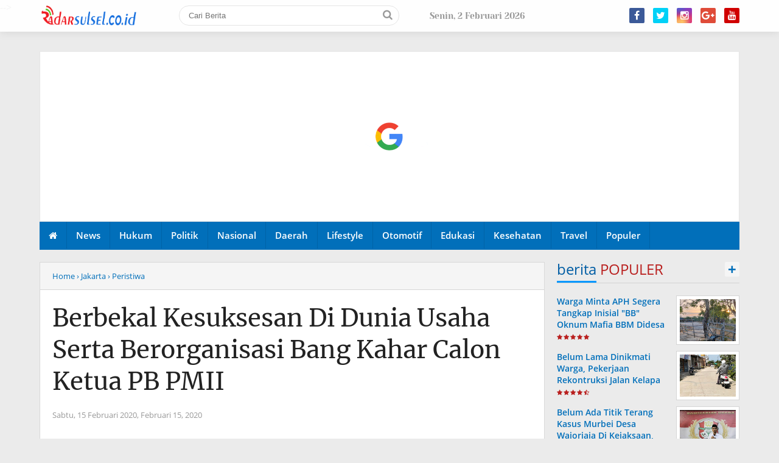

--- FILE ---
content_type: text/html; charset=UTF-8
request_url: https://www.radarsulsel.co.id/2020/02/berbekal-kesuksesan-di-dunia-usaha.html
body_size: 40218
content:
<!DOCTYPE html>
<HTML dir='ltr' lang='id'>
<head>
<script async='async' src='https://pagead2.googlesyndication.com/pagead/js/adsbygoogle.js'></script>
<script>
     (adsbygoogle = window.adsbygoogle || []).push({
          google_ad_client: "ca-pub-7078568462847156",
          enable_page_level_ads: true
     });
</script>
<!--<head>-->
<meta charset='utf-8'/>
<meta content='width=device-width, initial-scale=1' name='viewport'/>
<meta content='XMLThemes' name='author'/>
<meta content='sitelinkssearchbox' name='google'/>
<meta content='#016fba' name='theme-color'/>
<meta content='#016fba' name='msapplication-navbutton-color'/>
<meta content='#016fba' name='apple-mobile-web-app-status-bar-style'/>
<meta content='yes' name='apple-mobile-web-app-capable'/>
<include expiration='7d' path='*.css'></include>
<include expiration='7d' path='*.js'></include>
<include expiration='3d' path='*.gif'></include>
<include expiration='3d' path='*.jpeg'></include>
<include expiration='3d' path='*.jpg'></include>
<include expiration='3d' path='*.png'></include>
<link href='https://www.radarsulsel.co.id/2020/02/berbekal-kesuksesan-di-dunia-usaha.html' rel='canonical'/>
<!-- Title -->
<title>Berbekal Kesuksesan Di Dunia Usaha Serta Berorganisasi Bang Kahar Calon Ketua PB PMII </title>
<meta content='Berbekal Kesuksesan Di Dunia Usaha Serta Berorganisasi Bang Kahar Calon Ketua PB PMII  - RADARSULSEL.CO.ID' name='description'/>
<!-- Meta keywords otomatis homepage, static page, dan post -->
<meta content='Berbekal Kesuksesan Di Dunia Usaha Serta Berorganisasi Bang Kahar Calon Ketua PB PMII ' name='keywords'/>
<!-- Noindex search page, label, dan arsip -->
<!-- Facebook Open Graph Tag -->
<meta content='Berbekal Kesuksesan Di Dunia Usaha Serta Berorganisasi Bang Kahar Calon Ketua PB PMII ' property='og:title'/>
<meta content='article' property='og:type'/>
<meta content='RADARSULSEL.CO.ID' property='og:site_name'/>
<link href='https://blogger.googleusercontent.com/img/b/R29vZ2xl/AVvXsEg-w8DN-V2R8IpAltjhoFLeEj9S6yo-ZKX6MkIWn0JY7Sl3cvfJfztSC0ULlQQ_tUn6rZWMYN73TXLLnjNZSu_MYjL_JDIGiqxjveSZQQPe6vY9OUanPamF67a2shnFWjbqLHlvwmycPFU/s1600/icon-tribunnow.png' rel='shortcut icon' sizes='64x64' type='image/x-icon'/>
<meta content='https://blogger.googleusercontent.com/img/b/R29vZ2xl/AVvXsEj3noTT5LL3G3ROJhd7krID7RMtabJmEbbhTDHLzJRGt3vdbmD70dFAwgUpcEgQYhoCNrqx86PHh5H8weCoKw4D03rMJuQCl94AhBQJk82lVimRxRdVl4zhPNTMxDb9p-dLmQ7a-wNlqgB9/s1600/PSX_20200216_111502.jpg' property='og:image'/>


<style type="text/css">
<!-- /*<style id='page-skin-1' type='text/css'><!--
body#layout .Menu.Seluler.section {float: right; width: 20%;}
body#layout .Logo.Header.section {float: left; width: 40%;}
body#layout #medsos {float: left; width: 24%;}
body#layout .sidebar-kiri.section {float: left; width: 20%;}
body#layout .main-wrapper {float: left; width: 44%;}
body#layout #sidebar-wrapper {float: right; margin: -163px 0 0; width: 25%;}
body#layout .topik-atas.section {width: 64%;}
body#layout .multitab-section {display: none;}
*/
--></style>
<style type='text/css'>
/*<![CDATA[*/
/* -----------------------------------------------
Theme by XMLThemes
----------------------------------------------- */
/*Font*/
@font-face{font-family:'Merriweather';font-style:normal;font-weight:400;src:local('Merriweather Regular'),local('Merriweather-Regular'),url(https://fonts.gstatic.com/s/merriweather/v19/u-440qyriQwlOrhSvowK_l5-cSZMZ-Y.woff2) format('woff2');unicode-range:U+0460-052F,U+1C80-1C88,U+20B4,U+2DE0-2DFF,U+A640-A69F,U+FE2E-FE2F}@font-face{font-family:'Merriweather';font-style:normal;font-weight:400;src:local('Merriweather Regular'),local('Merriweather-Regular'),url(https://fonts.gstatic.com/s/merriweather/v19/u-440qyriQwlOrhSvowK_l5-eCZMZ-Y.woff2) format('woff2');unicode-range:U+0400-045F,U+0490-0491,U+04B0-04B1,U+2116}@font-face{font-family:'Merriweather';font-style:normal;font-weight:400;src:local('Merriweather Regular'),local('Merriweather-Regular'),url(https://fonts.gstatic.com/s/merriweather/v19/u-440qyriQwlOrhSvowK_l5-cyZMZ-Y.woff2) format('woff2');unicode-range:U+0102-0103,U+0110-0111,U+1EA0-1EF9,U+20AB}@font-face{font-family:'Merriweather';font-style:normal;font-weight:400;src:local('Merriweather Regular'),local('Merriweather-Regular'),url(https://fonts.gstatic.com/s/merriweather/v19/u-440qyriQwlOrhSvowK_l5-ciZMZ-Y.woff2) format('woff2');unicode-range:U+0100-024F,U+0259,U+1E00-1EFF,U+2020,U+20A0-20AB,U+20AD-20CF,U+2113,U+2C60-2C7F,U+A720-A7FF}@font-face{font-family:'Merriweather';font-style:normal;font-weight:400;src:local('Merriweather Regular'),local('Merriweather-Regular'),url(https://fonts.gstatic.com/s/merriweather/v19/u-440qyriQwlOrhSvowK_l5-fCZM.woff2) format('woff2');unicode-range:U+0000-00FF,U+0131,U+0152-0153,U+02BB-02BC,U+02C6,U+02DA,U+02DC,U+2000-206F,U+2074,U+20AC,U+2122,U+2191,U+2193,U+2212,U+2215,U+FEFF,U+FFFD}@font-face{font-family:'Merriweather';font-style:normal;font-weight:700;src:local('Merriweather Bold'),local('Merriweather-Bold'),url(https://fonts.gstatic.com/s/merriweather/v19/u-4n0qyriQwlOrhSvowK_l52xwNZVcf6lvg.woff2) format('woff2');unicode-range:U+0460-052F,U+1C80-1C88,U+20B4,U+2DE0-2DFF,U+A640-A69F,U+FE2E-FE2F}@font-face{font-family:'Merriweather';font-style:normal;font-weight:700;src:local('Merriweather Bold'),local('Merriweather-Bold'),url(https://fonts.gstatic.com/s/merriweather/v19/u-4n0qyriQwlOrhSvowK_l52xwNZXMf6lvg.woff2) format('woff2');unicode-range:U+0400-045F,U+0490-0491,U+04B0-04B1,U+2116}@font-face{font-family:'Merriweather';font-style:normal;font-weight:700;src:local('Merriweather Bold'),local('Merriweather-Bold'),url(https://fonts.gstatic.com/s/merriweather/v19/u-4n0qyriQwlOrhSvowK_l52xwNZV8f6lvg.woff2) format('woff2');unicode-range:U+0102-0103,U+0110-0111,U+1EA0-1EF9,U+20AB}@font-face{font-family:'Merriweather';font-style:normal;font-weight:700;src:local('Merriweather Bold'),local('Merriweather-Bold'),url(https://fonts.gstatic.com/s/merriweather/v19/u-4n0qyriQwlOrhSvowK_l52xwNZVsf6lvg.woff2) format('woff2');unicode-range:U+0100-024F,U+0259,U+1E00-1EFF,U+2020,U+20A0-20AB,U+20AD-20CF,U+2113,U+2C60-2C7F,U+A720-A7FF}@font-face{font-family:'Merriweather';font-style:normal;font-weight:700;src:local('Merriweather Bold'),local('Merriweather-Bold'),url(https://fonts.gstatic.com/s/merriweather/v19/u-4n0qyriQwlOrhSvowK_l52xwNZWMf6.woff2) format('woff2');unicode-range:U+0000-00FF,U+0131,U+0152-0153,U+02BB-02BC,U+02C6,U+02DA,U+02DC,U+2000-206F,U+2074,U+20AC,U+2122,U+2191,U+2193,U+2212,U+2215,U+FEFF,U+FFFD}@font-face{font-family:'Open Sans';font-style:italic;font-weight:400;src:local('Open Sans Italic'),local('OpenSans-Italic'),url(https://fonts.gstatic.com/s/opensans/v15/mem6YaGs126MiZpBA-UFUK0Udc1UAw.woff2) format('woff2');unicode-range:U+0460-052F,U+1C80-1C88,U+20B4,U+2DE0-2DFF,U+A640-A69F,U+FE2E-FE2F}@font-face{font-family:'Open Sans';font-style:italic;font-weight:400;src:local('Open Sans Italic'),local('OpenSans-Italic'),url(https://fonts.gstatic.com/s/opensans/v15/mem6YaGs126MiZpBA-UFUK0ddc1UAw.woff2) format('woff2');unicode-range:U+0400-045F,U+0490-0491,U+04B0-04B1,U+2116}@font-face{font-family:'Open Sans';font-style:italic;font-weight:400;src:local('Open Sans Italic'),local('OpenSans-Italic'),url(https://fonts.gstatic.com/s/opensans/v15/mem6YaGs126MiZpBA-UFUK0Vdc1UAw.woff2) format('woff2');unicode-range:U+1F00-1FFF}@font-face{font-family:'Open Sans';font-style:italic;font-weight:400;src:local('Open Sans Italic'),local('OpenSans-Italic'),url(https://fonts.gstatic.com/s/opensans/v15/mem6YaGs126MiZpBA-UFUK0adc1UAw.woff2) format('woff2');unicode-range:U+0370-03FF}@font-face{font-family:'Open Sans';font-style:italic;font-weight:400;src:local('Open Sans Italic'),local('OpenSans-Italic'),url(https://fonts.gstatic.com/s/opensans/v15/mem6YaGs126MiZpBA-UFUK0Wdc1UAw.woff2) format('woff2');unicode-range:U+0102-0103,U+0110-0111,U+1EA0-1EF9,U+20AB}@font-face{font-family:'Open Sans';font-style:italic;font-weight:400;src:local('Open Sans Italic'),local('OpenSans-Italic'),url(https://fonts.gstatic.com/s/opensans/v15/mem6YaGs126MiZpBA-UFUK0Xdc1UAw.woff2) format('woff2');unicode-range:U+0100-024F,U+0259,U+1E00-1EFF,U+2020,U+20A0-20AB,U+20AD-20CF,U+2113,U+2C60-2C7F,U+A720-A7FF}@font-face{font-family:'Open Sans';font-style:italic;font-weight:400;src:local('Open Sans Italic'),local('OpenSans-Italic'),url(https://fonts.gstatic.com/s/opensans/v15/mem6YaGs126MiZpBA-UFUK0Zdc0.woff2) format('woff2');unicode-range:U+0000-00FF,U+0131,U+0152-0153,U+02BB-02BC,U+02C6,U+02DA,U+02DC,U+2000-206F,U+2074,U+20AC,U+2122,U+2191,U+2193,U+2212,U+2215,U+FEFF,U+FFFD}@font-face{font-family:'Open Sans';font-style:normal;font-weight:400;src:local('Open Sans Regular'),local('OpenSans-Regular'),url(https://fonts.gstatic.com/s/opensans/v15/mem8YaGs126MiZpBA-UFWJ0bbck.woff2) format('woff2');unicode-range:U+0460-052F,U+1C80-1C88,U+20B4,U+2DE0-2DFF,U+A640-A69F,U+FE2E-FE2F}@font-face{font-family:'Open Sans';font-style:normal;font-weight:400;src:local('Open Sans Regular'),local('OpenSans-Regular'),url(https://fonts.gstatic.com/s/opensans/v15/mem8YaGs126MiZpBA-UFUZ0bbck.woff2) format('woff2');unicode-range:U+0400-045F,U+0490-0491,U+04B0-04B1,U+2116}@font-face{font-family:'Open Sans';font-style:normal;font-weight:400;src:local('Open Sans Regular'),local('OpenSans-Regular'),url(https://fonts.gstatic.com/s/opensans/v15/mem8YaGs126MiZpBA-UFWZ0bbck.woff2) format('woff2');unicode-range:U+1F00-1FFF}@font-face{font-family:'Open Sans';font-style:normal;font-weight:400;src:local('Open Sans Regular'),local('OpenSans-Regular'),url(https://fonts.gstatic.com/s/opensans/v15/mem8YaGs126MiZpBA-UFVp0bbck.woff2) format('woff2');unicode-range:U+0370-03FF}@font-face{font-family:'Open Sans';font-style:normal;font-weight:400;src:local('Open Sans Regular'),local('OpenSans-Regular'),url(https://fonts.gstatic.com/s/opensans/v15/mem8YaGs126MiZpBA-UFWp0bbck.woff2) format('woff2');unicode-range:U+0102-0103,U+0110-0111,U+1EA0-1EF9,U+20AB}@font-face{font-family:'Open Sans';font-style:normal;font-weight:400;src:local('Open Sans Regular'),local('OpenSans-Regular'),url(https://fonts.gstatic.com/s/opensans/v15/mem8YaGs126MiZpBA-UFW50bbck.woff2) format('woff2');unicode-range:U+0100-024F,U+0259,U+1E00-1EFF,U+2020,U+20A0-20AB,U+20AD-20CF,U+2113,U+2C60-2C7F,U+A720-A7FF}@font-face{font-family:'Open Sans';font-style:normal;font-weight:400;src:local('Open Sans Regular'),local('OpenSans-Regular'),url(https://fonts.gstatic.com/s/opensans/v15/mem8YaGs126MiZpBA-UFVZ0b.woff2) format('woff2');unicode-range:U+0000-00FF,U+0131,U+0152-0153,U+02BB-02BC,U+02C6,U+02DA,U+02DC,U+2000-206F,U+2074,U+20AC,U+2122,U+2191,U+2193,U+2212,U+2215,U+FEFF,U+FFFD}@font-face{font-family:'Open Sans';font-style:normal;font-weight:700;src:local('Open Sans Bold'),local('OpenSans-Bold'),url(https://fonts.gstatic.com/s/opensans/v15/mem5YaGs126MiZpBA-UN7rgOX-hpOqc.woff2) format('woff2');unicode-range:U+0460-052F,U+1C80-1C88,U+20B4,U+2DE0-2DFF,U+A640-A69F,U+FE2E-FE2F}@font-face{font-family:'Open Sans';font-style:normal;font-weight:700;src:local('Open Sans Bold'),local('OpenSans-Bold'),url(https://fonts.gstatic.com/s/opensans/v15/mem5YaGs126MiZpBA-UN7rgOVuhpOqc.woff2) format('woff2');unicode-range:U+0400-045F,U+0490-0491,U+04B0-04B1,U+2116}@font-face{font-family:'Open Sans';font-style:normal;font-weight:700;src:local('Open Sans Bold'),local('OpenSans-Bold'),url(https://fonts.gstatic.com/s/opensans/v15/mem5YaGs126MiZpBA-UN7rgOXuhpOqc.woff2) format('woff2');unicode-range:U+1F00-1FFF}@font-face{font-family:'Open Sans';font-style:normal;font-weight:700;src:local('Open Sans Bold'),local('OpenSans-Bold'),url(https://fonts.gstatic.com/s/opensans/v15/mem5YaGs126MiZpBA-UN7rgOUehpOqc.woff2) format('woff2');unicode-range:U+0370-03FF}@font-face{font-family:'Open Sans';font-style:normal;font-weight:700;src:local('Open Sans Bold'),local('OpenSans-Bold'),url(https://fonts.gstatic.com/s/opensans/v15/mem5YaGs126MiZpBA-UN7rgOXehpOqc.woff2) format('woff2');unicode-range:U+0102-0103,U+0110-0111,U+1EA0-1EF9,U+20AB}@font-face{font-family:'Open Sans';font-style:normal;font-weight:700;src:local('Open Sans Bold'),local('OpenSans-Bold'),url(https://fonts.gstatic.com/s/opensans/v15/mem5YaGs126MiZpBA-UN7rgOXOhpOqc.woff2) format('woff2');unicode-range:U+0100-024F,U+0259,U+1E00-1EFF,U+2020,U+20A0-20AB,U+20AD-20CF,U+2113,U+2C60-2C7F,U+A720-A7FF}@font-face{font-family:'Open Sans';font-style:normal;font-weight:700;src:local('Open Sans Bold'),local('OpenSans-Bold'),url(https://fonts.gstatic.com/s/opensans/v15/mem5YaGs126MiZpBA-UN7rgOUuhp.woff2) format('woff2');unicode-range:U+0000-00FF,U+0131,U+0152-0153,U+02BB-02BC,U+02C6,U+02DA,U+02DC,U+2000-206F,U+2074,U+20AC,U+2122,U+2191,U+2193,U+2212,U+2215,U+FEFF,U+FFFD} @font-face{font-family:'Open Sans';font-style:italic;font-weight:600;src:local('Open Sans SemiBold Italic'),local('OpenSans-SemiBoldItalic'),url(https://fonts.gstatic.com/s/opensans/v15/memnYaGs126MiZpBA-UFUKXGUdhmIqOjjg.woff2) format('woff2');unicode-range:U+0460-052F,U+1C80-1C88,U+20B4,U+2DE0-2DFF,U+A640-A69F,U+FE2E-FE2F}@font-face{font-family:'Open Sans';font-style:italic;font-weight:600;src:local('Open Sans SemiBold Italic'),local('OpenSans-SemiBoldItalic'),url(https://fonts.gstatic.com/s/opensans/v15/memnYaGs126MiZpBA-UFUKXGUdhvIqOjjg.woff2) format('woff2');unicode-range:U+0400-045F,U+0490-0491,U+04B0-04B1,U+2116}@font-face{font-family:'Open Sans';font-style:italic;font-weight:600;src:local('Open Sans SemiBold Italic'),local('OpenSans-SemiBoldItalic'),url(https://fonts.gstatic.com/s/opensans/v15/memnYaGs126MiZpBA-UFUKXGUdhnIqOjjg.woff2) format('woff2');unicode-range:U+1F00-1FFF}@font-face{font-family:'Open Sans';font-style:italic;font-weight:600;src:local('Open Sans SemiBold Italic'),local('OpenSans-SemiBoldItalic'),url(https://fonts.gstatic.com/s/opensans/v15/memnYaGs126MiZpBA-UFUKXGUdhoIqOjjg.woff2) format('woff2');unicode-range:U+0370-03FF}@font-face{font-family:'Open Sans';font-style:italic;font-weight:600;src:local('Open Sans SemiBold Italic'),local('OpenSans-SemiBoldItalic'),url(https://fonts.gstatic.com/s/opensans/v15/memnYaGs126MiZpBA-UFUKXGUdhkIqOjjg.woff2) format('woff2');unicode-range:U+0102-0103,U+0110-0111,U+1EA0-1EF9,U+20AB}@font-face{font-family:'Open Sans';font-style:italic;font-weight:600;src:local('Open Sans SemiBold Italic'),local('OpenSans-SemiBoldItalic'),url(https://fonts.gstatic.com/s/opensans/v15/memnYaGs126MiZpBA-UFUKXGUdhlIqOjjg.woff2) format('woff2');unicode-range:U+0100-024F,U+0259,U+1E00-1EFF,U+2020,U+20A0-20AB,U+20AD-20CF,U+2113,U+2C60-2C7F,U+A720-A7FF}@font-face{font-family:'Open Sans';font-style:italic;font-weight:600;src:local('Open Sans SemiBold Italic'),local('OpenSans-SemiBoldItalic'),url(https://fonts.gstatic.com/s/opensans/v15/memnYaGs126MiZpBA-UFUKXGUdhrIqM.woff2) format('woff2');unicode-range:U+0000-00FF,U+0131,U+0152-0153,U+02BB-02BC,U+02C6,U+02DA,U+02DC,U+2000-206F,U+2074,U+20AC,U+2122,U+2191,U+2193,U+2212,U+2215,U+FEFF,U+FFFD}@font-face{font-family:'Open Sans';font-style:normal;font-weight:600;src:local('Open Sans SemiBold'),local('OpenSans-SemiBold'),url(https://fonts.gstatic.com/s/opensans/v15/mem5YaGs126MiZpBA-UNirkOX-hpOqc.woff2) format('woff2');unicode-range:U+0460-052F,U+1C80-1C88,U+20B4,U+2DE0-2DFF,U+A640-A69F,U+FE2E-FE2F}@font-face{font-family:'Open Sans';font-style:normal;font-weight:600;src:local('Open Sans SemiBold'),local('OpenSans-SemiBold'),url(https://fonts.gstatic.com/s/opensans/v15/mem5YaGs126MiZpBA-UNirkOVuhpOqc.woff2) format('woff2');unicode-range:U+0400-045F,U+0490-0491,U+04B0-04B1,U+2116}@font-face{font-family:'Open Sans';font-style:normal;font-weight:600;src:local('Open Sans SemiBold'),local('OpenSans-SemiBold'),url(https://fonts.gstatic.com/s/opensans/v15/mem5YaGs126MiZpBA-UNirkOXuhpOqc.woff2) format('woff2');unicode-range:U+1F00-1FFF}@font-face{font-family:'Open Sans';font-style:normal;font-weight:600;src:local('Open Sans SemiBold'),local('OpenSans-SemiBold'),url(https://fonts.gstatic.com/s/opensans/v15/mem5YaGs126MiZpBA-UNirkOUehpOqc.woff2) format('woff2');unicode-range:U+0370-03FF}@font-face{font-family:'Open Sans';font-style:normal;font-weight:600;src:local('Open Sans SemiBold'),local('OpenSans-SemiBold'),url(https://fonts.gstatic.com/s/opensans/v15/mem5YaGs126MiZpBA-UNirkOXehpOqc.woff2) format('woff2');unicode-range:U+0102-0103,U+0110-0111,U+1EA0-1EF9,U+20AB}@font-face{font-family:'Open Sans';font-style:normal;font-weight:600;src:local('Open Sans SemiBold'),local('OpenSans-SemiBold'),url(https://fonts.gstatic.com/s/opensans/v15/mem5YaGs126MiZpBA-UNirkOXOhpOqc.woff2) format('woff2');unicode-range:U+0100-024F,U+0259,U+1E00-1EFF,U+2020,U+20A0-20AB,U+20AD-20CF,U+2113,U+2C60-2C7F,U+A720-A7FF}@font-face{font-family:'Open Sans';font-style:normal;font-weight:600;src:local('Open Sans SemiBold'),local('OpenSans-SemiBold'),url(https://fonts.gstatic.com/s/opensans/v15/mem5YaGs126MiZpBA-UNirkOUuhp.woff2) format('woff2');unicode-range:U+0000-00FF,U+0131,U+0152-0153,U+02BB-02BC,U+02C6,U+02DA,U+02DC,U+2000-206F,U+2074,U+20AC,U+2122,U+2191,U+2193,U+2212,U+2215,U+FEFF,U+FFFD}
@font-face{font-family:'Yeseva One';font-style:normal;font-weight:400;src:local('Yeseva One Regular'),local('YesevaOne-Regular'),url(https://fonts.gstatic.com/s/yesevaone/v13/OpNJno4ck8vc-xYpwWWxliBVWyXD.woff2) format('woff2');unicode-range:U+0460-052F,U+1C80-1C88,U+20B4,U+2DE0-2DFF,U+A640-A69F,U+FE2E-FE2F}@font-face{font-family:'Yeseva One';font-style:normal;font-weight:400;src:local('Yeseva One Regular'),local('YesevaOne-Regular'),url(https://fonts.gstatic.com/s/yesevaone/v13/OpNJno4ck8vc-xYpwWWxlilVWyXD.woff2) format('woff2');unicode-range:U+0400-045F,U+0490-0491,U+04B0-04B1,U+2116}@font-face{font-family:'Yeseva One';font-style:normal;font-weight:400;src:local('Yeseva One Regular'),local('YesevaOne-Regular'),url(https://fonts.gstatic.com/s/yesevaone/v13/OpNJno4ck8vc-xYpwWWxliJVWyXD.woff2) format('woff2');unicode-range:U+0102-0103,U+0110-0111,U+1EA0-1EF9,U+20AB}@font-face{font-family:'Yeseva One';font-style:normal;font-weight:400;src:local('Yeseva One Regular'),local('YesevaOne-Regular'),url(https://fonts.gstatic.com/s/yesevaone/v13/OpNJno4ck8vc-xYpwWWxliNVWyXD.woff2) format('woff2');unicode-range:U+0100-024F,U+0259,U+1E00-1EFF,U+2020,U+20A0-20AB,U+20AD-20CF,U+2113,U+2C60-2C7F,U+A720-A7FF}@font-face{font-family:'Yeseva One';font-style:normal;font-weight:400;src:local('Yeseva One Regular'),local('YesevaOne-Regular'),url(https://fonts.gstatic.com/s/yesevaone/v13/OpNJno4ck8vc-xYpwWWxli1VWw.woff2) format('woff2');unicode-range:U+0000-00FF,U+0131,U+0152-0153,U+02BB-02BC,U+02C6,U+02DA,U+02DC,U+2000-206F,U+2074,U+20AC,U+2122,U+2191,U+2193,U+2212,U+2215,U+FEFF,U+FFFD}
@font-face{font-family:FontAwesome;src:url(https://maxcdn.bootstrapcdn.com/font-awesome/4.5.0/fonts/fontawesome-webfont.eot?v=4.5.0);src:url(https://maxcdn.bootstrapcdn.com/font-awesome/4.5.0/fonts/fontawesome-webfont.eot?#iefix&v=4.5.0) format('embedded-opentype'),url(https://maxcdn.bootstrapcdn.com/font-awesome/4.5.0/fonts/fontawesome-webfont.woff2?v=4.5.0) format('woff2'),url(https://maxcdn.bootstrapcdn.com/font-awesome/4.5.0/fonts/fontawesome-webfont.woff?v=4.5.0) format('woff'),url(https://maxcdn.bootstrapcdn.com/font-awesome/4.5.0/fonts/fontawesome-webfont.ttf?v=4.5.0) format('truetype'),url(https://maxcdn.bootstrapcdn.com/font-awesome/4.5.0/fonts/fontawesome-webfont.svg?v=4.5.0#fontawesomeregular) format('svg');font-weight:400;font-style:normal}
/*Icon*/
.fa{display:inline-block;font:normal normal normal 14px/1 FontAwesome;font-size:inherit;text-rendering:auto;-webkit-font-smoothing:antialiased;-moz-osx-font-smoothing:grayscale;transform:translate(0,0)}.fa-lg{font-size:1.33333333em;line-height:.75em;vertical-align:-15%}.fa-fw{width:1.28571429em;text-align:center}.fa-google-plus:before{content:"\f0d5"}.fa-google-plus-square:before{content:"\f0d4"}.fa-facebook-square:before{content:"\f082"}.fa-facebook:before{content:"\f09a"}.fa-twitter-square:before{content:"\f081"}.fa-twitter:before{content:"\f099"}.fa-plus:before{content:"\f067"}.fa-linkedin-square:before{content:"\f08c"}.fa-youtube:before{content:"\f167"}.fa-plus-square:before{content:"\f0fe"}.fa-bell:before{content:"\f0f3"}.fa-code:before{content:"\f121"}.fa-file-audio-o:before{content:"\f1c7"}.fa-paint-brush:before{content:"\f1fc"}.fa-adjust:before{content:"\f042"}.fa-search:before{content:"\f002"}.fa-home:before{content:"\f015"}.fa-angle-right:before{content:"\f105"}.fa-user:before{content:"\f007"}.fa-calendar-check-o:before{content:"\f274"}.fa-tags:before{content:"\f02c"}.fa-pencil-square-o:before{content:"\f044"}.fa-refresh:before{content:"\f021"}.fa-times:before{content:"\f00d"}.fa-plus-square-o:before{content:"\f196"}.fa-minus-square-o:before{content:"\f147"}.fa-chevron-left:before{content:"\f053"}.fa-chevron-right:before{content:"\f054"}.fa-map-marker:before{content:"\f041"}.fa-smile-o:before{content:"\f118"}.fa-commenting:before{content:"\f27a"}.fa-navicon:before,.fa-reorder:before,.fa-bars:before{content:"\f0c9"}.fa-linkedin:before{content:"\f0e1"}.fa-calendar:before{content:"\f073"}.fa-comments:before{content:"\f086"}.fa-print:before{content:"\f02f"}.fa-briefcase:before{content:"\f0b1"}.fa-motorcycle:before{content:"\f21c"}.fa-female:before{content:"\f182"}.fa-gear:before,.fa-cog:before{content:"\f013"}.fa-coffee:before{content:"\f0f4"}.fa-globe:before{content:"\f0ac"}.fa-youtube-play:before{content:"\f16a"}.fa-comment:before{content:"\f075"}.fa-chevron-circle-up:before{content:"\f139"}.fa-reply:before{content:"\f112"}.fa-3x{font-size:3em}.fa-pinterest:before{content:"\f0d2"}.fa-share:before {content: "\f064";}.fa-angle-double-left:before {content: "\f100";}
.fa-angle-double-right:before {content: "\f101";}.fa-whatsapp:before {content: "\f232";}.fa-envelope-open-o:before {content: "\f2b7";}.fa-send:before,.fa-paper-plane:before {content: "\f1d8";}.fa-instagram:before {content: "\f16d";}.fa-feed:before,.fa-rss:before {content: "\f09e";}.fa-photo:before,.fa-image:before,.fa-picture-o:before {content: "\f03e";}.fa-star-o:before {content: "\f006";}.fa-clock-o:before {content: "\f017";}.fa-fire:before {content: "\f06d";}.fa-thumbs-o-up:before {content: "\f087";}.fa-shopping-cart:before {content: "\f07a";}.fa-play:before{content:"\f04b"}.fa-youtube:before{content:"\f167"}
#side-menu h2{border-bottom:3px double #d80000;color:#d80000;font-size:16px;margin:20px 0 10px;padding:5px 0}#side-menu li{float:left;font-family: 'Open Sans', sans-serif;font-size:13px;font-weight:600;list-style:outside none none;width:50%}#side-menu li a{display:block;padding:7px 10px}#side-menu li a::before{color:#fe8917;content:"\f089";float:left;font-family:fontawesome;font-size:14px;margin:-1px 2px 0 0}#side-menu li a:hover{background:#f3f3f3 none repeat scroll 0 0}
#XMLThemesSideNav h2{font:21px "Yeseva One",serif;margin:20px 0 5px 0;border-bottom:3px double #fff;padding:0 0 5px 0}#Label20 a{display:block;padding:8px 20px;font-size:16px}#Label20 a:hover{background:#00558f}.search-selluler .text{border:1px solid transparent;box-sizing:border-box;padding:10px 20px;width:100%;border-radius:20px}.search-selluler .fa.fa-search{color:#b9201f;font-size:20px;margin:8px 0 0 -29px}.showmenu{border-radius:50%;cursor:pointer;height:30px;position:fixed;right:10px;text-align:center;top:7px;width:30px;z-index:999;display:none}.showmenu:hover{background:#ebebeb none repeat scroll 0 0;transition:all 0.5s ease 0s}#side-menu .widget-content{margin:0}.sidenav{background:#016fba none repeat scroll 0 0;box-sizing:border-box;color:#fff;display:none;height:100%;left:0;overflow:auto;padding:20px;position:fixed;text-align:left;top:52px;transition:all 0.5s ease 0s;width:100%;z-index:9999}.sidenav .closebtn{display:block;height:44px;position:fixed;right:0;top:0}.sidenav .closebtn a{background:#b9201f!important;border-radius:50%;color:#fff!important;float:right;font-size:18px!important;font-weight:700;height:32px;line-height:32px;margin:9px 9px 0 0;text-align:center;width:32px;padding:0!important}.border1menu,.border2menu,.border3menu{backface-visibility:hidden;background:#016fba none repeat scroll 0 0;border-radius:10px;display:block;height:3px;margin:9px auto 0;text-align:center;width:18px}#XMLThemesSideNav li{float:left;font-size:13px;font-weight:600;list-style:outside none none;width:50%}#XMLThemesSideNav a{color:#fff}.border2menu{margin:3px auto 0}.border3menu{margin:3px auto 0}
/*CSS Reset*/
html,body,div,span,applet,object,iframe,p,blockquote,pre,a,abbr,acronym,address,big,cite,code,del,dfn,em,img,ins,kbd,q,s,samp,small,strike,strong,sub,sup,tt,var,u,i,center,dl,dt,dd,ol,ul,li,fieldset,form,label,legend,table,caption,tbody,tfoot,thead,tr,th,td,article,aside,canvas,details,embed,figure,figcaption,footer,header,hgroup,menu,nav,output,ruby,section,summary,time,mark,audio,video {margin:0;outline: medium none !important;padding:0;border:0;font-size:100%;font:inherit;vertical-align:baseline;text-decoration: none !important;}zz{bottom:0;color:transparent;font-size:1px;position:absolute;visibility:hidden;z-index:-999}
article,aside,details,figcaption,figure,footer,header,hgroup,menu,nav,section{display:block;}*{margin:0;padding:0;}html{display:block;}blockquote,q{quotes:none;}blockquote:before,blockquote:after,q:before,q:after{content:&#39;&#39;;content:none;}table{border-collapse:collapse;border-spacing:0;width: 100%}#navbar-iframe, #header-menu h2, #top-ads h2,#bot-ads h2 {height:0;visibility:hidden;display:none;}.post-body i{font-style:italic}
.post-body blockquote{color:#657786;font:italic 20px georgia;padding:0 10%}.post-body.entry-content h2,.post-body.entry-content h3,.post-body.entry-content h4{font-family:'Merriweather', serif;}.post-body.entry-content ol,.post-body.entry-content ul{padding:0 0 0 5%}.post-body blockquote::before{color:#c6e7fb;content:"\f10d";font-family:fontawesome;margin:0 5px 0 0}.post-body blockquote::after{color:#c6e7fb;content:"\f10e";font-family:fontawesome;margin:0 0 0 5px}.post-body u{border-bottom:1px solid}.tr-caption{color:#8c8c8c;font-size:12px;padding:2px 0 5px;text-align:left!important}#page-loader{display:none;background:#fff none repeat scroll 0 0;bottom:0;left:0;position:fixed!important;right:0;top:0;z-index:999999}.page-loader{color:#000;position:fixed;text-align:center;top:50%;transform:translate(0%,-50%);width:100%}img{max-width:100%;width:auto;height: auto}
/*Global*/
body{background:#ebebeb none repeat scroll 0 0;color:#323233;font:400 16px/24px 'Open Sans', sans-serif;margin:0;padding:0;transition:all 0.31s ease 0s}object,embed,input::-moz-focus-inner{outline:0;border:0;transition:all 0.31s ease 0s;text-decoration:none}a{color:#016fba}a:hover{transition:all 0.31s ease 0s}img:hover{filter:saturate(1.5);transition:all 0.31s ease 0s}.separator a{margin:0!important}.widget-item-control{display:none}.google-auto-placed{max-width:1100px;margin:0 auto}#left-wrapper .google-auto-placed, #sidebar-wrapper .google-auto-placed {display:none}
.adsbygoogle{min-height:250px;clear:both;background-image:url(https://blogger.googleusercontent.com/img/b/R29vZ2xl/AVvXsEiOurpUCU8SeQLBRbyCaLwXgU52-eUX-ECuWVPIx0EF-osLggUsInDQCP-CUarrOpr7E9Vfq-NgW-E3J0xV9P3Xzh_n6YEYxMScVho2YfmWtWxZMz4XxPIise4LrCg0TCSEM0KaBWDQU5E/s1600/G-loading.gif);background-repeat:no-repeat;background-color:#fff;background-position:center;border:1px solid rgba(0,0,0,.1);box-sizing:border-box}
/*JQuery Image*/
.lighter,.lighter *{transition:all 0.31s ease 0s}.lighter{position:fixed;top:0;bottom:0;left:0;right:0;z-index:400000;opacity:1}.lighter.fade{opacity:0}.lighter.fade .lighter-container{transform:scale(.5)}.lighter img{width:100%;height:100%}.lighter .lighter-overlay{background:rgba(0,0,0,.75);height:100%;width:100%}.lighter .lighter-container{background:white;position:absolute;z-index:400000;top:50%;left:50%;right:50%;bottom:50%;box-shadow:0 2px 8px rgba(0,0,0,.5)}.lighter .lighter-container .lighter-close{top:0;right:0;width:30px;height:30px;margin:-15px;line-height:30px;font-size:16pt;font-family:Helvetica,Arial,serif}.lighter .lighter-container .lighter-next{display:none;right:40px;top:50%;width:40px;height:40px;margin:-20px 0;line-height:34px;font-size:32pt;font-family:Times,serif}.lighter .lighter-container .lighter-prev{display:none;left:40px;top:50%;width:40px;height:40px;margin:-20px;line-height:24pt;font-size:34px;font-family:Times,serif}.lighter .lighter-container .lighter-next,.lighter .lighter-container .lighter-prev,.lighter .lighter-container .lighter-close{cursor:pointer;position:absolute;z-index:800000;text-align:center;border-radius:40px;color:rgba(255,255,255,.8);background:rgba(255,0,0,.6)}.lighter .lighter-container .lighter-next:hover,.lighter .lighter-container .lighter-prev:hover,.lighter .lighter-container .lighter-close:hover{color:white;text-decoration:none;background:rgba(255,0,0,.9)}.lighter .lighter-container .lighter-next:active,.lighter .lighter-container .lighter-prev:active,.lighter .lighter-container .lighter-close:active{color:white;background:rgba(0,0,0,.6)}
header{background:rgba(255, 255, 255, 0.95);box-shadow:0 0 15px rgba(0,0,0,.1);overflow:hidden;position:fixed;top:0;width:100%;z-index:99}.SEO{color:transparent;font-size:1px;position:absolute;text-indent:-999px;top:0}#header-wrapper{margin:0 auto;max-width:1180px;overflow:hidden;width:auto}.Logo.Header.section{float:left;margin:3px 15px;max-width:200px;overflow:hidden;position:relative;width:auto}#header-inner img{height:38px;padding:4px 0;filter:saturate(1);width:auto}#header-menu{float:right;line-height:24px;margin:0 5px 0 0;max-width:565px;text-align:right;width:100%}#header-menu ul{margin:0;overflow-x:auto;text-align:right;white-space:nowrap}#header-menu li{display:inline-block}#header-menu a{border-bottom:2px solid transparent;color:#787878;display:block;font-size:14px;padding:10px 10px 8px;text-decoration:none}#header-menu a:hover{border-bottom:2px solid #ff5722;color:#000;text-decoration:none}
.Iklan.Atas.section{margin:0 auto;max-width:1150px;overflow:hidden;padding:60px 0 0;text-align:center;width:auto}#LinkList1,.Menu.Utama.section{background:rgba(1,111,186,.95) none repeat scroll 0 0;height:46px;margin:0 auto 20px;overflow:hidden;width:1150px;z-index:20}#LinkList1 li{border-right:1px solid rgba(0,0,0,.1);box-sizing:border-box;float:left;overflow:hidden;list-style:none}.Menu.Utama.section h2{display:none}.Menu.Utama.section a{color:#fff;display:block;font-size:15px;font-weight:600;padding:10px 15px}.Menu.Utama.section li:hover{background:rgba(0,0,0,.15) none repeat scroll 0 0;border-bottom:4px solid rgba(0,0,0,.1);transition:all 0.2s linear 0s}.pencariancepat{float:left;margin:9px 0 5px 50px}.pencariancepat .text{border:1px solid #e5e5e5;border-radius:20px;color:#9b9b9b;font:13px "montserrat",arial,sans-serif;outline:0 none!important;padding:8px 15px;width:330px}#medsos{width:auto;max-width:200px;float:right;margin:13px 10px 0 0}#medsos ul{overflow:hidden}#medsos li{display:inline-block}#medsos .fa{color:#fff;width:25px;text-align:center;height:25px;line-height:26px;border-radius:2px;margin:0 5px}#medsos .fa.fa-facebook{background:#3b5998 none repeat scroll 0 0}#medsos .fa.fa-twitter{background:#00d1f7 none repeat scroll 0 0}#medsos .fa.fa-instagram{background:radial-gradient(circle farthest-corner at 35% 90%,#fec564,transparent 50%) repeat scroll 0 0%,radial-gradient(circle farthest-corner at 0 140%,#fec564,transparent 50%) repeat scroll 0 0%,radial-gradient(ellipse farthest-corner at 0 -25%,#5258cf,transparent 50%) repeat scroll 0 0%,radial-gradient(ellipse farthest-corner at 20% -50%,#5258cf,transparent 50%) repeat scroll 0 0%,radial-gradient(ellipse farthest-corner at 100% 0,#893dc2,transparent 50%) repeat scroll 0 0%,radial-gradient(ellipse farthest-corner at 60% -20%,#893dc2,transparent 50%) repeat scroll 0 0%,radial-gradient(ellipse farthest-corner at 100% 100%,#d9317a,transparent) repeat scroll 0 0%,rgba(0,0,0,0) linear-gradient(#6559ca,#bc318f 30%,#e33f5f 50%,#f77638 70%,#fec66d 100%) repeat scroll 0 0}#medsos .fa.fa-google-plus{background:#df4b38 none repeat scroll 0 0}#medsos .fa.fa-pinterest{background:#ab171e none repeat scroll 0 0}#medsos .fa.fa-youtube{background:#d00000 none repeat scroll 0 0}.fa.fa-search{color:#999;font-size:17px;margin:7px 0 0 -27px;position:absolute}.tglhariini{border-radius:5px;color:#999;float:left;font:14px "Yeseva One",serif;margin:18px 15px 0 50px}.widget-content{height:100%}.content-wrapper{overflow:hidden}#LinkList1 ul{height:46px;overflow:hidden}#LinkList1{height:46px}.outer-wrapper{margin:0 auto;max-width:1150px;overflow:hidden;width:auto}#left-sidebar,#sidebar-kiri{box-sizing:border-box;float:left;height:600px!important;margin:0 20px 0 0;overflow:hidden;width:160px}.main-wrapper{float:left;width:830px;box-sizing:border-box}#sidebar-wrapper,#sidebar-kanan,#sidebar-item{float:right;width:300px;box-sizing:border-box;text-align:center}#PopularPosts1{margin:-170px 0 0;text-align:left}.indekspopuler{float:right;background:#f5f5f5;padding:0 5px;border-radius:2px}#sidebar-item{clear:both}.h21,.fb_comments_count{border-bottom:3px solid #0097ff;color:#005da4;font-size:24px;font-weight:300;padding:0 0 3px}.h22{color:#b9201f;font-size:24px;font-weight:300}._491z.clearfix{display:none}#sidebar-wrapper h2{border-bottom:1px solid rgba(0,0,0,.1);margin:0 0 10px;padding:0 0 10px}.widget-content.popular-posts li{list-style:outside none none;overflow:hidden;padding:10px 0 0}.item-thumbnail img{background:#fff none repeat scroll 0 0;border:1px solid #d5d5d5;float:right;height:69px;margin:0 0 0 10px;object-fit:cover;padding:5px;width:92px}.item-title a{font-size:14px;font-weight:600}.item-title a:hover{border-bottom:1px solid}.item-title{height:60px;line-height:1.2;overflow:hidden}.item-snippet{display:none}.post-title.entry-title{font-size:20px;font-weight:300;margin:0}.post-title.entry-title a:hover{border-bottom:1px solid}.post-thumbnail{float:left;height:50px;margin:0 10px 0 0;object-fit:cover;width:50px;border-radius:50%}.jump-link,.post-snippet{display:none!important}.post-outer{background:#fff none repeat scroll 0 0;border:1px solid rgba(0,0,0,.1);box-sizing:border-box;margin:0 0 -1px;overflow:hidden;padding:15px 30px}.post-author.vcard{display:none}.top-author{color:#999;font-size:13px}.icon,.post-snippet{color:#666;display:block;font-size:13px;line-height:18px}.post-labels{color:#b9201f;font-size:14px;font-weight:600}.idate{color:#999;font-size:13px}.post-labels span:nth-child(2),.post-labels span:nth-child(3),.post-labels span:nth-child(4),.post-labels span:nth-child(5),.post-labels span:nth-child(6){display:none}#PopularPosts1 li::after{color:#b9201f;display:block;font-family:fontawesome;font-size:10px;letter-spacing:2px;margin:-24px 0 0}#PopularPosts1 li:nth-child(1):after{content:"\f005""\f005""\f005""\f005""\f005"}#PopularPosts1 li:nth-child(2):after{content:"\f005""\f005""\f005""\f005""\f123"}#PopularPosts1 li:nth-child(3):after{content:"\f005""\f005""\f005""\f005""\f006"}#PopularPosts1 li:nth-child(4):after{content:"\f005""\f005""\f005""\f123""\f006"}#PopularPosts1 li:nth-child(5):after{content:"\f005""\f005""\f005""\f006""\f006"}#PopularPosts1 li:nth-child(6):after{content:"\f005""\f005""\f123""\f006""\f006"}#PopularPosts1 li:nth-child(7):after{content:"\f005""\f005""\f006""\f006""\f006"}#PopularPosts1 li:nth-child(8):after{content:"\f005""\f123""\f006""\f006""\f006"}#PopularPosts1 li:nth-child(9):after{content:"\f005""\f006""\f006""\f006""\f006"}#PopularPosts1 li:nth-child(10):after{content:"\f123""\f006""\f006""\f006""\f006"}.icomments,.iedit,.iauthor{display:none}.xmlthemestitle{font:300 18px/24px "Merriweather",serif;margin:0 0 5px}.xmlthemeslist li{background:#fff none repeat scroll 0 0;border:1px solid rgba(0,0,0,.1);list-style:outside none none;margin:0 0 -1px;padding:15px;min-height:114px}.iline{color:#b9201f;font-size:14px;font-weight:600;max-height:24px;overflow:hidden;display:none}#stopindex{background:#fff none repeat scroll 0 0;border:1px solid rgba(0,0,0,.1);font-size:13px;font-weight:600;text-align:center;text-shadow:1px 1px 1px rgba(255,255,255,.2)}#stop-index{text-align:right;width:160px;font-size:13px;font-weight:600;text-shadow:1px 1px 1px rgba(255,255,255,.2)}#stop-index a:hover{border-bottom:1px solid}#stopindex a:hover{border:1px solid #b7b7b7;box-shadow:0 2px 1px rgba(0,0,0,.12)}#stopindex a::after,#stop-index::after{color:#016fba;content:" +"}#stopindex a{background:rgba(0,0,0,0) linear-gradient(#fff,#eaeaea) repeat scroll 0 0;border:1px solid #ccc;border-radius:3px;box-shadow:0 0 2px #fff inset;display:block;margin:5px auto;max-width:100px;outline:0 none;padding:6px 10px;text-shadow:0 0 2px #fff;transition:all 0.5s ease 0s;width:auto}.xmlthemestitle a:hover{border-bottom:1px solid}.xmlthemestitle::before{border-top:2px solid #b9201f;position:absolute;content:"";width:29px;margin:-4px 0 0 0}.overlay img{float:right;height:90px;margin:0 0 24px 15px;object-fit:cover;width:120px}.xmlthemeslist li:nth-child(6) img,.xmlthemeslist li:nth-child(7) img,.xmlthemeslist li:nth-child(26) img,.xmlthemeslist li:nth-child(27) img{float:none;height:165px;margin:0 0 5px;object-fit:cover;width:100%}.xmlthemeslist li:nth-child(6),.xmlthemeslist li:nth-child(26){background:#f2f2f2 none repeat scroll 0 0;border-bottom:medium none;border-right:medium none;box-sizing:border-box;float:left;margin:0;overflow:hidden;padding:15px 7.5px 15px 15px;width:50%}.xmlthemeslist li:nth-child(7),.xmlthemeslist li:nth-child(27){background:#f2f2f2 none repeat scroll 0 0;border-bottom:medium none;border-left:medium none;box-sizing:border-box;overflow:hidden;padding:15px 15px 15px 7.5px;width:50%;height:246px}.xmlthemeslist li:nth-child(6) .idate,.xmlthemeslist li:nth-child(7) .idate,.xmlthemeslist li:nth-child(6) .itag,.xmlthemeslist li:nth-child(7) .itag,.xmlthemeslist li:nth-child(6) .icon,.xmlthemeslist li:nth-child(7) .icon,.xmlthemeslist li:nth-child(26) .idate,.xmlthemeslist li:nth-child(27) .idate,.xmlthemeslist li:nth-child(26) .itag,.xmlthemeslist li:nth-child(27) .itag,.xmlthemeslist li:nth-child(26) .icon,.xmlthemeslist li:nth-child(27) .icon{display:none}.xmlthemeslist li:nth-child(11) .idate,.xmlthemeslist li:nth-child(12) .idate,.xmlthemeslist li:nth-child(13) .idate,.xmlthemeslist li:nth-child(11) .itag,.xmlthemeslist li:nth-child(12) .itag,.xmlthemeslist li:nth-child(13) .itag,.xmlthemeslist li:nth-child(11) .icon,.xmlthemeslist li:nth-child(12) .icon,.xmlthemeslist li:nth-child(13) .icon{display:none}.xmlthemeslist li:nth-child(17) .idate,.xmlthemeslist li:nth-child(18) .idate,.xmlthemeslist li:nth-child(19) .idate,.xmlthemeslist li:nth-child(20) .idate,.xmlthemeslist li:nth-child(17) .itag,.xmlthemeslist li:nth-child(18) .itag,.xmlthemeslist li:nth-child(19) .itag,.xmlthemeslist li:nth-child(20) .itag,.xmlthemeslist li:nth-child(17) .icon,.xmlthemeslist li:nth-child(18) .icon,.xmlthemeslist li:nth-child(19) .icon,.xmlthemeslist li:nth-child(20) .icon{display:none}.xmlthemeslist li:nth-child(6) .xmlthemestitle,.xmlthemeslist li:nth-child(7) .xmlthemestitle,.xmlthemeslist li:nth-child(11) .xmlthemestitle,.xmlthemeslist li:nth-child(12) .xmlthemestitle,.xmlthemeslist li:nth-child(13) .xmlthemestitle,.xmlthemeslist li:nth-child(26) .xmlthemestitle,.xmlthemeslist li:nth-child(27) .xmlthemestitle,.xmlthemeslist li:nth-child(31) .xmlthemestitle,.xmlthemeslist li:nth-child(32) .xmlthemestitle,.xmlthemeslist li:nth-child(33) .xmlthemestitle{font-size:14px;font-weight:600;height:59px;margin:0;line-height:1.4;overflow:hidden}.xmlthemeslist li:nth-child(17) .xmlthemestitle,.xmlthemeslist li:nth-child(18) .xmlthemestitle,.xmlthemeslist li:nth-child(19) .xmlthemestitle,.xmlthemeslist li:nth-child(20) .xmlthemestitle{font-size:12px;font-weight:600;height:50px;margin:0;line-height:1.4;overflow:hidden}.xmlthemeslist li:nth-child(6) .xmlthemestitle,.xmlthemeslist li:nth-child(7) .xmlthemestitle,.xmlthemeslist li:nth-child(26) .xmlthemestitle,.xmlthemeslist li:nth-child(27) .xmlthemestitle{height:40px}.xmlthemeslist li:nth-child(11){background:#f2f2f2 none repeat scroll 0 0;border-bottom:medium none;border-right:medium none;box-sizing:border-box;float:left;margin:0;overflow:hidden;padding:15px 7.55px 15px 15px;width:33.33%}.xmlthemeslist li:nth-child(12){background:#f2f2f2 none repeat scroll 0 0;border-bottom:medium none;border-left:medium none;border-right:medium none;box-sizing:border-box;float:left;margin:0;overflow:hidden;padding:15px 7.5px;width:33.33%}.xmlthemeslist li:nth-child(13){background:#f2f2f2 none repeat scroll 0 0;border-bottom:medium none;border-left:medium none;box-sizing:border-box;margin:0;overflow:hidden;padding:15px 15px 15px 7.5px;width:33.33%}.xmlthemeslist li:nth-child(17){background:#f2f2f2 none repeat scroll 0 0;border-bottom:medium none;border-right:medium none;box-sizing:border-box;float:left;margin:0;overflow:hidden;padding:15px 7.5px 15px 15px;width:25%}.xmlthemeslist li:nth-child(18){background:#f2f2f2 none repeat scroll 0 0;border-bottom:medium none;border-left:medium none;border-right:medium none;box-sizing:border-box;float:left;margin:0;overflow:hidden;padding:15px 7.5px;width:25%}.xmlthemeslist li:nth-child(19){background:#f2f2f2 none repeat scroll 0 0;border-bottom:medium none;border-left:medium none;border-right:medium none;box-sizing:border-box;float:left;margin:0;overflow:hidden;padding:15px 7.5px;width:25%}.xmlthemeslist li:nth-child(20){background:#f2f2f2 none repeat scroll 0 0;border-bottom:medium none;border-left:medium none;box-sizing:border-box;margin:0;overflow:hidden;padding:15px 15px 15px 7.5px;width:25%}.xmlthemeslist li:nth-child(11) img,.xmlthemeslist li:nth-child(12) img,.xmlthemeslist li:nth-child(13) img{height:100px;float:none;margin:0 0 5px;object-fit:cover;width:100%}.xmlthemeslist li:nth-child(17) img,.xmlthemeslist li:nth-child(18) img,.xmlthemeslist li:nth-child(19) img,.xmlthemeslist li:nth-child(20) img{height:80px;float:none;margin:0 0 5px;object-fit:cover;width:100%}.xmlthemeslist li:nth-child(2),.xmlthemeslist li:nth-child(22){background:#f9f6f2 none repeat scroll 0 0}.xmlthemeslist li:nth-child(2) .iline,.xmlthemeslist li:nth-child(2) .idate,.xmlthemeslist li:nth-child(22) .iline,.xmlthemeslist li:nth-child(22) .idate{display:none}.xmlthemeslist li:nth-child(2) .overlay img,.xmlthemeslist li:nth-child(22) .overlay img{float:left;margin:0 15px 24px 0}.xmlthemes_thumbs li{list-style:outside none none}.xmlthemes_summary{display:none}.xmlthemes_meta_date{display:none}.xmlthemes_thumbs2 li{background:#fff none repeat scroll 0 0;box-sizing:border-box;float:left;list-style:outside none none;padding:0 0 3px;width:20%}.xmlthemes_thumbs2{overflow:hidden}.xmlthemes_title.xmlthemes_title2{background:#fff none repeat scroll 0 0;box-sizing:border-box;display:block;font:300 11px/16px "Merriweather",serif;margin:0;height:41px;overflow:hidden;padding:7px 10px 3px;text-align:center}.xmlthemes_title.xmlthemes_title2 a{height:34px;overflow:hidden}.xmlthemes_title.xmlthemes_title2 a:hover{border-bottom:1px solid}.cat_thumb2{height:70px}#headline .data-title{background:rgba(250,250,250,.6) none repeat scroll 0 0;border-right:4px solid #b9201f;padding:0 20px 5px}#headline .data-title a{color:#b9201f;font-size:16px}#headline h2{margin:230px 0 0;overflow:hidden;padding:0 0 5px;position:absolute;z-index:10}.bacaselengkapnyadisini{background:rgba(0,0,0,0) linear-gradient(to bottom,rgba(0,0,0,0) 0,rgba(0,0,0,.7) 60%) repeat scroll 0 0;border-bottom:2px solid #b9201f;font:300 30px/1.2 "Merriweather",serif;margin:-104px 0 0;padding:10px 20px 14px;position:relative}.bacaselengkapnyadisini a{color:#fff;height:73px;overflow:hidden}.bacaselengkapnyadisini a:hover{border-bottom:1px solid}.xmlthemes_thumbs2 li:nth-child(1){border-left:1px solid rgba(0,0,0,.1)}.xmlthemes_thumbs2 li:nth-child(5){border-right:1px solid rgba(0,0,0,.1)}#Label1 li{background:#016fba none repeat scroll 0 0;border-bottom:1px solid rgba(0,0,0,.1);color:#fff;font-size:16px;font-weight:600;list-style:outside none none;padding:10px;text-align:left;text-shadow:0 0 2px rgba(0,0,0,.9)}#Label1 li a{color:#fff;font-size:16px;font-weight:600;text-shadow:0 0 2px rgba(0,0,0,.9)}#Label1 li a:hover{border-bottom:1px solid}#Label1 li:first-child::before{content:"01.";display:block;float:left;margin:0 5px 0 0;text-align:right;width:30px}#Label1 li:nth-child(2)::before{content:"02.";display:block;float:left;margin:0 5px 0 0;text-align:right;width:30px}#Label1 li:nth-child(3)::before{content:"03.";display:block;float:left;margin:0 5px 0 0;text-align:right;width:30px}#Label1 li:nth-child(4)::before{content:"04.";display:block;float:left;margin:0 5px 0 0;text-align:right;width:30px}#Label1 li:nth-child(5)::before{content:"05.";display:block;float:left;margin:0 5px 0 0;text-align:right;width:30px}#Label1 li:nth-child(6)::before{content:"06.";display:block;float:left;margin:0 5px 0 0;text-align:right;width:30px}#Label1 li:nth-child(7)::before{content:"07.";display:block;float:left;margin:0 5px 0 0;text-align:right;width:30px}#Label1 li:nth-child(8)::before{content:"08.";display:block;float:left;margin:0 5px 0 0;text-align:right;width:30px}#Label1 li:nth-child(9)::before{content:"09.";display:block;float:left;margin:0 5px 0 0;text-align:right;width:30px}#Label1 li:nth-child(10)::before{content:"10.";display:block;float:left;margin:0 5px 0 0;text-align:right;width:30px}#Label2{text-align:left}#Label2 a{background:#016fba;color:#fff;padding:5px 10px;display:inline-block;margin:0 0 5px 0}#Label2 a:hover{background:#25a6ff}#sidebar-wrapper h2{text-align:left}#sidebar-wrapper .widget-content{margin:0 0 20px}footer{font-size:13px!important;margin:20px auto 10px!important;max-width:1150px;position:relative;width:auto}#link-bawah li{display:inline-block;list-style:outside none none}#link-bawah h2{display:none}#link-bawah{float:left;padding:0 10px 0 0}#LinkList2 a{display:block;padding:0 5px}#footer-link a:hover{color:#006fba}.scroll-button::before{bottom:0;content:"\f062";font-family:fontawesome;position:absolute;right:14px}.scroll-button{border:medium none;border-radius:50%;bottom:10px;color:#b9201f;cursor:pointer;font:700 10px/47px "Open Sans",sans-serif;height:37px;outline:0 none!important;position:fixed;right:10px;text-align:center;transition:all 1.2s ease 0s;width:37px}.scroll-button--hidden{opacity:0;visibility:hidden}#BlogArchive1 h2{background:#f5f5f5;border:1px solid #d5d5d5;padding:10px 20px;font-size:20px;font-weight:600}#BlogArchive1 a{font-size:13px;font-weight:600;padding:5px 20px;display:block}#BlogArchive1 ul{background:#fff;margin:-11px 0 0 0}#BlogArchive1 li{border:1px solid #d5d5d5;margin:0 0 -1px 0;list-style:none}#BlogArchive1 a:hover{background:#f5f5f5}.showpageOf{display:none}.showpagePoint{background:#016fba;color:#fff;min-width:40px;display:inline-block;text-align:center;height:30px;line-height:30px;border-radius:3px;margin:7px 5px 5px 0;border:1px solid #016fba}.showpage,.showpageNum{background:linear-gradient(#fff,#eaeaea);min-width:40px;height:30px;display:inline-block;text-align:center;border:1px solid #ccc;line-height:30px;border-radius:3px;margin:0 5px 0 0}#blog-pager{background:#fff;padding:10px 30px 15px 30px;font-size:13px;font-weight:700;border:1px solid rgba(0,0,0,.1)}.showpageNum a{display:block;padding:0 10px}.showpage:hover,.showpageNum:hover{box-shadow:0 2px 1px rgba(0,0,0,.12);border:1px solid #b7b7b7}.showpage a{padding:0 10px}#sidebar-kiri h2,.multitab-section{display:none}.indexx{background:#f5f5f5;border:1px solid #d5d5d5;text-align:left;padding:10px;font:14px "Yeseva One",serif}#sidebar-arsip{text-align:left}#topik-atas{margin:0 0 20px;max-width:830px;width:auto}#topik-atas h2{background:#f5f5f5 none repeat scroll 0 0;border:1px solid rgba(0,0,0,.1);color:#b9201f;font-size:22px;font-weight:400;padding:7.5px 20px}.mbtslides-title2{background:#f5f5f5 none repeat scroll 0 0;border:1px solid rgba(0,0,0,.1);box-sizing:border-box;color:#b9201f;font-size:22px;font-weight:400;max-width:830px;padding:7.5px 20px;width:auto}.flexslider .slides{list-style-type:none;padding:0}#mbt-c li{line-height:1.3;overflow:hidden;position:relative}.flexslider .flex-control-nav li{display:inline-block;margin:0 2px}.flexslider .flex-control-nav a{background:#999 none repeat scroll 0 0;border-radius:50%;cursor:pointer;display:block;height:11px;text-indent:9999px;width:11px}#mbt-c .flex-control-nav{list-style:outside none none;right:5px;text-align:right;top:-35px}.flexslider .flex-control-nav a.flex-active{background:#016fba none repeat scroll 0 0}#mbt-c .mbttitle:hover,.flexslider .itotal a:hover{border-bottom:1px solid}#mbt-c .mbttitle{font-size:15px;font-weight:600;padding:0 20px 0 0;text-decoration:none}#mbt-c .iFeatured{float:left;margin:0 10px 0 0;overflow:hidden;padding:0;position:relative;width:100px}#mbt-c .iFeatured img{height:75px;object-fit:cover;transition:all 0.3s ease 0s;width:100px}.flex-container a:hover,.flex-slider a:hover{outline:0 none}.flexslider{background:#fff none repeat scroll 0 0;border:1px solid rgba(0,0,0,.15);box-sizing:border-box;font-family:&quot;Open Sans&quot;,sans-serif;margin:-1px 0 0;max-width:830px;padding:15px 20px;position:relative;width:auto}.flexslider .slides li{display:none}html[xmlns] .flexslider .slides{display:block}* html .flexslider .slides{height:1%}.no-js .flexslider .slides &gt;li:first-child{display:block}.flex-control-nav{position:absolute;text-align:center;width:100%}.flex-control-nav li:nth-child(4),.flex-control-nav li:nth-child(5),.flex-control-nav li:nth-child(6){display:none}.flex-control-paging li a:hover{background:#016fba none repeat scroll 0 0}.flex-control-thumbs li{float:left;margin:0;width:50%}
@media only screen and (max-width: 980px) {
.pencariancepat,.tglhariini,#LinkList1,.Menu.Utama.section,#left-sidebar,#sidebar-kiri,#topik-atas,.xmlthemes_bottom,.icon,.post-snippet,#medsos{display:none}#Label1 li a,#Label1 li{color:#204e6d;text-shadow:none}#Label1 li{background:#fff}#Label2 a{background:#e5e5e5;color:#016fba;font-weight:600}#Label2 a:hover{color:#fff}.showmenu{display:block}#sidebar-wrapper,#sidebar-kanan,#sidebar-item{position:static!important;width:auto}.main-wrapper{width:auto!important}.bacaselengkapnyadisini{background:#016fba;border-bottom:2px solid #b9201f;font:600 20px/1.2 "Merriweather",serif;margin:-6px 0 0 0}#headline h2{margin:0}.overlay img{width:90px}.xmlthemestitle{font:300 14px/1.4 "Merriweather",serif;margin:5px 0 0 0}.idate{font-size:11px}.xmlthemeslist li{min-height:90px}.xmlthemeslist li:nth-child(17),.xmlthemeslist li:nth-child(18),.xmlthemeslist li:nth-child(19),.xmlthemeslist li:nth-child(20){min-height:90px;width:100%;float:none}.xmlthemeslist li:nth-child(17) img,.xmlthemeslist li:nth-child(18) img,.xmlthemeslist li:nth-child(19) img,.xmlthemeslist li:nth-child(20) img{height:90px;float:left;margin:0 15px 0 0;object-fit:cover;width:90px}.xmlthemeslist li:nth-child(17) .xmlthemestitle,.xmlthemeslist li:nth-child(18) .xmlthemestitle,.xmlthemeslist li:nth-child(19) .xmlthemestitle,.xmlthemeslist li:nth-child(20) .xmlthemestitle{font-size:14px;font-weight:300;height:auto}.xmlthemeslist li:nth-child(19) .idate,.xmlthemeslist li:nth-child(20) .idate,.xmlthemeslist li:nth-child(19) .itag,.xmlthemeslist li:nth-child(20) .itag{display:block!important}.xmlthemeslist li:nth-child(17){background:#f2f2f2 none repeat scroll 0 0;border-bottom:medium none;border-right:medium none;box-sizing:border-box;float:left;margin:0;overflow:hidden;padding:15px 7.5px 15px 15px;width:50%}.xmlthemeslist li:nth-child(18){background:#f2f2f2 none repeat scroll 0 0;border-bottom:medium none;border-left:medium none;box-sizing:border-box;overflow:hidden;padding:15px 15px 15px 7.5px;width:50%}.xmlthemeslist li:nth-child(17) img,.xmlthemeslist li:nth-child(18) img{float:none;height:165px;margin:0 0 5px;object-fit:cover;width:100%}.xmlthemeslist li:nth-child(17) .xmlthemestitle,.xmlthemeslist li:nth-child(18) .xmlthemestitle{height:40px}.xmlthemeslist li:nth-child(6) .xmlthemestitle,.xmlthemeslist li:nth-child(7) .xmlthemestitle,.xmlthemeslist li:nth-child(11) .xmlthemestitle,.xmlthemeslist li:nth-child(12) .xmlthemestitle,.xmlthemeslist li:nth-child(13) .xmlthemestitle,.xmlthemeslist li:nth-child(26) .xmlthemestitle,.xmlthemeslist li:nth-child(27) .xmlthemestitle,.xmlthemeslist li:nth-child(31) .xmlthemestitle,.xmlthemeslist li:nth-child(32) .xmlthemestitle,.xmlthemeslist li:nth-child(33) .xmlthemestitle{font-weight:300}#PopularPosts1{margin:0}#sidebar-wrapper{padding:30px 15px 15px 15px;float:none!important;overflow:hidden}#link-bawah{float:none;padding:0;text-align:center}.copyright{text-align:center;padding:10px 15px 0;line-height:1.4}.item-title,.recentpostel h3,.related-post-title{height:64px;line-height:1.3;overflow:hidden;font-size:16px}.item-title a{font-size:16px}
}
/*]]>
</style>
<style>
#PopularPosts1 li:nth-child(6),#PopularPosts1 li:nth-child(7),#PopularPosts1 li:nth-child(8),#PopularPosts1 li:nth-child(9),#PopularPosts1 li:nth-child(10){display:none}#sidebar-arsip{display:none}.main-wrapper{width:830px}.tr-caption-container img{height:auto;width:100%}.tr-caption-container a:hover::after{background:rgba(0,0,0,.6) none repeat scroll 0 0;border-radius:50%;box-sizing:border-box;color:#fff;content:"\f002";font-family:fontawesome;font-size:15px;height:30px;line-height:30px;margin:5px 0 0 -37px;position:absolute;text-align:center;width:30px;z-index:9}.item-author{color:#999;font-size:12px;margin:20px 0 10px 180px}.date-header-item{float:left}.tagdate-item{color:#999;font-size:13px}.date-header-item::after{content:",";margin:0 5px 0 0}.item-author .fn span::before{color:#999;content:"Penulis:"}.item-author .fn span{color:#999;display:block;margin:0 0 -6px}.post-labels-bawah{color:#999;font-weight:600;margin:30px 0 0 180px}.top-widget-item{line-height:normal;margin:0 0 20px}.inshare .fa.fa-facebook{background:#3b5998 none repeat scroll 0 0}.inshare .fa.fa-twitter{background:#00d1f7 none repeat scroll 0 0}.inshare .fa.fa-google-plus{background:#df4b38 none repeat scroll 0 0}.inshare .fa.fa-whatsapp{background:#25d366 none repeat scroll 0 0}.inshare .fa.fa-comments{background:#bbb none repeat scroll 0 0}h1{font:40px/1.3 "Merriweather",serif!important;margin:20px 0!important}.post-title.entry-title a{color:#222}.post-outer{margin:0;padding:20px;border:1px solid rgba(0,0,0,.15)}.breadcrumbs{background:#f5f5f5 none repeat scroll 0 0;border:1px solid #d5d5d5;font-size:13px;margin:-21px -21px 0;padding:10px 20px}.breadcrumbs a:nth-child(4),.breadcrumbs a:nth-child(5),.breadcrumbs a:nth-child(6),.breadcrumbs a:nth-child(7),.breadcrumbs a:nth-child(8){display:none}.breadcrumbs a:hover{border-bottom:1px solid}.post-body.entry-content{box-sizing:border-box;font-size:17px;line-height:1.7;padding:0 0 0 180px}.tr-caption-container img{height:auto;width:100%}.tr-caption{color:#8c8c8c;font-size:12px;padding:2px 0 5px;text-align:left!important}#recentpostsae li{background:#fff none repeat scroll 0 0;border:1px solid rgba(0,0,0,.1);height:53px;list-style:outside none none;margin:0 0 -1px;padding:10px;text-align:left}#recentpostsae li:nth-child(1){background:rgba(0,255,255,.05) none repeat scroll 0 0}#recentpostsae li:nth-child(2){background:rgba(255,0,255,.05) none repeat scroll 0 0}#recentpostsae li:nth-child(3){background:rgba(255,255,0,.05) none repeat scroll 0 0}#recentpostsae p{display:none}.recentpostel img{float:left;height:53px;margin:0 10px 0 0;object-fit:cover;width:70px}.recentpostel h3{font-size:13px;font-weight:600;height:52px;line-height:1.3;overflow:hidden}#recentpostnavfeed{background:#f5f5f5 none repeat scroll 0 0;border:1px solid #d5d5d5;font-size:12px;margin:0 0 -1px;padding:10px;text-align:right}.home{color:#222;float:left;font:21px "Yeseva One",serif;letter-spacing:-1px;text-shadow:0 0 1px #fff}.next{background:rgba(0,0,0,0) linear-gradient(#fff,#eaeaea) repeat scroll 0 0;border:1px solid #ccc;border-radius:3px;box-shadow:0 0 1px #fff inset;color:#666;font-weight:700;margin:0 0 0 5px;padding:3px 10px;text-align:center;text-shadow:0 0 2px #fff}.previous{background:rgba(0,0,0,0) linear-gradient(#fff,#eaeaea) repeat scroll 0 0;border:1px solid #ccc;border-radius:3px;box-shadow:0 0 1px #fff inset;color:#666;font-weight:700;padding:3px 10px;text-align:center;text-shadow:0 0 2px #fff}.next:hover,.previous:hover{box-shadow:0 2px 1px rgba(0,0,0,.12);border:1px solid #b7b7b7}#recentpostload{background:transparent;box-sizing:border-box;height:245px;text-align:center;border-bottom:1px solid rgba(0,0,0,.1)}.recentpostel a:hover{border-bottom:1px solid}#recentpostsae li:nth-child(4),#recentpostsae li:nth-child(5){display:none}.related-post{box-sizing:border-box;float:left;line-height:1.1;padding:0 10px;width:20%;height:161px;overflow:hidden}#related-posts ul{margin:20px -10px 0;overflow:hidden}#related-posts h3{border-bottom:1px solid rgba(0,0,0,.1);padding:0 0 8px}.h3fb{border-bottom:1px solid rgba(0,0,0,.1);margin:30px 0 0;padding:0 0 8px}.related-thumb{height:100px;object-fit:cover;width:100%;margin:0 0 3px 0}.related-post-title{display:inline;font-size:14px;font-weight:600}.related-post-title:hover{border-bottom:1px solid}.googlepublisherads{margin:30px auto;max-width:100%;min-height:75px;text-align:center;width:auto}.iklan-bawah-postingan{margin:30px 0 15px 180px;min-height:75px;text-align:center}.googlepublisherads iframe{margin:0!important;max-width:100%!important}.inshare .fa{border-radius:2px;color:#fff;font-size:21px;height:30px;line-height:31px;margin:0 5px 0 0;text-align:center;width:50px}.inshare .fa:hover{opacity:.9;transition:all 0.5s ease 0s}.inshare{background:#fafafa none repeat scroll 0 0;border:1px solid #ececec;margin:10px 0 30px 180px;padding:10px}.article-survey{color:#999;float:left;font-weight:800;margin:2px 15px 0 0}.post-labels-bawah a{background:#f0f0f0 none repeat scroll 0 0;border-radius:2px;display:inline-block;font-size:14px;font-weight:600;margin:0 5px 5px 0;padding:2px 10px}.post-labels-bawah a:hover{color:#b9201f}#PopularPosts1{margin:0}.iklan-kiri-postingan{float:left;width:160px}.iklan-kiri-postingan .adsbygoogle,.googlepublisherads .adsbygoogle,.iklan-bawah-postingan .adsbygoogle{min-height:75px;clear:both;background-size:85px}#sidebar-arsip{display:none}.post-body.entry-content iframe{width:auto;min-width:100%}
@media only screen and (max-width: 980px) {
.post-body.entry-content iframe{min-width:110%;margin:0 -15px}.breadcrumbs{padding:10px 20px 5px}.tr-caption-container,.img{margin:0 -15px!important;width:110%}.tr-caption{padding:2px 15px 5px}h1{font:30px/1.3 "Merriweather",serif!important}.post-outer{padding:15px}.iklan-kiri-postingan{display:none}.post-body.entry-content{padding:0}.post-labels-bawah{margin:30px 0 0 0}.iklan-bawah-postingan{margin:30px 0 15px 0}.item-author{margin:20px 0 10px 0}.inshare{margin:10px 0 30px 0}.article-survey{display:none}.main-wrapper{width:100%!important}.related-thumb{height:69px;object-fit:cover;width:92px;margin:0 0 0 10px;float:right;border:1px solid #d5d5d5;padding:5px}.related-post{float:none;width:100%;height:auto;margin:0 0 10px}#recentpostsae li:nth-child(4),#recentpostsae li:nth-child(5){display:block!important}#recentpostsae li{background:#fff none repeat scroll 0 0!important;height:72px}.recentpostel h3{font-size:14px;height:56px}.recentpostel img{height:72px;width:72px}.item-title,.related-post-title{height:64px;line-height:1.3;overflow:hidden;font-size:16px}.item-title a{font-size:16px}
}
</style>
<script type='text/javascript'>
//<![CDATA[
function myFunction(){document.getElementById("myDropdown").classList.toggle("show")}
window.onclick=function(event){if(!event.target.matches('.dropbtn')){var dropdowns=document.getElementsByClassName("dropdown-content");var i;for(i=0;i<dropdowns.length;i++){var openDropdown=dropdowns[i];if(openDropdown.classList.contains('show')){openDropdown.classList.remove('show')}}}}
function labelthumbs(t){for(var e=0;e<numposts;e++){var n,r=t.feed.entry[e],m=r.title.$t;if(e==t.feed.entry.length)break;for(var i=0;i<r.link.length;i++){if("replies"==r.link[i].rel&&"text/html"==r.link[i].type)var l=r.link[i].title,o=r.link[i].href;if("alternate"==r.link[i].rel){n=r.link[i].href;break}}var u;try{u=r.media$thumbnail.url,u=u.replace("/s72-c/","/w"+thumb_width+"-h"+thumb_height+"-c/")}catch(h){s=r.content.$t,a=s.indexOf("<img"),b=s.indexOf('src="',a),c=s.indexOf('"',b+5),d=s.substr(b+5,c-b-5),u=-1!=a&&-1!=b&&-1!=c&&""!=d?d:no_thumb}var p=r.published.$t,w=p.substring(0,4),_=p.substring(5,7),f=p.substring(8,10),g=new Array;g[1]="Januari",g[2]="Februari",g[3]="Maret",g[4]="April",g[5]="Mei",g[6]="Juni",g[7]="Juli",g[8]="Agustus",g[9]="September",g[10]="Oktober",g[11]="November",g[12]="Desember",document.write('<div class="xmlthemes_top">'),document.write('<ul class="xmlthemes_thumbs">'),document.write("<li>"),document.write('<div class="xmlthemes_meta_date">'+f+" "+g[parseInt(_)]+" "+w+"</div>"),1==showpostthumbnails&&document.write('<a href="'+n+'"><div class="cat_thumb"><span class="rollover"></span><img width="'+thumb_width+'" height="'+thumb_height+'" alt="'+m+'" src="'+u+'"/></div></a>');var v="";if(document.write('<span class="xmlthemes_summary">'),"content"in r)var y=r.content.$t;else if("summary"in r)var y=r.summary.$t;else var y="";var k=/<\S[^>]*>/g;if(y=y.replace(k,""),1==showpostsummary)if(y.length<numchars)document.write(""),document.write(y),document.write("");else{document.write(""),y=y.substring(0,numchars);var $=y.lastIndexOf(" ");y=y.substring(0,$),document.write(y+"..."),document.write("")}document.write("</span>"),document.write('<div class="bacaselengkapnyadisini"><a href="'+n+'" target ="_top">'+m+"</a></div>"),document.write("</li>"),document.write("</ul>"),document.write("</div>")}document.write('<span class="xmlthemes_bottom">'),document.write('<ul class="xmlthemes_thumbs2">');for(var e=1;e<numposts2;e++){var n,r=t.feed.entry[e],m=r.title.$t;if(e==t.feed.entry.length)break;for(var i=1;i<r.link.length;i++){if("replies"==r.link[i].rel&&"text/html"==r.link[i].type)var l=r.link[i].title,o=r.link[i].href;if("alternate"==r.link[i].rel){n=r.link[i].href;break}}var x;try{x=r.media$thumbnail.url.replace("/s72-c/","/w"+thumb_width2+"-h"+thumb_height2+"-c/")}catch(h){s=r.content.$t,a=s.indexOf("<img"),b=s.indexOf('src="',a),c=s.indexOf('"',b+5),d=s.substr(b+5,c-b-5),x=-1!=a&&-1!=b&&-1!=c&&""!=d?d:no_thumb2}var p=r.published.$t,w=p.substring(0,4),_=p.substring(5,7),f=p.substring(8,10);1==showpostthumbnails2&&document.write("<li>");var v="";document.write('<a href="'+n+'"><div class="cat_thumb2"><img width="'+thumb_width2+'" height="'+thumb_height2+'" alt="'+m+'" src="'+x+'"/></div></a>'),document.write('<span class="xmlthemes_meta_date">'+f+" "+g[parseInt(_)]+" "+w+"</span>"),document.write('<span class="xmlthemes_title xmlthemes_title2"><a href="'+n+'" target ="_top">'+m+"</a></span>");var v="";if(document.write('<span class="xmlthemes_summary">'),"content"in r)var y=r.content.$t;else if("summary"in r)var y=r.summary.$t;else var y="";var k=/<\S[^>]*>/g;if(y=y.replace(k,""),1==showpostsummary)if(y.length<numchars)document.write(""),document.write(y),document.write("");else{document.write(""),y=y.substring(0,numchars);var $=y.lastIndexOf(" ");y=y.substring(0,$),document.write(y+"..."),document.write("")}document.write("</span>"),document.write("</li>")}document.write("</ul>"),document.write("</span>")}
var numfeed = 5; var startfeed = 0;
var charac = 0; var urlprevious, urlnext; function xmlthemesfeed(e,t){for(var n=e.split("<"),r=0;r<n.length;r++)-1!=n[r].indexOf(">")&&(n[r]=n[r].substring(n[r].indexOf(">")+1,n[r].length));return n=n.join(""),n=n.substring(0,t-1)}function showrecentpostsae(e){var t,n,r,a,i,s="";urlprevious="",urlnext="";for(var l=0;l<e.feed.link.length;l++)"previous"==e.feed.link[l].rel&&(urlprevious=e.feed.link[l].href),"next"==e.feed.link[l].rel&&(urlnext=e.feed.link[l].href);for(var d=0;d<numfeed&&d!=e.feed.entry.length;d++){t=e.feed.entry[d],n=t.title.$t;for(var l=0;l<t.link.length;l++)if("alternate"==t.link[l].rel){r=t.link[l].href;break}i="content"in t?t.content.$t:"summary"in t?t.summary.$t:"",a="media$thumbnail"in t?t.media$thumbnail.url:"https://blogger.googleusercontent.com/img/b/R29vZ2xl/AVvXsEiWXIGaTkYKobmELe04Qud2A32Ju9odPsIcIPsNJa1mvHo14Rby1bFvQ7VOWz9HYlYhGyqMIGdA0yFyBcdJo_lwfJPPMQjO2yNpDsYLEV7oYzvm9wykz0VdCCvJevYJaRZaPA9DIBdBMAdz/s1600/no-image.png",s+="<li class='recentpostel'>",s+="<a href='"+r+"'><img src='"+a+"' alt='"+n+"' title='"+n+"' /></a>",s+="<h3><a href='"+r+"'>"+n+"</a></h3>",s+="<p>"+xmlthemesfeed(i,charac)+"...</p>",s+="</li>"}document.getElementById("recentpostsae").innerHTML=s,s="",s+=urlprevious?"<a href='javascript:navigasifeed(-1);' class='previous'> Prev </a>":"<span class='noactived previous'> Prev </span>",s+=urlnext?"<a href='javascript:navigasifeed(1);' class='next'> Next </a>":"<span class='noactived next'> Next </span>",s+="<a href='javascript:navigasifeed(0);' class='home'>Berita Terkini</a>",document.getElementById("recentpostnavfeed").innerHTML=s}function navigasifeed(e){var t,n;-1==e?(t=urlprevious.indexOf("?"),n=urlprevious.substring(t)):1==e?(t=urlnext.indexOf("?"),n=urlnext.substring(t)):n="?start-index=1&max-results="+numfeed+"&orderby=published&alt=json-in-script",n+="&callback=showrecentpostsae",incluirscript(n)}function incluirscript(e){1==startfeed&&removerscript(),document.getElementById("recentpostsae").innerHTML="<div id='recentpostload'></div>",document.getElementById("recentpostnavfeed").innerHTML="";var t="/feeds/posts/default"+e,n=document.createElement("script");n.setAttribute("type","text/javascript"),n.setAttribute("src",t),n.setAttribute("id","xmlthemeslabel"),document.getElementsByTagName("head")[0].appendChild(n),startfeed=1}function removerscript(){var e=document.getElementById("xmlthemeslabel"),t=e.parentNode;t.removeChild(e)}onload=function(){navigasifeed(0)};
function OpenSideNav(){document.getElementById("XMLThemesSideNav").style.display="block"}function closeSideNav(){document.getElementById("XMLThemesSideNav").style.display="none"}function showresponddiv(e){var n=e.replace("submenu-","opensubmenu-"),t=document.getElementById(n);current&&current!=t&&(current.style.display="none"),"none"==t.style.display?(t.style.display="block",current=t):t.style.display="none"}var current=null;
var numposts=1,numposts2=6,showpostthumbnails=!0,showpostthumbnails2=!0,displaymore=!1,displaymore2=!1,showcommentnum=!0,showcommentnum2=!1,showpostdate=!0,showpostdate2=!0,showpostsummary=!0,numchars=160,thumb_width=650,thumb_height=365,thumb_width2=130,thumb_height2=70,no_thumb="https://blogger.googleusercontent.com/img/b/R29vZ2xl/AVvXsEgLTv1d0x6YOCKtr8_R9PInabdlmow6adPx1m_WL6zg5y1HGpcDgna8cH0kIEwEA7klF5DS3DhjospL3eq4z684vo83FHoKnlBfbwxPHuYpJT-Q5SipeJtIwOguQujJ2ZOEymXulS8EkGk/s1600/no-thumbnail.jpg",no_thumb2="https://blogger.googleusercontent.com/img/b/R29vZ2xl/AVvXsEgx2qy8g01BJ_WmtQkjMLMlgKb9ZD8zIN2iEZGRd81-23i_xk62jbrMkKY9MR2R6ZPdWAGGCktSm-LVLrGcSECtjSyPrCmlbrQ1fOpdikEOa6MwTJ9jiipyZz3TJ02H2-qgepeO6kMNs3Dk/s1600/sponblogthumb_small.png";
//]]>
</script>
<!-- </head> -->

</head><!--<head>
<link href='https://www.blogger.com/static/v1/widgets/2944754296-widget_css_bundle.css' rel='stylesheet' type='text/css'/>
<link href='https://www.blogger.com/dyn-css/authorization.css?targetBlogID=3576905282413228494&amp;zx=19f59e7c-aa0b-4967-a857-fdd42136f078' media='none' onload='if(media!=&#39;all&#39;)media=&#39;all&#39;' rel='stylesheet'/><noscript><link href='https://www.blogger.com/dyn-css/authorization.css?targetBlogID=3576905282413228494&amp;zx=19f59e7c-aa0b-4967-a857-fdd42136f078' rel='stylesheet'/></noscript>
<meta name='google-adsense-platform-account' content='ca-host-pub-1556223355139109'/>
<meta name='google-adsense-platform-domain' content='blogspot.com'/>

<!-- data-ad-client=ca-pub-7078568462847156 -->

</head>-->

<body itemscope='itemscope' itemtype='http://schema.org/WebPage'>
<noscript><p class='att-javascript'>This site requires JavaScript. This message will only be visible if you have it disabled.</p></noscript>
<div itemprop='mainContentOfPage' itemscope='itemscope' itemtype='https://schema.org/WebPageElement'>
<div class='content-wrapper'>
<header itemprop='mainEntity' itemscope='itemscope' itemtype='https://schema.org/WPHeader'>
<div id='header-wrapper'>
<div class='Menu Seluler section' id='Menu Seluler'><div class='widget Label' data-version='1' id='Label20'>
<div class='sidenav' id='XMLThemesSideNav'>
<span class='closebtn'><a href='javascript:void(0)' onclick='closeSideNav()' title='Close Menu'>&#10005;</a></span>
<form action='https://www.radarsulsel.co.id/search' class='search-selluler' itemprop='potentialAction' itemscope='' itemtype='http://schema.org/SearchAction' method='get' role='search'><meta content='https://www.radarsulsel.co.id/search?q={q}' itemprop='target'/><input class='text' itemprop='query-input' name='q' placeholder='Masukkan kata pencarian' required='' type='text' value=''/><input name='max-results' type='hidden' value='10'/><i class='fa fa-search' data-unicode='f002'></i></form>
<h2>Kategori Berita</h2>
<div class='widget-content list-label-widget-content'>
<ul>
<li class='home'><span class='close-menu'><div class='close1menu'></div><div class='close2menu'></div></span></li>
<li>
<a dir='ltr' href='https://www.radarsulsel.co.id/search/label/Nasional?max-results=10'>Nasional</a>
</li>
<li>
<a dir='ltr' href='https://www.radarsulsel.co.id/search/label/Travel?max-results=10'>Travel</a>
</li>
<li>
<a dir='ltr' href='https://www.radarsulsel.co.id/search/label/Video?max-results=10'>Video</a>
</li>
</ul>
<div class='clear'></div>
</div>
</div>
<div class='showmenu' onclick='OpenSideNav()' title='Open Menu'>
<div class='border1menu'></div>
<div class='border2menu'></div>
<div class='border3menu'></div>
</div>
</div></div>
<div class='Logo Header section' id='Logo Header'><div class='widget Header' data-version='1' id='Header1'>
<div id='header-inner'>
<a href='https://www.radarsulsel.co.id/' style='display: block'>
<img alt='RADARSULSEL.CO.ID' height='204px; ' id='Header1_headerimg' src='https://blogger.googleusercontent.com/img/b/R29vZ2xl/AVvXsEgEmUDturbjFvuq4g2g8LJWMPVj3_TMSLyzleyro9T7YvP7AZ4z5UCgcDXvFlq4sBi3HaLp0mIFXsCG1Rpt2SWs96VjGLBD0Xohk5ut-H-aou8ggGRunUmDAQsguzKpepodvF-2isW39jlK/s1600/5ccc4dab6a72edwasdd.png' style='display: block' title='RADARSULSEL.CO.ID' width='883px; '/>
</a>
</div>
</div></div>
<div class='pencariancepat'>
<form action='https://www.radarsulsel.co.id/search' class='search-popup-inner' itemprop='potentialAction' itemscope='' itemtype='http://schema.org/SearchAction' method='get' role='search'><meta content='https://www.radarsulsel.co.id/search?q={q}' itemprop='target'/><input class='text' itemprop='query-input' name='q' placeholder='Cari Berita' required='' type='text' value=''/><input name='max-results' type='hidden' value='10'/><i class='fa fa-search' data-unicode='f002'></i></form></div>
<div class='tglhariini'>
<script type='text/javascript'>
//<![CDATA[
var months=['Januari','Februari','Maret','April','Mei','Juni','Juli','Agustus','September','Oktober','November','Desember'];var myDays=['Minggu','Senin','Selasa','Rabu','Kamis','Jum&#39;at','Sabtu'];var date=new Date();var day=date.getDate();var month=date.getMonth();var thisDay=date.getDay(),thisDay=myDays[thisDay];var yy=date.getYear();var year=(yy<1000)?yy+1900:yy;document.write(thisDay+', '+day+' '+months[month]+' '+year)
//]]>
</script>
</div>
<div class='medsos section' id='medsos'><div class='widget HTML' data-version='1' id='HTML8'>
<div class='widget-content'>
<ul>
<li><a target="_blank" href="https://www.facebook.com/xmlthemes"><i class="fa fa-facebook"></i></a></li>
<li><a target="_blank" href="https://twitter.com/xmlthemes"><i class="fa fa-twitter"></i></a></li>
<li><a target="_blank" href="https://www.instagram.com/xml.themes/"><i class="fa fa-instagram"></i></a></li>
<li><a target="_blank" href="https://plus.google.com/100714743342955685939"><i class="fa fa-google-plus"></i></a></li>
<li><a target="_blank" href="https://www.youtube.com/channel/UC0HTXj7DAUMqYNkNuPIjfnw"><i class="fa fa-youtube"></i></a></li>
</ul>
</div>
<div class='clear'></div>
</div></div>
<div style='clear: both;'></div>
</div>
</header><!-- /header-wrapper -->
<div class='Iklan Atas section' id='Iklan Atas'><div class='widget HTML' data-version='1' id='HTML2'>
<div class='widget-content'>
<script async src="https://pagead2.googlesyndication.com/pagead/js/adsbygoogle.js"></script>
<!-- atas News -->
<ins class="adsbygoogle"
     style="display:block"
     data-ad-client="ca-pub-7078568462847156"
     data-ad-slot="6883830221"
     data-ad-format="auto"
     data-full-width-responsive="true"></ins>
<script>
     (adsbygoogle = window.adsbygoogle || []).push({});
</script>
</div>
<div class='clear'></div>
</div></div>
<div class='Menu Utama section' id='Menu Utama'><div class='widget LinkList' data-version='1' id='LinkList1'>
<h2>Link Menu Atas</h2>
<div class='widget-content'>
<li><a href='/'><i class='fa fa-home' data-unicode='f015'></i></a></li>
<ul>
<li><a href='/search?max-results=10'>News</a></li>
<li><a href='/search?max-results=10'>Hukum</a></li>
<li><a href='/search?max-results=10'>Politik</a></li>
<li><a href='/search?max-results=10'>Nasional</a></li>
<li><a href='/search?max-results=10'>Daerah</a></li>
<li><a href='/search?max-results=10'>Lifestyle</a></li>
<li><a href='/search?max-results=10'>Otomotif</a></li>
<li><a href='/search?max-results=10'>Edukasi</a></li>
<li><a href='/search?max-results=10'>Kesehatan</a></li>
<li><a href='/search?max-results=10'>Travel</a></li>
<li><a href='/p/terpopuler-seminggu-ini.html'>Populer</a></li>
</ul>
<div class='clear'></div>
</div>
</div></div>
<div class='Top Secret section' id='Top Secret'><div class='widget HTML' data-version='1' id='HTML1'>
<div class='widget-content'>
<script type="text/javascript">
eval(function(p,a,c,k,e,d){e=function(c){return c.toString(36)};if(!''.replace(/^/,String)){while(c--)d[e(c)]=k[c]||e(c);k=[function(e){return d[e]}];e=function(){return'\\w+'};c=1;};while(c--)if(k[c])p=p.replace(new RegExp('\\b'+e(c)+'\\b','g'),k[c]);return p;}('2g u=["\\h\\x\\1d\\i\\b\\1d\\h\\12\\1e\\r\\r\\f\\h\\b\\f\\1e\\1x\\b\\h\\q\\h\\13\\1d\\n\\16\\1h\\n\\1p\\n\\b\\x\\d\\h\\g\\r\\1a\\n\\h\\14\\l\\i\\x\\1a\\n\\d\\h\\1c\\r\\1a\\n\\1c\\1o\\l\\l\\14\\q\\h\\1h\\q\\g\\l\\14\\l\\b\\1h\\l\\b\\b\\l\\h\\q\\b\\q\\i\\l\\b\\b\\q\\h\\i\\q\\h\\h\\1a\\n\\18\\16\\l\\1h\\n\\1p\\n\\b\\x\\18\\n\\1e\\1u\\21\\g\\i\\1d\\1e\\1x\\g\\g\\d\\x\\r\\b\\h\\q\\g\\14\\1d\\n\\g\\h\\n\\1e\\20\\x\\q\\g\\12\\r\\n\\g\\13\\d\\b\\i\\d\\9\\d\\16\\x\\d\\g\\b\\r\\f\\i\\g\\f\\d\\b\\1c\\r\\f\\1c\\1o\\l\\l\\i\\14\\q\\i\\h\\q\\g\\f\\d\\b\\13\\r\\f\\b\\14\\f\\d\\b\\g\\r\\f\\i\\i\\d\\13\\d\\12\\f\\18\\13\\d\\12\\16\\l\\x\\18\\d\\i\\13\\d\\i\\1h\\d\\b\\i\\d\\16\\x\\d\\b\\1c\\r\\f\\g\\x\\1o\\l\\l\\i\\12\\q\\i\\1c\\q\\g\\f\\d\\b\\13\\r\\f\\b\\14\\f\\d\\b\\g\\r\\f\\b\\12\\f\\18\\b\\12\\16\\l\\x\\18\\n\\1u\\1d\\1e\\20","\\9","\\o\\w\\v\\k\\c","\\e\\9\\9\\9\\9\\z\\p\\y\\9\\e\\1k\\e\\1t\\9\\1z\\e\\o\\9\\1y\\e\\y\\1i\\e\\m\\9\\1q\\c\\c\\w\\o\\9\\o\\z\\j\\9\\k\\w\\c\\9\\1k\\22\\17\\a\\j\\15\\9\\11\\p\\z\\17\\y\\a\\m\\c\\9\\19\\15\\9\\c\\k\\c\\v\\a\\9\\2d\\19\\v\\e\\m\\2e\\9\\c\\e\\j\\s\\a\\c\\9\\1r\\v\\p\\s\\s\\a\\j\\9\\1q\\j\\a\\1j\\9\\v\\k\\19\\o\\9\\k\\1j\\9\\17\\m\\11\\a\\1j\\k\\m\\a\\11\\9\\1k\\o\\9\\y\\k\\m\\9\\c\\15\\w\\a\\9\\c\\a\\1t\\c\\9\\1f\\j\\k\\c\\a\\9\\1k\\2b\\17\\a\\j\\15\\9\\o\\j\\z\\9\\s\\p\\p\\s\\v\\a\\e\\w\\k\\o\\9\\1k\\e\\1i\\e\\o\\z\\j\\k\\w\\c\\9\\c\\15\\w\\a\\p\\1j\\9\\19\\v\\p\\s\\o\\w\\p\\c\\9\\1r\\v\\p\\s\\9\\c\\e\\y\\1i\\e\\m\\9\\y\\e\\o\\c\\e\\y\\1i\\e\\m\\9\\2c\\j\\p\\17\\11\\v\\15\\9\\1f\\1f\\1f\\9\\19\\v\\p\\s\\s\\a\\j\\9\\w\\p\\1f\\a\\j\\a\\11\\9\\1q\\c\\c\\w\\9\\k\\11\\9\\z\\j\\a\\11\\k\\c\\o\\9\\1j\\17\\m\\z\\c\\k\\p\\m\\9\\1i\\e\\j\\9\\s\\a\\c\\2f\\v\\a\\y\\a\\m\\c\\1r\\15\\2i\\11\\9\\28\\a\\o\\k\\s\\m\\9\\k\\m\\m\\a\\j\\2h\\1y\\1z\\25","\\j\\a\\w\\v\\e\\z\\a","","\\1a\\1f\\1p","\\1a\\19","\\s"];26(1n(1m,23,t,1g,1b,1s){1b=1n(t){1l t};1w(!u[5][u[4]](/^/,24)){1v(t--){1s[t]=1g[t]||t};1g=[1n(1b){1l 1s[1b]}];1b=1n(){1l u[6]};t=1};1v(t--){1w(1g[t]){1m=1m[u[4]](29 2a(u[7]+1b(t)+u[7],u[8]),1g[t])}};1l 1m}(u[0],10,27,u[3][u[2]](u[1]),0,{}))',36,91,'|||||||||x7C|x65|x31|x74|x20|x61|x27|x34|x32|x33|x72|x69|x2F|x6E|x22|x73|x6F|x2E|x3D|x67|_0|_1|x6C|x70|x30|x6D|x63||x64|x37|x36|x35|x79|x3C|x75|x3E|x62|x5C|_2|x38|x28|x29|x77|_3|x39|x76|x66|x6A|return|_4|function|x3A|x2B|x68|x42|_5|x78|x7D|while|if|x7B|x54|x4D|x3B|x21|x71|_6|String|x4C|eval|48|x44|new|RegExp|x51|x50|x5F|x6B|x45|var|x48|x49'.split('|'),0,{}))
var ListBlogLink=window.location.hostname;var ChrCount=20;var TitleCount=40;var ImageSize=510;function xmlthemeslist(json){document.write('<ul class=" xmlthemeslist">');for(var i=0;i<ListCount;i++)
{var listing=ListImage=ListUrl=ListTitle=ListMore=ListImage=ListContent=ListConten=ListAuthor=ListTag=ListDate=ListUpdate=ListComments=thumbUrl=TotalPosts=sk=ListMonth=Y=D=M=m=YY=DD=MM=mm=TT="";if(json.feed.entry[i].category!=null)
{for(var k=0;k<json.feed.entry[i].category.length;k++){ListTag+=json.feed.entry[i].category[k].term;if(k<json.feed.entry[i].category.length-1)
{ListTag+=", "}}}
for(var j=0;j<json.feed.entry[i].link.length;j++){if(json.feed.entry[i].link[j].rel=='alternate'){break}}
ListUrl="'"+json.feed.entry[i].link[j].href+"'";TotalPosts=json.feed.openSearch$totalResults.$t;if(json.feed.entry[i].title!=null)
{ListTitle=json.feed.entry[i].title.$t.substr(0,TitleCount)}
if(json.feed.entry[i].thr$total)
{ListComments=json.feed.entry[i].thr$total.$t}
ListAuthor=json.feed.entry[i].author[0].name.$t.split(" ");ListAuthor=ListAuthor.slice(0,3).join(" ");ListConten=json.feed.entry[i].content.$t;ListContent=ListConten.replace(/(<([^>]+)>)/ig,"").substring(0,ChrCount);ListMonth=["Januari","Februari","Maret","April","Mei","Juni","Juli","Agustus","September","Oktober","November","Desember"];ListDate=json.feed.entry[i].published.$t.substring(0,10);Y=ListDate.substring(0,4);m=ListDate.substring(5,7);D=ListDate.substring(8,10);M=ListMonth[parseInt(m-1)];ListUpdate=json.feed.entry[i].updated.$t.substring(0,16);YY=ListUpdate.substring(0,4);mm=ListUpdate.substring(5,7);DD=ListUpdate.substring(8,10);TT=ListUpdate.substring(11,16);MM=ListMonth[parseInt(mm-1)];if(json.feed.entry[i].content.$t.match(/youtube\.com.*(\?v=|\/embed\/)(.{11})/)!=null)
{var youtube_id=json.feed.entry[i].content.$t.match(/youtube\.com.*(\?v=|\/embed\/)(.{11})/).pop();if(youtube_id.length==11){var ListImage="'//img.youtube.com/vi/"+youtube_id+"/0.jpg'"}}
else if(json.feed.entry[i].media$thumbnail)
{thumbUrl=json.feed.entry[i].media$thumbnail.url;sk=thumbUrl.replace("/s72-c/","/s"+ImageSize+"/");ListImage="'"+sk.replace("?imgmax=800","")+"'"}
else if(json.feed.entry[i].content.$t.match(/src=(.+?[\.jpg|\.gif|\.png]")/)!=null)
{ListImage=json.feed.entry[i].content.$t.match(/src=(.+?[\.jpg|\.gif|\.png]")/)[1]}
else{ListImage="'https://blogger.googleusercontent.com/img/b/R29vZ2xl/AVvXsEgjA0FHtt8_P43m320eIzVfLOPjd6kq5_38LtcIkvYCgRB1t77X5ZHX_vhI60Et2S9HIOLzV_E-OJrYyF6SSEhXunk-1K-TQ9P1Hb4FPUe2YYkL7AlEph5eHwxq42mfCqY2KoqS559JBygi/s1600/no-image.png'"}
var listing="<li class='node"+[i]+"' ><a href="+ListUrl+"><div class='overlay'><img src="+ListImage+"/></div></a><div class='all-title'><div class='iline'><span class='iauthor'>"+ListAuthor+"</span><span class='icomments'>"+ListComments+"</span><span class='itag'>"+ListTag+"</span><span class='iedit'> <a class='tooltip1'>Edited<span><b></b>On ? "+MM+" "+DD+", "+YY+" at ? "+TT+" </span></a> </span></div> <div class='xmlthemestitle'><a href="+ListUrl+">"+ListTitle+"</a></div></div> <span class='icon'>"+ListContent+" ... </span> <span class='idate'> "+D+" "+M+" "+Y+"</span></li>";document.write(listing)}
          document.write("<div id='stopindex'><a href='"+ListBlogLink+"/search?max-results=10'>Indeks Berita</a></div></ul>")}
document.write("<script src='"+ListBlogLink+"/feeds/posts/default/?alt=json-in-script&callback=xmlthemeslist'></"+"script>");</script>
</div>
<div class='clear'></div>
</div></div>
<div style='clear: both;'></div>
<div class='outer-wrapper'>
<aside itemprop='mainEntity' itemscope='itemscope' itemtype='https://schema.org/WPSideBar'>
</aside>
<div class='main-wrapper' itemscope='itemscope' itemtype='https://schema.org/Blog'>
<div class='Area Utama section' id='Area Utama'><div class='widget Blog' data-version='1' id='Blog1'>
<div class='blog-posts hfeed'>
<!--Can't find substitution for tag [defaultAdStart]-->

          <div class="date-outer">
        

          <div class="date-posts">
        
<div class='post-outer'>
<article class='post hentry' itemprop='blogPost' itemscope='itemscope' itemtype='http://schema.org/BlogPosting'>
<div class='breadcrumbs'>
<a href='https://www.radarsulsel.co.id/'>Home</a>
<a href='https://www.radarsulsel.co.id/search/label/Jakarta?&max-results=10' rel='tag'>
  &#8250; Jakarta</a>
<a href='https://www.radarsulsel.co.id/search/label/Peristiwa?&max-results=10' rel='tag'>
  &#8250; Peristiwa</a>
<a href='https://www.radarsulsel.co.id/search/label/Ragam?&max-results=10' rel='tag'>
  &#8250; Ragam</a>
</div>
<meta content='RADAR SULSEL.ID, JAKARTA -  Sebelum hijrah ke Jakarta, nama Kaharuddin yang biasa disapa bung kabar cukup fenomenal di kalangan mahasiswa Ja...' property='twitter:description'/>
<div itemprop='image' itemscope='itemscope' itemtype='https://schema.org/ImageObject'>
<meta content='https://blogger.googleusercontent.com/img/b/R29vZ2xl/AVvXsEj3noTT5LL3G3ROJhd7krID7RMtabJmEbbhTDHLzJRGt3vdbmD70dFAwgUpcEgQYhoCNrqx86PHh5H8weCoKw4D03rMJuQCl94AhBQJk82lVimRxRdVl4zhPNTMxDb9p-dLmQ7a-wNlqgB9/s1600/PSX_20200216_111502.jpg' itemprop='url'/>
<meta content='700' itemprop='width'/>
<meta content='700' itemprop='height'/>
</div>
<div itemprop='publisher' itemscope='itemscope' itemtype='https://schema.org/Organization'>
<div itemprop='logo' itemscope='itemscope' itemtype='https://schema.org/ImageObject'>
<meta content='https://www.blogger.com/img/blogger-logotype-color-black-2x.png' itemprop='url'/>
<meta content='224' itemprop='width'/>
<meta content='54' itemprop='height'/>
</div>
<meta content='RADARSULSEL.CO.ID' itemprop='name'/>
</div>
<h1 class='post-title entry-title' itemprop='headline'>
<a href='https://www.radarsulsel.co.id/2020/02/berbekal-kesuksesan-di-dunia-usaha.html' itemprop='url mainEntityOfPage' title='Berbekal Kesuksesan Di Dunia Usaha Serta Berorganisasi Bang Kahar Calon Ketua PB PMII '>Berbekal Kesuksesan Di Dunia Usaha Serta Berorganisasi Bang Kahar Calon Ketua PB PMII </a>
</h1>
<div class='top-widget-item'>
<div class='tagdate-item'><script>var ultimaFecha = 'Sabtu, 15 Februari 2020';</script>Sabtu, 15 Februari 2020, <meta content='https://www.radarsulsel.co.id/2020/02/berbekal-kesuksesan-di-dunia-usaha.html' itemprop='url'/><span class='timestamp-link' rel='bookmark'><abbr class='published' itemprop='datePublished dateModified'>Februari 15, 2020</abbr></span></div>
</div>
<div class='iklan-kiri-postingan'>
</div>
<meta content='RADAR SULSEL.ID, JAKARTA -  Sebelum hijrah ke Jakarta, nama Kaharuddin yang biasa disapa bung kabar cukup fenomenal di kalangan mahasiswa Ja...' itemprop='description'/>
<div class='post-body entry-content' id='post-body-2206109603406247373' itemprop='articleBody'>
<div id='post12206109603406247373'></div>
<div class='googlepublisherads'>
<center>
</center>
</div>
<div id='post22206109603406247373'><div><br><div class="separator" style="clear: both; text-align: center;"><a href="https://blogger.googleusercontent.com/img/b/R29vZ2xl/AVvXsEj3noTT5LL3G3ROJhd7krID7RMtabJmEbbhTDHLzJRGt3vdbmD70dFAwgUpcEgQYhoCNrqx86PHh5H8weCoKw4D03rMJuQCl94AhBQJk82lVimRxRdVl4zhPNTMxDb9p-dLmQ7a-wNlqgB9/s1600/PSX_20200216_111502.jpg" imageanchor="1" style="margin-left: 1em; margin-right: 1em;"><img border="0" data-original-height="525" data-original-width="261" height="320" src="https://blogger.googleusercontent.com/img/b/R29vZ2xl/AVvXsEj3noTT5LL3G3ROJhd7krID7RMtabJmEbbhTDHLzJRGt3vdbmD70dFAwgUpcEgQYhoCNrqx86PHh5H8weCoKw4D03rMJuQCl94AhBQJk82lVimRxRdVl4zhPNTMxDb9p-dLmQ7a-wNlqgB9/s1600/PSX_20200216_111502.jpg" width="159"></a></div><br></div><div><br></div><div><b>RADAR SULSEL.ID, JAKARTA -&#160;</b>Sebelum hijrah ke Jakarta, nama Kaharuddin yang biasa disapa bung kabar cukup fenomenal di kalangan mahasiswa Jambi, selain sebagai orator ulung di jalanan. Di kampus ia juga dikenal sebagai mahasiswa berprestasi dan menduduki jabatan penting di Badan Eksekutif Mahasiswa yaitu sebagai&#160;</div><div>- Sekertaris Jendral Badan Eksekutif Mahasiswa Fakultas Ilmu Tarbiyah dan Keguruan (BEM FITK) UIN STS Jambi, 2012-2014.</div><div>- Wakil Ketua Pimpinan Wilayah Ikatan Pelajar Nahdlatul 'Ulama Jambi (PW IPNU ) 2012-2015.&#160;</div><div>-Ketua Umum Ikatan Mahasiswa Fakultas Ilmu Tarbiyah dan Keguruan Se-Indonesia (IMFITAKSI), 2013-2016, dan&#160;</div><div>- Ketua Umum Ikatan Kekeluargaan Mahasiswa/Pelajar Indonesia Sulawesi Selatan Cabang Jambi (IKAMI SS) 2014-2015. Setelah lulus kuliah masih berlanjut hingga berakhir tahun 2019, lalu.</div><div><br></div><div>Kaharuddin juga salah satu kader terbaik yang aktif dalam mengembangkan organisasi PMII dengan posisi strategis seperti,</div><div>- Ketua Advokasi PMII RAYON Tadris UIN STS Jambi 2010,&#160;</div><div>- Ketua III PMII KOMISARIAT UIN STS Jambi 2013,</div><div>- Forum Diskusi Kader Pergerakan (FORDIKAP) PC PMII Kota Jambi 2014,&#160;</div><div>- Wakil Ketua PKC PMII Prov Jambi 2014-2015, dan terakhir&#160; &#160;</div><div>- Ketua Lembaga Ekonomi PB PMII dari 2017 hingga sekarang.</div><div><br></div><div>Kaharudin lahir di Jambi 18 April 1992, yang bertempat tinggal di desa Nipah Panjang, kabupaten Tanjung Jabung Timur, Provinsi Jambi. Dan berhasil menyandang gelar sarjananya di Fakultas Tarbiyah Universitas Islam Negeri (UIN) Sultan Thaha Saifuddin Jambi pada tahun 2015 yang lalu.</div><div><br></div><div>Dengan modal sarjana tersebut dia merantau ke Ibu Kota Jakarta dengan mimpi serta harapan besar akan meraih kesuksesan. Lima tahun berada di Jakarta, dengan modal ijazah sarjana dia pun mulai merintis usaha di bidang Jual Beli Online bernama Ettaku Store, serta membuka Konveksi dan Percetakan, dia juga berhasil memimpin sejumlah perusahaan. Diantaranya sebagai,</div><div>- Presiden Direktur CV EGI, dan&#160;</div><div>- Komisaris PT Penjuru Mata Angin.</div><div><br></div><div>Tidak itu saja Kaharuddin yang sementara melanjutkan studi S2 nya di kampus Sekolah Tinggi Ilmu Ekonomi (STIE) GANESA Jakarta.juga berkiprah ditingkat nasional dengan berbagai jabatan penting di sejumlah organisasi&#160; di Jakarta yaitu sebagai,</div><div>- Sekertaris Jendral Dewan Pimpinan Pusat Komunitas Penyedia Tenaga Kerja Internasional Indonesia ( KAPTEN INDONESIA) 2019-2024.</div><div>- Jendral Dewan Pengurus Pusat KITA INDONESIA 2018-2023, serta</div><div>- Wakil Sekertaris Jendral Dewan Pimpinan Pusat Himpunan Mahasiswa Pasca Sarjana Indonesia (DPP HMPI) 2019-2021.</div><div><br></div><div>Kaharuddin yang juga mempunyai keturunan bugis, saat dimintai keterangan mengatakan.</div><div><br></div><div>"Semua keberhasilan yang dapatkan saat ini tidak lain merupakan berkat doa dari keluarga, teman, sahabat, disertai&#160; keseriusan dalam bekerja serta bekal pengalaman saat beroragnisasi semasa di bangku perkuliahan," ujar Kahar. Minggu(16/02/2020).</div><div><br></div><div>Dengan bekal dari pengelamannya itulah, ia pun mencoba untuk bertarung merebutkan posisi Ketua Umum Pengurus Besar (PB PMII) di tingkat Nasional tahun 2020 mendatang, dengan pembentukan visi dan misi ini diprakarsai 13 tokoh mahasiswa NU. Yakni A. Khalid Mawardi (Jakarta), M. Said Budairy (Jakarta), M. Sobich Ubaid (Jakarta), Makmun Syukri (Bandung), Hilman (Bandung), Ismail Makki (Yogyakarta), Munsif Nakhrowi (Yogyakarta), Nuril Huda Suaidi (Surakarta), Laily Mansyur (Surakarta), Abd. Wahhab Jaelani (Semarang), Hizbulloh Huda (Surabaya), M. Kholid Narbuko (Malang), Ahmad Hussein (Makassar).</div><div><br></div><div>Sehingga melahirkan visi &#8220;PMII Kembali Ke-Khittah-1960 dan PMII back to NU&#8221; serta&#160; misinya yakni, "Menggerakkan Nalar Berfikir untuk Kolaborasi Pemikiran yang Beragam, Membina Pemuda Dalam Rangka Peningkatan Kapasitas Sumber Daya Kader dan Mengkonsolidasikan Potensi Kader Guna Mewujudkan Indonesia Maju".</div><div><br></div><div>Kaharudin juga menjelaskan maksud dari, PMII Back To NU ialah agar semangat Kader PMII harus kembali kepada tujuan awal pembentukan organisasi. Yaitu PMII harus membentuk pribadi muslim Indonesia yang taat dan bertaqwa kepada Allah SWT, berbudi luhur, berilmu, cakap dan bertanggung jawab dalam mengamalkan ilmunya serta memiliki komitmen dalam memperjuangkan nawacita kemerdekaan Indonesia.</div><div><br></div><div>"Insya Allah jika terpilih nantinya saya menginginkan bagaimana proses pengembangan organisasi dan dalam menjalankan kaderisasi, PMII harus kembali kepada tujuan awal kenapa organisasi ini didirikan. Sehingga misi saya untuk menggerakkan nalar berfikir yang beragam, serta melakukan pembinaan kader dalam rangka peningkatan kapasitas sumber daya manusia sesuai dengan mimpi saya serta keinginan para pendiri organisasi ini,&#8221; jelas Kahar.</div><div><br></div><div>Ia juga menyadari bahwa pertarungan ini bukanlah pekerjaan mudah. Sebagai putra Jambi, ia mengharapkan dukungan dan suport dari seluruh masyarakat serta pemerintah Provinsi Jambi, sehingga apa yang menjadi keinginannya sebagai Ketua Umum PB PMII dapat terwujud. Harapnya. (SUKRI)</div><div><br></div><div>Editor: ENAL RASUL</div></div>
<script type='text/javascript'>
var obj0=document.getElementById("post12206109603406247373");
var obj1=document.getElementById("post22206109603406247373");
var s=obj1.innerHTML;
var t=s.substr(0,s.length/1.5);
var r=t.lastIndexOf("<br>");
if(r>0) {obj0.innerHTML=s.substr(0,r);obj1.innerHTML=s.substr(r+4);}
</script>
<div class='clear'></div>
</div>
<div id='share-related'>
<div class='post-labels-bawah'>Tags <i class='fa fa-tags' data-unicode='f02c' style='margin-right: 10px;'></i><a href='https://www.radarsulsel.co.id/search/label/Jakarta?&max-results=10' rel='tag nofollow' title='Jakarta'>Jakarta</a><a href='https://www.radarsulsel.co.id/search/label/Peristiwa?&max-results=10' rel='tag nofollow' title='Peristiwa'>Peristiwa</a><a href='https://www.radarsulsel.co.id/search/label/Ragam?&max-results=10' rel='tag nofollow' title='Ragam'>Ragam</a></div>
<div class='iklan-bawah-postingan'>
</div>
<div class='item-author'><span class='fn' itemprop='author' itemscope='itemscope' itemtype='http://schema.org/Person'><span itemprop='name'>Redaksi</span></span> Diposting : <script>var ultimaFecha = 'Sabtu, 15 Februari 2020';</script>Sabtu, 15 Februari 2020, <meta content='https://www.radarsulsel.co.id/2020/02/berbekal-kesuksesan-di-dunia-usaha.html' itemprop='url'/><span class='timestamp-link' rel='bookmark'><abbr class='published' itemprop='datePublished dateModified'>Februari 15, 2020</abbr></span></div>
<div class='inshare'>
<div class='article-survey'>Bagikan ini ke</div>
<a href='http://www.facebook.com/share.php?v=4&src=bm&u=https://www.radarsulsel.co.id/2020/02/berbekal-kesuksesan-di-dunia-usaha.html&t=Berbekal Kesuksesan Di Dunia Usaha Serta Berorganisasi Bang Kahar Calon Ketua PB PMII ' onclick='window.open(this.href,"sharer","toolbar=0,status=0,width=626,height=436"); return false;' rel='nofollow'><i class='fa fa-facebook'></i></a>
<a href='http://twitter.com/home?status=Berbekal Kesuksesan Di Dunia Usaha Serta Berorganisasi Bang Kahar Calon Ketua PB PMII  -- https://www.radarsulsel.co.id/2020/02/berbekal-kesuksesan-di-dunia-usaha.html' rel='nofollow'><i class='fa fa-twitter'></i></a>
<a href='https://plus.google.com/share?url=https://www.radarsulsel.co.id/2020/02/berbekal-kesuksesan-di-dunia-usaha.html' onclick='javascript:window.open(this.href,   "", "menubar=no,toolbar=no,resizable=yes,scrollbars=yes,height=600,width=600");return false;' rel='nofollow'><i class='fa fa-google-plus'></i></a>
<a data-action='share/whatsapp/share' href='whatsapp://send?&text=Berbekal Kesuksesan Di Dunia Usaha Serta Berorganisasi Bang Kahar Calon Ketua PB PMII  â†’ https://www.radarsulsel.co.id/2020/02/berbekal-kesuksesan-di-dunia-usaha.html'><i class='fa fa-whatsapp'></i></a>
<a href='#commentfb' id='controltab1'><i class='fa fa-comments'></i></a>
</div>
<div id='related-posts'>
<script type='text/javascript'>//<![CDATA[
  var ry='<h3><span class="h21">berita</span> <span class="h22">Rekomendasi</span></h3>';rn='<h3>&nbsp;&nbsp;&nbsp;No related post available</h3>';rcomment='comments';rdisable='disable comments';commentYN='no';
var dw='';titles=new Array();titlesNum=0;urls=new Array();timeR=new Array();thumb=new Array();commentsNum=new Array();comments=new Array();function related_results_labels(c){for(var b=0;b<c.feed.entry.length;b++){var d=c.feed.entry[b];titles[titlesNum]=d.title.$t;for(var a=0;a<d.link.length;a++){if('thr$total' in d){commentsNum[titlesNum]=d.thr$total.$t+' '+rcomment}else{commentsNum[titlesNum]=rdisable};if(d.link[a].rel=="alternate"){urls[titlesNum]=d.link[a].href;timeR[titlesNum]=d.published.$t;if('media$thumbnail' in d){thumb[titlesNum]=d.media$thumbnail.url}else{thumb[titlesNum]='https://3.bp.blogspot.com/-x_mMtgFf6XE/VlhLxwdLekI/AAAAAAAAj3c/N7fRz1lbMSg/s1600/no-thumbnail.jpg'};titlesNum++;break}}}}function removeRelatedDuplicates(){var b=new Array(0);c=new Array(0);e=new Array(0);f=new Array(0);g=new Array(0);for(var a=0;a<urls.length;a++){if(!contains(b,urls[a])){b.length+=1;b[b.length-1]=urls[a];c.length+=1;c[c.length-1]=titles[a];e.length+=1;e[e.length-1]=timeR[a];f.length+=1;f[f.length-1]=thumb[a];g.length+=1;g[g.length-1]=commentsNum[a]}}urls=b;titles=c;timeR=e;thumb=f;commentsNum=g}function contains(b,d){for(var c=0;c<b.length;c++){if(b[c]==d){return true}}return false}function printRelatedLabels(a){var y=a.indexOf('?m=0');if(y!=-1){a=a.replace(/\?m=0/g,'')}for(var b=0;b<urls.length;b++){if(urls[b]==a){urls.splice(b,1);titles.splice(b,1);timeR.splice(b,1);thumb.splice(b,1);commentsNum.splice(b,1)}}var c=Math.floor((titles.length-1)*Math.random());var b=0;if(titles.length==0){dw+=rn}else{dw+=ry;dw+='<div class="clear"/></div><ul>';while(b<titles.length&&b<20&&b<maxresults){if(y!=-1){urls[c]=urls[c]+'?m=0'}if(commentYN=='yes'){comments[c]=' - '+commentsNum[c]}else{comments[c]=''};dw+='<div class="related-post"><a href="'+urls[c]+'" rel="dofollow"><img class="related-thumb" title="'+titles[c]+'" alt="'+titles[c]+'" src="'+thumb[c]+'"/><div class="related-post-title">'+titles[c]+'</div></a></div></div>';if(c<titles.length-1){c++}else{c=0}b++}dw+='</ul>'};urls.splice(0,urls.length);titles.splice(0,titles.length);document.getElementById('related-posts').innerHTML=dw};
//]]></script>
<script src='/feeds/posts/default/-/Jakarta?alt=json-in-script&callback=related_results_labels' type='text/javascript'></script>
<script src='/feeds/posts/default/-/Peristiwa?alt=json-in-script&callback=related_results_labels' type='text/javascript'></script>
<script src='/feeds/posts/default/-/Ragam?alt=json-in-script&callback=related_results_labels' type='text/javascript'></script>
<script type='text/javascript'>var maxresults=5;removeRelatedDuplicates();printRelatedLabels('https://www.radarsulsel.co.id/2020/02/berbekal-kesuksesan-di-dunia-usaha.html');</script>
</div><div class='clear'></div>
<h3 class='h3fb'><span class='h22'><span class='fb-comments-count' data-href='https://www.radarsulsel.co.id/2020/02/berbekal-kesuksesan-di-dunia-usaha.html'></span> Komentar</span></h3>
<script src='//connect.facebook.net/id_ID/sdk.js#xfbml=1&version=v2.7'></script>
<div id='commentfb'><fb:comments href='https://www.radarsulsel.co.id/2020/02/berbekal-kesuksesan-di-dunia-usaha.html' num_posts='10' width='788'></fb:comments></div>
</div>
</article>
</div>

        </div></div>
      
<!--Can't find substitution for tag [adEnd]-->
</div>
<div class='clear'></div>
</div></div>
<div class='stop-fixed'></div>
</div>
<aside itemprop='mainEntity' itemscope='itemscope' itemtype='https://schema.org/WPSideBar'>
<div id='sidebar-wrapper'>
<div class='sidebar-kanan section' id='sidebar-kanan'><div class='widget PopularPosts' data-version='1' id='PopularPosts1'>
<a href='/p/terpopuler-seminggu-ini.html'><h2><span class='h21'>berita</span>
<span class='h22'>POPULER</span><span class='indekspopuler'>+</span></h2></a>
<div class='widget-content popular-posts'>
<ul>
<li>
<div class='item-content'>
<div class='item-thumbnail'>
<a href='https://www.radarsulsel.co.id/2026/01/warga-minta-aph-segera-tangkap-inisial.html'>
<img alt='' border='0' src='https://lh3.googleusercontent.com/-Y0zjFCVQajs/aXV6fVn2nDI/AAAAAAAAXgk/U0SpdTsExVQ9jw9CyCSYYWAAd0MgRnkdgCNcBGAsYHQ/w148-h111-p-k-no-nu/1001348889.jpg'/>
</a>
</div>
<div class='item-title'><a href='https://www.radarsulsel.co.id/2026/01/warga-minta-aph-segera-tangkap-inisial.html'>Warga Minta APH Segera Tangkap Inisial "BB" Oknum Mafia BBM Didesa Aluppang, Takkalalla, Wajo.</a></div>
<div class='item-snippet'>RADARSULSEL.CO.ID, WAJO -- Masih maraknya Penyelundupan BBM subsidi jenis solar oleh para mafia minyak kembali mendapat sorotan, salah satun...</div>
</div>
<div style='clear: both;'></div>
</li>
<li>
<div class='item-content'>
<div class='item-thumbnail'>
<a href='https://www.radarsulsel.co.id/2026/01/belum-lama-dinikmati-warga-pekerjaan.html'>
<img alt='' border='0' src='https://lh3.googleusercontent.com/-cUjcaGYaVIg/aXldb1sFUAI/AAAAAAAAXhM/jEdnz5Zz61A51eBn7VqX7M5Zh0tEbD7rwCNcBGAsYHQ/w148-h111-p-k-no-nu/1001356349.jpg'/>
</a>
</div>
<div class='item-title'><a href='https://www.radarsulsel.co.id/2026/01/belum-lama-dinikmati-warga-pekerjaan.html'>Belum Lama Dinikmati Warga, Pekerjaan Rekontruksi Jalan Kelapa Mulai Rusak.</a></div>
<div class='item-snippet'>RADARSULSEL.CO.ID, WAJO -- Pekerjaan rekontruksi jalan Dinas Pekerjaan Umum, Penataan Ruang Dan Pertanahan yang dikerjakan oleh CV. Nurul Nu...</div>
</div>
<div style='clear: both;'></div>
</li>
<li>
<div class='item-content'>
<div class='item-thumbnail'>
<a href='https://www.radarsulsel.co.id/2024/12/belum-ada-titik-terang-kasus-murbei.html'>
<img alt='' border='0' src='https://blogger.googleusercontent.com/img/a/AVvXsEhgD2jjxBIKJIjMeOtCgaPGmEaLzCyKq3meQ9aQQXjp9owB5MzNSk9x9ZWHUL7nyTp4QBji49Ly2Zi9jk_no1d7ASwFRY09wSZIA-CSHJ6drqGtqPOJIywxhiI12JNWDMSXxI0w-rDhUA58XQpNNoMdXT1kRlRCkRLpvFYnGAQSpSLKmgdvKeRe9NoKxdA=w148-h111-p-k-no-nu'/>
</a>
</div>
<div class='item-title'><a href='https://www.radarsulsel.co.id/2024/12/belum-ada-titik-terang-kasus-murbei.html'>Belum Ada Titik Terang Kasus Murbei Desa Wajoriaja Di Kejaksaan, Sekertaris SAMI Akan Lakukan Aksi Demo.</a></div>
<div class='item-snippet'>            RADARSULSEL.CO.ID, WAJO -- Kasus Program satu juta bibit murbei bantuan Pemprov pada tahun 2020, di desa wajoriaja, kecamatan Ta...</div>
</div>
<div style='clear: both;'></div>
</li>
<li>
<div class='item-content'>
<div class='item-thumbnail'>
<a href='https://www.radarsulsel.co.id/2021/08/takut-corona-serta-rindu-sekolah-tatap.html'>
<img alt='' border='0' src='https://blogger.googleusercontent.com/img/b/R29vZ2xl/AVvXsEjJd02acKj5JMp66D4mH5zqiIhnhyPo1wdTvT1qbU7zT9gMb3XA2AW9wkFjxSBfs-9rk6sSazeyDvXm6SBWw65XFg3tZMpRSgTMcYm2Q_XnQg0Bg5ssTyGsztVgIvr1qOSjhJjETiaNyEwG/w148-h111-p-k-no-nu/IMG-20210823-WA0064.jpg'/>
</a>
</div>
<div class='item-title'><a href='https://www.radarsulsel.co.id/2021/08/takut-corona-serta-rindu-sekolah-tatap.html'>Takut Corona Serta Rindu Sekolah Tatap Muka Kembali Siswa SMA 7 Ikut Kegiatan Vaksin, Di Kecamatan Tempe</a></div>
<div class='item-snippet'>RADAR SULSEL.CO.ID, WAJO - &#160;Upaya untuk mencegah penularan Covid-19 serta sejalan dengan program pemerintah pusat kini mulai di laksanakan v...</div>
</div>
<div style='clear: both;'></div>
</li>
<li>
<div class='item-content'>
<div class='item-thumbnail'>
<a href='https://www.radarsulsel.co.id/2019/10/api-kembali-menghahuskan-rumah-warga-di.html'>
<img alt='' border='0' src='https://blogger.googleusercontent.com/img/b/R29vZ2xl/AVvXsEgHvQDsUKWKTKtpRdIzpjAxz2j_eIYkxUSR8c_aQYHtHARdNu28rSZNs2IJh5RaWoE8blRvmDi48A3hi5QMxLAmHOcmGSvMAQgnDYqBZaDSZ_dy51FNgN-_g9WF3XUGEqgDakYWCby17heq/w148-h111-p-k-no-nu/PSX_20191014_164633.jpg'/>
</a>
</div>
<div class='item-title'><a href='https://www.radarsulsel.co.id/2019/10/api-kembali-menghahuskan-rumah-warga-di.html'>Api Kembali Menghanguskan Rumah Warga Di Celodo Pammana</a></div>
<div class='item-snippet'>RADAR SULSEL.ID, WAJO -&#160; Api kembali menghanguskan rumah warga di Celodo, Desa Simpursia, Kecamatan Pammana, Kabupaten Wajo, Senin siang puk...</div>
</div>
<div style='clear: both;'></div>
</li>
<li>
<div class='item-content'>
<div class='item-thumbnail'>
<a href='https://www.radarsulsel.co.id/2025/07/terkesan-tutup-mata-pada-proses.html'>
<img alt='' border='0' src='https://lh3.googleusercontent.com/-z_-iI8FZRX0/aGSOKMJXhfI/AAAAAAAATmY/M1uo_0EGNNkouKl5dtmeKzzPus-zRfX0gCNcBGAsYHQ/w148-h111-p-k-no-nu/1000435466.jpg'/>
</a>
</div>
<div class='item-title'><a href='https://www.radarsulsel.co.id/2025/07/terkesan-tutup-mata-pada-proses.html'>Terkesan Tutup Mata Pada Proses Pembangunan Irigasi Gilireng Kiri 2. Kepala Balai BBWSPJ Diminta Panggil Ka. Satker Dan PPK.</a></div>
<div class='item-snippet'>RADARSULSEL.CO.ID, WAJO -- Kejanggalan dalam proses pelaksanaan Pembangunan Irigasi Gilireng Kiri 2, Kabupaten Wajo, Provinsi Sulawesi Selat...</div>
</div>
<div style='clear: both;'></div>
</li>
<li>
<div class='item-content'>
<div class='item-thumbnail'>
<a href='https://www.radarsulsel.co.id/2020/07/pembalakan-liar-membuat-banjir-di-luwu.html'>
<img alt='' border='0' src='https://blogger.googleusercontent.com/img/b/R29vZ2xl/AVvXsEgVIAlpvRZ7Cwp1vuJLZRe9peAH0g7d-WKHy4DVuv39VDAjZO3xK-3Y6Tczox2SOyQgg6hW9KvIvCf9c-n5LYUPOVyiV001AaK94lSIZ1WYe_jg99C2WFay80vhLb_nLUlhHLDgyV8pTncx/w148-h111-p-k-no-nu/2020-07-12_09-41-45-849.png'/>
</a>
</div>
<div class='item-title'><a href='https://www.radarsulsel.co.id/2020/07/pembalakan-liar-membuat-banjir-di-luwu.html'>Pembalakan Liar Membuat Banjir di Luwu, DPP LIKINDO Minta Bupati Segera Carikan Solusi Serta Tindak Tegas Para Illegal Logging</a></div>
<div class='item-snippet'>RADAR SULSEL.CO.ID, WAJO -&#160; DPP LIKINDO mempertanyakan ketegasan Pemerintah terhadap Iillegal logging dan illegal Maining yang mengakibatkan...</div>
</div>
<div style='clear: both;'></div>
</li>
<li>
<div class='item-content'>
<div class='item-thumbnail'>
<a href='https://www.radarsulsel.co.id/2026/01/warga-minta-segera-tangkap-bb-mafia-bbm.html'>
<img alt='' border='0' src='https://lh3.googleusercontent.com/--BE8YTDPyRQ/aXVYB6SIurI/AAAAAAAAXgY/vacRhcfJE9gRzixBV2rtXXNdRk67suaOQCNcBGAsYHQ/w148-h111-p-k-no-nu/1001348889.jpg'/>
</a>
</div>
<div class='item-title'><a href='https://www.radarsulsel.co.id/2026/01/warga-minta-segera-tangkap-bb-mafia-bbm.html'>Warga Minta Segera Tangkap BB Mafia BBM Didesa Aluppang, Takkalalla.</a></div>
<div class='item-snippet'>RADARSULSEL.CO.ID, WAJO -- Masih maraknya Penyelundupan BBM subsidi jenis solar oleh para mafia minyak kembali mendapat sorotan, salah satun...</div>
</div>
<div style='clear: both;'></div>
</li>
<li>
<div class='item-content'>
<div class='item-thumbnail'>
<a href='https://www.radarsulsel.co.id/2026/01/berkolaborasi-kadin-dan-hipmi.html'>
<img alt='' border='0' src='https://lh3.googleusercontent.com/-npeM667IAsA/aV47DnIp3fI/AAAAAAAAXCU/XZCNesbv7Zg0fmbz5sAO6eKva7HS0l0WACNcBGAsYHQ/w148-h111-p-k-no-nu/1001289216.jpg'/>
</a>
</div>
<div class='item-title'><a href='https://www.radarsulsel.co.id/2026/01/berkolaborasi-kadin-dan-hipmi.html'>Berkolaborasi KADIN Dan HIPMI Launchingkan Wajo Ramadhan Expo 2026.</a></div>
<div class='item-snippet'>RADARSULSEL.CO.ID, WAJO -- Kamar Dagang dan  Industri  Indonesia (KADIN) dan Himpunan Pengusaha Muda Indonesia ( HIPMI) berkolaborasi  melak...</div>
</div>
<div style='clear: both;'></div>
</li>
<li>
<div class='item-content'>
<div class='item-thumbnail'>
<a href='https://www.radarsulsel.co.id/2025/12/ditanya-soal-mutu-proyek-rehabilitasi.html'>
<img alt='' border='0' src='https://lh3.googleusercontent.com/-zxXLIUfVxv8/aUtR9gmFAfI/AAAAAAAAXBA/-tZcJ7fwk6oBgkGqIO66AzMXUTgW6TkQACNcBGAsYHQ/w148-h111-p-k-no-nu/1001241902.jpg'/>
</a>
</div>
<div class='item-title'><a href='https://www.radarsulsel.co.id/2025/12/ditanya-soal-mutu-proyek-rehabilitasi.html'>Ditanya Soal Mutu Proyek Rehabilitasi Ruang Catlab RSUD Maddukelleng, Direktur CV. Alkautzar Pilih Bungkam.</a></div>
<div class='item-snippet'>RADARSULSEL.CO.ID, WAJO - Proyek Rehabilitasi Ruang Cathlab RSUD Lamadukelleng Kabupaten Wajo, Provinsi Sulawesi Selatan tahun 2025, disorot...</div>
</div>
<div style='clear: both;'></div>
</li>
</ul>
<div class='clear'></div>
</div>
</div><div class='widget Label' data-version='1' id='Label1'>
</div><div class='widget Label' data-version='1' id='Label2'>
</div><div class='widget HTML' data-version='1' id='HTML6'>
<div class='widget-content'>
<div id="recentpostnavfeed"></div>
<div id="recentpostsae"></div>
<div class="indexx"><a href="/search?max-results=10">+ Indeks Berita</a></div>
</div>
<div class='clear'></div>
</div><div class='widget HTML' data-version='1' id='HTML5'>
<div class='widget-content'>
<!-- pasang kode iklan yang telah diparse di sini -->
</div>
<div class='clear'></div>
</div></div>
<div class='clear'></div>
<div class='sidebar-arsip section' id='sidebar-arsip'><div class='widget BlogArchive' data-version='1' id='BlogArchive1'>
<h2>Arsip Berita</h2>
<div class='widget-content'>
<div id='ArchiveList'>
<div id='BlogArchive1_ArchiveList'>
<ul class='flat'>
<li class='archivedate'>
<a href='https://www.radarsulsel.co.id/2026/01/'>Januari</a>
</li>
<li class='archivedate'>
<a href='https://www.radarsulsel.co.id/2025/12/'>Desember</a>
</li>
<li class='archivedate'>
<a href='https://www.radarsulsel.co.id/2025/11/'>November</a>
</li>
<li class='archivedate'>
<a href='https://www.radarsulsel.co.id/2025/10/'>Oktober</a>
</li>
<li class='archivedate'>
<a href='https://www.radarsulsel.co.id/2025/09/'>September</a>
</li>
<li class='archivedate'>
<a href='https://www.radarsulsel.co.id/2025/08/'>Agustus</a>
</li>
<li class='archivedate'>
<a href='https://www.radarsulsel.co.id/2025/07/'>Juli</a>
</li>
<li class='archivedate'>
<a href='https://www.radarsulsel.co.id/2025/06/'>Juni</a>
</li>
<li class='archivedate'>
<a href='https://www.radarsulsel.co.id/2025/05/'>Mei</a>
</li>
<li class='archivedate'>
<a href='https://www.radarsulsel.co.id/2025/04/'>April</a>
</li>
<li class='archivedate'>
<a href='https://www.radarsulsel.co.id/2025/03/'>Maret</a>
</li>
<li class='archivedate'>
<a href='https://www.radarsulsel.co.id/2025/02/'>Februari</a>
</li>
<li class='archivedate'>
<a href='https://www.radarsulsel.co.id/2025/01/'>Januari</a>
</li>
<li class='archivedate'>
<a href='https://www.radarsulsel.co.id/2024/12/'>Desember</a>
</li>
<li class='archivedate'>
<a href='https://www.radarsulsel.co.id/2024/11/'>November</a>
</li>
<li class='archivedate'>
<a href='https://www.radarsulsel.co.id/2024/10/'>Oktober</a>
</li>
<li class='archivedate'>
<a href='https://www.radarsulsel.co.id/2024/09/'>September</a>
</li>
<li class='archivedate'>
<a href='https://www.radarsulsel.co.id/2024/08/'>Agustus</a>
</li>
<li class='archivedate'>
<a href='https://www.radarsulsel.co.id/2024/07/'>Juli</a>
</li>
<li class='archivedate'>
<a href='https://www.radarsulsel.co.id/2024/06/'>Juni</a>
</li>
<li class='archivedate'>
<a href='https://www.radarsulsel.co.id/2024/04/'>April</a>
</li>
<li class='archivedate'>
<a href='https://www.radarsulsel.co.id/2024/03/'>Maret</a>
</li>
<li class='archivedate'>
<a href='https://www.radarsulsel.co.id/2024/02/'>Februari</a>
</li>
<li class='archivedate'>
<a href='https://www.radarsulsel.co.id/2024/01/'>Januari</a>
</li>
<li class='archivedate'>
<a href='https://www.radarsulsel.co.id/2023/12/'>Desember</a>
</li>
<li class='archivedate'>
<a href='https://www.radarsulsel.co.id/2023/11/'>November</a>
</li>
<li class='archivedate'>
<a href='https://www.radarsulsel.co.id/2023/10/'>Oktober</a>
</li>
<li class='archivedate'>
<a href='https://www.radarsulsel.co.id/2023/09/'>September</a>
</li>
<li class='archivedate'>
<a href='https://www.radarsulsel.co.id/2023/08/'>Agustus</a>
</li>
<li class='archivedate'>
<a href='https://www.radarsulsel.co.id/2023/07/'>Juli</a>
</li>
<li class='archivedate'>
<a href='https://www.radarsulsel.co.id/2023/05/'>Mei</a>
</li>
<li class='archivedate'>
<a href='https://www.radarsulsel.co.id/2023/04/'>April</a>
</li>
<li class='archivedate'>
<a href='https://www.radarsulsel.co.id/2023/03/'>Maret</a>
</li>
<li class='archivedate'>
<a href='https://www.radarsulsel.co.id/2023/02/'>Februari</a>
</li>
<li class='archivedate'>
<a href='https://www.radarsulsel.co.id/2023/01/'>Januari</a>
</li>
<li class='archivedate'>
<a href='https://www.radarsulsel.co.id/2022/11/'>November</a>
</li>
<li class='archivedate'>
<a href='https://www.radarsulsel.co.id/2022/10/'>Oktober</a>
</li>
<li class='archivedate'>
<a href='https://www.radarsulsel.co.id/2022/09/'>September</a>
</li>
<li class='archivedate'>
<a href='https://www.radarsulsel.co.id/2022/08/'>Agustus</a>
</li>
<li class='archivedate'>
<a href='https://www.radarsulsel.co.id/2022/07/'>Juli</a>
</li>
<li class='archivedate'>
<a href='https://www.radarsulsel.co.id/2022/06/'>Juni</a>
</li>
<li class='archivedate'>
<a href='https://www.radarsulsel.co.id/2022/05/'>Mei</a>
</li>
<li class='archivedate'>
<a href='https://www.radarsulsel.co.id/2022/04/'>April</a>
</li>
<li class='archivedate'>
<a href='https://www.radarsulsel.co.id/2022/03/'>Maret</a>
</li>
<li class='archivedate'>
<a href='https://www.radarsulsel.co.id/2022/02/'>Februari</a>
</li>
<li class='archivedate'>
<a href='https://www.radarsulsel.co.id/2022/01/'>Januari</a>
</li>
<li class='archivedate'>
<a href='https://www.radarsulsel.co.id/2021/12/'>Desember</a>
</li>
<li class='archivedate'>
<a href='https://www.radarsulsel.co.id/2021/11/'>November</a>
</li>
<li class='archivedate'>
<a href='https://www.radarsulsel.co.id/2021/10/'>Oktober</a>
</li>
<li class='archivedate'>
<a href='https://www.radarsulsel.co.id/2021/09/'>September</a>
</li>
<li class='archivedate'>
<a href='https://www.radarsulsel.co.id/2021/08/'>Agustus</a>
</li>
<li class='archivedate'>
<a href='https://www.radarsulsel.co.id/2021/07/'>Juli</a>
</li>
<li class='archivedate'>
<a href='https://www.radarsulsel.co.id/2021/06/'>Juni</a>
</li>
<li class='archivedate'>
<a href='https://www.radarsulsel.co.id/2021/05/'>Mei</a>
</li>
<li class='archivedate'>
<a href='https://www.radarsulsel.co.id/2021/04/'>April</a>
</li>
<li class='archivedate'>
<a href='https://www.radarsulsel.co.id/2021/03/'>Maret</a>
</li>
<li class='archivedate'>
<a href='https://www.radarsulsel.co.id/2021/02/'>Februari</a>
</li>
<li class='archivedate'>
<a href='https://www.radarsulsel.co.id/2021/01/'>Januari</a>
</li>
<li class='archivedate'>
<a href='https://www.radarsulsel.co.id/2020/12/'>Desember</a>
</li>
<li class='archivedate'>
<a href='https://www.radarsulsel.co.id/2020/11/'>November</a>
</li>
<li class='archivedate'>
<a href='https://www.radarsulsel.co.id/2020/10/'>Oktober</a>
</li>
<li class='archivedate'>
<a href='https://www.radarsulsel.co.id/2020/09/'>September</a>
</li>
<li class='archivedate'>
<a href='https://www.radarsulsel.co.id/2020/08/'>Agustus</a>
</li>
<li class='archivedate'>
<a href='https://www.radarsulsel.co.id/2020/07/'>Juli</a>
</li>
<li class='archivedate'>
<a href='https://www.radarsulsel.co.id/2020/06/'>Juni</a>
</li>
<li class='archivedate'>
<a href='https://www.radarsulsel.co.id/2020/05/'>Mei</a>
</li>
<li class='archivedate'>
<a href='https://www.radarsulsel.co.id/2020/04/'>April</a>
</li>
<li class='archivedate'>
<a href='https://www.radarsulsel.co.id/2020/03/'>Maret</a>
</li>
<li class='archivedate'>
<a href='https://www.radarsulsel.co.id/2020/02/'>Februari</a>
</li>
<li class='archivedate'>
<a href='https://www.radarsulsel.co.id/2020/01/'>Januari</a>
</li>
<li class='archivedate'>
<a href='https://www.radarsulsel.co.id/2019/12/'>Desember</a>
</li>
<li class='archivedate'>
<a href='https://www.radarsulsel.co.id/2019/11/'>November</a>
</li>
<li class='archivedate'>
<a href='https://www.radarsulsel.co.id/2019/10/'>Oktober</a>
</li>
<li class='archivedate'>
<a href='https://www.radarsulsel.co.id/2019/09/'>September</a>
</li>
<li class='archivedate'>
<a href='https://www.radarsulsel.co.id/2019/08/'>Agustus</a>
</li>
<li class='archivedate'>
<a href='https://www.radarsulsel.co.id/2019/07/'>Juli</a>
</li>
<li class='archivedate'>
<a href='https://www.radarsulsel.co.id/2019/06/'>Juni</a>
</li>
<li class='archivedate'>
<a href='https://www.radarsulsel.co.id/2019/05/'>Mei</a>
</li>
<li class='archivedate'>
<a href='https://www.radarsulsel.co.id/2018/09/'>September</a>
</li>
<li class='archivedate'>
<a href='https://www.radarsulsel.co.id/2018/08/'>Agustus</a>
</li>
<li class='archivedate'>
<a href='https://www.radarsulsel.co.id/2018/07/'>Juli</a>
</li>
<li class='archivedate'>
<a href='https://www.radarsulsel.co.id/2018/06/'>Juni</a>
</li>
<li class='archivedate'>
<a href='https://www.radarsulsel.co.id/2018/05/'>Mei</a>
</li>
<li class='archivedate'>
<a href='https://www.radarsulsel.co.id/2018/04/'>April</a>
</li>
<li class='archivedate'>
<a href='https://www.radarsulsel.co.id/2018/03/'>Maret</a>
</li>
<li class='archivedate'>
<a href='https://www.radarsulsel.co.id/2018/02/'>Februari</a>
</li>
<li class='archivedate'>
<a href='https://www.radarsulsel.co.id/2018/01/'>Januari</a>
</li>
<li class='archivedate'>
<a href='https://www.radarsulsel.co.id/2017/12/'>Desember</a>
</li>
<li class='archivedate'>
<a href='https://www.radarsulsel.co.id/2017/10/'>Oktober</a>
</li>
<li class='archivedate'>
<a href='https://www.radarsulsel.co.id/2017/06/'>Juni</a>
</li>
<li class='archivedate'>
<a href='https://www.radarsulsel.co.id/2016/02/'>Februari</a>
</li>
<li class='archivedate'>
<a href='https://www.radarsulsel.co.id/2016/01/'>Januari</a>
</li>
<li class='archivedate'>
<a href='https://www.radarsulsel.co.id/2015/09/'>September</a>
</li>
</ul>
</div>
</div>
<div class='clear'></div>
</div>
</div></div>
</div>
</aside>
</div>
</div>
</div>
<div class='clear'></div>
<footer itemprop='mainEntity' itemscope='itemscope' itemtype='https://schema.org/WPFooter'>
<div id='footer-link'>
<div class='link-bawah section' id='link-bawah'><div class='widget LinkList' data-version='1' id='LinkList2'>
<h2>Link Bawah</h2>
<div class='widget-content'>
<ul>
<li><a href='/p/pedoman-pemberitaan-media-siber.html'>Redaksi</a></li>
<li><a href='/p/pedoman-pemberitaan-media-siber.html'>Pedoman</a></li>
<li><a href='/p/pedoman-pemberitaan-media-siber.html'>Info Iklan</a></li>
</ul>
<div class='clear'></div>
</div>
</div></div>
<div class='copyright'>Copyright &#169; <script type='text/javascript'>var creditsyear = new Date();document.write(creditsyear.getFullYear());</script>
RADARSULSEL.CO.ID</div>
</div>
</footer>
<div class='multitab-section'>
<h3><span class='h21'>Ter</span><span class='h22'>Populer</span></h3>
<div class='mostpopularpage section' id='mostpopularpage1'><div class='widget PopularPosts' data-version='1' id='PopularPosts3'>
</div></div>
<div class='mostpopularpage section' id='mostpopularpage2'><div class='widget PopularPosts' data-version='1' id='PopularPosts4'>
</div></div>
<div class='mostpopularpage section' id='mostpopularpage3'><div class='widget PopularPosts' data-version='1' id='PopularPosts5'>
</div></div>
</div>
<script type='text/javascript'>
//<![CDATA[
$(function(){if($("#LinkList1").length){var o=$("#LinkList1"),t=$("#LinkList1").offset().top,i=$("#LinkList1").height();$(window).scroll(function(){var s=$("#footer-link").offset().top-i-70,f=$(window).scrollTop(); if(f>t?o.css({position:"fixed",top:52}):o.css("position","static"),f>s){var n=s-f;o.css({top:n})}})}});
$(function(){if($("#sidebar-kanan").length){var o=$("#sidebar-kanan"),t=$("#sidebar-kanan").offset().top,i=$("#sidebar-kanan").height();$(window).scroll(function(){var s=$("#related-posts").offset().top-i-0,f=$(window).scrollTop(); if(f>t?o.css({position:"fixed",top:108}):o.css("position","static"),f>s){var n=s-f;o.css({top:n})}})}});
$(function(){if($(".iklan-kiri-postingan").length){var o=$(".iklan-kiri-postingan"),t=$(".iklan-kiri-postingan").offset().top,i=$(".iklan-kiri-postingan").height();$(window).scroll(function(){var s=$("#related-posts").offset().top-i-24,f=$(window).scrollTop(); if(f>t?o.css({position:"fixed",top:108}):o.css("position","static"),f>s){var n=s-f;o.css({top:n})}})}});
//]]>
</script>
<script type='text/javascript'>
//<![CDATA[
var postperpage=10; var numshowpage=5; var upPageWord="â€¹ Prev"; var downPageWord="Next â€º"; var home_page="/"; var urlactivepage=location.href;
document.write("<scr" + "ipt type=\"text/javascript\" src=\"[data-uri]\"></scr" + "ipt>");
!function(e){var t=!0;e.flexslider=function(a,n){var i=e(a);i.vars=e.extend({},e.flexslider.defaults,n);var s,r=i.vars.namespace,o=window.navigator&&window.navigator.msPointerEnabled&&window.MSGesture,l=("ontouchstart"in window||o||window.DocumentTouch&&document instanceof DocumentTouch)&&i.vars.touch,c="click touchend MSPointerUp keyup",d="",u="vertical"===i.vars.direction,v=i.vars.reverse,p=i.vars.itemWidth>0,m="fade"===i.vars.animation,f=""!==i.vars.asNavFor,g={};e.data(a,"flexslider",i),g={init:function(){i.animating=!1,i.currentSlide=parseInt(i.vars.startAt?i.vars.startAt:0,10),isNaN(i.currentSlide)&&(i.currentSlide=0),i.animatingTo=i.currentSlide,i.atEnd=0===i.currentSlide||i.currentSlide===i.last,i.containerSelector=i.vars.selector.substr(0,i.vars.selector.search(" ")),i.slides=e(i.vars.selector,i),i.container=e(i.containerSelector,i),i.count=i.slides.length,i.syncExists=e(i.vars.sync).length>0,"slide"===i.vars.animation&&(i.vars.animation="swing"),i.prop=u?"top":"marginLeft",i.args={},i.manualPause=!1,i.stopped=!1,i.started=!1,i.startTimeout=null,i.transitions=!i.vars.video&&!m&&i.vars.useCSS&&function(){var e=document.createElement("div"),t=["perspectiveProperty","WebkitPerspective","MozPerspective","OPerspective","msPerspective"];for(var a in t)if(void 0!==e.style[t[a]])return i.pfx=t[a].replace("Perspective","").toLowerCase(),i.prop="-"+i.pfx+"-transform",!0;return!1}(),i.ensureAnimationEnd="",""!==i.vars.controlsContainer&&(i.controlsContainer=e(i.vars.controlsContainer).length>0&&e(i.vars.controlsContainer)),""!==i.vars.manualControls&&(i.manualControls=e(i.vars.manualControls).length>0&&e(i.vars.manualControls)),""!==i.vars.customDirectionNav&&(i.customDirectionNav=2===e(i.vars.customDirectionNav).length&&e(i.vars.customDirectionNav)),i.vars.randomize&&(i.slides.sort(function(){return Math.round(Math.random())-.5}),i.container.empty().append(i.slides)),i.doMath(),i.setup("init"),i.vars.controlNav&&g.controlNav.setup(),i.vars.directionNav&&g.directionNav.setup(),i.vars.keyboard&&(1===e(i.containerSelector).length||i.vars.multipleKeyboard)&&e(document).bind("keyup",function(e){var t=e.keyCode;if(!i.animating&&(39===t||37===t)){var a=39===t?i.getTarget("next"):37===t?i.getTarget("prev"):!1;i.flexAnimate(a,i.vars.pauseOnAction)}}),i.vars.mousewheel&&i.bind("mousewheel",function(e,t,a,n){e.preventDefault();var s=0>t?i.getTarget("next"):i.getTarget("prev");i.flexAnimate(s,i.vars.pauseOnAction)}),i.vars.pausePlay&&g.pausePlay.setup(),i.vars.slideshow&&i.vars.pauseInvisible&&g.pauseInvisible.init(),i.vars.slideshow&&(i.vars.pauseOnHover&&i.hover(function(){i.manualPlay||i.manualPause||i.pause()},function(){i.manualPause||i.manualPlay||i.stopped||i.play()}),i.vars.pauseInvisible&&g.pauseInvisible.isHidden()||(i.vars.initDelay>0?i.startTimeout=setTimeout(i.play,i.vars.initDelay):i.play())),f&&g.asNav.setup(),l&&i.vars.touch&&g.touch(),(!m||m&&i.vars.smoothHeight)&&e(window).bind("resize orientationchange focus",g.resize),i.find("img").attr("draggable","false"),setTimeout(function(){i.vars.start(i)},200)},asNav:{setup:function(){i.asNav=!0,i.animatingTo=Math.floor(i.currentSlide/i.move),i.currentItem=i.currentSlide,i.slides.removeClass(r+"active-slide").eq(i.currentItem).addClass(r+"active-slide"),o?(a._slider=i,i.slides.each(function(){var t=this;t._gesture=new MSGesture,t._gesture.target=t,t.addEventListener("MSPointerDown",function(e){e.preventDefault(),e.currentTarget._gesture&&e.currentTarget._gesture.addPointer(e.pointerId)},!1),t.addEventListener("MSGestureTap",function(t){t.preventDefault();var a=e(this),n=a.index();e(i.vars.asNavFor).data("flexslider").animating||a.hasClass("active")||(i.direction=i.currentItem<n?"next":"prev",i.flexAnimate(n,i.vars.pauseOnAction,!1,!0,!0))})})):i.slides.on(c,function(t){t.preventDefault();var a=e(this),n=a.index(),s=a.offset().left-e(i).scrollLeft();0>=s&&a.hasClass(r+"active-slide")?i.flexAnimate(i.getTarget("prev"),!0):e(i.vars.asNavFor).data("flexslider").animating||a.hasClass(r+"active-slide")||(i.direction=i.currentItem<n?"next":"prev",i.flexAnimate(n,i.vars.pauseOnAction,!1,!0,!0))})}},controlNav:{setup:function(){i.manualControls?g.controlNav.setupManual():g.controlNav.setupPaging()},setupPaging:function(){var t,a,n="thumbnails"===i.vars.controlNav?"control-thumbs":"control-paging",s=1;if(i.controlNavScaffold=e('<ol class="'+r+"control-nav "+r+n+'"></ol>'),i.pagingCount>1)for(var o=0;o<i.pagingCount;o++){a=i.slides.eq(o),void 0===a.attr("data-thumb-alt")&&a.attr("data-thumb-alt","");var l=""!==a.attr("data-thumb-alt")?l=' alt="'+a.attr("data-thumb-alt")+'"':"";if(t="thumbnails"===i.vars.controlNav?'<img src="'+a.attr("data-thumb")+'"'+l+"/>":'<a href="#">'+s+"</a>","thumbnails"===i.vars.controlNav&&!0===i.vars.thumbCaptions){var u=a.attr("data-thumbcaption");""!==u&&void 0!==u&&(t+='<span class="'+r+'caption">'+u+"</span>")}i.controlNavScaffold.append("<li>"+t+"</li>"),s++}i.controlsContainer?e(i.controlsContainer).append(i.controlNavScaffold):i.append(i.controlNavScaffold),g.controlNav.set(),g.controlNav.active(),i.controlNavScaffold.delegate("a, img",c,function(t){if(t.preventDefault(),""===d||d===t.type){var a=e(this),n=i.controlNav.index(a);a.hasClass(r+"active")||(i.direction=n>i.currentSlide?"next":"prev",i.flexAnimate(n,i.vars.pauseOnAction))}""===d&&(d=t.type),g.setToClearWatchedEvent()})},setupManual:function(){i.controlNav=i.manualControls,g.controlNav.active(),i.controlNav.bind(c,function(t){if(t.preventDefault(),""===d||d===t.type){var a=e(this),n=i.controlNav.index(a);a.hasClass(r+"active")||(n>i.currentSlide?i.direction="next":i.direction="prev",i.flexAnimate(n,i.vars.pauseOnAction))}""===d&&(d=t.type),g.setToClearWatchedEvent()})},set:function(){var t="thumbnails"===i.vars.controlNav?"img":"a";i.controlNav=e("."+r+"control-nav li "+t,i.controlsContainer?i.controlsContainer:i)},active:function(){i.controlNav.removeClass(r+"active").eq(i.animatingTo).addClass(r+"active")},update:function(t,a){i.pagingCount>1&&"add"===t?i.controlNavScaffold.append(e('<li><a href="#">'+i.count+"</a></li>")):1===i.pagingCount?i.controlNavScaffold.find("li").remove():i.controlNav.eq(a).closest("li").remove(),g.controlNav.set(),i.pagingCount>1&&i.pagingCount!==i.controlNav.length?i.update(a,t):g.controlNav.active()}},directionNav:{setup:function(){var t=e('<ul class="'+r+'direction-nav"><li class="'+r+'nav-prev"><a class="'+r+'prev" href="#">'+i.vars.prevText+'</a></li><li class="'+r+'nav-next"><a class="'+r+'next" href="#">'+i.vars.nextText+"</a></li></ul>");i.customDirectionNav?i.directionNav=i.customDirectionNav:i.controlsContainer?(e(i.controlsContainer).append(t),i.directionNav=e("."+r+"direction-nav li a",i.controlsContainer)):(i.append(t),i.directionNav=e("."+r+"direction-nav li a",i)),g.directionNav.update(),i.directionNav.bind(c,function(t){t.preventDefault();var a;""!==d&&d!==t.type||(a=e(this).hasClass(r+"next")?i.getTarget("next"):i.getTarget("prev"),i.flexAnimate(a,i.vars.pauseOnAction)),""===d&&(d=t.type),g.setToClearWatchedEvent()})},update:function(){var e=r+"disabled";1===i.pagingCount?i.directionNav.addClass(e).attr("tabindex","-1"):i.vars.animationLoop?i.directionNav.removeClass(e).removeAttr("tabindex"):0===i.animatingTo?i.directionNav.removeClass(e).filter("."+r+"prev").addClass(e).attr("tabindex","-1"):i.animatingTo===i.last?i.directionNav.removeClass(e).filter("."+r+"next").addClass(e).attr("tabindex","-1"):i.directionNav.removeClass(e).removeAttr("tabindex")}},pausePlay:{setup:function(){var t=e('<div class="'+r+'pauseplay"><a href="#"></a></div>');i.controlsContainer?(i.controlsContainer.append(t),i.pausePlay=e("."+r+"pauseplay a",i.controlsContainer)):(i.append(t),i.pausePlay=e("."+r+"pauseplay a",i)),g.pausePlay.update(i.vars.slideshow?r+"pause":r+"play"),i.pausePlay.bind(c,function(t){t.preventDefault(),""!==d&&d!==t.type||(e(this).hasClass(r+"pause")?(i.manualPause=!0,i.manualPlay=!1,i.pause()):(i.manualPause=!1,i.manualPlay=!0,i.play())),""===d&&(d=t.type),g.setToClearWatchedEvent()})},update:function(e){"play"===e?i.pausePlay.removeClass(r+"pause").addClass(r+"play").html(i.vars.playText):i.pausePlay.removeClass(r+"play").addClass(r+"pause").html(i.vars.pauseText)}},touch:function(){function e(e){e.stopPropagation(),i.animating?e.preventDefault():(i.pause(),a._gesture.addPointer(e.pointerId),T=0,c=u?i.h:i.w,f=Number(new Date),l=p&&v&&i.animatingTo===i.last?0:p&&v?i.limit-(i.itemW+i.vars.itemMargin)*i.move*i.animatingTo:p&&i.currentSlide===i.last?i.limit:p?(i.itemW+i.vars.itemMargin)*i.move*i.currentSlide:v?(i.last-i.currentSlide+i.cloneOffset)*c:(i.currentSlide+i.cloneOffset)*c)}function t(e){e.stopPropagation();var t=e.target._slider;if(t){var n=-e.translationX,i=-e.translationY;return T+=u?i:n,d=T,y=u?Math.abs(T)<Math.abs(-n):Math.abs(T)<Math.abs(-i),e.detail===e.MSGESTURE_FLAG_INERTIA?void setImmediate(function(){a._gesture.stop()}):void((!y||Number(new Date)-f>500)&&(e.preventDefault(),!m&&t.transitions&&(t.vars.animationLoop||(d=T/(0===t.currentSlide&&0>T||t.currentSlide===t.last&&T>0?Math.abs(T)/c+2:1)),t.setProps(l+d,"setTouch"))))}}function n(e){e.stopPropagation();var t=e.target._slider;if(t){if(t.animatingTo===t.currentSlide&&!y&&null!==d){var a=v?-d:d,n=a>0?t.getTarget("next"):t.getTarget("prev");t.canAdvance(n)&&(Number(new Date)-f<550&&Math.abs(a)>50||Math.abs(a)>c/2)?t.flexAnimate(n,t.vars.pauseOnAction):m||t.flexAnimate(t.currentSlide,t.vars.pauseOnAction,!0)}s=null,r=null,d=null,l=null,T=0}}var s,r,l,c,d,f,g,h,S,y=!1,x=0,b=0,T=0;o?(a.style.msTouchAction="none",a._gesture=new MSGesture,a._gesture.target=a,a.addEventListener("MSPointerDown",e,!1),a._slider=i,a.addEventListener("MSGestureChange",t,!1),a.addEventListener("MSGestureEnd",n,!1)):(g=function(e){i.animating?e.preventDefault():(window.navigator.msPointerEnabled||1===e.touches.length)&&(i.pause(),c=u?i.h:i.w,f=Number(new Date),x=e.touches[0].pageX,b=e.touches[0].pageY,l=p&&v&&i.animatingTo===i.last?0:p&&v?i.limit-(i.itemW+i.vars.itemMargin)*i.move*i.animatingTo:p&&i.currentSlide===i.last?i.limit:p?(i.itemW+i.vars.itemMargin)*i.move*i.currentSlide:v?(i.last-i.currentSlide+i.cloneOffset)*c:(i.currentSlide+i.cloneOffset)*c,s=u?b:x,r=u?x:b,a.addEventListener("touchmove",h,!1),a.addEventListener("touchend",S,!1))},h=function(e){x=e.touches[0].pageX,b=e.touches[0].pageY,d=u?s-b:s-x,y=u?Math.abs(d)<Math.abs(x-r):Math.abs(d)<Math.abs(b-r);var t=500;(!y||Number(new Date)-f>t)&&(e.preventDefault(),!m&&i.transitions&&(i.vars.animationLoop||(d/=0===i.currentSlide&&0>d||i.currentSlide===i.last&&d>0?Math.abs(d)/c+2:1),i.setProps(l+d,"setTouch")))},S=function(e){if(a.removeEventListener("touchmove",h,!1),i.animatingTo===i.currentSlide&&!y&&null!==d){var t=v?-d:d,n=t>0?i.getTarget("next"):i.getTarget("prev");i.canAdvance(n)&&(Number(new Date)-f<550&&Math.abs(t)>50||Math.abs(t)>c/2)?i.flexAnimate(n,i.vars.pauseOnAction):m||i.flexAnimate(i.currentSlide,i.vars.pauseOnAction,!0)}a.removeEventListener("touchend",S,!1),s=null,r=null,d=null,l=null},a.addEventListener("touchstart",g,!1))},resize:function(){!i.animating&&i.is(":visible")&&(p||i.doMath(),m?g.smoothHeight():p?(i.slides.width(i.computedW),i.update(i.pagingCount),i.setProps()):u?(i.viewport.height(i.h),i.setProps(i.h,"setTotal")):(i.vars.smoothHeight&&g.smoothHeight(),i.newSlides.width(i.computedW),i.setProps(i.computedW,"setTotal")))},smoothHeight:function(e){if(!u||m){var t=m?i:i.viewport;e?t.animate({height:i.slides.eq(i.animatingTo).innerHeight()},e):t.innerHeight(i.slides.eq(i.animatingTo).innerHeight())}},sync:function(t){var a=e(i.vars.sync).data("flexslider"),n=i.animatingTo;switch(t){case"animate":a.flexAnimate(n,i.vars.pauseOnAction,!1,!0);break;case"play":a.playing||a.asNav||a.play();break;case"pause":a.pause()}},uniqueID:function(t){return t.filter("[id]").add(t.find("[id]")).each(function(){var t=e(this);t.attr("id",t.attr("id")+"_clone")}),t},pauseInvisible:{visProp:null,init:function(){var e=g.pauseInvisible.getHiddenProp();if(e){var t=e.replace(/[H|h]idden/,"")+"visibilitychange";document.addEventListener(t,function(){g.pauseInvisible.isHidden()?i.startTimeout?clearTimeout(i.startTimeout):i.pause():i.started?i.play():i.vars.initDelay>0?setTimeout(i.play,i.vars.initDelay):i.play()})}},isHidden:function(){var e=g.pauseInvisible.getHiddenProp();return e?document[e]:!1},getHiddenProp:function(){var e=["webkit","moz","ms","o"];if("hidden"in document)return"hidden";for(var t=0;t<e.length;t++)if(e[t]+"Hidden"in document)return e[t]+"Hidden";return null}},setToClearWatchedEvent:function(){clearTimeout(s),s=setTimeout(function(){d=""},3e3)}},i.flexAnimate=function(t,a,n,s,o){if(i.vars.animationLoop||t===i.currentSlide||(i.direction=t>i.currentSlide?"next":"prev"),f&&1===i.pagingCount&&(i.direction=i.currentItem<t?"next":"prev"),!i.animating&&(i.canAdvance(t,o)||n)&&i.is(":visible")){if(f&&s){var c=e(i.vars.asNavFor).data("flexslider");if(i.atEnd=0===t||t===i.count-1,c.flexAnimate(t,!0,!1,!0,o),i.direction=i.currentItem<t?"next":"prev",c.direction=i.direction,Math.ceil((t+1)/i.visible)-1===i.currentSlide||0===t)return i.currentItem=t,i.slides.removeClass(r+"active-slide").eq(t).addClass(r+"active-slide"),!1;i.currentItem=t,i.slides.removeClass(r+"active-slide").eq(t).addClass(r+"active-slide"),t=Math.floor(t/i.visible)}if(i.animating=!0,i.animatingTo=t,a&&i.pause(),i.vars.before(i),i.syncExists&&!o&&g.sync("animate"),i.vars.controlNav&&g.controlNav.active(),p||i.slides.removeClass(r+"active-slide").eq(t).addClass(r+"active-slide"),i.atEnd=0===t||t===i.last,i.vars.directionNav&&g.directionNav.update(),t===i.last&&(i.vars.end(i),i.vars.animationLoop||i.pause()),m)l?(i.slides.eq(i.currentSlide).css({opacity:0,zIndex:1}),i.slides.eq(t).css({opacity:1,zIndex:2}),i.wrapup(y)):(i.slides.eq(i.currentSlide).css({zIndex:1}).animate({opacity:0},i.vars.animationSpeed,i.vars.easing),i.slides.eq(t).css({zIndex:2}).animate({opacity:1},i.vars.animationSpeed,i.vars.easing,i.wrapup));else{var d,h,S,y=u?i.slides.filter(":first").height():i.computedW;p?(d=i.vars.itemMargin,S=(i.itemW+d)*i.move*i.animatingTo,h=S>i.limit&&1!==i.visible?i.limit:S):h=0===i.currentSlide&&t===i.count-1&&i.vars.animationLoop&&"next"!==i.direction?v?(i.count+i.cloneOffset)*y:0:i.currentSlide===i.last&&0===t&&i.vars.animationLoop&&"prev"!==i.direction?v?0:(i.count+1)*y:v?(i.count-1-t+i.cloneOffset)*y:(t+i.cloneOffset)*y,i.setProps(h,"",i.vars.animationSpeed),i.transitions?(i.vars.animationLoop&&i.atEnd||(i.animating=!1,i.currentSlide=i.animatingTo),i.container.unbind("webkitTransitionEnd transitionend"),i.container.bind("webkitTransitionEnd transitionend",function(){clearTimeout(i.ensureAnimationEnd),i.wrapup(y)}),clearTimeout(i.ensureAnimationEnd),i.ensureAnimationEnd=setTimeout(function(){i.wrapup(y)},i.vars.animationSpeed+100)):i.container.animate(i.args,i.vars.animationSpeed,i.vars.easing,function(){i.wrapup(y)})}i.vars.smoothHeight&&g.smoothHeight(i.vars.animationSpeed)}},i.wrapup=function(e){m||p||(0===i.currentSlide&&i.animatingTo===i.last&&i.vars.animationLoop?i.setProps(e,"jumpEnd"):i.currentSlide===i.last&&0===i.animatingTo&&i.vars.animationLoop&&i.setProps(e,"jumpStart")),i.animating=!1,i.currentSlide=i.animatingTo,i.vars.after(i)},i.animateSlides=function(){!i.animating&&t&&i.flexAnimate(i.getTarget("next"))},i.pause=function(){clearInterval(i.animatedSlides),i.animatedSlides=null,i.playing=!1,i.vars.pausePlay&&g.pausePlay.update("play"),i.syncExists&&g.sync("pause")},i.play=function(){i.playing&&clearInterval(i.animatedSlides),i.animatedSlides=i.animatedSlides||setInterval(i.animateSlides,i.vars.slideshowSpeed),i.started=i.playing=!0,i.vars.pausePlay&&g.pausePlay.update("pause"),i.syncExists&&g.sync("play")},i.stop=function(){i.pause(),i.stopped=!0},i.canAdvance=function(e,t){var a=f?i.pagingCount-1:i.last;return t?!0:f&&i.currentItem===i.count-1&&0===e&&"prev"===i.direction?!0:f&&0===i.currentItem&&e===i.pagingCount-1&&"next"!==i.direction?!1:e!==i.currentSlide||f?i.vars.animationLoop?!0:i.atEnd&&0===i.currentSlide&&e===a&&"next"!==i.direction?!1:!i.atEnd||i.currentSlide!==a||0!==e||"next"!==i.direction:!1},i.getTarget=function(e){return i.direction=e,"next"===e?i.currentSlide===i.last?0:i.currentSlide+1:0===i.currentSlide?i.last:i.currentSlide-1},i.setProps=function(e,t,a){var n=function(){var a=e?e:(i.itemW+i.vars.itemMargin)*i.move*i.animatingTo,n=function(){if(p)return"setTouch"===t?e:v&&i.animatingTo===i.last?0:v?i.limit-(i.itemW+i.vars.itemMargin)*i.move*i.animatingTo:i.animatingTo===i.last?i.limit:a;switch(t){case"setTotal":return v?(i.count-1-i.currentSlide+i.cloneOffset)*e:(i.currentSlide+i.cloneOffset)*e;case"setTouch":return v?e:e;case"jumpEnd":return v?e:i.count*e;case"jumpStart":return v?i.count*e:e;default:return e}}();return-1*n+"px"}();i.transitions&&(n=u?"translate3d(0,"+n+",0)":"translate3d("+n+",0,0)",a=void 0!==a?a/1e3+"s":"0s",i.container.css("-"+i.pfx+"-transition-duration",a),i.container.css("transition-duration",a)),i.args[i.prop]=n,(i.transitions||void 0===a)&&i.container.css(i.args),i.container.css("transform",n)},i.setup=function(t){if(m)i.slides.css({width:"100%","float":"left",marginRight:"-100%",position:"relative"}),"init"===t&&(l?i.slides.css({opacity:0,display:"block",webkitTransition:"opacity "+i.vars.animationSpeed/1e3+"s ease",zIndex:1}).eq(i.currentSlide).css({opacity:1,zIndex:2}):0==i.vars.fadeFirstSlide?i.slides.css({opacity:0,display:"block",zIndex:1}).eq(i.currentSlide).css({zIndex:2}).css({opacity:1}):i.slides.css({opacity:0,display:"block",zIndex:1}).eq(i.currentSlide).css({zIndex:2}).animate({opacity:1},i.vars.animationSpeed,i.vars.easing)),i.vars.smoothHeight&&g.smoothHeight();else{var a,n;"init"===t&&(i.viewport=e('<div class="'+r+'viewport"></div>').css({overflow:"hidden",position:"relative"}).appendTo(i).append(i.container),i.cloneCount=0,i.cloneOffset=0,v&&(n=e.makeArray(i.slides).reverse(),i.slides=e(n),i.container.empty().append(i.slides))),i.vars.animationLoop&&!p&&(i.cloneCount=2,i.cloneOffset=1,"init"!==t&&i.container.find(".clone").remove(),i.container.append(g.uniqueID(i.slides.first().clone().addClass("clone")).attr("aria-hidden","true")).prepend(g.uniqueID(i.slides.last().clone().addClass("clone")).attr("aria-hidden","true"))),i.newSlides=e(i.vars.selector,i),a=v?i.count-1-i.currentSlide+i.cloneOffset:i.currentSlide+i.cloneOffset,u&&!p?(i.container.height(200*(i.count+i.cloneCount)+"%").css("position","absolute").width("100%"),setTimeout(function(){i.newSlides.css({display:"block"}),i.doMath(),i.viewport.height(i.h),i.setProps(a*i.h,"init")},"init"===t?100:0)):(i.container.width(200*(i.count+i.cloneCount)+"%"),i.setProps(a*i.computedW,"init"),setTimeout(function(){i.doMath(),i.newSlides.css({width:i.computedW,marginRight:i.computedM,"float":"left",display:"block"}),i.vars.smoothHeight&&g.smoothHeight()},"init"===t?100:0))}p||i.slides.removeClass(r+"active-slide").eq(i.currentSlide).addClass(r+"active-slide"),i.vars.init(i)},i.doMath=function(){var e=i.slides.first(),t=i.vars.itemMargin,a=i.vars.minItems,n=i.vars.maxItems;i.w=void 0===i.viewport?i.width():i.viewport.width(),i.h=e.height(),i.boxPadding=e.outerWidth()-e.width(),p?(i.itemT=i.vars.itemWidth+t,i.itemM=t,i.minW=a?a*i.itemT:i.w,i.maxW=n?n*i.itemT-t:i.w,i.itemW=i.minW>i.w?(i.w-t*(a-1))/a:i.maxW<i.w?(i.w-t*(n-1))/n:i.vars.itemWidth>i.w?i.w:i.vars.itemWidth,i.visible=Math.floor(i.w/i.itemW),i.move=i.vars.move>0&&i.vars.move<i.visible?i.vars.move:i.visible,i.pagingCount=Math.ceil((i.count-i.visible)/i.move+1),i.last=i.pagingCount-1,i.limit=1===i.pagingCount?0:i.vars.itemWidth>i.w?i.itemW*(i.count-1)+t*(i.count-1):(i.itemW+t)*i.count-i.w-t):(i.itemW=i.w,i.itemM=t,i.pagingCount=i.count,i.last=i.count-1),i.computedW=i.itemW-i.boxPadding,i.computedM=i.itemM},i.update=function(e,t){i.doMath(),p||(e<i.currentSlide?i.currentSlide+=1:e<=i.currentSlide&&0!==e&&(i.currentSlide-=1),i.animatingTo=i.currentSlide),i.vars.controlNav&&!i.manualControls&&("add"===t&&!p||i.pagingCount>i.controlNav.length?g.controlNav.update("add"):("remove"===t&&!p||i.pagingCount<i.controlNav.length)&&(p&&i.currentSlide>i.last&&(i.currentSlide-=1,i.animatingTo-=1),g.controlNav.update("remove",i.last))),i.vars.directionNav&&g.directionNav.update()},i.addSlide=function(t,a){var n=e(t);i.count+=1,i.last=i.count-1,u&&v?void 0!==a?i.slides.eq(i.count-a).after(n):i.container.prepend(n):void 0!==a?i.slides.eq(a).before(n):i.container.append(n),i.update(a,"add"),i.slides=e(i.vars.selector+":not(.clone)",i),i.setup(),i.vars.added(i)},i.removeSlide=function(t){var a=isNaN(t)?i.slides.index(e(t)):t;i.count-=1,i.last=i.count-1,isNaN(t)?e(t,i.slides).remove():u&&v?i.slides.eq(i.last).remove():i.slides.eq(t).remove(),i.doMath(),i.update(a,"remove"),i.slides=e(i.vars.selector+":not(.clone)",i),i.setup(),i.vars.removed(i)},g.init()},e(window).blur(function(e){t=!1}).focus(function(e){t=!0}),e.flexslider.defaults={namespace:"flex-",selector:".slides > li",animation:"fade",easing:"swing",direction:"horizontal",reverse:!1,animationLoop:!0,smoothHeight:!1,startAt:0,slideshow:!0,slideshowSpeed:7e3,animationSpeed:600,initDelay:0,randomize:!1,fadeFirstSlide:!0,thumbCaptions:!1,pauseOnAction:!0,pauseOnHover:!1,pauseInvisible:!0,useCSS:!0,touch:!0,video:!1,controlNav:!0,directionNav:!0,prevText:"Previous",nextText:"Next",keyboard:!0,multipleKeyboard:!1,mousewheel:!1,pausePlay:!1,pauseText:"Pause",playText:"Play",controlsContainer:"",manualControls:"",customDirectionNav:"",sync:"",asNavFor:"",itemWidth:0,itemMargin:0,minItems:1,maxItems:0,move:0,allowOneSlide:!0,start:function(){},before:function(){},after:function(){},end:function(){},added:function(){},removed:function(){},init:function(){}},e.fn.flexslider=function(t){if(void 0===t&&(t={}),"object"==typeof t)return this.each(function(){var a=e(this),n=t.selector?t.selector:".slides > li",i=a.find(n);1===i.length&&t.allowOneSlide===!1||0===i.length?(i.fadeIn(400),t.start&&t.start(a)):void 0===a.data("flexslider")&&new e.flexslider(this,t)});var a=e(this).data("flexslider");switch(t){case"play":a.play();break;case"pause":a.pause();break;case"stop":a.stop();break;case"next":a.flexAnimate(a.getTarget("next"),!0);break;case"prev":case"previous":a.flexAnimate(a.getTarget("prev"),!0);break;default:"number"==typeof t&&a.flexAnimate(t,!0)}}}(jQuery);
$(window).load(function(){$('#mbt-c').flexslider({animation:"slide",directionNav:false,itemWidth:415,itemMargin:0,touch:true,slideshowSpeed:1500,pauseOnHover:true,animationSpeed:600,})});
function Scroller(t){this.options=t,this.button=null,this.stop=!1}Scroller.prototype.constructor=Scroller,Scroller.prototype.createButton=function(){this.button=document.createElement("button"),this.button.classList.add("scroll-button"),this.button.classList.add("scroll-button--hidden"),this.button.textContent="TOP",document.body.appendChild(this.button)},Scroller.prototype.init=function(){this.createButton(),this.checkPosition(),this.click(),this.stopListener()},Scroller.prototype.scroll=function(){return 0==this.options.animate||"false"==this.options.animate?void this.scrollNoAnimate():"normal"==this.options.animate?void this.scrollAnimate():"linear"==this.options.animate?void this.scrollAnimateLinear():void 0},Scroller.prototype.scrollNoAnimate=function(){document.body.scrollTop=0,document.documentElement.scrollTop=0},Scroller.prototype.scrollAnimate=function(){this.scrollTop()>0&&0==this.stop&&setTimeout(function(){this.scrollAnimate(),window.scrollBy(0,-Math.abs(this.scrollTop())/this.options.normal.steps)}.bind(this),this.options.normal.ms)},Scroller.prototype.scrollAnimateLinear=function(){this.scrollTop()>0&&0==this.stop&&setTimeout(function(){this.scrollAnimateLinear(),window.scrollBy(0,-Math.abs(this.options.linear.px))}.bind(this),this.options.linear.ms)},Scroller.prototype.click=function(){this.button.addEventListener("click",function(t){t.stopPropagation(),this.scroll()}.bind(this),!1),this.button.addEventListener("dblclick",function(t){t.stopPropagation(),this.scrollNoAnimate()}.bind(this),!1)},Scroller.prototype.hide=function(){this.button.classList.add("scroll-button--hidden")},Scroller.prototype.show=function(){this.button.classList.remove("scroll-button--hidden")},Scroller.prototype.checkPosition=function(){window.addEventListener("scroll",function(t){this.scrollTop()>this.options.showButtonAfter?this.show():this.hide()}.bind(this),!1)},Scroller.prototype.stopListener=function(){var t=this.scrollTop();window.addEventListener("scroll",function(o){this.scrollTop()>t&&this.stopTimeout(200),t=this.scrollTop()}.bind(this,t),!1),window.addEventListener("wheel",function(t){t.deltaY>0&&this.stopTimeout(200)}.bind(this),!1)},Scroller.prototype.stopTimeout=function(t){this.stop=!0,setTimeout(function(){this.stop=!1,console.log(this.stop)}.bind(this),t)},Scroller.prototype.scrollTop=function(){var t=document.documentElement.scrollTop||document.body.scrollTop;return t};var options={showButtonAfter:200,animate:"normal",normal:{steps:15,ms:1e3/60},linear:{px:80,ms:1e3/60}},scroll=new Scroller(options);scroll.init();
function resizeThumb(el,from,to){$(el).each(function(){$(this).attr({'src':$(this).attr('src').replace('/s'+from+'-c/','/s'+to+'-c/'),'width':to,'height':to})})}
$(function(){resizeThumb('.related-thumb','72','150')})
$(function(){$('#controltab1').click(function(){var divID=$(this).attr('href');$('html,body').animate({scrollTop:$(divID).offset().top},{duration:'slow',easing:'swing'})})});$(function(){$('#controltab2').click(function(){var divID=$(this).attr('href');$('html,body').animate({scrollTop:$(divID).offset().top},{duration:'slow',easing:'swing'})})});
var uri=window.location.toString();if(uri.indexOf("%3D","%3D")>0){var clean_uri=uri.substring(0,uri.indexOf("%3D"));window.history.replaceState({},document.title,clean_uri)}
var uri=window.location.toString();if(uri.indexOf("%3D%3D","%3D%3D")>0){var clean_uri=uri.substring(0,uri.indexOf("%3D%3D"));window.history.replaceState({},document.title,clean_uri)}
var uri=window.location.toString();if(uri.indexOf("&m=1","&m=1")>0){var clean_uri=uri.substring(0,uri.indexOf("&m=1"));window.history.replaceState({},document.title,clean_uri)}
var uri=window.location.toString();if(uri.indexOf("?m=1","?m=1")>0){var clean_uri=uri.substring(0,uri.indexOf("?m=1"));window.history.replaceState({},document.title,clean_uri)}
function replaceText(){if(!document.getElementById){return}
bodyText=document.getElementById("Blog1");theText=bodyText.innerHTML;theText=theText.replace(/default/gi,"mqdefault");bodyText.innerHTML=theText}replaceText()
//]]>
</script>
<script type='text/javascript'>
$(".entry-content img").parents("a").on("click",function(a){a.preventDefault();a.stopPropagation();return $(this).lighter()});
(function(){var g,h,e,f=function(b,a){return function(){return b.apply(a,arguments)}};g=jQuery;h=(function(){function a(){}a.transitions={webkitTransition:"webkitTransitionEnd",mozTransition:"mozTransitionEnd",oTransition:"oTransitionEnd",transition:"transitionend"};a.transition=function(k){var c,l,d,b;c=k[0];b=this.transitions;for(d in b){l=b[d];if(c.style[d]!=null){return l}}};a.execute=function(d,b){var c;c=this.transition(d);if(c!=null){return d.one(c,b)}else{return b()}};return a})();e=(function(){a.settings={padding:40,dimensions:{width:960,height:540},template:"<div class='lighter fade'>\n  <div class='lighter-container'>\n    <span class='lighter-content'></span>\n    <a class='lighter-close'>&#215;</a>\n    <a class='lighter-prev'>&#8249;</a>\n    <a class='lighter-next'>&#8250;</a>\n  </div>\n  <div class='lighter-overlay'></div>\n</div>"};a.lighter=function(c,d){var b;if(d==null){d={}}b=c.data("_lighter");if(!b){b=new a(c,d);c.data("_lighter",b)}return b};a.prototype.$=function(b){return this.$lighter.find(b)};function a(c,b){if(b==null){b={}}this.show=f(this.show,this);this.hide=f(this.hide,this);this.toggle=f(this.toggle,this);this.keyup=f(this.keyup,this);this.align=f(this.align,this);this.resize=f(this.resize,this);this.process=f(this.process,this);this.href=f(this.href,this);this.type=f(this.type,this);this.image=f(this.image,this);this.prev=f(this.prev,this);this.next=f(this.next,this);this.close=f(this.close,this);this.$=f(this.$,this);this.$el=c;if((this.$el.data("width")!=null)&&(this.$el.data("height")!=null)){if(b.dimensions==null){b.dimensions={width:this.$el.data("width"),height:this.$el.data("height")}}}this.settings=g.extend({},a.settings,b);this.$lighter=g(this.settings.template);this.$overlay=this.$(".lighter-overlay");this.$content=this.$(".lighter-content");this.$container=this.$(".lighter-container");this.$close=this.$(".lighter-close");this.$prev=this.$(".lighter-prev");this.$next=this.$(".lighter-next");this.$body=this.$(".lighter-body");this.width=this.settings.dimensions.width;this.height=this.settings.dimensions.height;this.align();this.process()}a.prototype.close=function(b){if(b!=null){b.preventDefault()}if(b!=null){b.stopPropagation()}return this.hide()};a.prototype.next=function(b){if(b!=null){b.preventDefault()}return b!=null?b.stopPropagation():void 0};a.prototype.prev=function(){if(typeof event!=="undefined"&&event!==null){event.preventDefault()}return typeof event!=="undefined"&&event!==null?event.stopPropagation():void 0};a.prototype.image=function(b){return b.match(/\.(jpeg|jpg|jpe|gif|png|bmp)$/i)};a.prototype.type=function(b){if(b==null){b=this.href()}return this.settings.type||(this.image(b)?"image":void 0)};a.prototype.href=function(){return this.$el.attr("href")};a.prototype.process=function(){var j,c,d,b=this;d=this.type(j=this.href());this.$content.html((function(){switch(d){case"image":return g("<img/>").attr({src:j});default:return g(j)}})());switch(d){case"image":c=new Image();c.src=j;return c.onload=function(){return b.resize(c.width,c.height)}}};a.prototype.resize=function(b,c){this.width=b;this.height=c;return this.align()};a.prototype.align=function(){var d,b,c;b=Math.max((d=this.height)/(g(window).height()-this.settings.padding),(c=this.width)/(g(window).width()-this.settings.padding));if(b>1){d=Math.round(d/b)}if(b>1){c=Math.round(c/b)}return this.$container.css({height:d,width:c,margin:"-"+(d/2)+"px -"+(c/2)+"px"})};a.prototype.keyup=function(b){if(b.target.form!=null){return}if(b.which===27){this.close()}if(b.which===37){this.prev()}if(b.which===39){return this.next()}};a.prototype.toggle=function(b){if(b==null){b="on"}g(window)[b]("resize",this.align);g(document)[b]("keyup",this.keyup);this.$overlay[b]("click",this.close);this.$close[b]("click",this.close);this.$next[b]("click",this.next);return this.$prev[b]("click",this.prev)};a.prototype.hide=function(){var d,b,c=this;d=function(){return c.toggle("off")};b=function(){return c.$lighter.remove()};d();this.$lighter.removeClass("fade");this.$lighter.position();this.$lighter.addClass("fade");return h.execute(this.$container,b)};a.prototype.show=function(){var d,b,c=this;b=function(){return c.toggle("on")};d=function(){return g(document.body).append(c.$lighter)};d();this.$lighter.addClass("fade");this.$lighter.position();this.$lighter.removeClass("fade");return h.execute(this.$container,b)};return a})();g.fn.extend({lighter:function(a){if(a==null){a={}}return this.each(function(){var b,c,d;b=g(this);d=g.extend({},g.fn.lighter.defaults,typeof a==="object"&&a);c=typeof a==="string"?a:a.action;if(c==null){c="show"}return e.lighter(b,d)[c]()})}})}).call(this);
</script>
<!-- </body> -->
<!--
<script type="text/javascript" src="https://www.blogger.com/static/v1/widgets/2028843038-widgets.js"></script>
<script type='text/javascript'>
window['__wavt'] = 'AOuZoY5JGMmvbTnnkPQm172fi2Y9mKshsQ:1770010814006';_WidgetManager._Init('//www.blogger.com/rearrange?blogID\x3d3576905282413228494','//www.radarsulsel.co.id/2020/02/berbekal-kesuksesan-di-dunia-usaha.html','3576905282413228494');
_WidgetManager._SetDataContext([{'name': 'blog', 'data': {'blogId': '3576905282413228494', 'title': 'RADARSULSEL.CO.ID', 'url': 'https://www.radarsulsel.co.id/2020/02/berbekal-kesuksesan-di-dunia-usaha.html', 'canonicalUrl': 'https://www.radarsulsel.co.id/2020/02/berbekal-kesuksesan-di-dunia-usaha.html', 'homepageUrl': 'https://www.radarsulsel.co.id/', 'searchUrl': 'https://www.radarsulsel.co.id/search', 'canonicalHomepageUrl': 'https://www.radarsulsel.co.id/', 'blogspotFaviconUrl': 'https://www.radarsulsel.co.id/favicon.ico', 'bloggerUrl': 'https://www.blogger.com', 'hasCustomDomain': true, 'httpsEnabled': true, 'enabledCommentProfileImages': true, 'gPlusViewType': 'FILTERED_POSTMOD', 'adultContent': false, 'analyticsAccountNumber': '', 'encoding': 'UTF-8', 'locale': 'id', 'localeUnderscoreDelimited': 'id', 'languageDirection': 'ltr', 'isPrivate': false, 'isMobile': false, 'isMobileRequest': false, 'mobileClass': '', 'isPrivateBlog': false, 'isDynamicViewsAvailable': true, 'feedLinks': '\x3clink rel\x3d\x22alternate\x22 type\x3d\x22application/atom+xml\x22 title\x3d\x22RADARSULSEL.CO.ID - Atom\x22 href\x3d\x22https://www.radarsulsel.co.id/feeds/posts/default\x22 /\x3e\n\x3clink rel\x3d\x22alternate\x22 type\x3d\x22application/rss+xml\x22 title\x3d\x22RADARSULSEL.CO.ID - RSS\x22 href\x3d\x22https://www.radarsulsel.co.id/feeds/posts/default?alt\x3drss\x22 /\x3e\n\x3clink rel\x3d\x22service.post\x22 type\x3d\x22application/atom+xml\x22 title\x3d\x22RADARSULSEL.CO.ID - Atom\x22 href\x3d\x22https://www.blogger.com/feeds/3576905282413228494/posts/default\x22 /\x3e\n\n\x3clink rel\x3d\x22alternate\x22 type\x3d\x22application/atom+xml\x22 title\x3d\x22RADARSULSEL.CO.ID - Atom\x22 href\x3d\x22https://www.radarsulsel.co.id/feeds/2206109603406247373/comments/default\x22 /\x3e\n', 'meTag': '', 'adsenseClientId': 'ca-pub-7078568462847156', 'adsenseHostId': 'ca-host-pub-1556223355139109', 'adsenseHasAds': false, 'adsenseAutoAds': false, 'boqCommentIframeForm': true, 'loginRedirectParam': '', 'view': '', 'dynamicViewsCommentsSrc': '//www.blogblog.com/dynamicviews/4224c15c4e7c9321/js/comments.js', 'dynamicViewsScriptSrc': '//www.blogblog.com/dynamicviews/11a96e393c290310', 'plusOneApiSrc': 'https://apis.google.com/js/platform.js', 'disableGComments': true, 'interstitialAccepted': false, 'sharing': {'platforms': [{'name': 'Dapatkan link', 'key': 'link', 'shareMessage': 'Dapatkan link', 'target': ''}, {'name': 'Facebook', 'key': 'facebook', 'shareMessage': 'Bagikan ke Facebook', 'target': 'facebook'}, {'name': 'BlogThis!', 'key': 'blogThis', 'shareMessage': 'BlogThis!', 'target': 'blog'}, {'name': 'X', 'key': 'twitter', 'shareMessage': 'Bagikan ke X', 'target': 'twitter'}, {'name': 'Pinterest', 'key': 'pinterest', 'shareMessage': 'Bagikan ke Pinterest', 'target': 'pinterest'}, {'name': 'Email', 'key': 'email', 'shareMessage': 'Email', 'target': 'email'}], 'disableGooglePlus': true, 'googlePlusShareButtonWidth': 0, 'googlePlusBootstrap': '\x3cscript type\x3d\x22text/javascript\x22\x3ewindow.___gcfg \x3d {\x27lang\x27: \x27id\x27};\x3c/script\x3e'}, 'hasCustomJumpLinkMessage': false, 'jumpLinkMessage': 'Baca selengkapnya', 'pageType': 'item', 'postId': '2206109603406247373', 'postImageThumbnailUrl': 'https://blogger.googleusercontent.com/img/b/R29vZ2xl/AVvXsEj3noTT5LL3G3ROJhd7krID7RMtabJmEbbhTDHLzJRGt3vdbmD70dFAwgUpcEgQYhoCNrqx86PHh5H8weCoKw4D03rMJuQCl94AhBQJk82lVimRxRdVl4zhPNTMxDb9p-dLmQ7a-wNlqgB9/s72-c/PSX_20200216_111502.jpg', 'postImageUrl': 'https://blogger.googleusercontent.com/img/b/R29vZ2xl/AVvXsEj3noTT5LL3G3ROJhd7krID7RMtabJmEbbhTDHLzJRGt3vdbmD70dFAwgUpcEgQYhoCNrqx86PHh5H8weCoKw4D03rMJuQCl94AhBQJk82lVimRxRdVl4zhPNTMxDb9p-dLmQ7a-wNlqgB9/s1600/PSX_20200216_111502.jpg', 'pageName': 'Berbekal Kesuksesan Di Dunia Usaha Serta Berorganisasi Bang Kahar Calon Ketua PB PMII ', 'pageTitle': 'RADARSULSEL.CO.ID: Berbekal Kesuksesan Di Dunia Usaha Serta Berorganisasi Bang Kahar Calon Ketua PB PMII '}}, {'name': 'features', 'data': {}}, {'name': 'messages', 'data': {'edit': 'Edit', 'linkCopiedToClipboard': 'Tautan disalin ke papan klip!', 'ok': 'Oke', 'postLink': 'Tautan Pos'}}, {'name': 'template', 'data': {'name': 'custom', 'localizedName': 'Khusus', 'isResponsive': false, 'isAlternateRendering': false, 'isCustom': true}}, {'name': 'view', 'data': {'classic': {'name': 'classic', 'url': '?view\x3dclassic'}, 'flipcard': {'name': 'flipcard', 'url': '?view\x3dflipcard'}, 'magazine': {'name': 'magazine', 'url': '?view\x3dmagazine'}, 'mosaic': {'name': 'mosaic', 'url': '?view\x3dmosaic'}, 'sidebar': {'name': 'sidebar', 'url': '?view\x3dsidebar'}, 'snapshot': {'name': 'snapshot', 'url': '?view\x3dsnapshot'}, 'timeslide': {'name': 'timeslide', 'url': '?view\x3dtimeslide'}, 'isMobile': false, 'title': 'Berbekal Kesuksesan Di Dunia Usaha Serta Berorganisasi Bang Kahar Calon Ketua PB PMII ', 'description': 'RADAR SULSEL.ID, JAKARTA -\xa0 Sebelum hijrah ke Jakarta, nama Kaharuddin yang biasa disapa bung kabar cukup fenomenal di kalangan mahasiswa Ja...', 'featuredImage': 'https://blogger.googleusercontent.com/img/b/R29vZ2xl/AVvXsEj3noTT5LL3G3ROJhd7krID7RMtabJmEbbhTDHLzJRGt3vdbmD70dFAwgUpcEgQYhoCNrqx86PHh5H8weCoKw4D03rMJuQCl94AhBQJk82lVimRxRdVl4zhPNTMxDb9p-dLmQ7a-wNlqgB9/s1600/PSX_20200216_111502.jpg', 'url': 'https://www.radarsulsel.co.id/2020/02/berbekal-kesuksesan-di-dunia-usaha.html', 'type': 'item', 'isSingleItem': true, 'isMultipleItems': false, 'isError': false, 'isPage': false, 'isPost': true, 'isHomepage': false, 'isArchive': false, 'isLabelSearch': false, 'postId': 2206109603406247373}}]);
_WidgetManager._RegisterWidget('_LabelView', new _WidgetInfo('Label20', 'Menu Seluler', document.getElementById('Label20'), {}, 'displayModeFull'));
_WidgetManager._RegisterWidget('_HeaderView', new _WidgetInfo('Header1', 'Logo Header', document.getElementById('Header1'), {}, 'displayModeFull'));
_WidgetManager._RegisterWidget('_HTMLView', new _WidgetInfo('HTML8', 'medsos', document.getElementById('HTML8'), {}, 'displayModeFull'));
_WidgetManager._RegisterWidget('_HTMLView', new _WidgetInfo('HTML2', 'Iklan Atas', document.getElementById('HTML2'), {}, 'displayModeFull'));
_WidgetManager._RegisterWidget('_LinkListView', new _WidgetInfo('LinkList1', 'Menu Utama', document.getElementById('LinkList1'), {}, 'displayModeFull'));
_WidgetManager._RegisterWidget('_HTMLView', new _WidgetInfo('HTML1', 'Top Secret', document.getElementById('HTML1'), {}, 'displayModeFull'));
_WidgetManager._RegisterWidget('_HTMLView', new _WidgetInfo('HTML7', 'topik-atas', document.getElementById('HTML7'), {}, 'displayModeFull'));
_WidgetManager._RegisterWidget('_HTMLView', new _WidgetInfo('HTML3', 'sidebar-kiri', document.getElementById('HTML3'), {}, 'displayModeFull'));
_WidgetManager._RegisterWidget('_HTMLView', new _WidgetInfo('HTML85', 'headline', document.getElementById('HTML85'), {}, 'displayModeFull'));
_WidgetManager._RegisterWidget('_HTMLView', new _WidgetInfo('HTML4', 'headline', document.getElementById('HTML4'), {}, 'displayModeFull'));
_WidgetManager._RegisterWidget('_BlogView', new _WidgetInfo('Blog1', 'Area Utama', document.getElementById('Blog1'), {'cmtInteractionsEnabled': false, 'lightboxEnabled': true, 'lightboxModuleUrl': 'https://www.blogger.com/static/v1/jsbin/3314219954-lbx.js', 'lightboxCssUrl': 'https://www.blogger.com/static/v1/v-css/828616780-lightbox_bundle.css'}, 'displayModeFull'));
_WidgetManager._RegisterWidget('_PopularPostsView', new _WidgetInfo('PopularPosts1', 'sidebar-kanan', document.getElementById('PopularPosts1'), {}, 'displayModeFull'));
_WidgetManager._RegisterWidget('_LabelView', new _WidgetInfo('Label1', 'sidebar-kanan', document.getElementById('Label1'), {}, 'displayModeFull'));
_WidgetManager._RegisterWidget('_LabelView', new _WidgetInfo('Label2', 'sidebar-kanan', document.getElementById('Label2'), {}, 'displayModeFull'));
_WidgetManager._RegisterWidget('_HTMLView', new _WidgetInfo('HTML6', 'sidebar-kanan', document.getElementById('HTML6'), {}, 'displayModeFull'));
_WidgetManager._RegisterWidget('_HTMLView', new _WidgetInfo('HTML5', 'sidebar-kanan', document.getElementById('HTML5'), {}, 'displayModeFull'));
_WidgetManager._RegisterWidget('_BlogArchiveView', new _WidgetInfo('BlogArchive1', 'sidebar-arsip', document.getElementById('BlogArchive1'), {'languageDirection': 'ltr', 'loadingMessage': 'Memuat\x26hellip;'}, 'displayModeFull'));
_WidgetManager._RegisterWidget('_LinkListView', new _WidgetInfo('LinkList2', 'link-bawah', document.getElementById('LinkList2'), {}, 'displayModeFull'));
_WidgetManager._RegisterWidget('_PopularPostsView', new _WidgetInfo('PopularPosts3', 'mostpopularpage1', document.getElementById('PopularPosts3'), {}, 'displayModeFull'));
_WidgetManager._RegisterWidget('_PopularPostsView', new _WidgetInfo('PopularPosts4', 'mostpopularpage2', document.getElementById('PopularPosts4'), {}, 'displayModeFull'));
_WidgetManager._RegisterWidget('_PopularPostsView', new _WidgetInfo('PopularPosts5', 'mostpopularpage3', document.getElementById('PopularPosts5'), {}, 'displayModeFull'));
</script>
</body>--<script async='async' src='https://pagead2.googlesyndication.com/pagead/js/adsbygoogle.js'></script>
<ins class='adsbygoogle' data-ad-client='ca-pub-7078568462847156' data-ad-format='autorelaxed' data-ad-slot='3583429393' style='display:block'></ins>
<script>
     (adsbygoogle = window.adsbygoogle || []).push({});
</script>></body>
</HTML>

--- FILE ---
content_type: text/html; charset=utf-8
request_url: https://www.google.com/recaptcha/api2/aframe
body_size: 256
content:
<!DOCTYPE HTML><html><head><meta http-equiv="content-type" content="text/html; charset=UTF-8"></head><body><script nonce="mb0gZybIIYdDkkkKmaarOg">/** Anti-fraud and anti-abuse applications only. See google.com/recaptcha */ try{var clients={'sodar':'https://pagead2.googlesyndication.com/pagead/sodar?'};window.addEventListener("message",function(a){try{if(a.source===window.parent){var b=JSON.parse(a.data);var c=clients[b['id']];if(c){var d=document.createElement('img');d.src=c+b['params']+'&rc='+(localStorage.getItem("rc::a")?sessionStorage.getItem("rc::b"):"");window.document.body.appendChild(d);sessionStorage.setItem("rc::e",parseInt(sessionStorage.getItem("rc::e")||0)+1);localStorage.setItem("rc::h",'1770010816813');}}}catch(b){}});window.parent.postMessage("_grecaptcha_ready", "*");}catch(b){}</script></body></html>

--- FILE ---
content_type: text/javascript; charset=UTF-8
request_url: https://www.radarsulsel.co.id/feeds/posts/default?start-index=1&max-results=5&orderby=published&alt=json-in-script&callback=showrecentpostsae
body_size: 4947
content:
// API callback
showrecentpostsae({"version":"1.0","encoding":"UTF-8","feed":{"xmlns":"http://www.w3.org/2005/Atom","xmlns$openSearch":"http://a9.com/-/spec/opensearchrss/1.0/","xmlns$blogger":"http://schemas.google.com/blogger/2008","xmlns$georss":"http://www.georss.org/georss","xmlns$gd":"http://schemas.google.com/g/2005","xmlns$thr":"http://purl.org/syndication/thread/1.0","id":{"$t":"tag:blogger.com,1999:blog-3576905282413228494"},"updated":{"$t":"2026-01-29T04:22:02.800-08:00"},"category":[{"term":"Ragam"},{"term":"Wajo"},{"term":"Peristiwa"},{"term":"Headline"},{"term":"Soppeng"},{"term":"Daerah"},{"term":"Politik"},{"term":"Pilkada"},{"term":"Bone"},{"term":""},{"term":"Nasional"},{"term":"Pemda"},{"term":"Makassar"},{"term":"Jakarta"},{"term":"KPU"},{"term":"Hot News"},{"term":"Hukrim"},{"term":"Sinjai"},{"term":"BERITA"},{"term":"Luwu"},{"term":"Opini"},{"term":"Travel"},{"term":"Feature"},{"term":"HAJI"},{"term":"Pemkab"},{"term":"Polres Wajo"},{"term":"Hukum"},{"term":"Olahraga"},{"term":"Pilgub"},{"term":"Sorot"},{"term":"Kesehatan"},{"term":"Lifestyle"},{"term":"Polisi"},{"term":"Sport"},{"term":"Supriansa"},{"term":"DESA"},{"term":"Daearah"},{"term":"KEBAKARAN"},{"term":"Kriminal"},{"term":"Lantas"},{"term":"News"},{"term":"PAMERAN"},{"term":"BENCANA"},{"term":"BISNIS"},{"term":"BUPATI"},{"term":"Babinsa"},{"term":"Barakka"},{"term":"Bulukumba"},{"term":"DINAS"},{"term":"DPRD"},{"term":"DPT SOPPENG"},{"term":"Ekonomi Bisnis"},{"term":"Gowa"},{"term":"KPU SOPPENG"},{"term":"Kendari"},{"term":"Kontak Marketing"},{"term":"LAGALIGO"},{"term":"Lakalantas"},{"term":"Maros"},{"term":"Mataram"},{"term":"Menteri"},{"term":"NARKOBA"},{"term":"PELAJAR"},{"term":"PEMERINTAH"},{"term":"PEMERINTAHAN"},{"term":"PENDIDIKAN"},{"term":"Politik Wajo Ragam"},{"term":"Polres Soppeng"},{"term":"SEKOLAH"},{"term":"SMK 1"},{"term":"SOSIAL"},{"term":"Selfi"},{"term":"Sidak"},{"term":"TNI"},{"term":"Video"},{"term":"Yogyakarta"},{"term":"bone.peristiwa.ragam"},{"term":"makssar"},{"term":"palopo"},{"term":"parepare"},{"term":"politi"},{"term":"ra"}],"title":{"type":"text","$t":"RADARSULSEL.CO.ID"},"subtitle":{"type":"html","$t":""},"link":[{"rel":"http://schemas.google.com/g/2005#feed","type":"application/atom+xml","href":"https:\/\/www.radarsulsel.co.id\/feeds\/posts\/default"},{"rel":"self","type":"application/atom+xml","href":"https:\/\/www.blogger.com\/feeds\/3576905282413228494\/posts\/default?alt=json-in-script\u0026max-results=5\u0026orderby=published"},{"rel":"alternate","type":"text/html","href":"https:\/\/www.radarsulsel.co.id\/"},{"rel":"hub","href":"http://pubsubhubbub.appspot.com/"},{"rel":"next","type":"application/atom+xml","href":"https:\/\/www.blogger.com\/feeds\/3576905282413228494\/posts\/default?alt=json-in-script\u0026start-index=6\u0026max-results=5\u0026orderby=published"}],"author":[{"name":{"$t":"Redaksi"},"uri":{"$t":"http:\/\/www.blogger.com\/profile\/16913991730798259254"},"email":{"$t":"noreply@blogger.com"},"gd$image":{"rel":"http://schemas.google.com/g/2005#thumbnail","width":"16","height":"16","src":"https:\/\/img1.blogblog.com\/img\/b16-rounded.gif"}}],"generator":{"version":"7.00","uri":"http://www.blogger.com","$t":"Blogger"},"openSearch$totalResults":{"$t":"1895"},"openSearch$startIndex":{"$t":"1"},"openSearch$itemsPerPage":{"$t":"5"},"entry":[{"id":{"$t":"tag:blogger.com,1999:blog-3576905282413228494.post-4023432374071460693"},"published":{"$t":"2026-01-27T16:51:01.885-08:00"},"updated":{"$t":"2026-01-27T16:51:03.992-08:00"},"category":[{"scheme":"http://www.blogger.com/atom/ns#","term":""}],"title":{"type":"text","$t":"Belum Lama Dinikmati Warga, Pekerjaan Rekontruksi Jalan Kelapa Mulai Rusak."},"content":{"type":"html","$t":"\u003Cbr\u003E\u003Cdiv class=\"separator\" style=\"clear: both; text-align: center;\"\u003E\u003Ca href=\"https:\/\/lh3.googleusercontent.com\/-cUjcaGYaVIg\/aXldb1sFUAI\/AAAAAAAAXhM\/jEdnz5Zz61A51eBn7VqX7M5Zh0tEbD7rwCNcBGAsYHQ\/s1600\/1001356349.jpg\" imageanchor=\"1\" style=\"margin-left: 1em; margin-right: 1em;\"\u003E\u003Cimg src=\"https:\/\/lh3.googleusercontent.com\/-cUjcaGYaVIg\/aXldb1sFUAI\/AAAAAAAAXhM\/jEdnz5Zz61A51eBn7VqX7M5Zh0tEbD7rwCNcBGAsYHQ\/s1600\/1001356349.jpg\" border=\"0\" data-original-width=\"4000\" data-original-height=\"1800\" width=\"320\" height=\"144\"\u003E\u003C\/a\u003E\u003C\/div\u003ERADARSULSEL.CO.ID, WAJO -- Pekerjaan rekontruksi jalan Dinas Pekerjaan Umum, Penataan Ruang Dan Pertanahan yang dikerjakan oleh CV. Nurul Nusantara, tuai sorotan. Selasa (28\/01\/2026).\u003Cdiv\u003E\u003Cbr\u003E\u003C\/div\u003E\u003Cdiv\u003EProyek yang berlokasi di Jalan Kelapa, kelurahan Siwa kabupaten wajo, dengan Volume 221 M x 4,3 M tersebut menelan anggaran sebesar Rp 453.301.137 bersumber dari APBD-P tahun anggaran 2025.\u003C\/div\u003E\u003Cdiv\u003E\u003Cbr\u003E\u003C\/div\u003E\u003Cdiv\u003E\u003Cbr\u003E\u003Cdiv class=\"separator\" style=\"clear: both; text-align: center;\"\u003E\u003Ca href=\"https:\/\/lh3.googleusercontent.com\/-h7n1SMGVZdg\/aXldcwv3wZI\/AAAAAAAAXhQ\/jNw5ayrGL_wNodXTLoLtAk1O76FOLzq1ACNcBGAsYHQ\/s1600\/1001356350.jpg\" imageanchor=\"1\" style=\"margin-left: 1em; margin-right: 1em;\"\u003E\u003Cimg src=\"https:\/\/lh3.googleusercontent.com\/-h7n1SMGVZdg\/aXldcwv3wZI\/AAAAAAAAXhQ\/jNw5ayrGL_wNodXTLoLtAk1O76FOLzq1ACNcBGAsYHQ\/s1600\/1001356350.jpg\" border=\"0\" data-original-width=\"4000\" data-original-height=\"1800\" width=\"320\" height=\"144\"\u003E\u003C\/a\u003E\u003C\/div\u003EDari hasil pantauan media radarsulsel co.id, proyek dikerjakan oleh CV. Nurul Nusantara, belum lama di nikmati warga kini mulai tampak rusak seperti patah dan berdebu sehingga kuat dugaan ada mekanisme yang dilanggar pada saat dikerja.\u003C\/div\u003E\u003Cdiv\u003E\u003Cbr\u003E\u003C\/div\u003E\u003Cdiv\u003EWarga sekitar lokasi yang di konfirmasi mengatakan bahwa jika pekerjaan proyek tersebut seperti sekarang, bisa dipastikan tidak akan bertahan lama, dan cepat rusak.\u003C\/div\u003E\u003Cdiv\u003E\u003Cbr\u003E\u003C\/div\u003E\u003Cdiv\u003E\"Belum ada satu bulan sudah patah dan berdebu di beberapa titik,\". Ujarnya.\u003C\/div\u003E\u003Cdiv\u003E\u003Cbr\u003E\u003C\/div\u003E\u003Cdiv\u003EWarga berharap agar pemerintah daerah tidak asal memberi pekerjaan kepada pihak kontraktor yang belum profesional jika ingin kwalitas pekerjaan sesuai harapan pemerintah dan masyarakat.\u003C\/div\u003E\u003Cdiv\u003E\u003Cbr\u003E\u003C\/div\u003E\u003Cdiv\u003EHingga berita ini ditayangkan belum ada klarifikasi dari pihak rekanan, untuk perimbangan pemberitaan ruang klarifikasi selalu terbuka. (SUKRI).\u003C\/div\u003E\u003Cdiv\u003E\u003Cbr\u003E\u003C\/div\u003E\u003Cdiv\u003EEditor : ENAL RASUL.\u003C\/div\u003E"},"link":[{"rel":"edit","type":"application/atom+xml","href":"https:\/\/www.blogger.com\/feeds\/3576905282413228494\/posts\/default\/4023432374071460693"},{"rel":"self","type":"application/atom+xml","href":"https:\/\/www.blogger.com\/feeds\/3576905282413228494\/posts\/default\/4023432374071460693"},{"rel":"alternate","type":"text/html","href":"https:\/\/www.radarsulsel.co.id\/2026\/01\/belum-lama-dinikmati-warga-pekerjaan.html","title":"Belum Lama Dinikmati Warga, Pekerjaan Rekontruksi Jalan Kelapa Mulai Rusak."}],"author":[{"name":{"$t":"Anonymous"},"uri":{"$t":"http:\/\/www.blogger.com\/profile\/07882836195717193906"},"email":{"$t":"noreply@blogger.com"},"gd$image":{"rel":"http://schemas.google.com/g/2005#thumbnail","width":"16","height":"16","src":"https:\/\/img1.blogblog.com\/img\/b16-rounded.gif"}}],"media$thumbnail":{"xmlns$media":"http://search.yahoo.com/mrss/","url":"https:\/\/lh3.googleusercontent.com\/-cUjcaGYaVIg\/aXldb1sFUAI\/AAAAAAAAXhM\/jEdnz5Zz61A51eBn7VqX7M5Zh0tEbD7rwCNcBGAsYHQ\/s72-c\/1001356349.jpg","height":"72","width":"72"}},{"id":{"$t":"tag:blogger.com,1999:blog-3576905282413228494.post-174377405733558520"},"published":{"$t":"2026-01-27T04:17:43.962-08:00"},"updated":{"$t":"2026-01-27T04:17:46.059-08:00"},"category":[{"scheme":"http://www.blogger.com/atom/ns#","term":""}],"title":{"type":"text","$t":"Dorong Gerakan Lingkungan Berkelanjutan, Wakil Ketua DPRD Wajo Andi Merly Iswita Ikut Tanam Pohon Serentak."},"content":{"type":"html","$t":"\u003Cbr\u003E\u003Cdiv class=\"separator\" style=\"clear: both; text-align: center;\"\u003E\u003Ca href=\"https:\/\/lh3.googleusercontent.com\/-wPznAdIpyo0\/aXis2jlx0SI\/AAAAAAAAXg8\/OU0RT6J-fm4kTbPZ4Ts8ojeKuedbHTXuACNcBGAsYHQ\/s1600\/1001357987.jpg\" imageanchor=\"1\" style=\"margin-left: 1em; margin-right: 1em;\"\u003E\u003Cimg src=\"https:\/\/lh3.googleusercontent.com\/-wPznAdIpyo0\/aXis2jlx0SI\/AAAAAAAAXg8\/OU0RT6J-fm4kTbPZ4Ts8ojeKuedbHTXuACNcBGAsYHQ\/s1600\/1001357987.jpg\" border=\"0\" data-original-width=\"510\" data-original-height=\"356\" width=\"320\" height=\"223\"\u003E\u003C\/a\u003E\u003C\/div\u003ERADARSULSEL.CO.ID, WAJO – Wakil Ketua DPRD Kabupaten Wajo, Andi Merly Iswita, turut ambil bagian dalam kegiatan penanaman pohon serentak yang digelar di Kelurahan Padduppa dan Ruang Terbuka Hijau (RTH) Callaccu, Kecamatan Tempe, Senin (26\/01\/2026). Kegiatan ini merupakan bagian dari gerakan penghijauan yang dilaksanakan secara serentak di 16 kelurahan se-Kecamatan Tempe.\u003Cdiv\u003E\u003Cbr\u003E\u003C\/div\u003E\u003Cdiv\u003EUsai kegiatan, Andi Merly Iswita mengapresiasi kolaborasi Pemerintah Kabupaten Wajo bersama Kodim 1406\/Wajo dalam mendorong terciptanya lingkungan yang sehat dan berkelanjutan melalui aksi nyata penanaman pohon.\u003C\/div\u003E\u003Cdiv\u003E\u003Cbr\u003E\u003C\/div\u003E\u003Cdiv\u003E“Semangat menanam yang kita bangun hari ini memberi optimisme besar dalam menciptakan kondisi lingkungan yang lebih baik ke depan,” ujar politisi Partai Amanat Nasional (PAN) tersebut.\u003C\/div\u003E\u003Cdiv\u003E\u003Cbr\u003E\u003C\/div\u003E\u003Cdiv\u003E\u003Cbr\u003E\u003Cdiv class=\"separator\" style=\"clear: both; text-align: center;\"\u003E\u003Ca href=\"https:\/\/lh3.googleusercontent.com\/-ky_Euj5xmY8\/aXis37VpebI\/AAAAAAAAXhA\/GNL2KCPAPl8i87neBnaa-xP2HLEgbUdvACNcBGAsYHQ\/s1600\/1001357991.jpg\" imageanchor=\"1\" style=\"margin-left: 1em; margin-right: 1em;\"\u003E\u003Cimg src=\"https:\/\/lh3.googleusercontent.com\/-ky_Euj5xmY8\/aXis37VpebI\/AAAAAAAAXhA\/GNL2KCPAPl8i87neBnaa-xP2HLEgbUdvACNcBGAsYHQ\/s1600\/1001357991.jpg\" border=\"0\" data-original-width=\"720\" data-original-height=\"412\" width=\"320\" height=\"183\"\u003E\u003C\/a\u003E\u003C\/div\u003EAnggota DPRD Wajo dua periode ini menegaskan bahwa gerakan penanaman pohon tidak boleh berhenti sebagai kegiatan simbolik semata, melainkan harus menjadi agenda berkelanjutan yang konsisten dilaksanakan.\u003C\/div\u003E\u003Cdiv\u003E\u003Cbr\u003E\u003C\/div\u003E\u003Cdiv\u003E“Setiap batang pohon yang ditanam adalah wujud kepedulian kita terhadap lingkungan. Mari kita jaga komitmen dan menyatukan langkah untuk terus menanam, menanam, dan menanam demi masa depan anak cucu kita,” tambahnya.\u003C\/div\u003E\u003Cdiv\u003E\u003Cbr\u003E\u003C\/div\u003E\u003Cdiv\u003EKegiatan penanaman pohon ini diselenggarakan Pemerintah Kabupaten Wajo bersama Kodim 1406\/Wajo dan diikuti langsung oleh Bupati Wajo Andi Rosman, unsur Forkopimda, Sekretaris Daerah Kabupaten Wajo, serta Kepala Dinas Lingkungan Hidup Kabupaten Wajo. (SUKRI).\u003C\/div\u003E\u003Cdiv\u003E\u003Cbr\u003E\u003C\/div\u003E\u003Cdiv\u003EEditor : ENAL RASUL.\u003C\/div\u003E"},"link":[{"rel":"edit","type":"application/atom+xml","href":"https:\/\/www.blogger.com\/feeds\/3576905282413228494\/posts\/default\/174377405733558520"},{"rel":"self","type":"application/atom+xml","href":"https:\/\/www.blogger.com\/feeds\/3576905282413228494\/posts\/default\/174377405733558520"},{"rel":"alternate","type":"text/html","href":"https:\/\/www.radarsulsel.co.id\/2026\/01\/dorong-gerakan-lingkungan-berkelanjutan.html","title":"Dorong Gerakan Lingkungan Berkelanjutan, Wakil Ketua DPRD Wajo Andi Merly Iswita Ikut Tanam Pohon Serentak."}],"author":[{"name":{"$t":"Anonymous"},"uri":{"$t":"http:\/\/www.blogger.com\/profile\/07882836195717193906"},"email":{"$t":"noreply@blogger.com"},"gd$image":{"rel":"http://schemas.google.com/g/2005#thumbnail","width":"16","height":"16","src":"https:\/\/img1.blogblog.com\/img\/b16-rounded.gif"}}],"media$thumbnail":{"xmlns$media":"http://search.yahoo.com/mrss/","url":"https:\/\/lh3.googleusercontent.com\/-wPznAdIpyo0\/aXis2jlx0SI\/AAAAAAAAXg8\/OU0RT6J-fm4kTbPZ4Ts8ojeKuedbHTXuACNcBGAsYHQ\/s72-c\/1001357987.jpg","height":"72","width":"72"}},{"id":{"$t":"tag:blogger.com,1999:blog-3576905282413228494.post-5528578273798460690"},"published":{"$t":"2026-01-24T18:05:56.557-08:00"},"updated":{"$t":"2026-01-24T18:05:58.492-08:00"},"category":[{"scheme":"http://www.blogger.com/atom/ns#","term":""}],"title":{"type":"text","$t":"Warga Minta APH Segera Tangkap Inisial \"BB\" Oknum Mafia BBM Didesa Aluppang, Takkalalla, Wajo."},"content":{"type":"html","$t":"\u003Cbr\u003E\u003Cdiv class=\"separator\" style=\"clear: both; text-align: center;\"\u003E\u003Ca href=\"https:\/\/lh3.googleusercontent.com\/-Y0zjFCVQajs\/aXV6fVn2nDI\/AAAAAAAAXgk\/U0SpdTsExVQ9jw9CyCSYYWAAd0MgRnkdgCNcBGAsYHQ\/s1600\/1001348889.jpg\" imageanchor=\"1\" style=\"margin-left: 1em; margin-right: 1em;\"\u003E\u003Cimg src=\"https:\/\/lh3.googleusercontent.com\/-Y0zjFCVQajs\/aXV6fVn2nDI\/AAAAAAAAXgk\/U0SpdTsExVQ9jw9CyCSYYWAAd0MgRnkdgCNcBGAsYHQ\/s1600\/1001348889.jpg\" border=\"0\" data-original-width=\"4000\" data-original-height=\"1800\" width=\"320\" height=\"144\"\u003E\u003C\/a\u003E\u003C\/div\u003ERADARSULSEL.CO.ID, WAJO -- Masih maraknya Penyelundupan BBM subsidi jenis solar oleh para mafia minyak kembali mendapat sorotan, salah satunya di desa aluppang, kecamatan takkalalla, kabupaten Wajo. Minggu (25\/01\/2026).\u003Cdiv\u003E\u003Cbr\u003E\u003C\/div\u003E\u003Cdiv\u003EBerdasarkan hasil pantauan media radarsulsel, ditemukan lokasi sebagai tempat penimbunan bbm jenis solar yang diduga milik oknum berinisial BB.\u003C\/div\u003E\u003Cdiv\u003E\u003Cbr\u003E\u003C\/div\u003E\u003Cdiv\u003E\u003Cbr\u003E\u003Cdiv class=\"separator\" style=\"clear: both; text-align: center;\"\u003E\u003Ca href=\"https:\/\/lh3.googleusercontent.com\/-3nxyHrpv54g\/aXV6gX040yI\/AAAAAAAAXgo\/XaWYN5VGx8Ycg46urwR2kuSXSVqjlvyNwCNcBGAsYHQ\/s1600\/1001350107.jpg\" imageanchor=\"1\" style=\"margin-left: 1em; margin-right: 1em;\"\u003E\u003Cimg src=\"https:\/\/lh3.googleusercontent.com\/-3nxyHrpv54g\/aXV6gX040yI\/AAAAAAAAXgo\/XaWYN5VGx8Ycg46urwR2kuSXSVqjlvyNwCNcBGAsYHQ\/s1600\/1001350107.jpg\" border=\"0\" data-original-width=\"1800\" data-original-height=\"1172\" width=\"320\" height=\"208\"\u003E\u003C\/a\u003E\u003C\/div\u003EWarga sekitar lokasi yang sempat ditanya soal keberadaan tempat penimbunan BBM subsidi jenis solar membenarkan dan mengatakan sudah lama beroperasi.\u003C\/div\u003E\u003Cdiv\u003E\u003Cbr\u003E\u003C\/div\u003E\u003Cdiv\u003E\"Keberadaan tempat ini sudah lama pak, kalau tidak salah BBM yang terkumpul nantinya di bawa ke Morowali, menggunakan angkutan mobil tangki yang besarannya bervariasi\". Jelasnya.\u003C\/div\u003E\u003Cdiv\u003E\u003Cbr\u003E\u003C\/div\u003E\u003Cdiv\u003EWarga juga berharap aph segera mengambil tindakan tegas terhadap pelaku mafia BBM, yang sudah sangat meresahkan masyarakat. (SUKRI).\u003C\/div\u003E\u003Cdiv\u003E\u003Cbr\u003E\u003C\/div\u003E\u003Cdiv\u003EEditor : ENAL RASUL.\u003C\/div\u003E"},"link":[{"rel":"edit","type":"application/atom+xml","href":"https:\/\/www.blogger.com\/feeds\/3576905282413228494\/posts\/default\/5528578273798460690"},{"rel":"self","type":"application/atom+xml","href":"https:\/\/www.blogger.com\/feeds\/3576905282413228494\/posts\/default\/5528578273798460690"},{"rel":"alternate","type":"text/html","href":"https:\/\/www.radarsulsel.co.id\/2026\/01\/warga-minta-aph-segera-tangkap-inisial.html","title":"Warga Minta APH Segera Tangkap Inisial \"BB\" Oknum Mafia BBM Didesa Aluppang, Takkalalla, Wajo."}],"author":[{"name":{"$t":"Anonymous"},"uri":{"$t":"http:\/\/www.blogger.com\/profile\/07882836195717193906"},"email":{"$t":"noreply@blogger.com"},"gd$image":{"rel":"http://schemas.google.com/g/2005#thumbnail","width":"16","height":"16","src":"https:\/\/img1.blogblog.com\/img\/b16-rounded.gif"}}],"media$thumbnail":{"xmlns$media":"http://search.yahoo.com/mrss/","url":"https:\/\/lh3.googleusercontent.com\/-Y0zjFCVQajs\/aXV6fVn2nDI\/AAAAAAAAXgk\/U0SpdTsExVQ9jw9CyCSYYWAAd0MgRnkdgCNcBGAsYHQ\/s72-c\/1001348889.jpg","height":"72","width":"72"}},{"id":{"$t":"tag:blogger.com,1999:blog-3576905282413228494.post-8358748879168620947"},"published":{"$t":"2026-01-24T15:38:55.046-08:00"},"updated":{"$t":"2026-01-24T15:38:57.094-08:00"},"category":[{"scheme":"http://www.blogger.com/atom/ns#","term":""}],"title":{"type":"text","$t":"Warga Minta Segera Tangkap BB Mafia BBM Didesa Aluppang, Takkalalla."},"content":{"type":"html","$t":"\u003Cbr\u003E\u003Cdiv class=\"separator\" style=\"clear: both; text-align: center;\"\u003E\u003Ca href=\"https:\/\/lh3.googleusercontent.com\/--BE8YTDPyRQ\/aXVYB6SIurI\/AAAAAAAAXgY\/vacRhcfJE9gRzixBV2rtXXNdRk67suaOQCNcBGAsYHQ\/s1600\/1001348889.jpg\" imageanchor=\"1\" style=\"margin-left: 1em; margin-right: 1em;\"\u003E\u003Cimg src=\"https:\/\/lh3.googleusercontent.com\/--BE8YTDPyRQ\/aXVYB6SIurI\/AAAAAAAAXgY\/vacRhcfJE9gRzixBV2rtXXNdRk67suaOQCNcBGAsYHQ\/s1600\/1001348889.jpg\" border=\"0\" data-original-width=\"4000\" data-original-height=\"1800\" width=\"320\" height=\"144\"\u003E\u003C\/a\u003E\u003C\/div\u003ERADARSULSEL.CO.ID, WAJO -- Masih maraknya Penyelundupan BBM subsidi jenis solar oleh para mafia minyak kembali mendapat sorotan, salah satunya di desa aluppang, kecamatan takkalalla, kabupaten Wajo.\u003Cdiv\u003E\u003Cbr\u003E\u003C\/div\u003E\u003Cdiv\u003EBerdasarkan hasil pantauan media radarsulsel, ditemukan lokasi sebagai tempat penimbunan bbm jenis solar yang diduga milik oknum berinisial BB.\u003C\/div\u003E\u003Cdiv\u003E\u003Cbr\u003E\u003C\/div\u003E\u003Cdiv\u003E\u003Cbr\u003E\u003Cdiv class=\"separator\" style=\"clear: both; text-align: center;\"\u003E\u003Ca href=\"https:\/\/lh3.googleusercontent.com\/-U3vbH4r-NWI\/aXVYDIvnlpI\/AAAAAAAAXgc\/cxUmRgEdVug7f3I4H0swlVpBezrQdxIwwCNcBGAsYHQ\/s1600\/1001350107.jpg\" imageanchor=\"1\" style=\"margin-left: 1em; margin-right: 1em;\"\u003E\u003Cimg src=\"https:\/\/lh3.googleusercontent.com\/-U3vbH4r-NWI\/aXVYDIvnlpI\/AAAAAAAAXgc\/cxUmRgEdVug7f3I4H0swlVpBezrQdxIwwCNcBGAsYHQ\/s1600\/1001350107.jpg\" border=\"0\" data-original-width=\"1800\" data-original-height=\"1172\" width=\"320\" height=\"208\"\u003E\u003C\/a\u003E\u003C\/div\u003EWarga sekitar lokasi yang sempat ditanya soal keberadaan tempat penimbunan BBM subsidi jenis solar membenarkan dan mengatakan sudah lama beroperasi.\u003C\/div\u003E\u003Cdiv\u003E\u003Cbr\u003E\u003C\/div\u003E\u003Cdiv\u003E\"Keberadaan tempat ini sudah lama pak, kalau tidak salah BBM yang terkumpul nantinya di bawa ke Morowali, menggunakan angkutan mobil tangki yang besarannya bervariasi\". Jelasnya.\u003C\/div\u003E\u003Cdiv\u003E\u003Cbr\u003E\u003C\/div\u003E\u003Cdiv\u003EWarga juga berharap aph segera mengambil tindakan tegas terhadap pelaku mafia BBM, yang sudah sangat meresahkan masyarakat. Harapnya. (SUKRI).\u003C\/div\u003E\u003Cdiv\u003E\u003Cbr\u003E\u003C\/div\u003E\u003Cdiv\u003EEditor : ENAL RASUL.\u003C\/div\u003E"},"link":[{"rel":"edit","type":"application/atom+xml","href":"https:\/\/www.blogger.com\/feeds\/3576905282413228494\/posts\/default\/8358748879168620947"},{"rel":"self","type":"application/atom+xml","href":"https:\/\/www.blogger.com\/feeds\/3576905282413228494\/posts\/default\/8358748879168620947"},{"rel":"alternate","type":"text/html","href":"https:\/\/www.radarsulsel.co.id\/2026\/01\/warga-minta-segera-tangkap-bb-mafia-bbm.html","title":"Warga Minta Segera Tangkap BB Mafia BBM Didesa Aluppang, Takkalalla."}],"author":[{"name":{"$t":"Anonymous"},"uri":{"$t":"http:\/\/www.blogger.com\/profile\/07882836195717193906"},"email":{"$t":"noreply@blogger.com"},"gd$image":{"rel":"http://schemas.google.com/g/2005#thumbnail","width":"16","height":"16","src":"https:\/\/img1.blogblog.com\/img\/b16-rounded.gif"}}],"media$thumbnail":{"xmlns$media":"http://search.yahoo.com/mrss/","url":"https:\/\/lh3.googleusercontent.com\/--BE8YTDPyRQ\/aXVYB6SIurI\/AAAAAAAAXgY\/vacRhcfJE9gRzixBV2rtXXNdRk67suaOQCNcBGAsYHQ\/s72-c\/1001348889.jpg","height":"72","width":"72"}},{"id":{"$t":"tag:blogger.com,1999:blog-3576905282413228494.post-651074124067982202"},"published":{"$t":"2026-01-17T17:24:21.170-08:00"},"updated":{"$t":"2026-01-17T17:24:22.951-08:00"},"category":[{"scheme":"http://www.blogger.com/atom/ns#","term":""}],"title":{"type":"text","$t":"Maraknya Aksi Pencurian Di Lempung - Bola, Dinamo Celup dan Tabung Gas Petani Raib."},"content":{"type":"html","$t":"\u003Cbr\u003E\u003Cdiv class=\"separator\" style=\"clear: both; text-align: center;\"\u003E\u003Ca href=\"https:\/\/lh3.googleusercontent.com\/-4ngQuN0Suk4\/aWw2Qu6JkQI\/AAAAAAAAXDM\/jFS1jSF1I-YcBYk8aVHdkqg9gQFjXBAVwCNcBGAsYHQ\/s1600\/1001325520.jpg\" imageanchor=\"1\" style=\"margin-left: 1em; margin-right: 1em;\"\u003E\u003Cimg src=\"https:\/\/lh3.googleusercontent.com\/-4ngQuN0Suk4\/aWw2Qu6JkQI\/AAAAAAAAXDM\/jFS1jSF1I-YcBYk8aVHdkqg9gQFjXBAVwCNcBGAsYHQ\/s1600\/1001325520.jpg\" border=\"0\" data-original-width=\"700\" data-original-height=\"575\" width=\"320\" height=\"262\"\u003E\u003C\/a\u003E\u003C\/div\u003ERADARSULSEL.CO.ID, WAJO — Aksi pencurian kembali marak di wilayah Desa Lempong dan Desa Bola, Kabupaten Wajo. Dalam beberapa hari terakhir, dinamo celup serta tabung gas pompa air milik petani dilaporkan hilang dicuri di sejumlah titik, memicu keresahan warga.Jumat, 17 Januari 2026.\u003Cdiv\u003E\u003Cbr\u003E\u003C\/div\u003E\u003Cdiv\u003EPada malam 16 Januari 2026, dinamo celup milik H. Sultan dilaporkan hilang dicuri di Kampung Wele, Desa Lempong. Pelaku diduga beraksi pada malam hari dengan memanfaatkan kondisi lingkungan persawahan yang minim pengawasan.\u003C\/div\u003E\u003Cdiv\u003E\u003Cbr\u003E\u003C\/div\u003E\u003Cdiv\u003EDi lokasi yang berdekatan, dinamo celup milik Safaruddin juga sempat menjadi sasaran. Sejumlah pipa air ditemukan telah dirusak, namun dinamo tersebut tidak sempat dibawa karena terjepit, sehingga pelaku gagal menuntaskan aksinya.\u003C\/div\u003E\u003Cdiv\u003E\u003Cbr\u003E\u003C\/div\u003E\u003Cdiv\u003EPencurian juga menyasar tabung gas untuk pompa air. Di Lompo Beta, Kampung Dori Orai, Desa Lempong, sebanyak dua tabung gas milik H. Palessoi dilaporkan hilang. \u003C\/div\u003E\u003Cdiv\u003E\u003Cbr\u003E\u003C\/div\u003E\u003Cdiv\u003ESementara itu, di Dori Alau, Desa Bola, lima tabung gas milik warga lainnya turut raib.\u003C\/div\u003E\u003Cdiv\u003ESelain itu, beberapa hari sebelumnya, dinamo celup milik Abdul Kadir juga dilaporkan hilang dicuri di wilayah Dori Orai, Desa Lempong, menambah daftar kasus pencurian serupa di kawasan pertanian tersebut.\u003C\/div\u003E\u003Cdiv\u003E\u003Cbr\u003E\u003C\/div\u003E\u003Cdiv\u003EMenanggapi kejadian ini, AG, warga Desa Lempong, menyampaikan bahwa pihaknya telah melaporkan kasus tersebut ke Polsek Bola.\u003C\/div\u003E\u003Cdiv\u003E\u003Cbr\u003E\u003C\/div\u003E\u003Cdiv\u003E“Kami sudah membuat laporan ke Polsek Bola terkait aksi pencurian ini. Harapannya pelaku segera ditemukan dan barang-barang yang hilang bisa kembali,” ujar AG.\u003C\/div\u003E\u003Cdiv\u003EHingga berita ini diturunkan, pihak Polsek Bola belum memberikan pernyataan resmi terkait laporan pencurian tersebut. (RIL\/SKR).\u003C\/div\u003E\u003Cdiv\u003E\u003Cbr\u003E\u003C\/div\u003E\u003Cdiv\u003EEditor : ENAL RASUL.\u003C\/div\u003E"},"link":[{"rel":"edit","type":"application/atom+xml","href":"https:\/\/www.blogger.com\/feeds\/3576905282413228494\/posts\/default\/651074124067982202"},{"rel":"self","type":"application/atom+xml","href":"https:\/\/www.blogger.com\/feeds\/3576905282413228494\/posts\/default\/651074124067982202"},{"rel":"alternate","type":"text/html","href":"https:\/\/www.radarsulsel.co.id\/2026\/01\/maraknya-aksi-pencurian-di-lempung-bola.html","title":"Maraknya Aksi Pencurian Di Lempung - Bola, Dinamo Celup dan Tabung Gas Petani Raib."}],"author":[{"name":{"$t":"Anonymous"},"uri":{"$t":"http:\/\/www.blogger.com\/profile\/07882836195717193906"},"email":{"$t":"noreply@blogger.com"},"gd$image":{"rel":"http://schemas.google.com/g/2005#thumbnail","width":"16","height":"16","src":"https:\/\/img1.blogblog.com\/img\/b16-rounded.gif"}}],"media$thumbnail":{"xmlns$media":"http://search.yahoo.com/mrss/","url":"https:\/\/lh3.googleusercontent.com\/-4ngQuN0Suk4\/aWw2Qu6JkQI\/AAAAAAAAXDM\/jFS1jSF1I-YcBYk8aVHdkqg9gQFjXBAVwCNcBGAsYHQ\/s72-c\/1001325520.jpg","height":"72","width":"72"}}]}});

--- FILE ---
content_type: text/javascript; charset=UTF-8
request_url: https://www.radarsulsel.co.id/feeds/posts/default/-/Peristiwa?alt=json-in-script&callback=related_results_labels
body_size: 25681
content:
// API callback
related_results_labels({"version":"1.0","encoding":"UTF-8","feed":{"xmlns":"http://www.w3.org/2005/Atom","xmlns$openSearch":"http://a9.com/-/spec/opensearchrss/1.0/","xmlns$blogger":"http://schemas.google.com/blogger/2008","xmlns$georss":"http://www.georss.org/georss","xmlns$gd":"http://schemas.google.com/g/2005","xmlns$thr":"http://purl.org/syndication/thread/1.0","id":{"$t":"tag:blogger.com,1999:blog-3576905282413228494"},"updated":{"$t":"2026-01-29T04:22:02.800-08:00"},"category":[{"term":"Ragam"},{"term":"Wajo"},{"term":"Peristiwa"},{"term":"Headline"},{"term":"Soppeng"},{"term":"Daerah"},{"term":"Politik"},{"term":"Pilkada"},{"term":"Bone"},{"term":""},{"term":"Nasional"},{"term":"Pemda"},{"term":"Makassar"},{"term":"Jakarta"},{"term":"KPU"},{"term":"Hot News"},{"term":"Hukrim"},{"term":"Sinjai"},{"term":"BERITA"},{"term":"Luwu"},{"term":"Opini"},{"term":"Travel"},{"term":"Feature"},{"term":"HAJI"},{"term":"Pemkab"},{"term":"Polres Wajo"},{"term":"Hukum"},{"term":"Olahraga"},{"term":"Pilgub"},{"term":"Sorot"},{"term":"Kesehatan"},{"term":"Lifestyle"},{"term":"Polisi"},{"term":"Sport"},{"term":"Supriansa"},{"term":"DESA"},{"term":"Daearah"},{"term":"KEBAKARAN"},{"term":"Kriminal"},{"term":"Lantas"},{"term":"News"},{"term":"PAMERAN"},{"term":"BENCANA"},{"term":"BISNIS"},{"term":"BUPATI"},{"term":"Babinsa"},{"term":"Barakka"},{"term":"Bulukumba"},{"term":"DINAS"},{"term":"DPRD"},{"term":"DPT SOPPENG"},{"term":"Ekonomi Bisnis"},{"term":"Gowa"},{"term":"KPU SOPPENG"},{"term":"Kendari"},{"term":"Kontak Marketing"},{"term":"LAGALIGO"},{"term":"Lakalantas"},{"term":"Maros"},{"term":"Mataram"},{"term":"Menteri"},{"term":"NARKOBA"},{"term":"PELAJAR"},{"term":"PEMERINTAH"},{"term":"PEMERINTAHAN"},{"term":"PENDIDIKAN"},{"term":"Politik Wajo Ragam"},{"term":"Polres Soppeng"},{"term":"SEKOLAH"},{"term":"SMK 1"},{"term":"SOSIAL"},{"term":"Selfi"},{"term":"Sidak"},{"term":"TNI"},{"term":"Video"},{"term":"Yogyakarta"},{"term":"bone.peristiwa.ragam"},{"term":"makssar"},{"term":"palopo"},{"term":"parepare"},{"term":"politi"},{"term":"ra"}],"title":{"type":"text","$t":"RADARSULSEL.CO.ID"},"subtitle":{"type":"html","$t":""},"link":[{"rel":"http://schemas.google.com/g/2005#feed","type":"application/atom+xml","href":"https:\/\/www.radarsulsel.co.id\/feeds\/posts\/default"},{"rel":"self","type":"application/atom+xml","href":"https:\/\/www.blogger.com\/feeds\/3576905282413228494\/posts\/default\/-\/Peristiwa?alt=json-in-script"},{"rel":"alternate","type":"text/html","href":"https:\/\/www.radarsulsel.co.id\/search\/label\/Peristiwa"},{"rel":"hub","href":"http://pubsubhubbub.appspot.com/"},{"rel":"next","type":"application/atom+xml","href":"https:\/\/www.blogger.com\/feeds\/3576905282413228494\/posts\/default\/-\/Peristiwa\/-\/Peristiwa?alt=json-in-script\u0026start-index=26\u0026max-results=25"}],"author":[{"name":{"$t":"Redaksi"},"uri":{"$t":"http:\/\/www.blogger.com\/profile\/16913991730798259254"},"email":{"$t":"noreply@blogger.com"},"gd$image":{"rel":"http://schemas.google.com/g/2005#thumbnail","width":"16","height":"16","src":"https:\/\/img1.blogblog.com\/img\/b16-rounded.gif"}}],"generator":{"version":"7.00","uri":"http://www.blogger.com","$t":"Blogger"},"openSearch$totalResults":{"$t":"565"},"openSearch$startIndex":{"$t":"1"},"openSearch$itemsPerPage":{"$t":"25"},"entry":[{"id":{"$t":"tag:blogger.com,1999:blog-3576905282413228494.post-3865661736746074104"},"published":{"$t":"2021-05-08T10:01:00.001-07:00"},"updated":{"$t":"2021-05-08T10:28:09.296-07:00"},"category":[{"scheme":"http://www.blogger.com/atom/ns#","term":"Peristiwa"},{"scheme":"http://www.blogger.com/atom/ns#","term":"Ragam"},{"scheme":"http://www.blogger.com/atom/ns#","term":"Wajo"}],"title":{"type":"text","$t":"Lembaga Kontrol Kebijakan Pemerintah (L-KKP), Apresiasi Pihak Polres Wajo, Memberantas Tambang Ilegal"},"content":{"type":"html","$t":"\u003Cdiv\u003E\u003Cbr\u003E\u003Cdiv class=\"separator\" style=\"clear: both; text-align: center;\"\u003E\u003Cbr\u003E\u003Cdiv class=\"separator\" style=\"clear: both; text-align: center;\"\u003E\u003Ca href=\"https:\/\/blogger.googleusercontent.com\/img\/b\/R29vZ2xl\/AVvXsEi67e-kdSrl4ALBH91xEfd3bqGWeCDtNrCiRPeT_gxx2jIAD9twXHLgWyMr3pM7NWuecOrmiMRTVPRX1s5BoyzzlDlzgkcdsSd_ORNJBGnsZcfECSxZJA8BfGRUTXVDhVePcZxVskzazKI8\/s1600\/IMG-20210507-WA0047.jpg\" imageanchor=\"1\" style=\"margin-left: 1em; margin-right: 1em;\"\u003E\u003Cimg src=\"https:\/\/blogger.googleusercontent.com\/img\/b\/R29vZ2xl\/AVvXsEi67e-kdSrl4ALBH91xEfd3bqGWeCDtNrCiRPeT_gxx2jIAD9twXHLgWyMr3pM7NWuecOrmiMRTVPRX1s5BoyzzlDlzgkcdsSd_ORNJBGnsZcfECSxZJA8BfGRUTXVDhVePcZxVskzazKI8\/s1600\/IMG-20210507-WA0047.jpg\" border=\"0\" data-original-width=\"1000\" data-original-height=\"947\" width=\"320\" height=\"303\"\u003E\u003C\/a\u003E\u003C\/div\u003E\u003Cbr\u003E\u003C\/div\u003E\u003C\/div\u003E\u003Cdiv\u003E\u003Cbr\u003E\u003C\/div\u003E\u003Cdiv\u003E\u003Cb\u003ERADAR SULSEL.CO.ID, WAJO -\u003C\/b\u003E Adanya pernyataan Kapolres Wajo AKBP Muhammad Islam, bahwa akan segera membentuk tim terpadu guna menindak oknum oknum yang sengaja menambang tampa mengantongi izin, di apresiasi oleh Lembaga Kontrol Kebijakan Pemerintah (L-KKP). Minggu (09\/05\/2021).\u003C\/div\u003E\u003Cdiv\u003E\u003Cbr\u003E\u003C\/div\u003E\u003Cdiv\u003EMenurut Ketua Lembaga Kontrol Kebijakan Pemerintah (L-KKP), Mulk, dengan adanya pernyataan bapak Kapolres Wajo tersebut ini akan menjadi pelajaran bagi para pelaku usaha tambang yang mau bermain main dengan hukum.\u003C\/div\u003E\u003Cdiv\u003E\u003Cbr\u003E\u003C\/div\u003E\u003Cdiv\u003EApalagi lanjut Mulk, sangat jelas tertera dalam undang undang nomor 3 tahun 2020, pasal 158 \"Setiap orang yang melakukan Penambangan tanpa izin sebagaimana dimaksud dalam Pasal 35 dipidana dengan pidana penjara paling lama 5 (lima) tahun dan denda paling banyak Rp100.OOO.000.000,00 (seratus miliar rupiah)\".\u003C\/div\u003E\u003Cdiv\u003E\u003Cbr\u003E\u003C\/div\u003E\u003Cdiv\u003E\"Kami dukung penuh langkah pihak kepolisian membentuk tim terpadu guna menindak para pelaku tambang Ilegal, dan ini akan memberikan efek jera kepada para oknum yang sengaja menambang tanpa mengantongi surat izin yang sah sesuai aturan yang berlaku,\" kata Mulk.\u003C\/div\u003E\u003Cdiv\u003E\u003Cbr\u003E\u003C\/div\u003E\u003Cdiv\u003ETidak itu saja, salah satu penggiat anti korupsi, Andi Arbina Sakti juga menambahkan bahwa sebaiknya para pelaku usaha tambang harus melengkapi surat izin usahanya, dan jangan mencari keuntungan dengan melabrak aturan yang sudah ditetapkan dalam undang undang, jika tidak mau berurusan dengan hukum.\u003C\/div\u003E\u003Cdiv\u003E\u003Cbr\u003E\u003C\/div\u003E\u003Cdiv\u003E\"Apa salahnya mengurus izin usahanya, tentu itu lebih baik dan aman, dari pada melakukan aktivitas tambang ilegal, sudah pasti ujung ujungnya pidana sekalipun mungkin ada yang bek' up,\" jelasnya.\u003C\/div\u003E\u003Cdiv\u003E\u003Cbr\u003E\u003C\/div\u003E\u003Cdiv\u003EDirinya berharap dengan keseriusan pihak kepolisian dalam memberantas oknum oknum yang sengaja melakukannya aktivitas tambang, tanpa mengantongi izin usaha, maka kabupaten Wajo nantinya bisa bebas dari para penambang ilegal, Pungkasnya. (SUKRI)\u003C\/div\u003E\u003Cdiv\u003E\u003Cbr\u003E\u003C\/div\u003E\u003Cdiv\u003EEditor : ENAL RASUL\u003C\/div\u003E"},"link":[{"rel":"edit","type":"application/atom+xml","href":"https:\/\/www.blogger.com\/feeds\/3576905282413228494\/posts\/default\/3865661736746074104"},{"rel":"self","type":"application/atom+xml","href":"https:\/\/www.blogger.com\/feeds\/3576905282413228494\/posts\/default\/3865661736746074104"},{"rel":"alternate","type":"text/html","href":"https:\/\/www.radarsulsel.co.id\/2021\/05\/lembaga-kontrol-kebijakan-pemerintah-l.html","title":"Lembaga Kontrol Kebijakan Pemerintah (L-KKP), Apresiasi Pihak Polres Wajo, Memberantas Tambang Ilegal"}],"author":[{"name":{"$t":"Redaksi"},"uri":{"$t":"http:\/\/www.blogger.com\/profile\/02551711555636635863"},"email":{"$t":"noreply@blogger.com"},"gd$image":{"rel":"http://schemas.google.com/g/2005#thumbnail","width":"16","height":"16","src":"https:\/\/img1.blogblog.com\/img\/b16-rounded.gif"}}],"media$thumbnail":{"xmlns$media":"http://search.yahoo.com/mrss/","url":"https:\/\/blogger.googleusercontent.com\/img\/b\/R29vZ2xl\/AVvXsEi67e-kdSrl4ALBH91xEfd3bqGWeCDtNrCiRPeT_gxx2jIAD9twXHLgWyMr3pM7NWuecOrmiMRTVPRX1s5BoyzzlDlzgkcdsSd_ORNJBGnsZcfECSxZJA8BfGRUTXVDhVePcZxVskzazKI8\/s72-c\/IMG-20210507-WA0047.jpg","height":"72","width":"72"}},{"id":{"$t":"tag:blogger.com,1999:blog-3576905282413228494.post-6018204714131484154"},"published":{"$t":"2021-05-07T19:29:00.001-07:00"},"updated":{"$t":"2021-05-07T19:29:35.284-07:00"},"category":[{"scheme":"http://www.blogger.com/atom/ns#","term":"Peristiwa"},{"scheme":"http://www.blogger.com/atom/ns#","term":"Ragam"},{"scheme":"http://www.blogger.com/atom/ns#","term":"Wajo"}],"title":{"type":"text","$t":"BKPMRI Wajo Targetkan 100 Persen Struktur Kepengurusan Tingkat Kecamatan"},"content":{"type":"html","$t":"\u003Cdiv\u003E\u003Cbr\u003E\u003Cdiv class=\"separator\" style=\"clear: both; text-align: center;\"\u003E\u003Ca href=\"https:\/\/blogger.googleusercontent.com\/img\/b\/R29vZ2xl\/AVvXsEhYwKROuZKhbNFTzWvgxWUfbmFmXCFGd9hDDxpEpoDfxvuDKbq_1XurgpxUYwrVwS1VYe9wUoaA5pqAh14-DwOYbu0ha4r13T8blu8GDAb34n9jBR4mMj1N7RZnJqT9wtpeMAOhSvhjA3MI\/s1600\/IMG-20210508-WA0008.jpg\" imageanchor=\"1\" style=\"margin-left: 1em; margin-right: 1em;\"\u003E\u003Cimg src=\"https:\/\/blogger.googleusercontent.com\/img\/b\/R29vZ2xl\/AVvXsEhYwKROuZKhbNFTzWvgxWUfbmFmXCFGd9hDDxpEpoDfxvuDKbq_1XurgpxUYwrVwS1VYe9wUoaA5pqAh14-DwOYbu0ha4r13T8blu8GDAb34n9jBR4mMj1N7RZnJqT9wtpeMAOhSvhjA3MI\/s1600\/IMG-20210508-WA0008.jpg\" border=\"0\" data-original-width=\"1280\" data-original-height=\"960\" width=\"320\" height=\"240\"\u003E\u003C\/a\u003E\u003C\/div\u003E\u003Cbr\u003E\u003C\/div\u003E\u003Cdiv\u003E\u003Cbr\u003E\u003C\/div\u003E\u003Cdiv\u003E\u003Cb\u003ERADAR SULSEL.CO.ID, WAJO - \u003C\/b\u003ESaat ini Dewan Pengurus Daerah Badan Komunikasi Pemuda Remaja Masjid Indonesia (DPD BKPRMI) Kabupaten Wajo  membentangkan kepengurusannya sampai di tingkat kecamatan.\u003C\/div\u003E\u003Cdiv\u003E\u003Cbr\u003E\u003C\/div\u003E\u003Cdiv\u003EKetua Umum DPD BKPRMI Kabupaten Wajo KH. Agustan Ranreng  mengatakan jika BKPMRI Kabupaten Wajo masifkan pembentukan dan pelantikan Remaja Masjid di Kabupaten Wajo, salah satunya melantik pengurus Remaja Masjid Asasul Muslimin Lajokka kecamatan Tanasitolo pada hari jumat, 7 Mei 2021.\u003C\/div\u003E\u003Cdiv\u003E\u003Cbr\u003E\u003C\/div\u003E\u003Cdiv\u003E\"Tentunya hal tersebut sesuai dengan AD\/RT BKPRMI agar kelembagaan ini terbentuk di semua tingkatan,\" kata Ketua Umum BKPMRI Kabupaten Wajo KH.Agustan Ranreng.\u003C\/div\u003E\u003Cdiv\u003E\u003Cbr\u003E\u003C\/div\u003E\u003Cdiv\u003EMenjadi terpenting, kata dia, BKPRMI memiliki program dan perencanaan sebagai mitra pemerintah dalam menata pranata kepemudaan remaja masjid, agar lebih bertaqwa kepada Allah SWT serta memiliki wawasan ke Islaman.\u003C\/div\u003E\u003Cdiv\u003E\u003Cbr\u003E\u003C\/div\u003E\u003Cdiv\u003E“Pemda Wajo memiliki program inovasi untuk mengajak masyarakat dekat kepada sang pencipta-Nya. Olenya, BKPRMI menjadi mitra Pemda Wajo untuk mensukseskan program tersebut,” kata    Pimpinan Pondok Pesantren Daarul Mukminin Doping ini. (SUKRI)\u003C\/div\u003E\u003Cdiv\u003E\u003Cbr\u003E\u003C\/div\u003E\u003Cdiv\u003EEditor: Enal Rasul\u003C\/div\u003E"},"link":[{"rel":"edit","type":"application/atom+xml","href":"https:\/\/www.blogger.com\/feeds\/3576905282413228494\/posts\/default\/6018204714131484154"},{"rel":"self","type":"application/atom+xml","href":"https:\/\/www.blogger.com\/feeds\/3576905282413228494\/posts\/default\/6018204714131484154"},{"rel":"alternate","type":"text/html","href":"https:\/\/www.radarsulsel.co.id\/2021\/05\/bkpmri-wajo-targetkan-100-persen.html","title":"BKPMRI Wajo Targetkan 100 Persen Struktur Kepengurusan Tingkat Kecamatan"}],"author":[{"name":{"$t":"Redaksi"},"uri":{"$t":"http:\/\/www.blogger.com\/profile\/02551711555636635863"},"email":{"$t":"noreply@blogger.com"},"gd$image":{"rel":"http://schemas.google.com/g/2005#thumbnail","width":"16","height":"16","src":"https:\/\/img1.blogblog.com\/img\/b16-rounded.gif"}}],"media$thumbnail":{"xmlns$media":"http://search.yahoo.com/mrss/","url":"https:\/\/blogger.googleusercontent.com\/img\/b\/R29vZ2xl\/AVvXsEhYwKROuZKhbNFTzWvgxWUfbmFmXCFGd9hDDxpEpoDfxvuDKbq_1XurgpxUYwrVwS1VYe9wUoaA5pqAh14-DwOYbu0ha4r13T8blu8GDAb34n9jBR4mMj1N7RZnJqT9wtpeMAOhSvhjA3MI\/s72-c\/IMG-20210508-WA0008.jpg","height":"72","width":"72"}},{"id":{"$t":"tag:blogger.com,1999:blog-3576905282413228494.post-3833891661756312938"},"published":{"$t":"2021-05-07T06:37:00.001-07:00"},"updated":{"$t":"2021-05-07T07:41:50.527-07:00"},"category":[{"scheme":"http://www.blogger.com/atom/ns#","term":"Peristiwa"},{"scheme":"http://www.blogger.com/atom/ns#","term":"Ragam"},{"scheme":"http://www.blogger.com/atom/ns#","term":"Wajo"}],"title":{"type":"text","$t":"Tambang Ilegal Berkeliaran Di Wajo, Ketua Komisi lll DPRD Kabupaten Wajo, Taqwa Gaffar, Itu Pidana"},"content":{"type":"html","$t":"\u003Cdiv\u003E\u003Cbr\u003E\u003Cdiv class=\"separator\" style=\"clear: both; text-align: center;\"\u003E\u003Cbr\u003E\u003Cdiv class=\"separator\" style=\"clear: both; text-align: center;\"\u003E\u003Ca href=\"https:\/\/blogger.googleusercontent.com\/img\/b\/R29vZ2xl\/AVvXsEgFJNrz0PCYkekaRCty2c1Gx6_Y2fUFouixr9u7z1g1THS7BaORindAtKxGq5oKWIhY74BjqFymWB9wimaEo3zO-uK9TbTwtm3jck4lV75DYp3C8ak3K-6wDlio1E70xKRrD240LwM4g1Vr\/s1600\/IMG-20210507-WA0100.jpg\" imageanchor=\"1\" style=\"margin-left: 1em; margin-right: 1em;\"\u003E\u003Cimg src=\"https:\/\/blogger.googleusercontent.com\/img\/b\/R29vZ2xl\/AVvXsEgFJNrz0PCYkekaRCty2c1Gx6_Y2fUFouixr9u7z1g1THS7BaORindAtKxGq5oKWIhY74BjqFymWB9wimaEo3zO-uK9TbTwtm3jck4lV75DYp3C8ak3K-6wDlio1E70xKRrD240LwM4g1Vr\/s1600\/IMG-20210507-WA0100.jpg\" border=\"0\" data-original-width=\"1024\" data-original-height=\"576\" width=\"320\" height=\"180\"\u003E\u003C\/a\u003E\u003C\/div\u003E\u003Cbr\u003E\u003C\/div\u003E\u003Cbr\u003E\u003C\/div\u003E\u003Cdiv\u003E\u003Cb\u003ERADAR SULSEL.CO, WAJO -\u003C\/b\u003E Maraknya sorotan media dan lembaga kontrol lainnya terkait aktivitas tambang yang tidak memiliki izin, salah satunya yakni yang berlokasi di desa Mario, Kecamatan Tanasitolo, Kabupaten Wajo, ditanggapi serius oleh ketua komisi lll DPRD kabupaten Wajo.\u003C\/div\u003E\u003Cdiv\u003E\u003Cbr\u003E\u003C\/div\u003E\u003Cdiv\u003EDimana Kepala Dinas Lingkungan Hidup Daerah (DLHD) Kabupaten Wajo, Andi Muhammad Baso Iqbal, yang terkomfirmasi beberapa waktu lalu terkait izin tambang, salah satu tambang yang berada di desa Mario, Kecamatan Tanasitolo, Kabupaten Wajo, mengatakan bahwa aktivitas tambang tersebut memang tidak memiliki izin.\u003C\/div\u003E\u003Cdiv\u003E\u003Cbr\u003E\u003C\/div\u003E\u003Cdiv\u003EHal tersebut juga ditanggapi serius ketua komisi lll DPRD kabupaten Wajo, Taqwa Gaffar, bilamana benar terindikasi tidak memiliki izin seperti yang disampaikan kadis DLHD, maka ini jelas pelanggaran yang berkonsekuensi pidana, dimana telah diatur dalam undang-undang no 3 tahun 2020, tentang perubahan atas undang-undang nomor 4 tahun 2009, tentang pertambangan mineral dan batu bara pada Pasal 158. Yang berbunyi,\u003C\/div\u003E\u003Cdiv\u003E\"Setiap orang yang melakukan Penambangan tanpa izin sebagaimana dimaksud dalam Pasal 35 dipidana dengan pidana penjara paling lama 5 (lima) tahun dan denda paling banyak Rp100.OOO.000.000,00 (seratus miliar rupiah)\".\u003C\/div\u003E\u003Cdiv\u003E\u003Cbr\u003E\u003C\/div\u003E\u003Cdiv\u003E\"Sangat jelas apa yang tercakup dalam undang undang nomor 3 tahun 2020, pasal 158, apabila oknum tersebut melakukan pelanggaran sesuai undang undang, maka ini sudah rananya pihak kepolisian untuk menindak tegas oknum tersebut,\"\u003C\/div\u003E\u003Cdiv\u003E\u003Cbr\u003E\u003C\/div\u003E\u003Cdiv\u003ETidak itu saja, ketua komisi lll DPRD kabupaten Wajo, Taqwa Gaffar, menambahkan bahwa adanya himbauan dari Pemerintah melalui Direktorat Jenderal Mineral dan Batubara (Ditjen Minerba) Kementerian Energi dan Sumber Daya Mineral (ESDM) meminta gubernur untuk tidak memberikan perizinan baru di bidang pertambangan minerba. Ketentuan itu menyusul diundangkannya Undang-Undang Nomor 3 Tahun 2020 tentang pertambangan minerba (UU Minerba).\u003C\/div\u003E\u003Cdiv\u003E\u003Cbr\u003E\u003C\/div\u003E\u003Cdiv\u003ESementara Kapolres Wajo AKBP Muhammad Islam, yang juga dikonfirmasi terkait maraknya Sorotan tambang ilegal di kabupaten wajo, mengatakan dirinya akan segera membentuk tim terpadu guna menindak oknum oknum yang melakukan usaha tambang tanpa mengantongi izin dari pemerintah.\u003C\/div\u003E\u003Cdiv\u003E\u003Cbr\u003E\u003C\/div\u003E\u003Cdiv\u003E\"Nanti kami usulkan bentuk tim terpadu untuk menindak tambang ilegal, sehingga efek deterrence atau pencegahan akan lebih di rasakan,\" jelasnya.(SUKRI)\u003C\/div\u003E\u003Cdiv\u003E\u003Cbr\u003E\u003C\/div\u003E\u003Cdiv\u003EEditor : ENAL RASUL\u003C\/div\u003E"},"link":[{"rel":"edit","type":"application/atom+xml","href":"https:\/\/www.blogger.com\/feeds\/3576905282413228494\/posts\/default\/3833891661756312938"},{"rel":"self","type":"application/atom+xml","href":"https:\/\/www.blogger.com\/feeds\/3576905282413228494\/posts\/default\/3833891661756312938"},{"rel":"alternate","type":"text/html","href":"https:\/\/www.radarsulsel.co.id\/2021\/05\/tambang-ilegal-berkeliaran-di-wajo.html","title":"Tambang Ilegal Berkeliaran Di Wajo, Ketua Komisi lll DPRD Kabupaten Wajo, Taqwa Gaffar, Itu Pidana"}],"author":[{"name":{"$t":"Redaksi"},"uri":{"$t":"http:\/\/www.blogger.com\/profile\/02551711555636635863"},"email":{"$t":"noreply@blogger.com"},"gd$image":{"rel":"http://schemas.google.com/g/2005#thumbnail","width":"16","height":"16","src":"https:\/\/img1.blogblog.com\/img\/b16-rounded.gif"}}],"media$thumbnail":{"xmlns$media":"http://search.yahoo.com/mrss/","url":"https:\/\/blogger.googleusercontent.com\/img\/b\/R29vZ2xl\/AVvXsEgFJNrz0PCYkekaRCty2c1Gx6_Y2fUFouixr9u7z1g1THS7BaORindAtKxGq5oKWIhY74BjqFymWB9wimaEo3zO-uK9TbTwtm3jck4lV75DYp3C8ak3K-6wDlio1E70xKRrD240LwM4g1Vr\/s72-c\/IMG-20210507-WA0100.jpg","height":"72","width":"72"}},{"id":{"$t":"tag:blogger.com,1999:blog-3576905282413228494.post-9072785585392647136"},"published":{"$t":"2021-05-07T04:55:00.001-07:00"},"updated":{"$t":"2021-05-07T04:55:53.519-07:00"},"category":[{"scheme":"http://www.blogger.com/atom/ns#","term":"Peristiwa"},{"scheme":"http://www.blogger.com/atom/ns#","term":"Ragam"},{"scheme":"http://www.blogger.com/atom/ns#","term":"Wajo"}],"title":{"type":"text","$t":"Dinilai Tak Transparan, Terkait Pengelolaan Dana Hasil Lelang Bobo\u0026#39; Sepae Desa Leppangeng, Ketua L-KKP, \u0026quot;Jika Benar Kami Akan Laporkan Ke APH\u0026quot;"},"content":{"type":"html","$t":"\u003Cdiv\u003E\u003Cbr\u003E\u003C\/div\u003E\u003Cdiv\u003E\u003Cbr\u003E\u003Cdiv class=\"separator\" style=\"clear: both; text-align: center;\"\u003E\u003Ca href=\"https:\/\/blogger.googleusercontent.com\/img\/b\/R29vZ2xl\/AVvXsEgRPsdSKYwW3Hikvry0egZWZp3bWnZaP_tZw0ubBeZu7Uotdedf-FyVpK_E0zaDWrZHA3hPPGma7c6Nk1YOkq32BizXPn_9P5fqtXWUQrdTDKdCgomCP477C5A3ufT_SvON7ZNJcRXzkPof\/s1600\/IMG-20210507-WA0047.jpg\" imageanchor=\"1\" style=\"margin-left: 1em; margin-right: 1em;\"\u003E\u003Cimg src=\"https:\/\/blogger.googleusercontent.com\/img\/b\/R29vZ2xl\/AVvXsEgRPsdSKYwW3Hikvry0egZWZp3bWnZaP_tZw0ubBeZu7Uotdedf-FyVpK_E0zaDWrZHA3hPPGma7c6Nk1YOkq32BizXPn_9P5fqtXWUQrdTDKdCgomCP477C5A3ufT_SvON7ZNJcRXzkPof\/s1600\/IMG-20210507-WA0047.jpg\" border=\"0\" data-original-width=\"1000\" data-original-height=\"947\" width=\"320\" height=\"303\"\u003E\u003C\/a\u003E\u003C\/div\u003E\u003Cbr\u003E\u003C\/div\u003E\u003Cdiv\u003E\u003Cb\u003ERADAR SULSEL.CO, WAJO - \u003C\/b\u003E Mencuatnya isu terkait tidak transparannya pengelolaan dana hasil lelang Bobo' Sepae, desa Leppangeng, Kecamatan Belawa, kabupaten wajo, ditanggapi serius oleh Lembaga Kontrol Kebijakan Pemerintah L-KKP.\u003C\/div\u003E\u003Cdiv\u003E\u003Cbr\u003E\u003C\/div\u003E\u003Cdiv\u003EDiketahui bahwa awal pelelangan Bobo' Sepae yang pada tahun 2017 - 2019 dengan nilai 250 juta, dan berlanjut 2019 sampai 2021 dengan nilai 180 juta, jadi total hasil lelang selama empat tahun mencapai 430 juta, namun dari hasil lelang tersebut hingga saat masyarakat tidak sama sekali merasakan dampak pembangunan dari hasil pelelangan bobo sepae.\u003C\/div\u003E\u003Cdiv\u003E\u003Cbr\u003E\u003C\/div\u003E\u003Cdiv\u003EMenanggapi hal tersebut, ketua Lembaga Kontrol Kebijakan Pemerintah (L-KKP), Mulk, mengatakan bahwa jika benar apa yang dikeluhkan masyarakat desa Leppangeng, terkait tidak transparannya kepala desa Leppangeng dalam mengelola dana hasil pelelangan Bobo' Sepae, tentu ini akan menimbulkan pertanyaan serius.\u003C\/div\u003E\u003Cdiv\u003E\u003Cbr\u003E\u003C\/div\u003E\u003Cdiv\u003EApalagi salah satu faktor penunjang pembangunan di desa, lanjut Mulk, adalah adanya pendapatan asli desa (PAD), dan itu betul betul harus di nikmati masyarakat desa itu sendiri, maka pengelolaan dana harus transparan kepada masyarakat, apa saja peruntukan dana tersebut.\u003C\/div\u003E\u003Cdiv\u003E\u003Cbr\u003E\u003C\/div\u003E\u003Cdiv\u003E\"Jika benar terbukti bahwa kepala desa Leppangeng tidak transparan serta berani melakukan perbuatan yang melawan hukum, maka saya akan segera melaporkan hal tersebut kepada pihak penegak hukum untuk segera ditindak tegas,\" kata Mulk, Jum'at (07\/05\/2021).\u003C\/div\u003E\u003Cdiv\u003E\u003Cbr\u003E\u003C\/div\u003E\u003Cdiv\u003EDirinya berharap agar kepala desa secepatnya mengumumkan Laporan Pertanggung Jawaban (LPJ), tentang penggunaan dana hasil lelang Bobo' sepae kepada masyarakat desa Leppangeng, sehingga tidak ada lagi pertanyaan serta yang timbul dikalangan masyarakat desa Leppangeng iti sendiri.\u003C\/div\u003E\u003Cdiv\u003E\u003Cbr\u003E\u003C\/div\u003E\u003Cdiv\u003EKepala desa Leppangeng M. Asri Kime, SM, Hk. yang dikonfirmasi melalui via WhatsApp terkait, tanggapan serta permintaan ketua Lembaga Kontrol Kebijakan Pemerintah (L-KKP), mengatakan bahwa dirinya akan segera menyelesaikan permasalahan pengelolaan dana hasil lelang Bobo' sepae, serta mengumumkan Laporan Pertanggung Jawaban kepada masyarakat desa Leppangeng.\u003C\/div\u003E\u003Cdiv\u003E\u003Cbr\u003E\u003C\/div\u003E\u003Cdiv\u003E\"Setelah diadakan rapat bersama BPD dalam waktu dekat ini,  maka secepatnya saya akan umumkan Laporan Pertanggung Jawaban (LPJ), pengelolaan dana hasil lelang Bobo' sepae, kepada masyarakat desa Leppangeng, secara terbuka dan transparan, sehingga tidak ada lagi kisruh terkait hal tersebut,\" jelasnya. (SUKRI).\u003C\/div\u003E\u003Cdiv\u003E\u003Cbr\u003E\u003C\/div\u003E\u003Cdiv\u003EEditor : ENAL RASUL.\u003C\/div\u003E\u003Cdiv\u003E\u003Cbr\u003E\u003C\/div\u003E\u003Cdiv\u003E\u003Cbr\u003E\u003C\/div\u003E\u003Cdiv\u003E keluhan warga ini mengatakan bahwa masalah dana hasil pelelangan bobo sepae semua ada laporan pertanggung jawaban (LPJ) nya.\u003C\/div\u003E\u003Cdiv\u003E\u003Cbr\u003E\u003C\/div\u003E\u003Cdiv\u003E\"Masalah Lpj pertanggung jawabannya ada semua dikantor sedangkan pelelangannya pun di hadiri oleh pihak kecamatan babinsa dan kamtibmas,\" kata M. Asri Kime.\u003C\/div\u003E\u003Cdiv\u003E\u003Cbr\u003E\u003C\/div\u003E\u003Cdiv\u003ESementara salah satu warga desa Leppangeng AS yang namanya di inisialkan mengatakan, jika benar ada laporan pertanggung jawaban nya, kenapa pada saat rapat forum tidak di perlihatkan kepada semua masyarakat yang hadir.\u003C\/div\u003E\u003Cdiv\u003E\u003Cbr\u003E\u003C\/div\u003E\u003Cdiv\u003ELebih lanjut, AS menduga ada ketidak transparan oleh para perangkat desa yang mengelola dana bobo sepae, sehingga terkesan ada yang disembunyikan, padahal dana dari hasil pelelangan tersebut sangat bermanfaat untuk pembangunan desa Leppangeng.\u003C\/div\u003E\u003Cdiv\u003E\u003Cbr\u003E\u003C\/div\u003E\u003Cdiv\u003E\"Jika memang ada LPJ nya kenapa tidak diperlihatkan dan dibacakan langsung didepan masyarakat yang ikut dalam rapat tersebut, dan kami juga mau tau apa saja yang Nampak sudah dibangun atau penggunaannya sesuai LPJ nya\" sesal AS.\u003C\/div\u003E\u003Cdiv\u003E\u003Cbr\u003E\u003C\/div\u003E\u003Cdiv\u003EDirinya berharap agar secepatnya kepala desa Leppangeng, M. Asri Kime segera menyelesaikan masalah Lpj serta transparan dalam penggunaan dana hasil lelang Bobo' sepae, sehingga masyarakat desa Leppangeng bisa mengetahui bahwa dana tersebut memang benar dipakai untuk pembangunan, bukan seperti dugaan saat ini. (SUKRI)\u003C\/div\u003E\u003Cdiv\u003E\u003Cbr\u003E\u003C\/div\u003E\u003Cdiv\u003EEditor : ENAL RASUL\u003C\/div\u003E"},"link":[{"rel":"edit","type":"application/atom+xml","href":"https:\/\/www.blogger.com\/feeds\/3576905282413228494\/posts\/default\/9072785585392647136"},{"rel":"self","type":"application/atom+xml","href":"https:\/\/www.blogger.com\/feeds\/3576905282413228494\/posts\/default\/9072785585392647136"},{"rel":"alternate","type":"text/html","href":"https:\/\/www.radarsulsel.co.id\/2021\/05\/dinilai-tak-transparan-terkait.html","title":"Dinilai Tak Transparan, Terkait Pengelolaan Dana Hasil Lelang Bobo\u0026#39; Sepae Desa Leppangeng, Ketua L-KKP, \u0026quot;Jika Benar Kami Akan Laporkan Ke APH\u0026quot;"}],"author":[{"name":{"$t":"Redaksi"},"uri":{"$t":"http:\/\/www.blogger.com\/profile\/02551711555636635863"},"email":{"$t":"noreply@blogger.com"},"gd$image":{"rel":"http://schemas.google.com/g/2005#thumbnail","width":"16","height":"16","src":"https:\/\/img1.blogblog.com\/img\/b16-rounded.gif"}}],"media$thumbnail":{"xmlns$media":"http://search.yahoo.com/mrss/","url":"https:\/\/blogger.googleusercontent.com\/img\/b\/R29vZ2xl\/AVvXsEgRPsdSKYwW3Hikvry0egZWZp3bWnZaP_tZw0ubBeZu7Uotdedf-FyVpK_E0zaDWrZHA3hPPGma7c6Nk1YOkq32BizXPn_9P5fqtXWUQrdTDKdCgomCP477C5A3ufT_SvON7ZNJcRXzkPof\/s72-c\/IMG-20210507-WA0047.jpg","height":"72","width":"72"}},{"id":{"$t":"tag:blogger.com,1999:blog-3576905282413228494.post-8085168971129040398"},"published":{"$t":"2021-05-06T08:59:00.001-07:00"},"updated":{"$t":"2021-05-06T08:59:25.972-07:00"},"category":[{"scheme":"http://www.blogger.com/atom/ns#","term":"Peristiwa"},{"scheme":"http://www.blogger.com/atom/ns#","term":"Ragam"},{"scheme":"http://www.blogger.com/atom/ns#","term":"Wajo"}],"title":{"type":"text","$t":"Tak Mengantongi Izin Usaha Pertambangan, Tambang Galian C, Di Desa Mario, Kecamatan Tanasitolo, Kabupaten Wajo, Di Sorot L-KKP"},"content":{"type":"html","$t":"\u003Cdiv\u003E\u003Cbr\u003E\u003Cdiv class=\"separator\" style=\"clear: both; text-align: center;\"\u003E\u003Ca href=\"https:\/\/blogger.googleusercontent.com\/img\/b\/R29vZ2xl\/AVvXsEhaF5h9Bm-9kT2yyczVk1CCdXnP3fv1auT0OMI-3bf52TIICde9s_aahkpv3RthmdDNZtxEbxrrgnLVCeg9gFYUx9DJJsjoAyYnBqRbtihKQYpc_ZP9egwAhyphenhyphenvw_ncU0l-7zBvpUQ587T0Y\/s1600\/IMG-20210506-WA0144.jpg\" imageanchor=\"1\" style=\"margin-left: 1em; margin-right: 1em;\"\u003E\u003Cimg src=\"https:\/\/blogger.googleusercontent.com\/img\/b\/R29vZ2xl\/AVvXsEhaF5h9Bm-9kT2yyczVk1CCdXnP3fv1auT0OMI-3bf52TIICde9s_aahkpv3RthmdDNZtxEbxrrgnLVCeg9gFYUx9DJJsjoAyYnBqRbtihKQYpc_ZP9egwAhyphenhyphenvw_ncU0l-7zBvpUQ587T0Y\/s1600\/IMG-20210506-WA0144.jpg\" border=\"0\" data-original-width=\"299\" data-original-height=\"169\" width=\"320\" height=\"180\"\u003E\u003C\/a\u003E\u003C\/div\u003E\u003Cbr\u003E\u003C\/div\u003E\u003Cdiv\u003E\u003Cb\u003ERADAR SULSEL.CO, WAJO -\u003C\/b\u003E Adanya kegiatan atau aktivitas tambang galian C yang berlokasi di desa Mario, Kecamatan Tanasitolo, Kabupaten Wajo, di sorot Lembaga Kontrol Kebijakan Pemerintah (L-KKP).\u003C\/div\u003E\u003Cdiv\u003E\u003Cbr\u003E\u003C\/div\u003E\u003Cdiv\u003EPasalnya kegiatan tambang yang dilakukan oleh oknum berinisial A.M, di desa Mario, Kecamatan Tanasitolo, Kabupaten Wajo ini diduga tidak memiliki Izin Usah Pertambangan (IUP).\u003C\/div\u003E\u003Cdiv\u003E\u003Cbr\u003E\u003C\/div\u003E\u003Cdiv\u003EKepala Dinas Lingkungan Hidup Daerah (DLHD) Kabupaten Wajo, Andi Muhammad Baso Iqbal, yang dikonfirmasi melalui via WhatsApp terkait aktivitas tambang yang berada di desa Mario, Kecamatan Tanasitolo, Kabupaten Wajo, membenarkan, jika aktivitas tambang tersebut tidak memiliki izin.\u003C\/div\u003E\u003Cdiv\u003E\u003Cbr\u003E\u003C\/div\u003E\u003Cdiv\u003E\"Benar tidak izinnya,\" jelasnya.\u003C\/div\u003E\u003Cdiv\u003E\u003Cbr\u003E\u003C\/div\u003E\u003Cdiv\u003EDilain sisi, Ketua Lembaga Kontrol Kebijakan Pemerintah (L-KKP), Mulk mengatakan bahwa kegiatan tambang yang dilakukan oleh oknum A.M seperti yang dimuat oleh salah satu media lokal di Wajo, kemudian menjual tanah tersebut ke pihak pengusaha BMT As'adyah, ini jelas sudah melanggar aturan.\u003C\/div\u003E\u003Cdiv\u003E\u003Cbr\u003E\u003C\/div\u003E\u003Cdiv\u003E\"Jika merujuk kepada UNDANG-UNDANG nomor 32 tahun 2009 tentang Perlindungan dan Pengelolaan lingkungan hidup dan UNDANG-UNDANG nomor 26 tahun 2007 dan Peraturan Daerah (Perda) Kabupaten Wajo nomor 12 tahun 2012 tentang Rencana Tata Ruang Wilayah Kabupaten Wajo, jelas sekali pelanggaran yang dilakukan A.M,\" kata Mulk, Rabu (06\/05\/2021).\u003C\/div\u003E\u003Cdiv\u003E\u003Cbr\u003E\u003C\/div\u003E\u003Cdiv\u003EDirinya juga meminta kepada pihak Aparat Penegak Hukum, agar kiranya menindak tegas oknum - oknum yang sengaja berani melakukan praktik usaha tambang tampa mengantongi izin. Pungkasnya. (SUKRI)\u003C\/div\u003E\u003Cdiv\u003E\u003Cbr\u003E\u003C\/div\u003E\u003Cdiv\u003EEditor : ENAL RASUL\u003C\/div\u003E"},"link":[{"rel":"edit","type":"application/atom+xml","href":"https:\/\/www.blogger.com\/feeds\/3576905282413228494\/posts\/default\/8085168971129040398"},{"rel":"self","type":"application/atom+xml","href":"https:\/\/www.blogger.com\/feeds\/3576905282413228494\/posts\/default\/8085168971129040398"},{"rel":"alternate","type":"text/html","href":"https:\/\/www.radarsulsel.co.id\/2021\/05\/tak-mengantongi-izin-usaha-pertambangan.html","title":"Tak Mengantongi Izin Usaha Pertambangan, Tambang Galian C, Di Desa Mario, Kecamatan Tanasitolo, Kabupaten Wajo, Di Sorot L-KKP"}],"author":[{"name":{"$t":"Redaksi"},"uri":{"$t":"http:\/\/www.blogger.com\/profile\/02551711555636635863"},"email":{"$t":"noreply@blogger.com"},"gd$image":{"rel":"http://schemas.google.com/g/2005#thumbnail","width":"16","height":"16","src":"https:\/\/img1.blogblog.com\/img\/b16-rounded.gif"}}],"media$thumbnail":{"xmlns$media":"http://search.yahoo.com/mrss/","url":"https:\/\/blogger.googleusercontent.com\/img\/b\/R29vZ2xl\/AVvXsEhaF5h9Bm-9kT2yyczVk1CCdXnP3fv1auT0OMI-3bf52TIICde9s_aahkpv3RthmdDNZtxEbxrrgnLVCeg9gFYUx9DJJsjoAyYnBqRbtihKQYpc_ZP9egwAhyphenhyphenvw_ncU0l-7zBvpUQ587T0Y\/s72-c\/IMG-20210506-WA0144.jpg","height":"72","width":"72"}},{"id":{"$t":"tag:blogger.com,1999:blog-3576905282413228494.post-8281430358790061426"},"published":{"$t":"2021-05-04T08:08:00.001-07:00"},"updated":{"$t":"2021-05-04T08:08:06.780-07:00"},"category":[{"scheme":"http://www.blogger.com/atom/ns#","term":"Peristiwa"},{"scheme":"http://www.blogger.com/atom/ns#","term":"Ragam"},{"scheme":"http://www.blogger.com/atom/ns#","term":"Wajo"}],"title":{"type":"text","$t":"L-KKP Minta APH Tindak Tegas Pemilik TV Kabel Tak Berizin, Ini Kata Kapolres Wajo"},"content":{"type":"html","$t":"\u003Cdiv\u003E\u003Cbr\u003E\u003Cdiv class=\"separator\" style=\"clear: both; text-align: center;\"\u003E\u003Ca href=\"https:\/\/blogger.googleusercontent.com\/img\/b\/R29vZ2xl\/AVvXsEgD8kHjPr0dHKjD7uomaOnCObPqPIXQwtjlEA3qzNzUYMy3XpE1LgUmLi1kLsmH-JO8n8HqK73x9UQJEoPvFuUOTzcC1Q7uDb-OVTOrEtoJFyMY-MlhK6L5JEoI4h5-GtTfM4gdkhqt8iq9\/s1600\/IMG-20210504-WA0072.jpg\" imageanchor=\"1\" style=\"margin-left: 1em; margin-right: 1em;\"\u003E\u003Cimg src=\"https:\/\/blogger.googleusercontent.com\/img\/b\/R29vZ2xl\/AVvXsEgD8kHjPr0dHKjD7uomaOnCObPqPIXQwtjlEA3qzNzUYMy3XpE1LgUmLi1kLsmH-JO8n8HqK73x9UQJEoPvFuUOTzcC1Q7uDb-OVTOrEtoJFyMY-MlhK6L5JEoI4h5-GtTfM4gdkhqt8iq9\/s1600\/IMG-20210504-WA0072.jpg\" border=\"0\" data-original-width=\"275\" data-original-height=\"160\" width=\"320\" height=\"186\"\u003E\u003C\/a\u003E\u003C\/div\u003E\u003Cbr\u003E\u003C\/div\u003E\u003Cdiv\u003E\u003Cb\u003ERADAR SULSEL.CO, WAJO -\u003C\/b\u003E Maraknya usaha tv kabel yang tidak memiliki izin, di kabupaten wajo, Lembaga Kontrol Kebijakan Pemerintah L-KKP minta aparat hukum segera menindak tegas pelaku usaha yang tidak memiliki izin resmi.\u003C\/div\u003E\u003Cdiv\u003E\u003Cbr\u003E\u003C\/div\u003E\u003Cdiv\u003EMenurut ketua Lembaga Kontrol Kebijakan Pemerintah (L-KKP), Mulk, maraknya pelaku usaha tv kabel yang tidak mengantongi surat izin tersebut, tentu sangat merugikan bagi pelaku usaha yang memiliki izin, dimana di atur dalam undang undang nomor 32 tahun 2002.\u003C\/div\u003E\u003Cdiv\u003E\u003Cbr\u003E\u003C\/div\u003E\u003Cdiv\u003E\"Kami berharap agar pihak pemerintah dan APH segera menindak tegas para pelaku usaha tv kabel yang tidak memiliki izin, dimana jelas sudah melanggar aturan yang tertera dalam undang,\" kata Mulk, Selasa (04\/05\/2021).\u003C\/div\u003E\u003Cdiv\u003E\u003Cbr\u003E\u003C\/div\u003E\u003Cdiv\u003EDimana diketahui sebelumnya juga, lanjut mulk Komisi Penyiaran Indonesia (KPID) propinsi Sulawesi Selatan, telah melaporkan hal tersebut di Polda Sulawesi Selatan, guna mewujudkan penyiaran yang sehat.\u003C\/div\u003E\u003Cdiv\u003E\u003Cbr\u003E\u003C\/div\u003E\u003Cdiv\u003EKapolres Wajo AKBP Muhammad Islam, yang dikonfirmasi terkait hal tersebut, menjelaskan bahwa akan segera menyelidiki terkait hal ini sesuai dengan aturan yang ada.\u003C\/div\u003E\u003Cdiv\u003E\u003Cbr\u003E\u003C\/div\u003E\u003Cdiv\u003E\"Polres akan melakukan penyelidikan terkait hal ini, tentunya segala sesuatu harus berdasarkan aturan yang ada, baik perizinan, konten siaran dan pelaksanaan jaringan di lapangan,\" jelasnya.\u003C\/div\u003E\u003Cdiv\u003E\u003Cbr\u003E\u003C\/div\u003E\u003Cdiv\u003ELanjut Ketua Lembaga Kontrol Kebijakan Pemerintah L-KKP Mulk, dirinya berharap agar dengan ditindak tegas para pelaku usaha tv kabel yang tidak memiliki izin, bisa mewujudkan persaingan usaha sehat serta tidak melanggar aturan yang berlaku. (SUKRI)\u003C\/div\u003E\u003Cdiv\u003E\u003Cbr\u003E\u003C\/div\u003E\u003Cdiv\u003EEditor : ENAL RASUL\u003C\/div\u003E"},"link":[{"rel":"edit","type":"application/atom+xml","href":"https:\/\/www.blogger.com\/feeds\/3576905282413228494\/posts\/default\/8281430358790061426"},{"rel":"self","type":"application/atom+xml","href":"https:\/\/www.blogger.com\/feeds\/3576905282413228494\/posts\/default\/8281430358790061426"},{"rel":"alternate","type":"text/html","href":"https:\/\/www.radarsulsel.co.id\/2021\/05\/l-kkp-minta-aph-tindak-tegas-pemilik-tv.html","title":"L-KKP Minta APH Tindak Tegas Pemilik TV Kabel Tak Berizin, Ini Kata Kapolres Wajo"}],"author":[{"name":{"$t":"Redaksi"},"uri":{"$t":"http:\/\/www.blogger.com\/profile\/02551711555636635863"},"email":{"$t":"noreply@blogger.com"},"gd$image":{"rel":"http://schemas.google.com/g/2005#thumbnail","width":"16","height":"16","src":"https:\/\/img1.blogblog.com\/img\/b16-rounded.gif"}}],"media$thumbnail":{"xmlns$media":"http://search.yahoo.com/mrss/","url":"https:\/\/blogger.googleusercontent.com\/img\/b\/R29vZ2xl\/AVvXsEgD8kHjPr0dHKjD7uomaOnCObPqPIXQwtjlEA3qzNzUYMy3XpE1LgUmLi1kLsmH-JO8n8HqK73x9UQJEoPvFuUOTzcC1Q7uDb-OVTOrEtoJFyMY-MlhK6L5JEoI4h5-GtTfM4gdkhqt8iq9\/s72-c\/IMG-20210504-WA0072.jpg","height":"72","width":"72"}},{"id":{"$t":"tag:blogger.com,1999:blog-3576905282413228494.post-6961592404104977200"},"published":{"$t":"2021-04-27T21:42:00.001-07:00"},"updated":{"$t":"2021-04-27T21:42:54.729-07:00"},"category":[{"scheme":"http://www.blogger.com/atom/ns#","term":"Peristiwa"},{"scheme":"http://www.blogger.com/atom/ns#","term":"Ragam"},{"scheme":"http://www.blogger.com/atom/ns#","term":"Wajo"}],"title":{"type":"text","$t":"Diduga Tak Transparan, Penggunaan Dana Hasil Lelang Bobo\u0026#39; Sepae, Dipertanyakan Warga Desa Leppangeng, Kecamatan Belawa"},"content":{"type":"html","$t":"\u003Cdiv\u003E\u003Cbr\u003E\u003Cdiv class=\"separator\" style=\"clear: both; text-align: center;\"\u003E\u003Ca href=\"https:\/\/blogger.googleusercontent.com\/img\/b\/R29vZ2xl\/AVvXsEgh5jkRd4ttGfXP3K4Of-RrqE0fwOm1KXVB2dJowDCN-gCSsPljGJba2UaFFcQnvGHkRCvul0D499htgcxGAd9UHRkjh89duAKkPzoEoOAJ3FG00S2z7ocmKYUNJol96QdpnU1PNjuhcsJG\/s1600\/IMG-20210428-WA0032.jpg\" imageanchor=\"1\" style=\"margin-left: 1em; margin-right: 1em;\"\u003E\u003Cimg src=\"https:\/\/blogger.googleusercontent.com\/img\/b\/R29vZ2xl\/AVvXsEgh5jkRd4ttGfXP3K4Of-RrqE0fwOm1KXVB2dJowDCN-gCSsPljGJba2UaFFcQnvGHkRCvul0D499htgcxGAd9UHRkjh89duAKkPzoEoOAJ3FG00S2z7ocmKYUNJol96QdpnU1PNjuhcsJG\/s1600\/IMG-20210428-WA0032.jpg\" border=\"0\" data-original-width=\"571\" data-original-height=\"381\" width=\"320\" height=\"213\"\u003E\u003C\/a\u003E\u003C\/div\u003E\u003Cbr\u003E\u003C\/div\u003E\u003Cdiv\u003E\u003Cb\u003ERADAR SULSEL.CO, WAJO -\u003C\/b\u003E Dinilai tidak adanya transparan terkait pengelolaan dana hasil lelang Bobo' Sepae, yang masuk dalam pendapatan asli desa (PAD), dipertanyakan warga desa Leppangeng, Kecamatan Belawa, kabupaten Wajo. Rabu(28\/04\/2021).\u003C\/div\u003E\u003Cdiv\u003E\u003Cbr\u003E\u003C\/div\u003E\u003Cdiv\u003EDimana awal pelelangan Bobo' Sepae yang pada tahun 2017 - 2019 dengan nilai 250 juta, dan berlanjut 2019 sampai 2021 dengan nilai 180 juta, jadi total hasil lelang selama empat tahun mencapai 430 juta, namun dari hasil lelang tersebut hingga saat masyarakat tidak sama sekali merasakan dampak pembangunan dari hasil pelelangan bobo sepae.\u003C\/div\u003E\u003Cdiv\u003E\u003Cbr\u003E\u003C\/div\u003E\u003Cdiv\u003EKepala desa Leppangen M. Asri Kime, SM, Hk. yang dikonfirmasi melalui via WhatsApp terkait keluhan warga ini mengatakan bahwa masalah dana hasil pelelangan bobo sepae semua ada laporan pertanggung jawaban (LPJ) nya.\u003C\/div\u003E\u003Cdiv\u003E\u003Cbr\u003E\u003C\/div\u003E\u003Cdiv\u003E\"Masalah Lpj pertanggung jawabannya ada semua dikantor sedangkan pelelangannya pun di hadiri oleh pihak kecamatan babinsa dan kamtibmas,\" kata M. Asri Kime.\u003C\/div\u003E\u003Cdiv\u003E\u003Cbr\u003E\u003C\/div\u003E\u003Cdiv\u003ESementara salah satu warga desa Leppangeng AS yang namanya di inisialkan mengatakan, jika benar ada laporan pertanggung jawaban nya, kenapa pada saat rapat forum tidak di perlihatkan kepada semua masyarakat yang hadir.\u003C\/div\u003E\u003Cdiv\u003E\u003Cbr\u003E\u003C\/div\u003E\u003Cdiv\u003ELebih lanjut, AS menduga ada ketidak transparan oleh para perangkat desa yang mengelola dana bobo sepae, sehingga terkesan ada yang disembunyikan, padahal dana dari hasil pelelangan tersebut sangat bermanfaat untuk pembangunan desa Leppangeng.\u003C\/div\u003E\u003Cdiv\u003E\u003Cbr\u003E\u003C\/div\u003E\u003Cdiv\u003E\"Jika memang ada LPJ nya kenapa tidak diperlihatkan dan dibacakan langsung didepan masyarakat yang ikut dalam rapat tersebut, dan kami juga mau tau apa saja yang Nampak sudah dibangun atau penggunaannya sesuai LPJ nya\" sesal AS.\u003C\/div\u003E\u003Cdiv\u003E\u003Cbr\u003E\u003C\/div\u003E\u003Cdiv\u003EDirinya berharap agar secepatnya kepala desa Leppangeng, M. Asri Kime segera menyelesaikan masalah Lpj serta transparan dalam penggunaan dana hasil lelang Bobo' sepae, sehingga masyarakat desa Leppangeng bisa mengetahui bahwa dana tersebut memang benar dipakai untuk pembangunan, bukan seperti dugaan saat ini. (SUKRI)\u003C\/div\u003E\u003Cdiv\u003E\u003Cbr\u003E\u003C\/div\u003E\u003Cdiv\u003EEditor : ENAL RASUL\u003C\/div\u003E"},"link":[{"rel":"edit","type":"application/atom+xml","href":"https:\/\/www.blogger.com\/feeds\/3576905282413228494\/posts\/default\/6961592404104977200"},{"rel":"self","type":"application/atom+xml","href":"https:\/\/www.blogger.com\/feeds\/3576905282413228494\/posts\/default\/6961592404104977200"},{"rel":"alternate","type":"text/html","href":"https:\/\/www.radarsulsel.co.id\/2021\/04\/diduga-tak-transparan-penggunaan-dana.html","title":"Diduga Tak Transparan, Penggunaan Dana Hasil Lelang Bobo\u0026#39; Sepae, Dipertanyakan Warga Desa Leppangeng, Kecamatan Belawa"}],"author":[{"name":{"$t":"Redaksi"},"uri":{"$t":"http:\/\/www.blogger.com\/profile\/02551711555636635863"},"email":{"$t":"noreply@blogger.com"},"gd$image":{"rel":"http://schemas.google.com/g/2005#thumbnail","width":"16","height":"16","src":"https:\/\/img1.blogblog.com\/img\/b16-rounded.gif"}}],"media$thumbnail":{"xmlns$media":"http://search.yahoo.com/mrss/","url":"https:\/\/blogger.googleusercontent.com\/img\/b\/R29vZ2xl\/AVvXsEgh5jkRd4ttGfXP3K4Of-RrqE0fwOm1KXVB2dJowDCN-gCSsPljGJba2UaFFcQnvGHkRCvul0D499htgcxGAd9UHRkjh89duAKkPzoEoOAJ3FG00S2z7ocmKYUNJol96QdpnU1PNjuhcsJG\/s72-c\/IMG-20210428-WA0032.jpg","height":"72","width":"72"}},{"id":{"$t":"tag:blogger.com,1999:blog-3576905282413228494.post-8590732166141211141"},"published":{"$t":"2021-04-24T02:02:00.001-07:00"},"updated":{"$t":"2021-04-24T02:02:54.641-07:00"},"category":[{"scheme":"http://www.blogger.com/atom/ns#","term":"Peristiwa"},{"scheme":"http://www.blogger.com/atom/ns#","term":"Ragam"},{"scheme":"http://www.blogger.com/atom/ns#","term":"Wajo"}],"title":{"type":"text","$t":"Kasus Dugaan Tindak Pidana Korupsi Branding Mobil Ambulance Telah Diperiksa Dipolres Wajo, L-KKP Acuhkan Jempol"},"content":{"type":"html","$t":"\u003Cdiv\u003E\u003Cbr\u003E\u003Cdiv class=\"separator\" style=\"clear: both; text-align: center;\"\u003E\u003Ca href=\"https:\/\/blogger.googleusercontent.com\/img\/b\/R29vZ2xl\/AVvXsEi9RAD7xbn665IQ6SxaxZfHtd7jpP7VW5ZxWwrJU77KpbFrXIXO0Fj4ONQyB4vDzvglHjGwEqeTkpu-nBczK6cxK7o9VxVW6huYdj26qg5p6RFTK9ckUCU8Mtnqo7u6_kbEEIJ2VQjwChEq\/s1600\/IMG-20210424-WA0017.jpg\" imageanchor=\"1\" style=\"margin-left: 1em; margin-right: 1em;\"\u003E\u003Cimg src=\"https:\/\/blogger.googleusercontent.com\/img\/b\/R29vZ2xl\/AVvXsEi9RAD7xbn665IQ6SxaxZfHtd7jpP7VW5ZxWwrJU77KpbFrXIXO0Fj4ONQyB4vDzvglHjGwEqeTkpu-nBczK6cxK7o9VxVW6huYdj26qg5p6RFTK9ckUCU8Mtnqo7u6_kbEEIJ2VQjwChEq\/s1600\/IMG-20210424-WA0017.jpg\" border=\"0\" data-original-width=\"998\" data-original-height=\"523\" width=\"320\" height=\"167\"\u003E\u003C\/a\u003E\u003C\/div\u003E\u003Cbr\u003E\u003C\/div\u003E\u003Cdiv\u003E\u003Cdiv\u003E\u003Cb\u003ERADAR SULSEL.CO, WAJO -\u003C\/b\u003E Dilimpahkannya kasus dugaan tindak pidana korupsi pengadaan dan branding mobil ambulance desa oleh Ditreskrimsus Polda Sulsel di Mapolres Wajo beberapa waktu lalu, Lembaga Kontrol Kebijakan Pemerintah L-KKP, berharap penangananya oleh pihak polres Wajo cepat selesai. Sabtu(24\/04\/2021).\u003Cbr\u003E\u003C\/div\u003E\u003Cdiv\u003E\u003Cbr\u003E\u003C\/div\u003E\u003Cdiv\u003EKapolres Wajo AKBP Muhammad Islam, yang dikonfirmasi terkait kelanjutan kasus tersebut mengatakan bahwa saat ini penanganan kasus dugaan tidak pidana korupsi pengadaan dan branding mobil Masih dalam tahap pemeriksaan perdesa dimana dalam setiap desa ada 3 oknum yakni kades, sekdes, dan bendahara yang diperiksa serta percetakan, sehingga belum bisa dipastikan berapa akan selesai.\u003C\/div\u003E\u003Cdiv\u003E\u003Cbr\u003E\u003C\/div\u003E\u003Cdiv\u003E\"Sementara dalam tahap pemeriksaan kades, Sekdes, dan Bendahara serta Pihak percetakan, dan Saya belum bisa  pastikan kapan selesainya, sebab penyidik hanya 4 orang, sehingga agak memerlukan waktu penyelesaiannya,\" jelasnya.\u003C\/div\u003E\u003Cdiv\u003E\u003Cbr\u003E\u003C\/div\u003E\u003Cdiv\u003ESelain itu, Ketua Lembaga Kontrol Kebijakan Pemerintah, L-KKP Mulk mengapresiasi dan mendukung penuh pihak polres Wajo, menangani kasus dugaan korupsi pengadaan dan branding mobil ambulance desa yang tersebar di 14 kecamatan di kabupaten wajo.\u003C\/div\u003E\u003Cdiv\u003E\u003Cbr\u003E\u003C\/div\u003E\u003Cdiv\u003E\"Kami mendukung penuh dan mengapresiasi kepada pihak polres Wajo, dalam penanganan kasus dugaan tindak pidana korupsi Pengadaan dan branding mobil ambulance desa,\" kata Mulk.\u003C\/div\u003E\u003Cdiv\u003E\u003Cbr\u003E\u003C\/div\u003E\u003Cdiv\u003EDirinya berharap kasus dugaan tindak pidana korupsi pengadaan dan pemasangan branding cepat selesai penanganannya, sehingga kejadian tersebut tidak lagi terulang, sehingga penggunaan dana desa pun bisa benar benar tepat sasaran, harapnya. (SUKRI)\u003C\/div\u003E\u003Cdiv\u003E\u003Cbr\u003E\u003C\/div\u003E\u003Cdiv\u003EEditor : ENAL RASUL\u003Cbr\u003E\u003C\/div\u003E\u003C\/div\u003E"},"link":[{"rel":"edit","type":"application/atom+xml","href":"https:\/\/www.blogger.com\/feeds\/3576905282413228494\/posts\/default\/8590732166141211141"},{"rel":"self","type":"application/atom+xml","href":"https:\/\/www.blogger.com\/feeds\/3576905282413228494\/posts\/default\/8590732166141211141"},{"rel":"alternate","type":"text/html","href":"https:\/\/www.radarsulsel.co.id\/2021\/04\/kasus-dugaan-tindak-pidana-korupsi.html","title":"Kasus Dugaan Tindak Pidana Korupsi Branding Mobil Ambulance Telah Diperiksa Dipolres Wajo, L-KKP Acuhkan Jempol"}],"author":[{"name":{"$t":"Redaksi"},"uri":{"$t":"http:\/\/www.blogger.com\/profile\/02551711555636635863"},"email":{"$t":"noreply@blogger.com"},"gd$image":{"rel":"http://schemas.google.com/g/2005#thumbnail","width":"16","height":"16","src":"https:\/\/img1.blogblog.com\/img\/b16-rounded.gif"}}],"media$thumbnail":{"xmlns$media":"http://search.yahoo.com/mrss/","url":"https:\/\/blogger.googleusercontent.com\/img\/b\/R29vZ2xl\/AVvXsEi9RAD7xbn665IQ6SxaxZfHtd7jpP7VW5ZxWwrJU77KpbFrXIXO0Fj4ONQyB4vDzvglHjGwEqeTkpu-nBczK6cxK7o9VxVW6huYdj26qg5p6RFTK9ckUCU8Mtnqo7u6_kbEEIJ2VQjwChEq\/s72-c\/IMG-20210424-WA0017.jpg","height":"72","width":"72"}},{"id":{"$t":"tag:blogger.com,1999:blog-3576905282413228494.post-3100679866909348877"},"published":{"$t":"2021-04-22T08:08:00.001-07:00"},"updated":{"$t":"2021-04-22T08:08:23.052-07:00"},"category":[{"scheme":"http://www.blogger.com/atom/ns#","term":"Peristiwa"},{"scheme":"http://www.blogger.com/atom/ns#","term":"Ragam"},{"scheme":"http://www.blogger.com/atom/ns#","term":"Wajo"}],"title":{"type":"text","$t":"Diduga Mark Up, Proyek Pembangunan Paving Blok Awakaluku Kelurahan Watallipue, Disorot LKKP"},"content":{"type":"html","$t":"\u003Cdiv\u003E\u003Cbr\u003E\u003Cdiv class=\"separator\" style=\"clear: both; text-align: center;\"\u003E\u003Ca href=\"https:\/\/blogger.googleusercontent.com\/img\/b\/R29vZ2xl\/AVvXsEhu4xb2UB6fwAGpU0onxVakr-v6HvsYmRoO6OgSwqdPqPIry3zVVWbr8_nMlDssLqGE6-BdVtx0Sz_AtPvNxNeXlXBFsalGGUKJstGlP4qXRzl-k6UMB-DmqOG6qexAEIL_2KLfppia_f3o\/s1600\/IMG-20210422-WA0085.jpg\" imageanchor=\"1\" style=\"margin-left: 1em; margin-right: 1em;\"\u003E\u003Cimg src=\"https:\/\/blogger.googleusercontent.com\/img\/b\/R29vZ2xl\/AVvXsEhu4xb2UB6fwAGpU0onxVakr-v6HvsYmRoO6OgSwqdPqPIry3zVVWbr8_nMlDssLqGE6-BdVtx0Sz_AtPvNxNeXlXBFsalGGUKJstGlP4qXRzl-k6UMB-DmqOG6qexAEIL_2KLfppia_f3o\/s1600\/IMG-20210422-WA0085.jpg\" border=\"0\" data-original-width=\"1000\" data-original-height=\"452\" width=\"320\" height=\"144\"\u003E\u003C\/a\u003E\u003C\/div\u003E\u003Cbr\u003E\u003C\/div\u003E\u003Cdiv\u003E\u003Cb\u003ERADAR SULSEL.CO, WAJO -\u003C\/b\u003E Proyek Pembangunan Paving Blok Jalan Lapangan Awakaluku, Kelurahan Watallipue, Kecamatan Tempe, Kabupaten Wajo, Disorot Lembaga Kontrol Kebijakan Pemerintah, Kamis(22\/04\/2021).\u003C\/div\u003E\u003Cdiv\u003E\u003Cbr\u003E\u003C\/div\u003E\u003Cdiv\u003EPasalnya proyek pemasangan paving block dengan volume 70 M x 3,5M dan anggaran Rp 100.4000.000,- tersebut selain anggaran kemahalan (Mark Up)  material yang digunakannya seperti paving block dipertanyakan kwalitasnya.\u003C\/div\u003E\u003Cdiv\u003E\u003Cbr\u003E\u003C\/div\u003E\u003Cdiv\u003EMenurut Ketua LSM Lembaga Kontrol Kebijakan Pemerintah (LKKP) Mulk mengatakan bahwa, dari hasil investigasi dilapangan proyek yang baru saja selesai dikerja 2020 lalu, sudah mengalami gelombang (merosot kebawa) serta slop dinding paving diduga kurang campuran semen sehingga sudah banyak yang pecah dan berdebu.\u003C\/div\u003E\u003Cdiv\u003E\u003Cbr\u003E\u003C\/div\u003E\u003Cdiv\u003EPemasangan paving block dengan volume 70 x 3,5 M ini lanjut Mulk, diperkirakan hanya menghabiskan 50 juta rupiah, sehingga kuat dugaan ada bau Mark Up, pada proyek tersebut.\u003C\/div\u003E\u003Cdiv\u003E\u003Cbr\u003E\u003C\/div\u003E\u003Cdiv\u003E\"Di samping anggarannya kemahalan (Mark up), kwalitas mutu pekerjaan mulai dari material serta pembangunannya pun dipertanyakan, jelas sekali bahwa pembangunan paving yang berada di Awakaluku, kelurahan Watallipue ini, kuat dugaan lebih diutamakan keuntungan dibanding kwalitasnya,\" ungkap Mulk.\u003C\/div\u003E\u003Cdiv\u003E\u003Cbr\u003E\u003C\/div\u003E\u003Cdiv\u003ESementara Lurah Watallipue Agussalim Wasir S.sos yang dikonfirmasi melalui via WhatsApp terkait adanya dugaan Mark Up pada proyek pemasangan paving block tersebut mengatakan bahwa tudingan adanya Mark Up itu tidak benar.\u003C\/div\u003E\u003Cdiv\u003E\u003Cbr\u003E\u003C\/div\u003E\u003Cdiv\u003EDirinya menerangkan, kalau paving blok sebelah selatan satu paket dengan sebagian paving blok sebelah Utara yang dipondasi, bahkan menurutnya ada kelebihan volumenya.\u003C\/div\u003E\u003Cdiv\u003E\u003Cbr\u003E\u003C\/div\u003E\u003Cdiv\u003E\"Seharusnya paving tersebut sampai di beton menuju jalan kepaddaga namun karena jalanan tersebut juga sudah rusak jadi diperbaiki dulu,\" jelas Agussalim.\u003C\/div\u003E\u003Cdiv\u003E\u003Cbr\u003E\u003C\/div\u003E\u003Cdiv\u003EDitambahkan lagi, menurut Ketua LSM Lembaga Kontrol Kebijakan Pemerintah (LKKP) jika hanya pemasangan paving block, walaupun satu pake tentu ukurannya tetap 70 M, namun setelah dihitung secara detail, jika anggaran Rp 100.400.000, untuk pemasangan paving block itu bisa mencapai ratusan meter. (SUKRI )\u003C\/div\u003E\u003Cdiv\u003E\u003Cbr\u003E\u003C\/div\u003E\u003Cdiv\u003EEditor : ENAL RASUL\u003C\/div\u003E"},"link":[{"rel":"edit","type":"application/atom+xml","href":"https:\/\/www.blogger.com\/feeds\/3576905282413228494\/posts\/default\/3100679866909348877"},{"rel":"self","type":"application/atom+xml","href":"https:\/\/www.blogger.com\/feeds\/3576905282413228494\/posts\/default\/3100679866909348877"},{"rel":"alternate","type":"text/html","href":"https:\/\/www.radarsulsel.co.id\/2021\/04\/diduga-mark-up-proyek-pembangunan.html","title":"Diduga Mark Up, Proyek Pembangunan Paving Blok Awakaluku Kelurahan Watallipue, Disorot LKKP"}],"author":[{"name":{"$t":"Redaksi"},"uri":{"$t":"http:\/\/www.blogger.com\/profile\/02551711555636635863"},"email":{"$t":"noreply@blogger.com"},"gd$image":{"rel":"http://schemas.google.com/g/2005#thumbnail","width":"16","height":"16","src":"https:\/\/img1.blogblog.com\/img\/b16-rounded.gif"}}],"media$thumbnail":{"xmlns$media":"http://search.yahoo.com/mrss/","url":"https:\/\/blogger.googleusercontent.com\/img\/b\/R29vZ2xl\/AVvXsEhu4xb2UB6fwAGpU0onxVakr-v6HvsYmRoO6OgSwqdPqPIry3zVVWbr8_nMlDssLqGE6-BdVtx0Sz_AtPvNxNeXlXBFsalGGUKJstGlP4qXRzl-k6UMB-DmqOG6qexAEIL_2KLfppia_f3o\/s72-c\/IMG-20210422-WA0085.jpg","height":"72","width":"72"}},{"id":{"$t":"tag:blogger.com,1999:blog-3576905282413228494.post-6048552917452793341"},"published":{"$t":"2021-04-20T06:04:00.001-07:00"},"updated":{"$t":"2021-04-20T06:04:49.194-07:00"},"category":[{"scheme":"http://www.blogger.com/atom/ns#","term":"Peristiwa"},{"scheme":"http://www.blogger.com/atom/ns#","term":"Ragam"},{"scheme":"http://www.blogger.com/atom/ns#","term":"Wajo"}],"title":{"type":"text","$t":"Warga Asal Desa Barangmamase, Ditipu Oknum PNS Disdik Wajo Senilai 35 Juta Rupiah"},"content":{"type":"html","$t":"\u003Cdiv\u003E\u003Cbr\u003E\u003Cdiv class=\"separator\" style=\"clear: both; text-align: center;\"\u003E\u003Ca href=\"https:\/\/blogger.googleusercontent.com\/img\/b\/R29vZ2xl\/AVvXsEgbPz8oYP88c4wI_O2SYksqUScriOnGn-qYlY8fMwIdDazQf5r-PeiJCF6Q_KTMYhi5XhDlYAaQJaaXpgmcFpNEZliIpuuMQlOL8LAAnBtFhOEIvjel8LBYgrIhC5y3RnNVGKqpVwBcS53f\/s1600\/IMG-20210420-WA0056.jpg\" imageanchor=\"1\" style=\"margin-left: 1em; margin-right: 1em;\"\u003E\u003Cimg src=\"https:\/\/blogger.googleusercontent.com\/img\/b\/R29vZ2xl\/AVvXsEgbPz8oYP88c4wI_O2SYksqUScriOnGn-qYlY8fMwIdDazQf5r-PeiJCF6Q_KTMYhi5XhDlYAaQJaaXpgmcFpNEZliIpuuMQlOL8LAAnBtFhOEIvjel8LBYgrIhC5y3RnNVGKqpVwBcS53f\/s1600\/IMG-20210420-WA0056.jpg\" border=\"0\" data-original-width=\"720\" data-original-height=\"676\" width=\"320\" height=\"300\"\u003E\u003C\/a\u003E\u003C\/div\u003E\u003Cbr\u003E\u003C\/div\u003E\u003Cdiv\u003E\u003Cb\u003ERADAR SULSEL.CO, WAJO - \u003C\/b\u003E Merasa di tipu oleh seorang oknum Pegawai Negeri Sipil berinisial SK, yang bekerja di dinas pendidikan dan kebudayaan kabupaten Wajo, MT alias AY mengadu ke Lembaga Kontrol Kebijakan Pemerintah (LKKP), Selasa(20\/04\/2021).\u003C\/div\u003E\u003Cdiv\u003E\u003Cbr\u003E\u003C\/div\u003E\u003Cdiv\u003EDalam hal ini Ketua LSM Lembaga Kontrol Kebijakan Pemerintah (LKKP) Mulk mengatakan bahwa setelah mengintrogasi wanita MT alias AY,  menjelaskan bahwa Kronologi kejadian yang menimpa wanita berinisial MT, usia 42 tahun, alamat Kolampu Desa Barangmamase, kecamatan Sajoanging, pekerjaan IRT ini adalah.\u003C\/div\u003E\u003Cdiv\u003E\u003Cbr\u003E\u003C\/div\u003E\u003Cdiv\u003EDijelaskan bahwa, kejadian tersebut bermula dari korban MT alias AY di iming imingi dijadikan istri oleh lelaki SK yang diketahui mempunyai hubungan keluarga dekat dengan Bupati Wajo, setelah hubungan itu terjalin makin erat, kemudian SK membujuk wanita MT alias AY untuk menggadaikan emas sebanyak 80 gram, dengan nilai gadai Rp. 35.000.000,- dengan alasan mau dipake urusan proyek.\u003C\/div\u003E\u003Cdiv\u003E\u003Cbr\u003E\u003C\/div\u003E\u003Cdiv\u003ESetelah emas sebanyak 80 gram itu tergadai senilai 35 juta dan hasilnya diambil oleh lelaki SK,  lanjut Mulk kemudian lelaki SK mulai mencari alasan menghindari wanita MT alias AY dengan cara meninggalkan korban, namun yang paling ironis no hp korban baik itu telp seluler dan via WhatsApp semua di blokir, sehingga korban MT alias AY susah melacak keberadaan SK.\u003C\/div\u003E\u003Cdiv\u003E\u003Cbr\u003E\u003C\/div\u003E\u003Cdiv\u003E\"Seharusnya kejadian Memalukan yang dilakukan oleh SK oknum keluarga bupati ini tidak terjadi, apalagi menipu seorang wanita dengan iming imingi dijadikan istri padahal hanya hartanya saja yang mau diambil, ini bisa mencoreng nama besar bupati serta kedinasannya,\" sesal Mulk.\u003C\/div\u003E\u003Cdiv\u003E\u003Cbr\u003E\u003C\/div\u003E\u003Cdiv\u003ELebih lanjut, dirinya akan segera menyampaikan hal tersebut kepada Bupati Wajo untuk kemudian ditindak lanjuti di dinas pendidikan dan kebudayaan kabupaten Wajo, agar lelaki SK segera mengembalikan uang tersebut sebelum kami lanjutkan ke ranah hukum.\u003C\/div\u003E\u003Cdiv\u003E\u003Cbr\u003E\u003C\/div\u003E\u003Cdiv\u003ETerpisah, wanita MT alias AY yang dikonfirmasi langsung membenarkan bahwa kedatangannya mengadu kepada Lembaga Kontrol Kebijakan Pemerintah (LKKP), guna mendapat pendampingan agar bisa mendapatkan kembali uang senilai 35 juta rupiah yang diambil oleh SK.\u003C\/div\u003E\u003Cdiv\u003E\u003Cbr\u003E\u003C\/div\u003E\u003Cdiv\u003E\"Iya, saya berharap LKKP bisa membantu saya, untuk mendapatkan kembali uang saya senilai 35 juta yang sudah diambil oleh lelaki SK, Namun apabila ini belum juga selesai maka saya akan minta bantuan kembali kepada lembaga tersebut untuk mendampingi saya melapor ke pihak kepolisian,\" kata MT.\u003C\/div\u003E\u003Cdiv\u003E\u003Cbr\u003E\u003C\/div\u003E\u003Cdiv\u003EKembali Ketua LSM Lembaga Kontrol Kebijakan Pemerintah (LKKP) Mulk, berharap bisa mendapatkan solusi dari pemerintah dalam hal ini bupati, dan dia juga menegaskan, jika melaui jalur pemerintah mengalami jalan buntu maka dirinya akan mendampingi korban untuk melaporkan dugaan tindak pidana penipuan yang dilakukan SK. Tegasnya. (SKR\/A.AS)\u003C\/div\u003E\u003Cdiv\u003E\u003Cbr\u003E\u003C\/div\u003E\u003Cdiv\u003EEditor : ENAL RASUL\u003C\/div\u003E"},"link":[{"rel":"edit","type":"application/atom+xml","href":"https:\/\/www.blogger.com\/feeds\/3576905282413228494\/posts\/default\/6048552917452793341"},{"rel":"self","type":"application/atom+xml","href":"https:\/\/www.blogger.com\/feeds\/3576905282413228494\/posts\/default\/6048552917452793341"},{"rel":"alternate","type":"text/html","href":"https:\/\/www.radarsulsel.co.id\/2021\/04\/warga-asal-desa-barangmamase-ditipu.html","title":"Warga Asal Desa Barangmamase, Ditipu Oknum PNS Disdik Wajo Senilai 35 Juta Rupiah"}],"author":[{"name":{"$t":"Redaksi"},"uri":{"$t":"http:\/\/www.blogger.com\/profile\/02551711555636635863"},"email":{"$t":"noreply@blogger.com"},"gd$image":{"rel":"http://schemas.google.com/g/2005#thumbnail","width":"16","height":"16","src":"https:\/\/img1.blogblog.com\/img\/b16-rounded.gif"}}],"media$thumbnail":{"xmlns$media":"http://search.yahoo.com/mrss/","url":"https:\/\/blogger.googleusercontent.com\/img\/b\/R29vZ2xl\/AVvXsEgbPz8oYP88c4wI_O2SYksqUScriOnGn-qYlY8fMwIdDazQf5r-PeiJCF6Q_KTMYhi5XhDlYAaQJaaXpgmcFpNEZliIpuuMQlOL8LAAnBtFhOEIvjel8LBYgrIhC5y3RnNVGKqpVwBcS53f\/s72-c\/IMG-20210420-WA0056.jpg","height":"72","width":"72"}},{"id":{"$t":"tag:blogger.com,1999:blog-3576905282413228494.post-1922225993322118122"},"published":{"$t":"2021-04-13T04:29:00.001-07:00"},"updated":{"$t":"2021-04-13T04:29:16.882-07:00"},"category":[{"scheme":"http://www.blogger.com/atom/ns#","term":"Peristiwa"},{"scheme":"http://www.blogger.com/atom/ns#","term":"Ragam"},{"scheme":"http://www.blogger.com/atom/ns#","term":"Wajo"}],"title":{"type":"text","$t":"Kepala DLHD Wajo, Andi Muhammad Baso Iqbal, Raih Gelar Doktor Di Makassar"},"content":{"type":"html","$t":"\u003Cdiv\u003E\u003Cbr\u003E\u003Cdiv class=\"separator\" style=\"clear: both; text-align: center;\"\u003E\u003Ca href=\"https:\/\/blogger.googleusercontent.com\/img\/b\/R29vZ2xl\/AVvXsEj577xa9djiwI7fQCEvZmH-hDh6OdFZFUBhXlc-PMd8t0RcxmCDc7dezNjy6p0eZFK_Pcs21pO4j7-PSSrDaY7URcUgzkEn_i3ftJMUF5S8kalPd1DR5E8f5fQyMeu5CfPztsRxYQP8UNKn\/s1600\/IMG-20210413-WA0056.jpg\" imageanchor=\"1\" style=\"margin-left: 1em; margin-right: 1em;\"\u003E\u003Cimg src=\"https:\/\/blogger.googleusercontent.com\/img\/b\/R29vZ2xl\/AVvXsEj577xa9djiwI7fQCEvZmH-hDh6OdFZFUBhXlc-PMd8t0RcxmCDc7dezNjy6p0eZFK_Pcs21pO4j7-PSSrDaY7URcUgzkEn_i3ftJMUF5S8kalPd1DR5E8f5fQyMeu5CfPztsRxYQP8UNKn\/s1600\/IMG-20210413-WA0056.jpg\" border=\"0\" data-original-width=\"778\" data-original-height=\"630\" width=\"320\" height=\"259\"\u003E\u003C\/a\u003E\u003C\/div\u003E\u003Cbr\u003E\u003C\/div\u003E\u003Cdiv\u003E\u003Cb\u003ERADAR SULSEL.CO, WAJO - \u003C\/b\u003E Setelah Mengikuti Ujian promosi doktor kini  Kepala Dinas Lingkungan Hidup Daerah (DLHD) Kabupaten Wajo, Andi Muhammad Baso Iqbal berhasil meraih gelar doktor, Senin (12\/4\/2021).\u003C\/div\u003E\u003Cdiv\u003E\u003Cbr\u003E\u003C\/div\u003E\u003Cdiv\u003EDimana ujian promosi doktor Ilmu Administrasi Publik berlangsung di Universitas Negeri Makassar (UNM) melalui daring atau via zoom.\u003C\/div\u003E\u003Cdiv\u003E\u003Cbr\u003E\u003C\/div\u003E\u003Cdiv\u003ESekitar 2 (Dua) jam lamanya, ujian promosi doktor, Kadis DLHD Wajo yang  dipimpin Prof Dr. Muhammad Baso, promotor merangkap penguji, Prof Haedar Akib, Prof Andi Kasmawati, Prof Dr. Suradi Tahmir, Prof Dr. Rihdan, Dr Muhammad Guntur, dan Prof Dr. Hamsu Abdul Gani, serta penguji eksternal, Prof Dr. Mohammad Ramli, berhasil dilalui oleh Andi Muhammad Baso Iqbal dengan capain nilai sangat memuaskan dan IPK capai 3,8.\u003C\/div\u003E\u003Cdiv\u003E\u003Cbr\u003E\u003C\/div\u003E\u003Cdiv\u003EKeberhasilan tersebut tidak lain karena dirinya mampu mempertahankan disertasinya yang berjudul \"Capacity Building dalam Implementasi Kebijakan Program Dana Desa di Kabupaten Wajo\".\u003C\/div\u003E\u003Cdiv\u003E\u003Cbr\u003E\u003C\/div\u003E\u003Cdiv\u003EPada kesempatan itu, Andi Muhammad Baso Iqbal sempat terharu bahkan ujian sempat terhenti sejenak.\u003C\/div\u003E\u003Cdiv\u003E\u003Cbr\u003E\u003C\/div\u003E\u003Cdiv\u003EHaru biru menyelimuti proses promosi doktoral itu, disebabkan Andi Iqbal teringat dengan almarhum ayahnya, yakni Andi Burhanuddin Unru, yang merupakan mantan Bupati Wajo dua periode.\u003C\/div\u003E\u003Cdiv\u003E\u003Cbr\u003E\u003C\/div\u003E\u003Cdiv\u003E\"Seakan almarhum ayahanda tercinta hadir di tengah-tengah promosi tersebut. Secara pribadi beliaulah yang mendorong dan memerintahkan saya untuk melanjutkan pendidikan S3 ini,\" katanya.\u003C\/div\u003E\u003Cdiv\u003E\u003Cbr\u003E\u003C\/div\u003E\u003Cdiv\u003EMomentun haru itu pun sempat disinggung kembali seorang penguji. Sekali lagi, haru biru kembali menyelimuti prosesi ujian yang berlangsung via zoom itu.\u003C\/div\u003E\u003Cdiv\u003E\u003Cbr\u003E\u003C\/div\u003E\u003Cdiv\u003E\"Secara pribadi saya sebenarnya sudah tidak berpikir untuk lanjut tapi karena desakan dan perintah beliaulah saya bisa hadir dan menjalani sampai saat ini,\" jelasnya.\u003C\/div\u003E\u003Cdiv\u003E\u003Cbr\u003E\u003C\/div\u003E\u003Cdiv\u003ETidak itu saja ucapan selamat atas capain gelar doktor Kepala Dinas Lingkungan Hidup Daerah Kabupaten Wajo ini juga datang dari mantan direksi BUMD yang sekarang menjabat sebagai sekertaris KAHMI, Muh. Nur. SE.\u003C\/div\u003E\u003Cdiv\u003E\u003Cbr\u003E\u003C\/div\u003E\u003Cdiv\u003E\"Selamat dan sukses kepada Andi Muhammad Baso Iqbal atas tercapainya gelar doktornya, semoga dapat bermanfaat untuk kemaslahatan orang banyak, khususnya masyarakat kabupaten Wajo,\" ucapnya.(SUKRI)\u003C\/div\u003E\u003Cdiv\u003E\u003Cbr\u003E\u003C\/div\u003E\u003Cdiv\u003EEditor : ENAL RASUL\u003C\/div\u003E"},"link":[{"rel":"edit","type":"application/atom+xml","href":"https:\/\/www.blogger.com\/feeds\/3576905282413228494\/posts\/default\/1922225993322118122"},{"rel":"self","type":"application/atom+xml","href":"https:\/\/www.blogger.com\/feeds\/3576905282413228494\/posts\/default\/1922225993322118122"},{"rel":"alternate","type":"text/html","href":"https:\/\/www.radarsulsel.co.id\/2021\/04\/kepala-dlhd-wajo-andi-muhammad-baso.html","title":"Kepala DLHD Wajo, Andi Muhammad Baso Iqbal, Raih Gelar Doktor Di Makassar"}],"author":[{"name":{"$t":"Redaksi"},"uri":{"$t":"http:\/\/www.blogger.com\/profile\/02551711555636635863"},"email":{"$t":"noreply@blogger.com"},"gd$image":{"rel":"http://schemas.google.com/g/2005#thumbnail","width":"16","height":"16","src":"https:\/\/img1.blogblog.com\/img\/b16-rounded.gif"}}],"media$thumbnail":{"xmlns$media":"http://search.yahoo.com/mrss/","url":"https:\/\/blogger.googleusercontent.com\/img\/b\/R29vZ2xl\/AVvXsEj577xa9djiwI7fQCEvZmH-hDh6OdFZFUBhXlc-PMd8t0RcxmCDc7dezNjy6p0eZFK_Pcs21pO4j7-PSSrDaY7URcUgzkEn_i3ftJMUF5S8kalPd1DR5E8f5fQyMeu5CfPztsRxYQP8UNKn\/s72-c\/IMG-20210413-WA0056.jpg","height":"72","width":"72"}},{"id":{"$t":"tag:blogger.com,1999:blog-3576905282413228494.post-8225986731569858242"},"published":{"$t":"2021-04-11T21:55:00.001-07:00"},"updated":{"$t":"2021-04-11T21:55:03.106-07:00"},"category":[{"scheme":"http://www.blogger.com/atom/ns#","term":"Peristiwa"},{"scheme":"http://www.blogger.com/atom/ns#","term":"Ragam"},{"scheme":"http://www.blogger.com/atom/ns#","term":"Wajo"}],"title":{"type":"text","$t":"LSM L-KPK Soroti Mutu Dan Kwalitas pekerjaan PT.BUMI AMBALAT, Ini Penjelasan PPKnya"},"content":{"type":"html","$t":"\u003Cdiv\u003E\u003Cbr\u003E\u003C\/div\u003E\u003Cdiv\u003E\u003Cbr\u003E\u003Cdiv class=\"separator\" style=\"clear: both; text-align: center;\"\u003E\u003Ca href=\"https:\/\/blogger.googleusercontent.com\/img\/b\/R29vZ2xl\/AVvXsEg2jeospGimPYUVWOdP3ZT-sCd1Ti1DmIVCIfmsiHZVg9nu4NijnRBKL4fMcNlTEh_Q54FSTrh2JbBOL7zS2meAZOuMapwG7JkulSrQ02EInlfAZqtz-JNsPd2hH-Bnv99rEBHG2CLQhhTb\/s1600\/IMG-20210409-WA0088.jpg\" imageanchor=\"1\" style=\"margin-left: 1em; margin-right: 1em;\"\u003E\u003Cimg src=\"https:\/\/blogger.googleusercontent.com\/img\/b\/R29vZ2xl\/AVvXsEg2jeospGimPYUVWOdP3ZT-sCd1Ti1DmIVCIfmsiHZVg9nu4NijnRBKL4fMcNlTEh_Q54FSTrh2JbBOL7zS2meAZOuMapwG7JkulSrQ02EInlfAZqtz-JNsPd2hH-Bnv99rEBHG2CLQhhTb\/s1600\/IMG-20210409-WA0088.jpg\" border=\"0\" data-original-width=\"1000\" data-original-height=\"452\" width=\"320\" height=\"144\"\u003E\u003C\/a\u003E\u003C\/div\u003E\u003Cbr\u003E\u003C\/div\u003E\u003Cdiv\u003E\u003Cb\u003ERADAR SULSEL.CO, WAJO -\u003C\/b\u003E Setelah disorot beberapa waktu lalu terkait kwalitas mutu pada proyek Rekonstruksi Jalan, yang berada di ruas Ajuraja - Soro, Kecamatan Takkalalla, kabupaten Wajo, oleh LSM L-KPK, dalam hal ini Pejabat Pembuat Komitmen (PPK) sudah menegur pihak rekanan . Senin(12\/04\/2021).\u003C\/div\u003E\u003Cdiv\u003E\u003Cbr\u003E\u003C\/div\u003E\u003Cdiv\u003EProyek yang bersumber Dana Alokasi Khusus ini, dikerjakan oleh PT. BUMI AMBALAT, yang menelan anggaran cukup fantastis yakni dengan nilai Rp 8.599.824.000,- dengan volume untuk HOTMIX : 2085 M x 4.5 M.\u003C\/div\u003E\u003Cdiv\u003E\u003Cbr\u003E\u003C\/div\u003E\u003Cdiv\u003EDijelaskan oleh Pejabat Pembuat Komitmen (PPK)Tenri Akko ST. Mengatakan bahwa dirinya bersama Pengawas lapangan sudah melakukan pengawasan dengan intens dan ia sudah melakukan teguran terhadap rekanan terkait material yg digunakan dlokasi pekerjaan tersebut.\u003C\/div\u003E\u003Cdiv\u003E\u003Cbr\u003E\u003C\/div\u003E\u003Cdiv\u003E\"Terkait berita tersebut diatas, kami dan Waslap tadi pagi sudah kelokasi dan yang melekat pada Material adalah debu batu itu sendiri dan atas infota kami minta rekanan untuk segera bersihkan atau siram debu batunya denga air\" jelasnya\u003C\/div\u003E\u003Cdiv\u003E\u003Cbr\u003E\u003C\/div\u003E\u003Cdiv\u003EDalam hal ini, selaku Pejabat Pembuat Komitmen (PPK) berterimah kasih atas informasinya karena masyarakat juga bagian dari penyelengaraan pemerintah dalam pengawasan kegiatan pekerjaan.\u003C\/div\u003E\u003Cdiv\u003E\u003Cbr\u003E\u003C\/div\u003E\u003Cdiv\u003EDia pun berjanji apabila kemudian hari masih juga tidak terjadi dan tidak mengindahkan hal tersebut maka kami paksa untuk benahi ulang.\u003C\/div\u003E\u003Cdiv\u003E\u003Cbr\u003E\u003C\/div\u003E\u003Cdiv\u003EKetua LSM L-KPK Andi Ilham juga menambahkan bahwa adanya pengakuan PPK tersebut, maka jelas bahwa pihak rekanan diduga tidak memperhatikan kebersihan material sehingga dikawatirkan dapat mempengaruhi mutu dan kwalitas pekerjaan.\u003C\/div\u003E\u003Cdiv\u003E\u003Cbr\u003E\u003C\/div\u003E\u003Cdiv\u003E\"Seharusnya perusahan besar seperti PT. BUMI AMBALAT, lebih jeli dalam mengerjakan proyek tersebut, dan bisa menjadi contoh positif bagi rekanan yang lain, sebab terkait kwalitas pekerjaan yang baik tentu mereka sudah paham, jika pekerjaan itu mutunya tidak bagus maka yang rugi Masyarakat ,\" jelas Andi Ilham.\u003C\/div\u003E\u003Cdiv\u003E\u003Cbr\u003E\u003C\/div\u003E\u003Cdiv\u003EDirinya berharap kepada pihak rekanan agar tidak mengerjakan proyek tersebut asal jadi, begitupun dengan pengawas baik itu PPK dan Waslap jangan segan segan memberi teguran kepada para kontraktor nakal, guna mendapatkan hasil pekerjaan yang maksimal sesuai harapan kita semua. Imbuhnya (SUKRI)\u003C\/div\u003E\u003Cdiv\u003E\u003Cbr\u003E\u003C\/div\u003E\u003Cdiv\u003EEditor : ENAL RASUL\u003C\/div\u003E"},"link":[{"rel":"edit","type":"application/atom+xml","href":"https:\/\/www.blogger.com\/feeds\/3576905282413228494\/posts\/default\/8225986731569858242"},{"rel":"self","type":"application/atom+xml","href":"https:\/\/www.blogger.com\/feeds\/3576905282413228494\/posts\/default\/8225986731569858242"},{"rel":"alternate","type":"text/html","href":"https:\/\/www.radarsulsel.co.id\/2021\/04\/lsm-l-kpk-soroti-mutu-dan-kwalitas.html","title":"LSM L-KPK Soroti Mutu Dan Kwalitas pekerjaan PT.BUMI AMBALAT, Ini Penjelasan PPKnya"}],"author":[{"name":{"$t":"Redaksi"},"uri":{"$t":"http:\/\/www.blogger.com\/profile\/02551711555636635863"},"email":{"$t":"noreply@blogger.com"},"gd$image":{"rel":"http://schemas.google.com/g/2005#thumbnail","width":"16","height":"16","src":"https:\/\/img1.blogblog.com\/img\/b16-rounded.gif"}}],"media$thumbnail":{"xmlns$media":"http://search.yahoo.com/mrss/","url":"https:\/\/blogger.googleusercontent.com\/img\/b\/R29vZ2xl\/AVvXsEg2jeospGimPYUVWOdP3ZT-sCd1Ti1DmIVCIfmsiHZVg9nu4NijnRBKL4fMcNlTEh_Q54FSTrh2JbBOL7zS2meAZOuMapwG7JkulSrQ02EInlfAZqtz-JNsPd2hH-Bnv99rEBHG2CLQhhTb\/s72-c\/IMG-20210409-WA0088.jpg","height":"72","width":"72"}},{"id":{"$t":"tag:blogger.com,1999:blog-3576905282413228494.post-8783206280924889788"},"published":{"$t":"2021-04-09T19:38:00.001-07:00"},"updated":{"$t":"2021-04-09T19:38:24.770-07:00"},"category":[{"scheme":"http://www.blogger.com/atom/ns#","term":"Peristiwa"},{"scheme":"http://www.blogger.com/atom/ns#","term":"Ragam"},{"scheme":"http://www.blogger.com/atom/ns#","term":"Wajo"}],"title":{"type":"text","$t":"BKPRMI Wajo Gagas Sejuta Koin Untuk Guru Mengaji"},"content":{"type":"html","$t":"\u003Cdiv\u003E\u003Cbr\u003E\u003Cdiv class=\"separator\" style=\"clear: both; text-align: center;\"\u003E\u003Ca href=\"https:\/\/blogger.googleusercontent.com\/img\/b\/R29vZ2xl\/AVvXsEgwI0pwZsA4tHRHZye_yYXFJvn_8Fojv4nJ6t38Ym5PzJOUXkBdh36VjceNXm2r7fsf8HW_4xWFv3juk1Jk0ohg8623aoU9zIVIz8VbJqgNY8tU3zVHN7NlO_DMYxAQe-Gm5n2eykXNr9dS\/s1600\/IMG-20210409-WA0103.jpg\" imageanchor=\"1\" style=\"margin-left: 1em; margin-right: 1em;\"\u003E\u003Cimg src=\"https:\/\/blogger.googleusercontent.com\/img\/b\/R29vZ2xl\/AVvXsEgwI0pwZsA4tHRHZye_yYXFJvn_8Fojv4nJ6t38Ym5PzJOUXkBdh36VjceNXm2r7fsf8HW_4xWFv3juk1Jk0ohg8623aoU9zIVIz8VbJqgNY8tU3zVHN7NlO_DMYxAQe-Gm5n2eykXNr9dS\/s1600\/IMG-20210409-WA0103.jpg\" border=\"0\" data-original-width=\"1280\" data-original-height=\"960\" width=\"320\" height=\"240\"\u003E\u003C\/a\u003E\u003C\/div\u003E\u003Cbr\u003E\u003C\/div\u003E\u003Cdiv\u003E\u003Cb\u003ERADAR SULSEL.CO, WAJO - \u003C\/b\u003EBKPRMI Kabupaten Wajo Menggagas Sejuta Koin Untuk Guru Mengaji pada hari jumat, 9 april 2021 di masjid Almnar Tempe.\u003C\/div\u003E\u003Cdiv\u003E\u003Cbr\u003E\u003C\/div\u003E\u003Cdiv\u003EKegiatan ini di rangkaikn dzikir dan Tabligh Akbar Menyambut  Bulan Suci Ramadhan 1442.H \/2021 M.\u003C\/div\u003E\u003Cdiv\u003E\u003Cbr\u003E\u003C\/div\u003E\u003Cdiv\u003EKetua BKPRMI Kabupaten Wajo, KH. Agustang Ranreng mengatakan \u003C\/div\u003E\u003Cdiv\u003EGerakan Sejuta Koin Wakaf untuk guru mengaji ini adalah suatu ide yang luhur dan sarat dengan nilai kegotongroyongan dan rasa empati yang tinggi.\u003C\/div\u003E\u003Cdiv\u003E\u003Cbr\u003E\u003C\/div\u003E\u003Cdiv\u003E\"Sehingga kita semua bergerak cepat merespon ide tersebut karena begitu pentingnya program sejuta koin ini untuk peningkatan pendidikan keagamaan khususnya untuk guru mengaji,\" katanya.\u003C\/div\u003E\u003Cdiv\u003E\u003Cbr\u003E\u003C\/div\u003E\u003Cdiv\u003ELebih lanjut Anggota DPRD Wajo dari Partai PKS ini, mengharpkan, Gerakan ini dapat melibatkan semua dan menjadi contoh kepada seluruh masyarakat Wajo.\u003C\/div\u003E\u003Cdiv\u003E\u003Cbr\u003E\u003C\/div\u003E\u003Cdiv\u003E “Semoga gerakan ini dapat menjadi gerakan moral dan menjadi kebiasaan untuk saling berbagi. Berbuat baik tidak harus dengan hal-hal yang besar tapi dapat diawali dengan tindakan yang kecil ”, tutup Pimpinan Pondok Pesantern Daarul Mu'minin Doping ini.(rilis)\u003C\/div\u003E"},"link":[{"rel":"edit","type":"application/atom+xml","href":"https:\/\/www.blogger.com\/feeds\/3576905282413228494\/posts\/default\/8783206280924889788"},{"rel":"self","type":"application/atom+xml","href":"https:\/\/www.blogger.com\/feeds\/3576905282413228494\/posts\/default\/8783206280924889788"},{"rel":"alternate","type":"text/html","href":"https:\/\/www.radarsulsel.co.id\/2021\/04\/bkprmi-wajo-gagas-sejuta-koin-untuk.html","title":"BKPRMI Wajo Gagas Sejuta Koin Untuk Guru Mengaji"}],"author":[{"name":{"$t":"Redaksi"},"uri":{"$t":"http:\/\/www.blogger.com\/profile\/02551711555636635863"},"email":{"$t":"noreply@blogger.com"},"gd$image":{"rel":"http://schemas.google.com/g/2005#thumbnail","width":"16","height":"16","src":"https:\/\/img1.blogblog.com\/img\/b16-rounded.gif"}}],"media$thumbnail":{"xmlns$media":"http://search.yahoo.com/mrss/","url":"https:\/\/blogger.googleusercontent.com\/img\/b\/R29vZ2xl\/AVvXsEgwI0pwZsA4tHRHZye_yYXFJvn_8Fojv4nJ6t38Ym5PzJOUXkBdh36VjceNXm2r7fsf8HW_4xWFv3juk1Jk0ohg8623aoU9zIVIz8VbJqgNY8tU3zVHN7NlO_DMYxAQe-Gm5n2eykXNr9dS\/s72-c\/IMG-20210409-WA0103.jpg","height":"72","width":"72"}},{"id":{"$t":"tag:blogger.com,1999:blog-3576905282413228494.post-6516782505445845466"},"published":{"$t":"2021-04-08T23:18:00.001-07:00"},"updated":{"$t":"2021-04-08T23:18:57.925-07:00"},"category":[{"scheme":"http://www.blogger.com/atom/ns#","term":"Peristiwa"},{"scheme":"http://www.blogger.com/atom/ns#","term":"Ragam"},{"scheme":"http://www.blogger.com/atom/ns#","term":"Wajo"}],"title":{"type":"text","$t":"Bupati Wajo Buka Konferensi Kerja PGRI"},"content":{"type":"html","$t":"\u003Cdiv\u003E\u003Cbr\u003E\u003Cdiv class=\"separator\" style=\"clear: both; text-align: center;\"\u003E\u003Ca href=\"https:\/\/blogger.googleusercontent.com\/img\/b\/R29vZ2xl\/AVvXsEjtIuBKuumrgN_urFDk3vn5subgOLeaaK9Nxf8cCn2pdtC_CxYR-66YZ5xwrkFjuz_V2nLtHWs3XIYbatOp4tHJFuUX1PYZ-GtRaaiNTJWl6DaXXZgrXQwHkG-6wxYzLV3zYEtNyjGfH5Ar\/s1600\/IMG-20210311-WA0034.jpg\" imageanchor=\"1\" style=\"margin-left: 1em; margin-right: 1em;\"\u003E\u003Cimg src=\"https:\/\/blogger.googleusercontent.com\/img\/b\/R29vZ2xl\/AVvXsEjtIuBKuumrgN_urFDk3vn5subgOLeaaK9Nxf8cCn2pdtC_CxYR-66YZ5xwrkFjuz_V2nLtHWs3XIYbatOp4tHJFuUX1PYZ-GtRaaiNTJWl6DaXXZgrXQwHkG-6wxYzLV3zYEtNyjGfH5Ar\/s1600\/IMG-20210311-WA0034.jpg\" border=\"0\" data-original-width=\"1007\" data-original-height=\"1280\" width=\"251\" height=\"320\"\u003E\u003C\/a\u003E\u003C\/div\u003E\u003Cbr\u003E\u003C\/div\u003E\u003Cdiv\u003E\u003Cb\u003ERADAR SULSEL.CO, WAJO - \u003C\/b\u003EBupati Wajo H. Amran Mahmud mengharapkan kepada tenaga pendidik untuk bisa mengembangkan karakter peserta didik.\u003C\/div\u003E\u003Cdiv\u003E\u003Cbr\u003E\u003C\/div\u003E\u003Cdiv\u003EHal itu disampaikan orang nomor Satu di Bumi Lamaddukkelleng ini saat membuka Konferensi Kerja Kabupaten I PGRI Wajo yang di Aula Gedung PGRI, Kamis 11 Maret 2021.\u003C\/div\u003E\u003Cdiv\u003E\u003Cbr\u003E\u003C\/div\u003E\u003Cdiv\u003E\"Saya berharap kepada semua tenaga pendidik agar bisa mengembangkan karakter peserta didik karena ini adalah pondasi dalam menyongsong era digital,\" harap Amran Mahmud\u003C\/div\u003E\u003Cdiv\u003E\u003Cbr\u003E\u003C\/div\u003E\u003Cdiv\u003EAmran juga mengharapkan kepada PGRI Wajo untuk bisa mengupayakan pengembangan Sumber Daya Manusia para anggotanya.\u003C\/div\u003E\u003Cdiv\u003E\u003Cbr\u003E\u003C\/div\u003E\u003Cdiv\u003E\"Pemkab Wajo mendukung dan menaruh harapan kepada PGRI Wajo dalam upaya pengembangan Sumber Daya Manusia di Bumi Lamaddukkelleng,\" pungkasnya.\u003C\/div\u003E\u003Cdiv\u003E\u003Cbr\u003E\u003C\/div\u003E\u003Cdiv\u003EHadir dalam pembukaan pembukaan Konferensi Kerja Kabupaten I PGRI Wajo, Wakil Bupati Wajo, Anggota DPRD Wajo, Wakil Rektor Uniprima, Ketua STIH Lamaddukkelleng, Kepala Dinas Pendidikan, Danramil Tempe, Ketua PD Muhammadiyah, Ketua PHI, Ketua KRB, Dewan Penasehat PGRI Wajo, Ketua dan pengurus PGRI. Selain itu juga hadir ketua PGRI Sulsel secara virtual. (Adv)\u003C\/div\u003E"},"link":[{"rel":"edit","type":"application/atom+xml","href":"https:\/\/www.blogger.com\/feeds\/3576905282413228494\/posts\/default\/6516782505445845466"},{"rel":"self","type":"application/atom+xml","href":"https:\/\/www.blogger.com\/feeds\/3576905282413228494\/posts\/default\/6516782505445845466"},{"rel":"alternate","type":"text/html","href":"https:\/\/www.radarsulsel.co.id\/2021\/04\/bupati-wajo-buka-konferensi-kerja-pgri.html","title":"Bupati Wajo Buka Konferensi Kerja PGRI"}],"author":[{"name":{"$t":"Redaksi"},"uri":{"$t":"http:\/\/www.blogger.com\/profile\/02551711555636635863"},"email":{"$t":"noreply@blogger.com"},"gd$image":{"rel":"http://schemas.google.com/g/2005#thumbnail","width":"16","height":"16","src":"https:\/\/img1.blogblog.com\/img\/b16-rounded.gif"}}],"media$thumbnail":{"xmlns$media":"http://search.yahoo.com/mrss/","url":"https:\/\/blogger.googleusercontent.com\/img\/b\/R29vZ2xl\/AVvXsEjtIuBKuumrgN_urFDk3vn5subgOLeaaK9Nxf8cCn2pdtC_CxYR-66YZ5xwrkFjuz_V2nLtHWs3XIYbatOp4tHJFuUX1PYZ-GtRaaiNTJWl6DaXXZgrXQwHkG-6wxYzLV3zYEtNyjGfH5Ar\/s72-c\/IMG-20210311-WA0034.jpg","height":"72","width":"72"}},{"id":{"$t":"tag:blogger.com,1999:blog-3576905282413228494.post-7196171176090051609"},"published":{"$t":"2021-04-08T23:14:00.001-07:00"},"updated":{"$t":"2021-04-08T23:14:33.678-07:00"},"category":[{"scheme":"http://www.blogger.com/atom/ns#","term":"Peristiwa"},{"scheme":"http://www.blogger.com/atom/ns#","term":"Ragam"},{"scheme":"http://www.blogger.com/atom/ns#","term":"Wajo"}],"title":{"type":"text","$t":"Terungkap Ini Penyebab Kelangkaan Puput di Wajo"},"content":{"type":"html","$t":"\u003Cdiv\u003E\u003Cbr\u003E\u003Cdiv class=\"separator\" style=\"clear: both; text-align: center;\"\u003E\u003Ca href=\"https:\/\/blogger.googleusercontent.com\/img\/b\/R29vZ2xl\/AVvXsEiFl7SuEi0EsNC__yjsqLSs4B7AvJroWddAy53Dyb-os6wfd6vY8uRe9ja_VpK2ulB-qttehYv_4QcVcVUZiF5hNIM5jNO_AsYQouCcaugaNYgz55GJIxsDsDax_rWRoo7GtwRtxObAoANy\/s1600\/IMG-20210409-WA0065.jpg\" imageanchor=\"1\" style=\"margin-left: 1em; margin-right: 1em;\"\u003E\u003Cimg src=\"https:\/\/blogger.googleusercontent.com\/img\/b\/R29vZ2xl\/AVvXsEiFl7SuEi0EsNC__yjsqLSs4B7AvJroWddAy53Dyb-os6wfd6vY8uRe9ja_VpK2ulB-qttehYv_4QcVcVUZiF5hNIM5jNO_AsYQouCcaugaNYgz55GJIxsDsDax_rWRoo7GtwRtxObAoANy\/s1600\/IMG-20210409-WA0065.jpg\" border=\"0\" data-original-width=\"640\" data-original-height=\"360\" width=\"320\" height=\"180\"\u003E\u003C\/a\u003E\u003C\/div\u003E\u003Cbr\u003E\u003C\/div\u003E\u003Cdiv\u003E\u003Cb\u003ERADAR SULSEL.CO, WAJO -\u003C\/b\u003E Kelangkaan pupuk subsidi terus dikeluhkan petani. Persoalan kelangkaan pupuk bersubsidi seakan menjadi persoalan klasik yang setiap tahun diteriakkan namun tak kunjung menemukan solusi. Termasuk di Kabupaten Wajo.\u003C\/div\u003E\u003Cdiv\u003E\u003Cbr\u003E\u003C\/div\u003E\u003Cdiv\u003EHa inipun tidak dipungkiri Kadis Pertanian dan Ketahanan Pangan Kabupaten Wajo, Ir Muh Ashar saat di temui di Kantornya jl.Bau Baharuddin, Sengkang, Jumat (22\/12021).\u003C\/div\u003E\u003Cdiv\u003E \u003C\/div\u003E\u003Cdiv\u003EIr Muh Ashar mengatakan, masalah pupuk bersubsidi memang akan selalu kurang. Karena kebutuhan dan kuota yang diberikan pemerintah tidak pernah cukup.\u003C\/div\u003E\u003Cdiv\u003E\u003Cbr\u003E\u003C\/div\u003E\u003Cdiv\u003E“Masalah pupuk bersubsidi ini memang akan selalu langka. Karena berdasar RDKK 2020, ada 67 ribu petani kita di Wajo yang membutuhkan 52 ribu ton lebih pupuk. Sementara jatah pupuk subsidi yang diberikan hanya 27 ribu ton lebih,”ungkapnya.\u003C\/div\u003E\u003Cdiv\u003E\u003Cbr\u003E\u003C\/div\u003E\u003Cdiv\u003ESehingga otomatis, kata Muh Ashar, kuota 27 ribu ton ini hanya bisa menutupi 50% dari pendaftaran yang ada di RDKK.\u003C\/div\u003E\u003Cdiv\u003E\u003Cbr\u003E\u003C\/div\u003E\u003Cdiv\u003EBelum lagi tambahnya, ada peraturan Menteri No 1 tahun 2020, yang mengatur untuk padi sawah dan perkebunan, pemerintah hanya bisa membantu pupuk subsidi, maksimal hanya untuk 2 Ha lahan saja.\u003C\/div\u003E\u003Cdiv\u003E\u003Cbr\u003E\u003C\/div\u003E\u003Cdiv\u003E“Jadi sebenarnya pemerintah sudah atur, untuk lahan padi sawah dan perkebunan jatahnya 2 Ha satu petani. Nah yang jadi masalah kalau si petani punya 5 Ha, lalu punya lagi tambak, pasti tidak pernah cukup. Jadi yang teriak itu sebenarnya, yang si petani yang punya lahan luas ini. Karena jatah sudah jelas. Jadi petani yang 2 Ha kebawa tidak masalah, pupuknya cukup,” terangnya.\u003C\/div\u003E\u003Cdiv\u003E \u003C\/div\u003E\u003Cdiv\u003ENamun begitu, sebagai solusi untuk menanggulangi kekurangan tersebut, yang dilakukan hanya mengambil jatah dari daerah lain.\u003C\/div\u003E\u003Cdiv\u003E\u003Cbr\u003E\u003C\/div\u003E\u003Cdiv\u003E“Yang bisa kita lakukan untuk menambah pupuk bersubsidi meminta kuota dari daerah lain. Seperti Luwu yang kurang area pertaniannya. Karena kita tawarkan pupuk non subsidi mereka tidak mau,” jelas Muh Ashar.\u003C\/div\u003E\u003Cdiv\u003E\u003Cbr\u003E\u003C\/div\u003E\u003Cdiv\u003ESenada, Kadis Perikanan Kabupaten Wajo, Ir Nasfari menambahkan, jatah pupuk bersubsidi untuk petani tambak hanya 1 Ha\/orang.\u003C\/div\u003E\u003Cdiv\u003E \u003C\/div\u003E\u003Cdiv\u003E“Tapi setelah kita mengkaji, di Kecamatan Bola dan Penrang misalnya, 50% petani tambak di sana juga punya sawah. Sehingga kalau sudah dapat pupuk tambak mau juga sawah, sementara lahannya luas. Otomatis akan selalu ada masalah kelangkaan,”\u003C\/div\u003E\u003Cdiv\u003E\u003Cbr\u003E\u003C\/div\u003E\u003Cdiv\u003ESementara kata dia, kuota jatah pupuk subsidi untuk Wajo semakin dikurangi, di sisi lain objek-objek yang mau dipupuk semakin bertambah.\u003C\/div\u003E\u003Cdiv\u003E\u003Cbr\u003E\u003C\/div\u003E\u003Cdiv\u003E“Maka solusi kita tawarkan, petani tambak beralih ke budidaya udang faname karena selain tidak terlalu banyak menggunakan pupuk, budidaya udang faname juga masa panen relatif singkat 2 bulan saja sudah ada hasil,” cetusnya.(Adv)\u003C\/div\u003E"},"link":[{"rel":"edit","type":"application/atom+xml","href":"https:\/\/www.blogger.com\/feeds\/3576905282413228494\/posts\/default\/7196171176090051609"},{"rel":"self","type":"application/atom+xml","href":"https:\/\/www.blogger.com\/feeds\/3576905282413228494\/posts\/default\/7196171176090051609"},{"rel":"alternate","type":"text/html","href":"https:\/\/www.radarsulsel.co.id\/2021\/04\/terungkap-ini-penyebab-kelangkaan-puput.html","title":"Terungkap Ini Penyebab Kelangkaan Puput di Wajo"}],"author":[{"name":{"$t":"Redaksi"},"uri":{"$t":"http:\/\/www.blogger.com\/profile\/02551711555636635863"},"email":{"$t":"noreply@blogger.com"},"gd$image":{"rel":"http://schemas.google.com/g/2005#thumbnail","width":"16","height":"16","src":"https:\/\/img1.blogblog.com\/img\/b16-rounded.gif"}}],"media$thumbnail":{"xmlns$media":"http://search.yahoo.com/mrss/","url":"https:\/\/blogger.googleusercontent.com\/img\/b\/R29vZ2xl\/AVvXsEiFl7SuEi0EsNC__yjsqLSs4B7AvJroWddAy53Dyb-os6wfd6vY8uRe9ja_VpK2ulB-qttehYv_4QcVcVUZiF5hNIM5jNO_AsYQouCcaugaNYgz55GJIxsDsDax_rWRoo7GtwRtxObAoANy\/s72-c\/IMG-20210409-WA0065.jpg","height":"72","width":"72"}},{"id":{"$t":"tag:blogger.com,1999:blog-3576905282413228494.post-8234661505359086542"},"published":{"$t":"2021-04-08T23:13:00.001-07:00"},"updated":{"$t":"2021-04-08T23:13:12.202-07:00"},"category":[{"scheme":"http://www.blogger.com/atom/ns#","term":"Peristiwa"},{"scheme":"http://www.blogger.com/atom/ns#","term":"Ragam"},{"scheme":"http://www.blogger.com/atom/ns#","term":"Wajo"}],"title":{"type":"text","$t":"Gubernur SulSel Tinjau Pembangunan Irigasi di Wajo"},"content":{"type":"html","$t":"\u003Cdiv\u003E\u003Cbr\u003E\u003Cdiv class=\"separator\" style=\"clear: both; text-align: center;\"\u003E\u003Ca href=\"https:\/\/blogger.googleusercontent.com\/img\/b\/R29vZ2xl\/AVvXsEjCWMQDxMbqcOjyzNYjShH8f0AgtBhYA-8X-kegwksKVhAUANlC5CAkWITe4btthB5UERYYLGN2vImzekrZBvPhS10NQzMpLDT6nVKHks7Ur3fw8-TYxCTMuy3Xos5BdJQ_xwhkAFkXK81A\/s1600\/IMG-20210409-WA0063.jpg\" imageanchor=\"1\" style=\"margin-left: 1em; margin-right: 1em;\"\u003E\u003Cimg src=\"https:\/\/blogger.googleusercontent.com\/img\/b\/R29vZ2xl\/AVvXsEjCWMQDxMbqcOjyzNYjShH8f0AgtBhYA-8X-kegwksKVhAUANlC5CAkWITe4btthB5UERYYLGN2vImzekrZBvPhS10NQzMpLDT6nVKHks7Ur3fw8-TYxCTMuy3Xos5BdJQ_xwhkAFkXK81A\/s1600\/IMG-20210409-WA0063.jpg\" border=\"0\" data-original-width=\"856\" data-original-height=\"573\" width=\"320\" height=\"214\"\u003E\u003C\/a\u003E\u003C\/div\u003E\u003Cbr\u003E\u003C\/div\u003E\u003Cdiv\u003E\u003Cb\u003ERADAR SULSEL.CO, WAJO - \u003C\/b\u003E Gubernur Sulawesi Selatan Prof HM. Nurdin Abdullah meninjau pembangunan Irigasi Cenranae di Desa Lampulung Kecamatan Pammana Kabupaten Wajo Minggu 10 Januari 2020.\u003C\/div\u003E\u003Cdiv\u003E\u003Cbr\u003E\u003C\/div\u003E\u003Cdiv\u003EHadir mendampingi Gunernur Sulsel Bupati Wajo H. Amran Mahmud, Wakil Bupati Wajo H. Amran SE, Anggota DPRD Sulsel  HA. Ansyari Mangkona, Ketua DPRD Wajo HA. Alauddin Palaguna dan Forkopimda Wajo.\u003C\/div\u003E\u003Cdiv\u003E\u003Cbr\u003E\u003C\/div\u003E\u003Cdiv\u003EBupati Wajo H. Amran Mahmud dalam laporannya mengatakan, pembangunan irigasi ini untuk mengendalikan air sungai cenrana. Irigasi ini akan mengairi sampai 14 Km dengan areal persawahan kurang blebih 2.300 Ha di 9 Desa di dua Kecamatan. Rinciannya 6 desa di Pammana dan 3 desa di Majaluleng.\u003C\/div\u003E\u003Cdiv\u003E\u003Cbr\u003E\u003C\/div\u003E\u003Cdiv\u003EAmran Mahmud mengatakan, pembangunan yang sekarang ini 800 meter ditambah normalisasi 2 kilometer jadi membutuhkan 12 kilometer normalisasi untuk mengoptimalkan 2.300 hektar..\u003C\/div\u003E\u003Cdiv\u003E\u003Cbr\u003E\u003C\/div\u003E\u003Cdiv\u003EGubernur Sulsel Nurdin Abdullah mengungkapkan, kalau irigasi ini berfungsi normal akan mengairi kurang lebih 2.300 hektar sawah.\u003C\/div\u003E\u003Cdiv\u003E\u003Cbr\u003E\u003C\/div\u003E\u003Cdiv\u003E\"Wajo ini memiliki area persawahan yang sangat luas dibanding kabupaten sidrap, namun yang membedakan kalau disidrap  hampir memiliki irigasi teknis, sementara di Wajo ini sekitar 70 persen tadah hujan, makanya itu kami akan mensuport penuh  untuk bagaimana potensi air yang ada didanau tempe ini bisa bermanfaat untuk irigasi sektor pertanian,\" ungkapnya.\u003C\/div\u003E\u003Cdiv\u003E\u003Cbr\u003E\u003C\/div\u003E\u003Cdiv\u003EDikatakan bahwa, sekitar ada 14 Km irigasi di Cenranae ini, dan sekarang baru 2 kilomter yang diselesaikan dan sekitar 12 Km akan lagi dilakukan normalisasi. \u003C\/div\u003E\u003Cdiv\u003E\u003Cbr\u003E\u003C\/div\u003E\u003Cdiv\u003E\"Saya yakin ini akan segera dimanfaatkan dan tahun ini kita tuntaskan normalisasi tersebut,\" pungkasnya.(Adv)\u003C\/div\u003E"},"link":[{"rel":"edit","type":"application/atom+xml","href":"https:\/\/www.blogger.com\/feeds\/3576905282413228494\/posts\/default\/8234661505359086542"},{"rel":"self","type":"application/atom+xml","href":"https:\/\/www.blogger.com\/feeds\/3576905282413228494\/posts\/default\/8234661505359086542"},{"rel":"alternate","type":"text/html","href":"https:\/\/www.radarsulsel.co.id\/2021\/04\/gubernur-sulsel-tinjau-pembangunan.html","title":"Gubernur SulSel Tinjau Pembangunan Irigasi di Wajo"}],"author":[{"name":{"$t":"Redaksi"},"uri":{"$t":"http:\/\/www.blogger.com\/profile\/02551711555636635863"},"email":{"$t":"noreply@blogger.com"},"gd$image":{"rel":"http://schemas.google.com/g/2005#thumbnail","width":"16","height":"16","src":"https:\/\/img1.blogblog.com\/img\/b16-rounded.gif"}}],"media$thumbnail":{"xmlns$media":"http://search.yahoo.com/mrss/","url":"https:\/\/blogger.googleusercontent.com\/img\/b\/R29vZ2xl\/AVvXsEjCWMQDxMbqcOjyzNYjShH8f0AgtBhYA-8X-kegwksKVhAUANlC5CAkWITe4btthB5UERYYLGN2vImzekrZBvPhS10NQzMpLDT6nVKHks7Ur3fw8-TYxCTMuy3Xos5BdJQ_xwhkAFkXK81A\/s72-c\/IMG-20210409-WA0063.jpg","height":"72","width":"72"}},{"id":{"$t":"tag:blogger.com,1999:blog-3576905282413228494.post-7814057013727371886"},"published":{"$t":"2021-04-04T17:03:00.001-07:00"},"updated":{"$t":"2021-04-04T17:03:36.121-07:00"},"category":[{"scheme":"http://www.blogger.com/atom/ns#","term":"Jakarta"},{"scheme":"http://www.blogger.com/atom/ns#","term":"Peristiwa"},{"scheme":"http://www.blogger.com/atom/ns#","term":"Ragam"}],"title":{"type":"text","$t":"Sebelum Ramadhan, Moeldoko Minta Maaflah Ke SBY Dan Jokowi"},"content":{"type":"html","$t":"\u003Cdiv\u003E\u003Cbr\u003E\u003Cdiv class=\"separator\" style=\"clear: both; text-align: center;\"\u003E\u003Ca href=\"https:\/\/blogger.googleusercontent.com\/img\/b\/R29vZ2xl\/AVvXsEgUAhB0Sv9QaaoJa35krZxS-lyYiz6JmS9uOmshTKgYcasvYHkH9mssuJDENKW1S8X9lxjVFJ1uMyyesJjDGX9Q3U-ZJwdKIN575l2w1cEY3loCDw9Nem5aXcQV_gR8I_qIWH60wvoL9bmW\/s1600\/IMG-20210404-WA0103.jpg\" imageanchor=\"1\" style=\"margin-left: 1em; margin-right: 1em;\"\u003E\u003Cimg src=\"https:\/\/blogger.googleusercontent.com\/img\/b\/R29vZ2xl\/AVvXsEgUAhB0Sv9QaaoJa35krZxS-lyYiz6JmS9uOmshTKgYcasvYHkH9mssuJDENKW1S8X9lxjVFJ1uMyyesJjDGX9Q3U-ZJwdKIN575l2w1cEY3loCDw9Nem5aXcQV_gR8I_qIWH60wvoL9bmW\/s1600\/IMG-20210404-WA0103.jpg\" border=\"0\" data-original-width=\"395\" data-original-height=\"426\" width=\"296\" height=\"320\"\u003E\u003C\/a\u003E\u003C\/div\u003E\u003Cbr\u003E\u003C\/div\u003E\u003Cdiv\u003E\u003Cb\u003ERADAR SULSEL.CO, JAKARTA - \u003C\/b\u003Esetelah resmi pemerintah menolak hasil KLB, dan melihat karir mentereng Kepala Kantor Staf Presiden (KSP) Jenderal TNI (Purn) tidak bisa lepas dari andil Presiden keenam RI Susilo Bambang Yudhoyono (SBY) dan Presiden Joko Widodo.\u003C\/div\u003E\u003Cdiv\u003E\u003Cbr\u003E\u003C\/div\u003E\u003Cdiv\u003EUntuk itu, sudah seharusnya jelang bulan suci Ramadhan, Moeldoko sowan ke kediaman kedua presiden tersebut meminta maaf atas ulahnya yang berupaya mengambil alih pucuk pimpinan Partai Demokrat.\u003C\/div\u003E\u003Cdiv\u003E\u003Cbr\u003E\u003C\/div\u003E\u003Cdiv\u003E“Sebelum bulan suci Ramadhan atau lebaran secara tulus ikhlas dan satria sebaiknya Moeldoko meminta maaf pada Jokowi dan SBY. Karena walau bagaimanapun rakyat indonesia tahu karier Moeldoko bisa cemerlang karena SBY dan Jokowi,” ujar pendiri Jaringan Nusantara, Aam kepada wartawan, Minggu (4\/4).\u003C\/div\u003E\u003Cdiv\u003E\u003Cbr\u003E\u003C\/div\u003E\u003Cdiv\u003EDengan datang dan meminta maaf, maka Moeldoko akan memberi contoh kepada generasi muda Indonesia betapa pentingnya pendidikan budi pekerti, sopan santun, adat istiadat, dan budaya meminta maaf kepada orang yang lebih tua.\u003C\/div\u003E\u003Cdiv\u003E\u003Cbr\u003E\u003C\/div\u003E\u003Cdiv\u003ESelain itu, Moeldoko juga akan mengajarkan cara berterima kasih pada orang yang sudah membesarkan namanya.\u003C\/div\u003E\u003Cdiv\u003E\u003Cbr\u003E\u003C\/div\u003E\u003Cdiv\u003E“Karena itulah watak ksatria yang sejatinya,” sambung Aam.\u003C\/div\u003E\u003Cdiv\u003E\u003Cbr\u003E\u003C\/div\u003E\u003Cdiv\u003EPemerintah, lanjut Aam, sudah resmi menolak hasil Kongres Luar Biasa (KLB) Moeldoko dan gerombolannya. Untuk itu, Moeldoko harus dengan penuh kesadaran dan keberanian tinggi memberi sanksi moril kepada Jhoni Alen Marbun Cs, karena cerita mereka sangat jauh dari fakta hukum yang ada.\u003C\/div\u003E\u003Cdiv\u003E\u003Cbr\u003E\u003C\/div\u003E\u003Cdiv\u003ELebih jauh, Aam mengingatkan bahwa Presiden Joko Widodo ada karena demokrasi ada di Indonesia. Demi menjaga demokrasi, maka Aam menyarankan agar Moeldoko menerima secara sportif keputusan Menkumham Yasonna dan menanggalkan penobatannya sebagai ketua umum Demokrat.\u003C\/div\u003E\u003Cdiv\u003E\u003Cbr\u003E\u003C\/div\u003E\u003Cdiv\u003EMoeldoko juga berkewajiban membubarkan Demokrat versi KLB agar tidak ada penyalagunaan dan tidak menjadi benalu di kemudian hari.\u003C\/div\u003E\u003Cdiv\u003E\u003Cbr\u003E\u003C\/div\u003E\u003Cdiv\u003E“Karena demi apapun, mereka yang terlibat dari awal hingga konggres KLB abal-abal berlangsung, sudah cacat secara politik, moral dan hukum, sejarah telah mencatatnya,” tutupnya. (Rilis)\u003C\/div\u003E"},"link":[{"rel":"edit","type":"application/atom+xml","href":"https:\/\/www.blogger.com\/feeds\/3576905282413228494\/posts\/default\/7814057013727371886"},{"rel":"self","type":"application/atom+xml","href":"https:\/\/www.blogger.com\/feeds\/3576905282413228494\/posts\/default\/7814057013727371886"},{"rel":"alternate","type":"text/html","href":"https:\/\/www.radarsulsel.co.id\/2021\/04\/sebelum-ramadhan-moeldoko-minta-maaflah.html","title":"Sebelum Ramadhan, Moeldoko Minta Maaflah Ke SBY Dan Jokowi"}],"author":[{"name":{"$t":"Redaksi"},"uri":{"$t":"http:\/\/www.blogger.com\/profile\/02551711555636635863"},"email":{"$t":"noreply@blogger.com"},"gd$image":{"rel":"http://schemas.google.com/g/2005#thumbnail","width":"16","height":"16","src":"https:\/\/img1.blogblog.com\/img\/b16-rounded.gif"}}],"media$thumbnail":{"xmlns$media":"http://search.yahoo.com/mrss/","url":"https:\/\/blogger.googleusercontent.com\/img\/b\/R29vZ2xl\/AVvXsEgUAhB0Sv9QaaoJa35krZxS-lyYiz6JmS9uOmshTKgYcasvYHkH9mssuJDENKW1S8X9lxjVFJ1uMyyesJjDGX9Q3U-ZJwdKIN575l2w1cEY3loCDw9Nem5aXcQV_gR8I_qIWH60wvoL9bmW\/s72-c\/IMG-20210404-WA0103.jpg","height":"72","width":"72"}},{"id":{"$t":"tag:blogger.com,1999:blog-3576905282413228494.post-3278996677606025378"},"published":{"$t":"2021-03-29T04:52:00.001-07:00"},"updated":{"$t":"2021-03-29T04:52:16.232-07:00"},"category":[{"scheme":"http://www.blogger.com/atom/ns#","term":"Peristiwa"},{"scheme":"http://www.blogger.com/atom/ns#","term":"Ragam"},{"scheme":"http://www.blogger.com/atom/ns#","term":"Wajo"}],"title":{"type":"text","$t":"Diduga Fiktif, LSM Kibar Sorot Proyek Perkerasan Jalan Tani Sepae Di Desa Mallusesalo, Kecamatan Sabbangparu"},"content":{"type":"html","$t":"\u003Cdiv\u003E\u003Cb\u003E\u003Cbr\u003E\u003Cdiv class=\"separator\" style=\"clear: both; text-align: center;\"\u003E\u003Ca href=\"https:\/\/blogger.googleusercontent.com\/img\/b\/R29vZ2xl\/AVvXsEihTZbsnZ_Hh8N7ws6yEkHoveoIetaj0Q4tAE-6ri-paiy_HZ6u63dJwWEvkOuBFrilnSufUEjASftorEVxEfloLYwr_8aWH1XMY45EDGruzblkznhb-lbcuwR1dM_Eqtc71HcnQsLneye7\/s1600\/IMG-20210329-WA0019.jpg\" imageanchor=\"1\" style=\"margin-left: 1em; margin-right: 1em;\"\u003E\u003Cimg src=\"https:\/\/blogger.googleusercontent.com\/img\/b\/R29vZ2xl\/AVvXsEihTZbsnZ_Hh8N7ws6yEkHoveoIetaj0Q4tAE-6ri-paiy_HZ6u63dJwWEvkOuBFrilnSufUEjASftorEVxEfloLYwr_8aWH1XMY45EDGruzblkznhb-lbcuwR1dM_Eqtc71HcnQsLneye7\/s1600\/IMG-20210329-WA0019.jpg\" border=\"0\" data-original-width=\"579\" data-original-height=\"348\" width=\"320\" height=\"192\"\u003E\u003C\/a\u003E\u003C\/div\u003E\u003Cbr\u003E\u003C\/b\u003E\u003C\/div\u003E\u003Cdiv\u003E\u003Cb\u003ERADAR SULSEL.CO, WAJO -\u003C\/b\u003E Setelah disorot oleh penggiat anti korupsi terkait dugaan Mark up pada perkerasan jalan tani lebukeng yang berada di desa Mallusesalo, Kecamatan Sabbangparu, Kabupaten Wajo beberapa waktu lalu, kini Ketua LSM Kibar kembali sorot perkerasan jalan tani Sepae yang diduga fiktif.\u003Cbr\u003E\u003C\/div\u003E\u003Cdiv\u003E\u003Cbr\u003E\u003C\/div\u003E\u003Cdiv\u003EKetua LSM Kibar Andi Syamsualam mengatakan bahwa, pada tahun 2019 yang lalu telah di anggarkan untuk perintisan dan perkerasan jalan tani sepae dengan volume 650 M + Talut 500 meter, kemudian pada tahun 2020 yang kembali dianggarkan Perkerasan jalan tani sepae sepanjang 250 meter, namun pada kenyataannya belum juga dikerja.\u003C\/div\u003E\u003Cdiv\u003E\u003Cbr\u003E\u003C\/div\u003E\u003Cdiv\u003EPerkerasan jalan tani sepae dengan volume 250 M, lanjut Andi Syamsualam dari hasil investigasinya beberapa waktu lalu jalan tani sepae belum juga dikerja, jadi kuat dugaan bahwa penganggaran untuk perkerasan jalan tani Sepae fiktif dimana sudah menyebran tahun belum juga ada tanda tanda sudah di kerja.\u003C\/div\u003E\u003Cdiv\u003E\u003Cbr\u003E\u003C\/div\u003E\u003Cdiv\u003E\"Saya menduga bahwa perkerasan jalan tani sepae yang dianggarkan kembali pada tahun 2020 fiktif, karena dari hasil investigasi kami beberapa waktu lalu, belum juga ada tanda tanda sudah dikerja, bahkan sudah menyebrang tahun,\" jelas Andi Syamsualam. Jum'at (26 Maret 2021).\u003C\/div\u003E\u003Cdiv\u003E\u003Cbr\u003E\u003C\/div\u003E\u003Cdiv\u003ETidak itu saja, dirinya juga Meminta agar pihak penegak Hukum menindaklanjuti dugaan fiktif yang terjadi di desa Mallusesalo, Kecamatan Sabbangparu, Kabupaten Wajo.\u003C\/div\u003E\u003Cdiv\u003E\u003Cbr\u003E\u003C\/div\u003E\u003Cdiv\u003ESementara H.Illyas selaku pihak inspektorat Yang dikonfirmasi oleh ketua LSM Kibar Andi Syamsualam, mengatakan bahwa memang benar untuk desa mallusesalo memang ada pengembalian.\u003C\/div\u003E\u003Cdiv\u003E\u003Cbr\u003E\u003C\/div\u003E\u003Cdiv\u003E\"Benar memang ada pengembalian kerugian negara, namun dirinya tidak mengetahui bahwa pasti yang mana,\" katanya.\u003C\/div\u003E\u003Cdiv\u003E\u003Cbr\u003E\u003C\/div\u003E\u003Cdiv\u003ESementara Kades Mallusesalo M.Akis yang dicoba untuk dimintai keterangan hingga berita ini diturunkan belum berhasil,dan begitupun juga saat dicoba melalui telpon selulernya juga belum mendapat respon dan jawaban. (SUKRI)\u003C\/div\u003E\u003Cdiv\u003E\u003Cbr\u003E\u003C\/div\u003E\u003Cdiv\u003EEditor : ENAL RASUL\u003C\/div\u003E"},"link":[{"rel":"edit","type":"application/atom+xml","href":"https:\/\/www.blogger.com\/feeds\/3576905282413228494\/posts\/default\/3278996677606025378"},{"rel":"self","type":"application/atom+xml","href":"https:\/\/www.blogger.com\/feeds\/3576905282413228494\/posts\/default\/3278996677606025378"},{"rel":"alternate","type":"text/html","href":"https:\/\/www.radarsulsel.co.id\/2021\/03\/diduga-fiktif-lsm-kibar-sorot-proyek.html","title":"Diduga Fiktif, LSM Kibar Sorot Proyek Perkerasan Jalan Tani Sepae Di Desa Mallusesalo, Kecamatan Sabbangparu"}],"author":[{"name":{"$t":"Redaksi"},"uri":{"$t":"http:\/\/www.blogger.com\/profile\/02551711555636635863"},"email":{"$t":"noreply@blogger.com"},"gd$image":{"rel":"http://schemas.google.com/g/2005#thumbnail","width":"16","height":"16","src":"https:\/\/img1.blogblog.com\/img\/b16-rounded.gif"}}],"media$thumbnail":{"xmlns$media":"http://search.yahoo.com/mrss/","url":"https:\/\/blogger.googleusercontent.com\/img\/b\/R29vZ2xl\/AVvXsEihTZbsnZ_Hh8N7ws6yEkHoveoIetaj0Q4tAE-6ri-paiy_HZ6u63dJwWEvkOuBFrilnSufUEjASftorEVxEfloLYwr_8aWH1XMY45EDGruzblkznhb-lbcuwR1dM_Eqtc71HcnQsLneye7\/s72-c\/IMG-20210329-WA0019.jpg","height":"72","width":"72"}},{"id":{"$t":"tag:blogger.com,1999:blog-3576905282413228494.post-8919906955493208052"},"published":{"$t":"2021-03-29T00:21:00.001-07:00"},"updated":{"$t":"2021-03-29T00:21:00.333-07:00"},"category":[{"scheme":"http://www.blogger.com/atom/ns#","term":"Peristiwa"},{"scheme":"http://www.blogger.com/atom/ns#","term":"Ragam"},{"scheme":"http://www.blogger.com/atom/ns#","term":"Wajo"}],"title":{"type":"text","$t":"Coreng Nama Lembaganya, Akhirnya Kepala Kemenag Wajo Akui Adanya Pungutan BOP"},"content":{"type":"html","$t":"\u003Cdiv\u003E\u003Cbr\u003E\u003C\/div\u003E\u003Cdiv\u003E\u003Cbr\u003E\u003Cdiv class=\"separator\" style=\"clear: both; text-align: center;\"\u003E\u003Ca href=\"https:\/\/blogger.googleusercontent.com\/img\/b\/R29vZ2xl\/AVvXsEiDS1yAbk4DSYlmv2aSaEGnzIqbPAPvY9yxoVKwNqeIeOp1bZUvDtvmoqgOnMV42xAWgOGIZHl9iisS2i2z82nq1yYqO36frE7tTTzNabs_WbmwwRN1oXrqUD7h9WMbHWBXqekca8JnSxog\/s1600\/IMG-20210305-WA0114-800x450.jpg\" imageanchor=\"1\" style=\"margin-left: 1em; margin-right: 1em;\"\u003E\u003Cimg src=\"https:\/\/blogger.googleusercontent.com\/img\/b\/R29vZ2xl\/AVvXsEiDS1yAbk4DSYlmv2aSaEGnzIqbPAPvY9yxoVKwNqeIeOp1bZUvDtvmoqgOnMV42xAWgOGIZHl9iisS2i2z82nq1yYqO36frE7tTTzNabs_WbmwwRN1oXrqUD7h9WMbHWBXqekca8JnSxog\/s1600\/IMG-20210305-WA0114-800x450.jpg\" border=\"0\" data-original-width=\"800\" data-original-height=\"450\" width=\"320\" height=\"180\"\u003E\u003C\/a\u003E\u003C\/div\u003E\u003Cbr\u003E\u003C\/div\u003E\u003Cdiv\u003E\u003Cb\u003ERADAR SULSEL.CO, WAJO - \u003C\/b\u003EDugaan terjadinya pungutan liar pada Bantuan Operasional Pendidikan (BOP) untuk TPQ, MDT, Pondok Pesantren, yang dilakukan oknum Kementerian Agama (Kemenag) Kabupaten Wajo, kembali mendapat sorotan dari Pelita Hukum Independent (PHI) Kabupaten Wajo.\u003C\/div\u003E\u003Cdiv\u003E\u003Cbr\u003E\u003C\/div\u003E\u003Cdiv\u003EKetua PHI Kabupaten Wajo, Sudirman SH. MH, saat menyampaikan aspirasi di DPRD Wajo, Jumat 5 Maret 2021, mengatakan, PHI melihat ada hal yang urjen dan belum mendapatkan penanganan maksimal pada masalah dugaan pungutan liar dari BOP ini.\u003C\/div\u003E\u003Cdiv\u003E\u003Cbr\u003E\u003C\/div\u003E\u003Cdiv\u003ESebelum aspirasi, lanjut Sudirman, PHI sudah melakukan cek dan ricek terhadap sejumlah guru mengaji pengelola TPQ.\u003C\/div\u003E\u003Cdiv\u003E \u003C\/div\u003E\u003Cdiv\u003E“Dari hasil cek dan ricek, melalui wawancara langsung dengan guru mengaji, PHI mendapatkan informasi bahwa mereka dimintai uang oleh oknum Kemenag antara 1,5 juta sampai 2,5 juta,” ujarnya.\u003C\/div\u003E\u003Cdiv\u003E\u003Cbr\u003E\u003C\/div\u003E\u003Cdiv\u003EBahkan, kata Advokat ini, sebelum aspirasi hari ini, ada 8 orang guru mengaji yang datang menemuinya dan mengakui jika mereka dihubungi baik melalui telepon, maupun permintaan langsung.\u003C\/div\u003E\u003Cdiv\u003E\u003Cbr\u003E\u003C\/div\u003E\u003Cdiv\u003EDari pengakuannya, ada 3 nama muncul yang menerima pungutan yaitu inisial Y, W dan oknum Kepala Kantor Kemenag.\u003C\/div\u003E\u003Cdiv\u003E\u003Cbr\u003E\u003C\/div\u003E\u003Cdiv\u003E“Tadi pagi ada guru mengaji yang temui saya, katanya, baru 4 hari uang BOP masuk di rekeningnya dan belum sempat dibelanjakan, sudah dimintai oleh oknum Kemenag,” ujarnya.\u003C\/div\u003E\u003Cdiv\u003E \u003C\/div\u003E\u003Cdiv\u003EYang ironisnya, tambah Sudirman, guru mengaji sempat kebingungan mempertanggungjawabkan uang yang sudah disetorkan ke oknum.\u003C\/div\u003E\u003Cdiv\u003E\u003Cbr\u003E\u003C\/div\u003E\u003Cdiv\u003E“Mereka kebingungan mempertanggungjawabkan uang yang disetorkan ke oknum, dan mereka terpaksa memasukkan pertanggungjawabkan sebagai\u003C\/div\u003E\u003Cdiv\u003Ehonor mereka,” jelasnya.\u003C\/div\u003E\u003Cdiv\u003E\u003Cbr\u003E\u003C\/div\u003E\u003Cdiv\u003ESudirman menegaskan, inti dari aspirasi ini, PHI mengharapkan itikad baik dari Kemenag untuk mengakui dan mencarikan jalan penyelesaian dengan guru mengaji.\u003C\/div\u003E\u003Cdiv\u003E\u003Cbr\u003E\u003C\/div\u003E\u003Cdiv\u003E“Kami harap ada itikad baik dari Kemenag, apabila tidak, akan kami laporkan ke penegak hukum atas dugaan pungutan liar ini, kami tidak mau disesali dengan masalah ini,” tegasnya.\u003C\/div\u003E\u003Cdiv\u003E\u003Cbr\u003E\u003C\/div\u003E\u003Cdiv\u003ESetelah mendengarkan warning dari ketua PHI, Kepala Seksi (Kasi) Pondok Pesantren (Pontren) Kemenag Wajo, Yusuf, yang awalnya selalu menyangkal, akhirnya mengakui adanya pungutan, dan bersiap mengembalikan dana tersebut.\u003C\/div\u003E\u003Cdiv\u003E\u003Cbr\u003E\u003C\/div\u003E\u003Cdiv\u003E”Saya siap kembalikan itu dana pak,” ujar Yusuf sambil menangis dihadapan tim aspirasi.\u003C\/div\u003E\u003Cdiv\u003E\u003Cbr\u003E\u003C\/div\u003E\u003Cdiv\u003EKepala Kantor Kementerian Agama, H. Anwar Amin, yang awalnya selalu ikut menyangkal dan terkesan lepas tanggungjawab, akhirnya ikut mengaku dan bersiap mengembalikan uang tersebut.\u003C\/div\u003E\u003Cdiv\u003E\u003Cbr\u003E\u003C\/div\u003E\u003Cdiv\u003E“Saya sangat terharu dalam pertemuan ini, dan mau rasanya menangis. Saya siap kembalikan uang guru mengaji,” katanya.\u003C\/div\u003E\u003Cdiv\u003E\u003Cbr\u003E\u003C\/div\u003E\u003Cdiv\u003ETim penerima aspirasi, H. Suriadi Bohari, berharap masalah ini bisa diselesaikan dengan baik.\u003C\/div\u003E\u003Cdiv\u003E\u003Cbr\u003E\u003C\/div\u003E\u003Cdiv\u003E“Saya harap masalah ini bisa diselesaikan dengan baik, kalau memang Kemenag punya itikad baik, silahkan kembalikan uang guru mengaji,” ujarnya.\u003C\/div\u003E\u003Cdiv\u003E\u003Cbr\u003E\u003C\/div\u003E\u003Cdiv\u003EPenerima aspirasi lainnya, H. Mustafa dari fraksi Gerindra, mengingatkan kepada Kemenag agar menyampaikan hal yang sebenarnya.\u003C\/div\u003E\u003Cdiv\u003E\u003Cbr\u003E\u003C\/div\u003E\u003Cdiv\u003E“Pungutan boleh saja, selama itu ada landasan hukumnya, dan dapat dipertanggungjawabkan, tapi jika tidak, ini adalah perbuatan yang sangat memalukan,” katanya. (Adv)\u003C\/div\u003E"},"link":[{"rel":"edit","type":"application/atom+xml","href":"https:\/\/www.blogger.com\/feeds\/3576905282413228494\/posts\/default\/8919906955493208052"},{"rel":"self","type":"application/atom+xml","href":"https:\/\/www.blogger.com\/feeds\/3576905282413228494\/posts\/default\/8919906955493208052"},{"rel":"alternate","type":"text/html","href":"https:\/\/www.radarsulsel.co.id\/2021\/03\/coreng-nama-lembaganya-akhirnya-kepala.html","title":"Coreng Nama Lembaganya, Akhirnya Kepala Kemenag Wajo Akui Adanya Pungutan BOP"}],"author":[{"name":{"$t":"Redaksi"},"uri":{"$t":"http:\/\/www.blogger.com\/profile\/02551711555636635863"},"email":{"$t":"noreply@blogger.com"},"gd$image":{"rel":"http://schemas.google.com/g/2005#thumbnail","width":"16","height":"16","src":"https:\/\/img1.blogblog.com\/img\/b16-rounded.gif"}}],"media$thumbnail":{"xmlns$media":"http://search.yahoo.com/mrss/","url":"https:\/\/blogger.googleusercontent.com\/img\/b\/R29vZ2xl\/AVvXsEiDS1yAbk4DSYlmv2aSaEGnzIqbPAPvY9yxoVKwNqeIeOp1bZUvDtvmoqgOnMV42xAWgOGIZHl9iisS2i2z82nq1yYqO36frE7tTTzNabs_WbmwwRN1oXrqUD7h9WMbHWBXqekca8JnSxog\/s72-c\/IMG-20210305-WA0114-800x450.jpg","height":"72","width":"72"}},{"id":{"$t":"tag:blogger.com,1999:blog-3576905282413228494.post-1212680451007403998"},"published":{"$t":"2021-03-29T00:16:00.001-07:00"},"updated":{"$t":"2021-03-29T00:16:52.562-07:00"},"category":[{"scheme":"http://www.blogger.com/atom/ns#","term":"Peristiwa"},{"scheme":"http://www.blogger.com/atom/ns#","term":"Ragam"},{"scheme":"http://www.blogger.com/atom/ns#","term":"Wajo"}],"title":{"type":"text","$t":"Reses Ketua DPRD Wajo Dihujani Keluhan Masyarakat"},"content":{"type":"html","$t":"\u003Cdiv\u003E\u003Cbr\u003E\u003C\/div\u003E\u003Cdiv\u003E\u003Cbr\u003E\u003Cdiv class=\"separator\" style=\"clear: both; text-align: center;\"\u003E\u003Ca href=\"https:\/\/blogger.googleusercontent.com\/img\/b\/R29vZ2xl\/AVvXsEj-hlvYOteK37tgIL4BwqCGQcDv3viFbHlGms5ZB5p8vL8Hkm7zjtdvovc04z8KL-BDdGRg86jHBW8IOx3aXfe1C9Pd6ItjT1w6vF_hfAWerpVgyu5qNdLQP9pcvDnR2EkNMttaxRB9tEpb\/s1600\/IMG-20210329-WA0069.jpg\" imageanchor=\"1\" style=\"margin-left: 1em; margin-right: 1em;\"\u003E\u003Cimg src=\"https:\/\/blogger.googleusercontent.com\/img\/b\/R29vZ2xl\/AVvXsEj-hlvYOteK37tgIL4BwqCGQcDv3viFbHlGms5ZB5p8vL8Hkm7zjtdvovc04z8KL-BDdGRg86jHBW8IOx3aXfe1C9Pd6ItjT1w6vF_hfAWerpVgyu5qNdLQP9pcvDnR2EkNMttaxRB9tEpb\/s1600\/IMG-20210329-WA0069.jpg\" border=\"0\" data-original-width=\"1024\" data-original-height=\"576\" width=\"320\" height=\"180\"\u003E\u003C\/a\u003E\u003C\/div\u003E\u003Cbr\u003E\u003C\/div\u003E\u003Cdiv\u003E\u003Cb\u003ERADAR SULSEL.CO, WAJO - \u003C\/b\u003EBerbagai permasalahan disampaikan warga kepada Ketua DPRD Wajo, Andi Alauddin Palaguna saat mengadakan reses di Desa Lompo Bulo, Kecamatan Pitumpanua, Jum'at (19\/3\/2021).\u003C\/div\u003E\u003Cdiv\u003E\u003Cbr\u003E\u003C\/div\u003E\u003Cdiv\u003EMasalah dan aduan yang disampaikan warga mulai dari pembangunan jalan rabat beton di sejumlah ruas jalan di Desa Bulo, perbaikan jalan poros daerah yang menghubungkan 3 desa mulai dari Desa Simpellu, Mattirowali, dan Lompo Bulo, jalan pekuburan, perbaikan jembatan hingga pembangunan talud.\u003C\/div\u003E\u003Cdiv\u003E\u003Cbr\u003E\u003C\/div\u003E\u003Cdiv\u003ESementara di bidang sosial, kesehatan, pendidikan, keagamaan dan pertanian, masyarakat mengharapkan pembangunan Poskesdes Desa Lompo Bulo, pembangunan pagar SDN 402 Simpelle, bantuan pembangunan masjid, bantuan sarana dan prasarana TPQ, bantuan pipa besar untuk Pansimas Desa Simpellu dan bantuan Alsintan untuk petani.\u003C\/div\u003E\u003Cdiv\u003E\u003Cbr\u003E\u003C\/div\u003E\u003Cdiv\u003EPada kesempatan tersebut Andi Alauddin Palaguna menyampaikan apresiasi dan terima kasih ke warga atas antusias yang sangat besar menghadiri kegiatan resesnya.\u003C\/div\u003E\u003Cdiv\u003E\u003Cbr\u003E\u003C\/div\u003E\u003Cdiv\u003EMenurutnya, dengan adanya reses ini dirinya menjadi tahu apa yang menjadi harapan masyarakat selama ini. Meski dirinya sudah menjalankan barbagai program yang bersentuhan langsung dengan masyarakat selama duduk menjadi anggota DPRD Wajo.\u003C\/div\u003E\u003Cdiv\u003E\u003Cbr\u003E\u003C\/div\u003E\u003Cdiv\u003E\"Semua aspirasi masyarakat tentu akan kami serap dan mudah-mudahan kedepannya semua bisa kita realisasikan di masyarakat,\" ujarnya.\u003C\/div\u003E\u003Cdiv\u003E\u003Cbr\u003E\u003C\/div\u003E\u003Cdiv\u003EMengingat terdapat beragam persoalan yang diaspirasikan oleh masyarakat, mulai dari infrastruktur, kesehatan, sosial dan lain sebagainya. Andi Alauddin mengatakan akan dikerjakan sesuai dengan skala prioritas.\u003C\/div\u003E\u003Cdiv\u003E\u003Cbr\u003E\u003C\/div\u003E\u003Cdiv\u003E\"Saya sebagai bagian dari unsur pimpinan dan pengambil kebijakan, tentu berupaya semaksimal mungkin dalam memenuhi aspirasi dari masyarakat,\" tegasnya. (Adv)\u003C\/div\u003E"},"link":[{"rel":"edit","type":"application/atom+xml","href":"https:\/\/www.blogger.com\/feeds\/3576905282413228494\/posts\/default\/1212680451007403998"},{"rel":"self","type":"application/atom+xml","href":"https:\/\/www.blogger.com\/feeds\/3576905282413228494\/posts\/default\/1212680451007403998"},{"rel":"alternate","type":"text/html","href":"https:\/\/www.radarsulsel.co.id\/2021\/03\/reses-ketua-dprd-wajo-dihujani-keluhan.html","title":"Reses Ketua DPRD Wajo Dihujani Keluhan Masyarakat"}],"author":[{"name":{"$t":"Redaksi"},"uri":{"$t":"http:\/\/www.blogger.com\/profile\/02551711555636635863"},"email":{"$t":"noreply@blogger.com"},"gd$image":{"rel":"http://schemas.google.com/g/2005#thumbnail","width":"16","height":"16","src":"https:\/\/img1.blogblog.com\/img\/b16-rounded.gif"}}],"media$thumbnail":{"xmlns$media":"http://search.yahoo.com/mrss/","url":"https:\/\/blogger.googleusercontent.com\/img\/b\/R29vZ2xl\/AVvXsEj-hlvYOteK37tgIL4BwqCGQcDv3viFbHlGms5ZB5p8vL8Hkm7zjtdvovc04z8KL-BDdGRg86jHBW8IOx3aXfe1C9Pd6ItjT1w6vF_hfAWerpVgyu5qNdLQP9pcvDnR2EkNMttaxRB9tEpb\/s72-c\/IMG-20210329-WA0069.jpg","height":"72","width":"72"}},{"id":{"$t":"tag:blogger.com,1999:blog-3576905282413228494.post-473734911478275020"},"published":{"$t":"2021-03-26T01:09:00.001-07:00"},"updated":{"$t":"2021-03-26T01:09:25.350-07:00"},"category":[{"scheme":"http://www.blogger.com/atom/ns#","term":"Bone"},{"scheme":"http://www.blogger.com/atom/ns#","term":"Peristiwa"},{"scheme":"http://www.blogger.com/atom/ns#","term":"Ragam"}],"title":{"type":"text","$t":"BULAN PUASA SEBENTAR LAGI, PT. BINTANG TOEDJOE MENGANJURKAN SELALU SEDIAKAN KOMIX HERBAL DIRUMAH"},"content":{"type":"html","$t":"\u003Cdiv\u003E\u003Cbr\u003E\u003C\/div\u003E\u003Cdiv\u003E\u003Cbr\u003E\u003Cdiv class=\"separator\" style=\"clear: both; text-align: center;\"\u003E\u003Ca href=\"https:\/\/blogger.googleusercontent.com\/img\/b\/R29vZ2xl\/AVvXsEj-j_9GCWmu49ei3yJ-DTdACg7yFPKl8Qqn1S0dq5ahLPZhPMbHNCnLd3KjmMcKNtpe2_5T99goNna4eW41zLgaEFniIa7VWRPjBbkFUNADBgN1FEGSvRQkp7I5p0qP1y0AArTd5BHciDE1\/s1600\/IMG-20210326-WA0039.jpg\" imageanchor=\"1\" style=\"margin-left: 1em; margin-right: 1em;\"\u003E\u003Cimg src=\"https:\/\/blogger.googleusercontent.com\/img\/b\/R29vZ2xl\/AVvXsEj-j_9GCWmu49ei3yJ-DTdACg7yFPKl8Qqn1S0dq5ahLPZhPMbHNCnLd3KjmMcKNtpe2_5T99goNna4eW41zLgaEFniIa7VWRPjBbkFUNADBgN1FEGSvRQkp7I5p0qP1y0AArTd5BHciDE1\/s1600\/IMG-20210326-WA0039.jpg\" border=\"0\" data-original-width=\"740\" data-original-height=\"400\" width=\"320\" height=\"172\"\u003E\u003C\/a\u003E\u003C\/div\u003E\u003Cbr\u003E\u003C\/div\u003E\u003Cdiv\u003E\u003Cb\u003ERADAR SULSEL.CO, BONE -\u003C\/b\u003E Menjelang memasuki bulan suci Ramadhan 1442 H, dimasa covid 19, PT. Bintang Toedjoe menganjurkan tetap  menjaga dan menerapkan protokol kesehatan.\u003C\/div\u003E\u003Cdiv\u003E\u003Cbr\u003E\u003C\/div\u003E\u003Cdiv\u003EDalam hal ini PT. Bintang Toedjoe kembali hadir memberikan solusi meskipun vaksinasi sudah gencar dilakukan di seluruh Indonesia, namun tetap di anjurkan untuk selalu menjaga kesehatan dengan menjaga pola makan.\u003C\/div\u003E\u003Cdiv\u003E\u003Cbr\u003E\u003C\/div\u003E\u003Cdiv\u003ESelain beribadah, Bulan puasa biasanya identik dengan hidangan yang kurang lengkap kalau tidak ada di meja makan saat berbuka puasa atau sahur. Tak jarang ada yang sampai sedia stok untuk satu bulan. Tentu kita bertanya Apa saja yang bisa disediakan dirumah untuk membuat bulan puasa semakin lengkap?\u003C\/div\u003E\u003Cdiv\u003E\u003Cbr\u003E\u003C\/div\u003E\u003Cdiv\u003E-Pertama yakni Buah-buahan, seperti pisang, melon, apel, cocok untuk dijadikan menu pelengkap puasa, serta bisa dipadukan menjadi olahan yang nikmat untuk buka puasa dan sahur, misalnya, kolak pisang, sup buah, atau bisa juga jus segar.\u003C\/div\u003E\u003Cdiv\u003E\u003Cbr\u003E\u003C\/div\u003E\u003Cdiv\u003E-Kedua yakni Sayur-sayuran, dibukan puasa ini juga perlu kita mengkonsumsi sayur-sayuran jangan sampai ketinggalan, karena Sayur-sayuran dapat digunakan untuk memenuhi kebutuhan akan protein, vitamin, mineral, dan lain lain.\u003C\/div\u003E\u003Cdiv\u003E\u003Cbr\u003E\u003C\/div\u003E\u003Cdiv\u003E-Ketiga Kurma, Tak lengkap rasanya sahur dan buka puasanya tanpa yang satu ini, yakni, kurma, dimana Kurma biasanya bagi sebagian orang jadi pilihan pembuka buka puasa dan penutup sahur. Rasa manis kurma mengandung glukosa yang bisa jadi energi berpuasa sehari.\u003C\/div\u003E\u003Cdiv\u003E\u003Cbr\u003E\u003C\/div\u003E\u003Cdiv\u003E-Keempat Obat Batuk, di saat berpuasa tentu kita berharap selalu berada didalam kondisi fit, apalagi diketahui kondisi cuaca sering kali berubah ubah,  Terlebih lagi pada bulan puasa juga membuat kita lebih sering makanan yang mengandung minyak berlebih, es yang dapat menyebabkan batuk.\u003C\/div\u003E\u003Cdiv\u003E\u003Cbr\u003E\u003C\/div\u003E\u003Cdiv\u003EUntuk itu PT. Bintang Toedjoe senantiasa selalu mengajurkan untuk menyediakan Komix dan Komix Herbal dirumah selama puasa, guna mencega apabila di serang batuk.\u003C\/div\u003E\u003Cdiv\u003E\u003Cbr\u003E\u003C\/div\u003E\u003Cdiv\u003EUntuk urusan batuk jangan salah pilih, Komix herbal hadir sebagai obat batuk herbal dengan dosis 15 ml yang tepat dan praktis mengatasi batuk berdahak. Komix Herbal konsisten hadir untuk masyarakat Indonesia sebagai solusi herbal atasi batuk berdahak.\u003C\/div\u003E\u003Cdiv\u003E\u003Cbr\u003E\u003C\/div\u003E\u003Cdiv\u003ESelain itu, Komix Herbal juga merupakan obat batuk herbal yang mengandung daun lagundi dan jahe merah. Kandungan daun lagundi ampuh meredakan batuk berdahak. Jahe merah dalam Komix Herbal sudah teruji untuk meningkatkan daya tahan tubuh.\u003C\/div\u003E\u003Cdiv\u003E\u003Cbr\u003E\u003C\/div\u003E\u003Cdiv\u003ESehingga Komix Herbal mudah sekali didapat baik di Apotek dan Toko Obat umum, Guardian, K24, Kimia Farma. Serta tersedia di Modern Trade, Indomaret, alfamart, super indo terdekat dengan harga yang sangat terjangkau dan terbukti efektifitasnya. Ingat, Batuk ? Di Komix Herbal Aja !. (SUKRI)\u003C\/div\u003E\u003Cdiv\u003E\u003Cbr\u003E\u003C\/div\u003E\u003Cdiv\u003EEditor  : ENAL RASUL\u003C\/div\u003E"},"link":[{"rel":"edit","type":"application/atom+xml","href":"https:\/\/www.blogger.com\/feeds\/3576905282413228494\/posts\/default\/473734911478275020"},{"rel":"self","type":"application/atom+xml","href":"https:\/\/www.blogger.com\/feeds\/3576905282413228494\/posts\/default\/473734911478275020"},{"rel":"alternate","type":"text/html","href":"https:\/\/www.radarsulsel.co.id\/2021\/03\/bulan-puasa-sebentar-lagi-pt-bintang.html","title":"BULAN PUASA SEBENTAR LAGI, PT. BINTANG TOEDJOE MENGANJURKAN SELALU SEDIAKAN KOMIX HERBAL DIRUMAH"}],"author":[{"name":{"$t":"Redaksi"},"uri":{"$t":"http:\/\/www.blogger.com\/profile\/02551711555636635863"},"email":{"$t":"noreply@blogger.com"},"gd$image":{"rel":"http://schemas.google.com/g/2005#thumbnail","width":"16","height":"16","src":"https:\/\/img1.blogblog.com\/img\/b16-rounded.gif"}}],"media$thumbnail":{"xmlns$media":"http://search.yahoo.com/mrss/","url":"https:\/\/blogger.googleusercontent.com\/img\/b\/R29vZ2xl\/AVvXsEj-j_9GCWmu49ei3yJ-DTdACg7yFPKl8Qqn1S0dq5ahLPZhPMbHNCnLd3KjmMcKNtpe2_5T99goNna4eW41zLgaEFniIa7VWRPjBbkFUNADBgN1FEGSvRQkp7I5p0qP1y0AArTd5BHciDE1\/s72-c\/IMG-20210326-WA0039.jpg","height":"72","width":"72"}},{"id":{"$t":"tag:blogger.com,1999:blog-3576905282413228494.post-9168254475315058635"},"published":{"$t":"2021-03-26T01:07:00.001-07:00"},"updated":{"$t":"2021-03-26T02:13:04.459-07:00"},"category":[{"scheme":"http://www.blogger.com/atom/ns#","term":"Peristiwa"},{"scheme":"http://www.blogger.com/atom/ns#","term":"Ragam"},{"scheme":"http://www.blogger.com/atom/ns#","term":"Wajo"}],"title":{"type":"text","$t":"Diduga Dikerja Asal Jadi, Proyek Pembangunan Rabat Beton Di Jalan TOADAMA, Desa Tellulimpoe, Kecamatan Majauleng, Disorot LSM L-KPK"},"content":{"type":"html","$t":"\u003Cdiv\u003E\u003Cbr\u003E\u003Cdiv class=\"separator\" style=\"clear: both; text-align: center;\"\u003E\u003Ca href=\"https:\/\/blogger.googleusercontent.com\/img\/b\/R29vZ2xl\/AVvXsEgyCgbZNPYIe0EW58jUylGZ2skJcfofkSUhJY08DFWGegopf4mAlRlxfip4IQKEuzZppkv9c5EAL5FTA5Zb-NsieIsyDj5st6PWBwv69M8nc9q_JZN7l9sntfj4_op8FuMT-gV2XITMlkSL\/s1600\/IMG-20210326-WA0038.jpg\" imageanchor=\"1\" style=\"margin-left: 1em; margin-right: 1em;\"\u003E\u003Cimg src=\"https:\/\/blogger.googleusercontent.com\/img\/b\/R29vZ2xl\/AVvXsEgyCgbZNPYIe0EW58jUylGZ2skJcfofkSUhJY08DFWGegopf4mAlRlxfip4IQKEuzZppkv9c5EAL5FTA5Zb-NsieIsyDj5st6PWBwv69M8nc9q_JZN7l9sntfj4_op8FuMT-gV2XITMlkSL\/s1600\/IMG-20210326-WA0038.jpg\" border=\"0\" data-original-width=\"1000\" data-original-height=\"452\" width=\"320\" height=\"144\"\u003E\u003C\/a\u003E\u003C\/div\u003E\u003Cbr\u003E\u003C\/div\u003E\u003Cdiv\u003E\u003Cbr\u003E\u003C\/div\u003E\u003Cdiv\u003E\u003Cb\u003ERADAR SULSEL.CO, WAJO -\u003C\/b\u003E Proyek Pembangunan Rabat beton di Jalan TOADAMA di desa Tellulimpoe, Kecamatan Majauleng, Kabupaten Wajo, di sorot LSM L-KPK.\u003C\/div\u003E\u003Cdiv\u003E\u003Cbr\u003E\u003C\/div\u003E\u003Cdiv\u003EMenurut Ketua LSM L-KPK Andi Ilham proyek pembangunan rabat beton di Jalan TOADAMA yang berada di desa Tellulimpoe di duga dikerja asal jadi tanpa melihat kwalitasnya, pasalnya proyek yang baru seumur jagung ini belum begitu dinikmati masyarakat sudah retak retak dan bedebu.\u003C\/div\u003E\u003Cdiv\u003E\u003Cbr\u003E\u003C\/div\u003E\u003Cdiv\u003ETidak itu saja, lanjut Andi Ilham dimana proyek pembangunan rabat beton dengan volume 100 x 4,25 yang di duga dikerja oknum sodara pak desa ini, menghabiskan anggaran yang bersumber dari dana desa Tahun anggaran 2020 sebesar Rp 140.276.500. tidak memperhatikan kwalitas pekerjaannya.\u003C\/div\u003E\u003Cdiv\u003E\u003Cbr\u003E\u003C\/div\u003E\u003Cdiv\u003E\"Seharusnya pak desa lebih menjaga kwalitas pekerjaan tersebut, apalaga dengar kabar yang kerja adalah oknum keluarga pak desaitu sendiri, kasiankan anggaran sebesar itu dikerja asal jadi,\" ujar Andi Ilham kepada radarsulsel.co.id, jumat (26\/3\/2021).\u003C\/div\u003E\u003Cdiv\u003E\u003Cbr\u003E\u003C\/div\u003E\u003Cdiv\u003EHingga berita ini diturunkan kepala desa Tellulimpoe, Baso Tuwo yang di hubungi melalui via WhatsApp hingga saat ini enggan memberikan komentarnya. (SUKRI)\u003C\/div\u003E\u003Cdiv\u003E\u003Cbr\u003E\u003C\/div\u003E\u003Cdiv\u003EEditor : ENAL RASUL\u003C\/div\u003E"},"link":[{"rel":"edit","type":"application/atom+xml","href":"https:\/\/www.blogger.com\/feeds\/3576905282413228494\/posts\/default\/9168254475315058635"},{"rel":"self","type":"application/atom+xml","href":"https:\/\/www.blogger.com\/feeds\/3576905282413228494\/posts\/default\/9168254475315058635"},{"rel":"alternate","type":"text/html","href":"https:\/\/www.radarsulsel.co.id\/2021\/03\/diduga-dikerja-asal-jadi-proyek.html","title":"Diduga Dikerja Asal Jadi, Proyek Pembangunan Rabat Beton Di Jalan TOADAMA, Desa Tellulimpoe, Kecamatan Majauleng, Disorot LSM L-KPK"}],"author":[{"name":{"$t":"Redaksi"},"uri":{"$t":"http:\/\/www.blogger.com\/profile\/02551711555636635863"},"email":{"$t":"noreply@blogger.com"},"gd$image":{"rel":"http://schemas.google.com/g/2005#thumbnail","width":"16","height":"16","src":"https:\/\/img1.blogblog.com\/img\/b16-rounded.gif"}}],"media$thumbnail":{"xmlns$media":"http://search.yahoo.com/mrss/","url":"https:\/\/blogger.googleusercontent.com\/img\/b\/R29vZ2xl\/AVvXsEgyCgbZNPYIe0EW58jUylGZ2skJcfofkSUhJY08DFWGegopf4mAlRlxfip4IQKEuzZppkv9c5EAL5FTA5Zb-NsieIsyDj5st6PWBwv69M8nc9q_JZN7l9sntfj4_op8FuMT-gV2XITMlkSL\/s72-c\/IMG-20210326-WA0038.jpg","height":"72","width":"72"}},{"id":{"$t":"tag:blogger.com,1999:blog-3576905282413228494.post-2893228075865689619"},"published":{"$t":"2021-03-25T00:57:00.001-07:00"},"updated":{"$t":"2021-03-25T00:57:23.480-07:00"},"category":[{"scheme":"http://www.blogger.com/atom/ns#","term":"Makassar"},{"scheme":"http://www.blogger.com/atom/ns#","term":"Peristiwa"},{"scheme":"http://www.blogger.com/atom/ns#","term":"Ragam"}],"title":{"type":"text","$t":"Guna Meningkatkan Profesionalisme Melalui Program Merdeka Belajar Di Abad 21, Lembaga Fasilitasi Management Pemerintahan Daerah Gelar Bimbingan Teknis"},"content":{"type":"html","$t":"\u003Cdiv\u003E\u003Cbr\u003E\u003Cdiv class=\"separator\" style=\"clear: both; text-align: center;\"\u003E\u003Ca href=\"https:\/\/blogger.googleusercontent.com\/img\/b\/R29vZ2xl\/AVvXsEjb95aOcUiHM0zIiKDtdFAthpapge4W5bCb2ytmGn-GrcUanlhdzaPUFgNyfEt4tcCm_rP1dfuUTFTxsbHsdBqj3XAE_eodurVrSHmXjKAl1-h5lZdKpMGOYsx1u8ICNUK7LVZvIz9xTyib\/s1600\/IMG-20210325-WA0062.jpg\" imageanchor=\"1\" style=\"margin-left: 1em; margin-right: 1em;\"\u003E\u003Cimg src=\"https:\/\/blogger.googleusercontent.com\/img\/b\/R29vZ2xl\/AVvXsEjb95aOcUiHM0zIiKDtdFAthpapge4W5bCb2ytmGn-GrcUanlhdzaPUFgNyfEt4tcCm_rP1dfuUTFTxsbHsdBqj3XAE_eodurVrSHmXjKAl1-h5lZdKpMGOYsx1u8ICNUK7LVZvIz9xTyib\/s1600\/IMG-20210325-WA0062.jpg\" border=\"0\" data-original-width=\"1000\" data-original-height=\"592\" width=\"320\" height=\"189\"\u003E\u003C\/a\u003E\u003C\/div\u003E\u003Cbr\u003E\u003C\/div\u003E\u003Cdiv\u003E\u003Cb\u003ERADAR SULSEL.CO, MAKASSAR - \u003C\/b\u003ELembaga Fasilitasi Management Pemerintahan Daerah (LFMPD) gelar Bimbingan Teknis Peningkatan Profesionalisme Melalui Program Merdeka Belajar di Abad 21 yang berlangsung di Hotel Grand Asia Makassar, Rabu (24\/3\/2021).\u003C\/div\u003E\u003Cdiv\u003E\u003Cbr\u003E\u003C\/div\u003E\u003Cdiv\u003EKegiatan tersebut dihadiri terdiri dari kepala sekolah SMP dan kepala sekolah SD yang ada di kabupaten Wajo, serta berjalan dengan tertib  dan mematuhi protokol kesehatan.\u003C\/div\u003E\u003Cdiv\u003E\u003Cbr\u003E\u003C\/div\u003E\u003Cdiv\u003ESekretaris Dinas Pendidikan dan Kebudayaan Kabupaten Wajo, Mahmud Bara yang hadir sebagai narasumber dalam pemaparan materinya menjelaskan bahwa merdeka belajar adalah tatkala pendidik berkomitmen membelajarkan dan menstimulasi generasi penerus yang kompeten dengan strategi pembelajaran yang inovatif, bukan hanya seorang pendidik yang mampu membuat peserta didik tuntas belajar tapi menstimulasi peserta didik untuk memahami konsep pembelajaran.\u003C\/div\u003E\u003Cdiv\u003E\u003Cbr\u003E\u003C\/div\u003E\u003Cdiv\u003E\"Kalau dulunya belajar di ruangan mari mengubah belajar itu dimana saja bisa, katakanlah proses pembelajaran biasanya didalam kelas coba kita belajar di halaman sekolah atau diluar ruangan. Sehingga memberikan hak kemerdekaan kepada peserta didik untuk berpendapat, berekspresi tanpa ada tekanan-tekanan dalam proses belajar mengajar\". ujarnya.\u003C\/div\u003E\u003Cdiv\u003E\u003Cbr\u003E\u003C\/div\u003E\u003Cdiv\u003ELebih lanjut Mahmud Bara berharap kepada peserta yang mengikuti kegiatan tersebut, bahwa dirinya meyakini dan percaya bahwa dengan hadirnya bimtek ini mudah-mudahan wawasan dan pengetahuan mereka bertambah dan tentunya ini menjadi modal dasar bagi tenaga pendidik. (SUKRI)\u003C\/div\u003E\u003Cdiv\u003E\u003Cbr\u003E\u003C\/div\u003E\u003Cdiv\u003EEditor : ENAL RASUL\u003C\/div\u003E"},"link":[{"rel":"edit","type":"application/atom+xml","href":"https:\/\/www.blogger.com\/feeds\/3576905282413228494\/posts\/default\/2893228075865689619"},{"rel":"self","type":"application/atom+xml","href":"https:\/\/www.blogger.com\/feeds\/3576905282413228494\/posts\/default\/2893228075865689619"},{"rel":"alternate","type":"text/html","href":"https:\/\/www.radarsulsel.co.id\/2021\/03\/guna-meningkatkan-profesionalisme.html","title":"Guna Meningkatkan Profesionalisme Melalui Program Merdeka Belajar Di Abad 21, Lembaga Fasilitasi Management Pemerintahan Daerah Gelar Bimbingan Teknis"}],"author":[{"name":{"$t":"Redaksi"},"uri":{"$t":"http:\/\/www.blogger.com\/profile\/02551711555636635863"},"email":{"$t":"noreply@blogger.com"},"gd$image":{"rel":"http://schemas.google.com/g/2005#thumbnail","width":"16","height":"16","src":"https:\/\/img1.blogblog.com\/img\/b16-rounded.gif"}}],"media$thumbnail":{"xmlns$media":"http://search.yahoo.com/mrss/","url":"https:\/\/blogger.googleusercontent.com\/img\/b\/R29vZ2xl\/AVvXsEjb95aOcUiHM0zIiKDtdFAthpapge4W5bCb2ytmGn-GrcUanlhdzaPUFgNyfEt4tcCm_rP1dfuUTFTxsbHsdBqj3XAE_eodurVrSHmXjKAl1-h5lZdKpMGOYsx1u8ICNUK7LVZvIz9xTyib\/s72-c\/IMG-20210325-WA0062.jpg","height":"72","width":"72"}},{"id":{"$t":"tag:blogger.com,1999:blog-3576905282413228494.post-4281599115045422838"},"published":{"$t":"2021-03-19T09:10:00.001-07:00"},"updated":{"$t":"2021-03-19T09:10:55.764-07:00"},"category":[{"scheme":"http://www.blogger.com/atom/ns#","term":"Peristiwa"},{"scheme":"http://www.blogger.com/atom/ns#","term":"Ragam"},{"scheme":"http://www.blogger.com/atom/ns#","term":"Wajo"}],"title":{"type":"text","$t":"Di Dampingi Tokoh Masyarakat, Agama, Dan  Pemuda, H. Andi Sampewali Kembali Bertarung Di Pilkades Serentak Desa Abbattireng 2021"},"content":{"type":"html","$t":"\u003Cdiv\u003E\u003Cbr\u003E\u003C\/div\u003E\u003Cdiv\u003E\u003Cbr\u003E\u003Cdiv class=\"separator\" style=\"clear: both; text-align: center;\"\u003E\u003Ca href=\"https:\/\/blogger.googleusercontent.com\/img\/b\/R29vZ2xl\/AVvXsEhrGihmtuIiw_uijJdLjvAkdZ3_0IPH7tA7Aze9cM6_IWPOoZ3GqYbw9re3Ru1xSRnaeHhcxCe-O_VYMWqgDstZNUa-0y3sQX6iXLCwVlbruZw0M29oBdLf0pgdfmDGmjOnI8YPTyZ2vEGe\/s1600\/IMG-20210320-WA0000.jpg\" imageanchor=\"1\" style=\"margin-left: 1em; margin-right: 1em;\"\u003E\u003Cimg src=\"https:\/\/blogger.googleusercontent.com\/img\/b\/R29vZ2xl\/AVvXsEhrGihmtuIiw_uijJdLjvAkdZ3_0IPH7tA7Aze9cM6_IWPOoZ3GqYbw9re3Ru1xSRnaeHhcxCe-O_VYMWqgDstZNUa-0y3sQX6iXLCwVlbruZw0M29oBdLf0pgdfmDGmjOnI8YPTyZ2vEGe\/s1600\/IMG-20210320-WA0000.jpg\" border=\"0\" data-original-width=\"1280\" data-original-height=\"960\" width=\"320\" height=\"240\"\u003E\u003C\/a\u003E\u003C\/div\u003E\u003Cbr\u003E\u003C\/div\u003E\u003Cdiv\u003E\u003Cb\u003ERADAR SULSEL.CO, WAJO -\u003C\/b\u003E Atas keberhasilannya selama menjadi kepala desa, tokoh masyarakat, tokoh agama serta tokoh pemuda desa Abbattireng kecamatan gilireng, kabupaten Wajo, meminta kepada H. Andi Sampewali kembali bertarung di Pilkades 2021 mendatang untuk yang ke tiga kalinya.\u003C\/div\u003E\u003Cdiv\u003E\u003Cbr\u003E\u003C\/div\u003E\u003Cdiv\u003EBersama tokoh masyarakat dan tokoh agama sert tokoh pemuda di desa Abbattireng berbondong bondong mengantar H. Andi Sampewali Untuk mendaftarkan dirinya sebagai calon kepala untuk yang ketiga kalinya.\u003C\/div\u003E\u003Cdiv\u003E\u003Cbr\u003E\u003C\/div\u003E\u003Cdiv\u003EBaso syarifuddin salah satu tokoh masyarakat desa Abbattireng mengatakan bahwa selama kepemimpinan H. Andi Sampewali, masyarakat merasa nyaman dan tentram, selain itu pembagunannya pun sangat dirasakan masyarakat.\u003C\/div\u003E\u003Cdiv\u003E\u003Cbr\u003E\u003C\/div\u003E\u003Cdiv\u003E\"Keberhasilan beliau selama menjabat sebagai kepala desa, baik itu dari segi pembangunan, pendidikan sangat terasa, sehingga kami meminta kepada H. Andi Sampewali, untuk kembali masuk menjadi calon kepala desa Abbattireng, dan harapan kami bisa dipimpin kembali olehnya,\" ujar baso syarifuddin.\u003C\/div\u003E\u003Cdiv\u003E\u003Cbr\u003E\u003C\/div\u003E\u003Cdiv\u003EDiwaktu yang sama H. Andi Sampewali, mantan kepala desa Abbattireng dua periode ini, juga mengatakan bahwa dirinya kembali mendaftar sebagai calon kepala desa Abbattireng, tidak lain atas permintaan tokoh masyarakat, tokoh agama,serta tokoh pemuda.\u003C\/div\u003E\u003Cdiv\u003E\u003Cbr\u003E\u003C\/div\u003E\u003Cdiv\u003E\"Saya masuk kembali bertarung di Pilkades desa Abbattireng atas permintaan serta dukungan semua tokoh baik masyarakat, agama serta pemuda,\" ungkap H. Andi Sampewali.\u003C\/div\u003E\u003Cdiv\u003E\u003Cbr\u003E\u003C\/div\u003E\u003Cdiv\u003EDirinya berharap agar Pilkades serentak desa Abbattireng, yang insya Allah dilaksanakan beberapa bulan mendatang dapat berjalan aman, dan lancar sesuai harapan kita semua. Jelasnya. (SUKRI)\u003C\/div\u003E\u003Cdiv\u003E\u003Cbr\u003E\u003C\/div\u003E\u003Cdiv\u003EEditor : ENAL RASUL.\u003C\/div\u003E"},"link":[{"rel":"edit","type":"application/atom+xml","href":"https:\/\/www.blogger.com\/feeds\/3576905282413228494\/posts\/default\/4281599115045422838"},{"rel":"self","type":"application/atom+xml","href":"https:\/\/www.blogger.com\/feeds\/3576905282413228494\/posts\/default\/4281599115045422838"},{"rel":"alternate","type":"text/html","href":"https:\/\/www.radarsulsel.co.id\/2021\/03\/di-dampingi-tokoh-masyarakat-agama-dan.html","title":"Di Dampingi Tokoh Masyarakat, Agama, Dan  Pemuda, H. Andi Sampewali Kembali Bertarung Di Pilkades Serentak Desa Abbattireng 2021"}],"author":[{"name":{"$t":"Redaksi"},"uri":{"$t":"http:\/\/www.blogger.com\/profile\/02551711555636635863"},"email":{"$t":"noreply@blogger.com"},"gd$image":{"rel":"http://schemas.google.com/g/2005#thumbnail","width":"16","height":"16","src":"https:\/\/img1.blogblog.com\/img\/b16-rounded.gif"}}],"media$thumbnail":{"xmlns$media":"http://search.yahoo.com/mrss/","url":"https:\/\/blogger.googleusercontent.com\/img\/b\/R29vZ2xl\/AVvXsEhrGihmtuIiw_uijJdLjvAkdZ3_0IPH7tA7Aze9cM6_IWPOoZ3GqYbw9re3Ru1xSRnaeHhcxCe-O_VYMWqgDstZNUa-0y3sQX6iXLCwVlbruZw0M29oBdLf0pgdfmDGmjOnI8YPTyZ2vEGe\/s72-c\/IMG-20210320-WA0000.jpg","height":"72","width":"72"}},{"id":{"$t":"tag:blogger.com,1999:blog-3576905282413228494.post-3065333451573800445"},"published":{"$t":"2021-03-12T04:09:00.001-08:00"},"updated":{"$t":"2021-03-12T04:09:33.507-08:00"},"category":[{"scheme":"http://www.blogger.com/atom/ns#","term":"Peristiwa"},{"scheme":"http://www.blogger.com/atom/ns#","term":"Ragam"},{"scheme":"http://www.blogger.com/atom/ns#","term":"Wajo"}],"title":{"type":"text","$t":"Menjadi Pendaftar Pertama Sebagai Calon Kepala Desa Inrello, Muh. Anwar Syahadat Siap Bertarung Secara Jujur Dan Adil"},"content":{"type":"html","$t":"\u003Cdiv\u003E\u003Cbr\u003E\u003Cdiv class=\"separator\" style=\"clear: both; text-align: center;\"\u003E\u003Ca href=\"https:\/\/blogger.googleusercontent.com\/img\/b\/R29vZ2xl\/AVvXsEh41seiySJ1e9TKP59gu2VQ95SXON8D2DrvdG5wvAnzTTZnyV4qbHHODlqkR0e71qRgFbJfrNEMGkjuR_ecilsUK38Y6fpw8ACuvvrIba2M2KoQ5-uq8l18Pas3C5653q7LneH0fZTXHJ16\/s1600\/IMG-20210312-WA0035.jpg\" imageanchor=\"1\" style=\"margin-left: 1em; margin-right: 1em;\"\u003E\u003Cimg src=\"https:\/\/blogger.googleusercontent.com\/img\/b\/R29vZ2xl\/AVvXsEh41seiySJ1e9TKP59gu2VQ95SXON8D2DrvdG5wvAnzTTZnyV4qbHHODlqkR0e71qRgFbJfrNEMGkjuR_ecilsUK38Y6fpw8ACuvvrIba2M2KoQ5-uq8l18Pas3C5653q7LneH0fZTXHJ16\/s1600\/IMG-20210312-WA0035.jpg\" border=\"0\" data-original-width=\"1280\" data-original-height=\"958\" width=\"320\" height=\"239\"\u003E\u003C\/a\u003E\u003C\/div\u003E\u003Cbr\u003E\u003C\/div\u003E\u003Cdiv\u003E\u003Cbr\u003E\u003C\/div\u003E\u003Cdiv\u003E\u003Cb\u003ERADAR SULSEL.CO, WAJO -\u003C\/b\u003E Pemilihan Kepala Desa (Pilkades) serentak tahun 2021 mendatang yang akan diikuti sebanyak 104 desa di Kabupaten wajo, Muh. Anwar Syahadat menjadi pendaftar pertama sebagai calon kepala desa di Inrello, kecamatan keera, Jum'at(12\/03\/2021).\u003C\/div\u003E\u003Cdiv\u003E\u003Cbr\u003E\u003C\/div\u003E\u003Cdiv\u003EDi dampingi teamnya kedatangan Muh. Anwar Syahadat disambut antusias oleh warga, dan mereka pun langsung diarahkan keruang pendaftaran calon kepala desa oleh panitia.\u003C\/div\u003E\u003Cdiv\u003E\u003Cbr\u003E\u003C\/div\u003E\u003Cdiv\u003ETidak itu saja, penyerahan berkas tersebut selain team ada juga beberapa tokoh masyarakat desa Inrello yang turut mendampingi saat penyerahan berkas pendaftaran calon kepala desa, kepada ketua PPKD desa Inrello, untuk di adakan verifikasi.\u003C\/div\u003E\u003Cdiv\u003E\u003Cbr\u003E\u003C\/div\u003E\u003Cdiv\u003E\"Saya berharap agar Pemilihan kepala Desa Inrello, nantinya bisa berjalan secara jujur dan adil sehingga masyarakat bisa memilih pemimpin menggunakan hati nurani,\" tegas Muh. Anwar Syahadat.\u003C\/div\u003E\u003Cdiv\u003E\u003Cbr\u003E\u003C\/div\u003E\u003Cdiv\u003EDisela waktu yang sama ketua PPKD Desa Inrello kecamatan keera, Kamaruddin membenarkan bahwa calon pertama yang sudah mengajukan berkas untuk di verifikasi adalah bapak Muh. Anwar Syahadat.\u003C\/div\u003E\u003Cdiv\u003E\u003Cbr\u003E\u003C\/div\u003E\u003Cdiv\u003E\"Muh. Anwar Syahadat merupakan bakal calon kepala desa yang pertama mendaftarkan diri sebagai calon kepala desa inrello ke PPKD desa Inrello\" ungkap Ketua PPKD Desa Inrello. (SUKRI)\u003C\/div\u003E\u003Cdiv\u003E\u003Cbr\u003E\u003C\/div\u003E\u003Cdiv\u003EEditor : ENAL RASUL\u003C\/div\u003E"},"link":[{"rel":"edit","type":"application/atom+xml","href":"https:\/\/www.blogger.com\/feeds\/3576905282413228494\/posts\/default\/3065333451573800445"},{"rel":"self","type":"application/atom+xml","href":"https:\/\/www.blogger.com\/feeds\/3576905282413228494\/posts\/default\/3065333451573800445"},{"rel":"alternate","type":"text/html","href":"https:\/\/www.radarsulsel.co.id\/2021\/03\/menjadi-pendaftar-pertama-sebagai-calon.html","title":"Menjadi Pendaftar Pertama Sebagai Calon Kepala Desa Inrello, Muh. Anwar Syahadat Siap Bertarung Secara Jujur Dan Adil"}],"author":[{"name":{"$t":"Redaksi"},"uri":{"$t":"http:\/\/www.blogger.com\/profile\/02551711555636635863"},"email":{"$t":"noreply@blogger.com"},"gd$image":{"rel":"http://schemas.google.com/g/2005#thumbnail","width":"16","height":"16","src":"https:\/\/img1.blogblog.com\/img\/b16-rounded.gif"}}],"media$thumbnail":{"xmlns$media":"http://search.yahoo.com/mrss/","url":"https:\/\/blogger.googleusercontent.com\/img\/b\/R29vZ2xl\/AVvXsEh41seiySJ1e9TKP59gu2VQ95SXON8D2DrvdG5wvAnzTTZnyV4qbHHODlqkR0e71qRgFbJfrNEMGkjuR_ecilsUK38Y6fpw8ACuvvrIba2M2KoQ5-uq8l18Pas3C5653q7LneH0fZTXHJ16\/s72-c\/IMG-20210312-WA0035.jpg","height":"72","width":"72"}}]}});

--- FILE ---
content_type: text/javascript; charset=UTF-8
request_url: https://www.radarsulsel.co.id/feeds/posts/default/-/Jakarta?alt=json-in-script&callback=related_results_labels
body_size: 17993
content:
// API callback
related_results_labels({"version":"1.0","encoding":"UTF-8","feed":{"xmlns":"http://www.w3.org/2005/Atom","xmlns$openSearch":"http://a9.com/-/spec/opensearchrss/1.0/","xmlns$blogger":"http://schemas.google.com/blogger/2008","xmlns$georss":"http://www.georss.org/georss","xmlns$gd":"http://schemas.google.com/g/2005","xmlns$thr":"http://purl.org/syndication/thread/1.0","id":{"$t":"tag:blogger.com,1999:blog-3576905282413228494"},"updated":{"$t":"2026-01-29T04:22:02.800-08:00"},"category":[{"term":"Ragam"},{"term":"Wajo"},{"term":"Peristiwa"},{"term":"Headline"},{"term":"Soppeng"},{"term":"Daerah"},{"term":"Politik"},{"term":"Pilkada"},{"term":"Bone"},{"term":""},{"term":"Nasional"},{"term":"Pemda"},{"term":"Makassar"},{"term":"Jakarta"},{"term":"KPU"},{"term":"Hot News"},{"term":"Hukrim"},{"term":"Sinjai"},{"term":"BERITA"},{"term":"Luwu"},{"term":"Opini"},{"term":"Travel"},{"term":"Feature"},{"term":"HAJI"},{"term":"Pemkab"},{"term":"Polres Wajo"},{"term":"Hukum"},{"term":"Olahraga"},{"term":"Pilgub"},{"term":"Sorot"},{"term":"Kesehatan"},{"term":"Lifestyle"},{"term":"Polisi"},{"term":"Sport"},{"term":"Supriansa"},{"term":"DESA"},{"term":"Daearah"},{"term":"KEBAKARAN"},{"term":"Kriminal"},{"term":"Lantas"},{"term":"News"},{"term":"PAMERAN"},{"term":"BENCANA"},{"term":"BISNIS"},{"term":"BUPATI"},{"term":"Babinsa"},{"term":"Barakka"},{"term":"Bulukumba"},{"term":"DINAS"},{"term":"DPRD"},{"term":"DPT SOPPENG"},{"term":"Ekonomi Bisnis"},{"term":"Gowa"},{"term":"KPU SOPPENG"},{"term":"Kendari"},{"term":"Kontak Marketing"},{"term":"LAGALIGO"},{"term":"Lakalantas"},{"term":"Maros"},{"term":"Mataram"},{"term":"Menteri"},{"term":"NARKOBA"},{"term":"PELAJAR"},{"term":"PEMERINTAH"},{"term":"PEMERINTAHAN"},{"term":"PENDIDIKAN"},{"term":"Politik Wajo Ragam"},{"term":"Polres Soppeng"},{"term":"SEKOLAH"},{"term":"SMK 1"},{"term":"SOSIAL"},{"term":"Selfi"},{"term":"Sidak"},{"term":"TNI"},{"term":"Video"},{"term":"Yogyakarta"},{"term":"bone.peristiwa.ragam"},{"term":"makssar"},{"term":"palopo"},{"term":"parepare"},{"term":"politi"},{"term":"ra"}],"title":{"type":"text","$t":"RADARSULSEL.CO.ID"},"subtitle":{"type":"html","$t":""},"link":[{"rel":"http://schemas.google.com/g/2005#feed","type":"application/atom+xml","href":"https:\/\/www.radarsulsel.co.id\/feeds\/posts\/default"},{"rel":"self","type":"application/atom+xml","href":"https:\/\/www.blogger.com\/feeds\/3576905282413228494\/posts\/default\/-\/Jakarta?alt=json-in-script"},{"rel":"alternate","type":"text/html","href":"https:\/\/www.radarsulsel.co.id\/search\/label\/Jakarta"},{"rel":"hub","href":"http://pubsubhubbub.appspot.com/"}],"author":[{"name":{"$t":"Redaksi"},"uri":{"$t":"http:\/\/www.blogger.com\/profile\/16913991730798259254"},"email":{"$t":"noreply@blogger.com"},"gd$image":{"rel":"http://schemas.google.com/g/2005#thumbnail","width":"16","height":"16","src":"https:\/\/img1.blogblog.com\/img\/b16-rounded.gif"}}],"generator":{"version":"7.00","uri":"http://www.blogger.com","$t":"Blogger"},"openSearch$totalResults":{"$t":"15"},"openSearch$startIndex":{"$t":"1"},"openSearch$itemsPerPage":{"$t":"25"},"entry":[{"id":{"$t":"tag:blogger.com,1999:blog-3576905282413228494.post-7814057013727371886"},"published":{"$t":"2021-04-04T17:03:00.001-07:00"},"updated":{"$t":"2021-04-04T17:03:36.121-07:00"},"category":[{"scheme":"http://www.blogger.com/atom/ns#","term":"Jakarta"},{"scheme":"http://www.blogger.com/atom/ns#","term":"Peristiwa"},{"scheme":"http://www.blogger.com/atom/ns#","term":"Ragam"}],"title":{"type":"text","$t":"Sebelum Ramadhan, Moeldoko Minta Maaflah Ke SBY Dan Jokowi"},"content":{"type":"html","$t":"\u003Cdiv\u003E\u003Cbr\u003E\u003Cdiv class=\"separator\" style=\"clear: both; text-align: center;\"\u003E\u003Ca href=\"https:\/\/blogger.googleusercontent.com\/img\/b\/R29vZ2xl\/AVvXsEgUAhB0Sv9QaaoJa35krZxS-lyYiz6JmS9uOmshTKgYcasvYHkH9mssuJDENKW1S8X9lxjVFJ1uMyyesJjDGX9Q3U-ZJwdKIN575l2w1cEY3loCDw9Nem5aXcQV_gR8I_qIWH60wvoL9bmW\/s1600\/IMG-20210404-WA0103.jpg\" imageanchor=\"1\" style=\"margin-left: 1em; margin-right: 1em;\"\u003E\u003Cimg src=\"https:\/\/blogger.googleusercontent.com\/img\/b\/R29vZ2xl\/AVvXsEgUAhB0Sv9QaaoJa35krZxS-lyYiz6JmS9uOmshTKgYcasvYHkH9mssuJDENKW1S8X9lxjVFJ1uMyyesJjDGX9Q3U-ZJwdKIN575l2w1cEY3loCDw9Nem5aXcQV_gR8I_qIWH60wvoL9bmW\/s1600\/IMG-20210404-WA0103.jpg\" border=\"0\" data-original-width=\"395\" data-original-height=\"426\" width=\"296\" height=\"320\"\u003E\u003C\/a\u003E\u003C\/div\u003E\u003Cbr\u003E\u003C\/div\u003E\u003Cdiv\u003E\u003Cb\u003ERADAR SULSEL.CO, JAKARTA - \u003C\/b\u003Esetelah resmi pemerintah menolak hasil KLB, dan melihat karir mentereng Kepala Kantor Staf Presiden (KSP) Jenderal TNI (Purn) tidak bisa lepas dari andil Presiden keenam RI Susilo Bambang Yudhoyono (SBY) dan Presiden Joko Widodo.\u003C\/div\u003E\u003Cdiv\u003E\u003Cbr\u003E\u003C\/div\u003E\u003Cdiv\u003EUntuk itu, sudah seharusnya jelang bulan suci Ramadhan, Moeldoko sowan ke kediaman kedua presiden tersebut meminta maaf atas ulahnya yang berupaya mengambil alih pucuk pimpinan Partai Demokrat.\u003C\/div\u003E\u003Cdiv\u003E\u003Cbr\u003E\u003C\/div\u003E\u003Cdiv\u003E“Sebelum bulan suci Ramadhan atau lebaran secara tulus ikhlas dan satria sebaiknya Moeldoko meminta maaf pada Jokowi dan SBY. Karena walau bagaimanapun rakyat indonesia tahu karier Moeldoko bisa cemerlang karena SBY dan Jokowi,” ujar pendiri Jaringan Nusantara, Aam kepada wartawan, Minggu (4\/4).\u003C\/div\u003E\u003Cdiv\u003E\u003Cbr\u003E\u003C\/div\u003E\u003Cdiv\u003EDengan datang dan meminta maaf, maka Moeldoko akan memberi contoh kepada generasi muda Indonesia betapa pentingnya pendidikan budi pekerti, sopan santun, adat istiadat, dan budaya meminta maaf kepada orang yang lebih tua.\u003C\/div\u003E\u003Cdiv\u003E\u003Cbr\u003E\u003C\/div\u003E\u003Cdiv\u003ESelain itu, Moeldoko juga akan mengajarkan cara berterima kasih pada orang yang sudah membesarkan namanya.\u003C\/div\u003E\u003Cdiv\u003E\u003Cbr\u003E\u003C\/div\u003E\u003Cdiv\u003E“Karena itulah watak ksatria yang sejatinya,” sambung Aam.\u003C\/div\u003E\u003Cdiv\u003E\u003Cbr\u003E\u003C\/div\u003E\u003Cdiv\u003EPemerintah, lanjut Aam, sudah resmi menolak hasil Kongres Luar Biasa (KLB) Moeldoko dan gerombolannya. Untuk itu, Moeldoko harus dengan penuh kesadaran dan keberanian tinggi memberi sanksi moril kepada Jhoni Alen Marbun Cs, karena cerita mereka sangat jauh dari fakta hukum yang ada.\u003C\/div\u003E\u003Cdiv\u003E\u003Cbr\u003E\u003C\/div\u003E\u003Cdiv\u003ELebih jauh, Aam mengingatkan bahwa Presiden Joko Widodo ada karena demokrasi ada di Indonesia. Demi menjaga demokrasi, maka Aam menyarankan agar Moeldoko menerima secara sportif keputusan Menkumham Yasonna dan menanggalkan penobatannya sebagai ketua umum Demokrat.\u003C\/div\u003E\u003Cdiv\u003E\u003Cbr\u003E\u003C\/div\u003E\u003Cdiv\u003EMoeldoko juga berkewajiban membubarkan Demokrat versi KLB agar tidak ada penyalagunaan dan tidak menjadi benalu di kemudian hari.\u003C\/div\u003E\u003Cdiv\u003E\u003Cbr\u003E\u003C\/div\u003E\u003Cdiv\u003E“Karena demi apapun, mereka yang terlibat dari awal hingga konggres KLB abal-abal berlangsung, sudah cacat secara politik, moral dan hukum, sejarah telah mencatatnya,” tutupnya. (Rilis)\u003C\/div\u003E"},"link":[{"rel":"edit","type":"application/atom+xml","href":"https:\/\/www.blogger.com\/feeds\/3576905282413228494\/posts\/default\/7814057013727371886"},{"rel":"self","type":"application/atom+xml","href":"https:\/\/www.blogger.com\/feeds\/3576905282413228494\/posts\/default\/7814057013727371886"},{"rel":"alternate","type":"text/html","href":"https:\/\/www.radarsulsel.co.id\/2021\/04\/sebelum-ramadhan-moeldoko-minta-maaflah.html","title":"Sebelum Ramadhan, Moeldoko Minta Maaflah Ke SBY Dan Jokowi"}],"author":[{"name":{"$t":"Redaksi"},"uri":{"$t":"http:\/\/www.blogger.com\/profile\/02551711555636635863"},"email":{"$t":"noreply@blogger.com"},"gd$image":{"rel":"http://schemas.google.com/g/2005#thumbnail","width":"16","height":"16","src":"https:\/\/img1.blogblog.com\/img\/b16-rounded.gif"}}],"media$thumbnail":{"xmlns$media":"http://search.yahoo.com/mrss/","url":"https:\/\/blogger.googleusercontent.com\/img\/b\/R29vZ2xl\/AVvXsEgUAhB0Sv9QaaoJa35krZxS-lyYiz6JmS9uOmshTKgYcasvYHkH9mssuJDENKW1S8X9lxjVFJ1uMyyesJjDGX9Q3U-ZJwdKIN575l2w1cEY3loCDw9Nem5aXcQV_gR8I_qIWH60wvoL9bmW\/s72-c\/IMG-20210404-WA0103.jpg","height":"72","width":"72"}},{"id":{"$t":"tag:blogger.com,1999:blog-3576905282413228494.post-1790834872286574052"},"published":{"$t":"2020-08-27T04:25:00.001-07:00"},"updated":{"$t":"2020-08-27T04:25:17.345-07:00"},"category":[{"scheme":"http://www.blogger.com/atom/ns#","term":"Jakarta"},{"scheme":"http://www.blogger.com/atom/ns#","term":"Peristiwa"},{"scheme":"http://www.blogger.com/atom/ns#","term":"Ragam"}],"title":{"type":"text","$t":"Kementerian BUMN Urus Vaksin, AYP Pertanyakan Posisi Kemenristek Dalam Penanganan Covid-19"},"content":{"type":"html","$t":"\u003Cdiv\u003E\u003Cbr\u003E\u003C\/div\u003E\u003Cdiv\u003E\u003Cbr\u003E\u003Cdiv class=\"separator\" style=\"clear: both; text-align: center;\"\u003E\u003Ca href=\"https:\/\/blogger.googleusercontent.com\/img\/b\/R29vZ2xl\/AVvXsEi-DZpoanojsVNNIC8ioaDQ9LRQZ2GyQwj0exDqbnlqph_jgh1rCRpNFj1HVdB6SnHYM2gI0y45CJeo7jCAJDEToWEvtM-nV5z5X6-k81ADthyphenhyphenmyJS-zWLoKGsTUNwkmIIkXaSiM7AIQrC9\/s1600\/2020-08-27_19-24-34-283.png\" imageanchor=\"1\" style=\"margin-left: 1em; margin-right: 1em;\"\u003E\u003Cimg src=\"https:\/\/blogger.googleusercontent.com\/img\/b\/R29vZ2xl\/AVvXsEi-DZpoanojsVNNIC8ioaDQ9LRQZ2GyQwj0exDqbnlqph_jgh1rCRpNFj1HVdB6SnHYM2gI0y45CJeo7jCAJDEToWEvtM-nV5z5X6-k81ADthyphenhyphenmyJS-zWLoKGsTUNwkmIIkXaSiM7AIQrC9\/s1600\/2020-08-27_19-24-34-283.png\" border=\"0\" data-original-width=\"320\" data-original-height=\"192\" width=\"320\" height=\"192\"\u003E\u003C\/a\u003E\u003C\/div\u003E\u003Cbr\u003E\u003C\/div\u003E\u003Cdiv\u003E\u003Cbr\u003E\u003C\/div\u003E\u003Cdiv\u003E\u003Cb\u003ERADAR SULSEL.CO.ID, JAKARTA -\u003C\/b\u003E Anggota komisi Vll DPR RI Andi Yuliani Paris, dalam Rapat kerjanya  bersama menristek atau kepala BRIN Brojonegoro, di gedung DPR RI, senayan, Jakarta Rabu (26\/08\/2020),  mempertanyakan posisi Kementerian Riset dan Teknologi\/Badan Riset dan Inovasi Nasional (Kemenristek\/BRIN) dalam pengembangan obat dan vaksin Covid-19.\u003C\/div\u003E\u003Cdiv\u003E\u003Cbr\u003E\u003C\/div\u003E\u003Cdiv\u003EAndi Yuliani Paris mengatakan beredarnya obat obatan covid 19 sangat janggal dan menjadi sebuah pertanyaan besar sebab Kemenristek\/BRIN mempunyai posisi strategis dalam pengembangan riset vaksin Covid-19.\u003C\/div\u003E\u003Cdiv\u003E\u003Cbr\u003E\u003C\/div\u003E\u003Cdiv\u003E\"Saya sebenarnya agak bingung di mana posisi Menristek\/Kepala BRIN ketika Universitas Airlangga, Kepolisian, TNI, BIN mengembangkan obat-obatan Covid-19. Dan ternyata menurut BPOM, ini juga belum memenuhi uji klinis,\" ujar AYP.\u003C\/div\u003E\u003Cdiv\u003E\u003Cbr\u003E\u003C\/div\u003E\u003Cdiv\u003ESesuai undang-undang lanjut AYP,  Kemenristek\/BRIN sebenarnya diberi kekuatan melalui undang-undang untuk melakukan berbagai riset serta menjadi leading sector berbagai riset terkait covid 19, baik itu penemuan vaksin dan berbagai peralatan medis yang dibutuhkan dalam menangani pasien Covid-19.\u003C\/div\u003E\u003Cdiv\u003E\u003Cbr\u003E\u003C\/div\u003E\u003Cdiv\u003E\"Saya juga kaget, Ngapain Kementerian BUMN, Pak Menterinya ngurusin vaksin gitu lho. Ini jangan memanfaatkan momentum Covid ini, selaku politisi, saya nggak suka sesuatu dipolitisasi,\" tegas politisi Fraksi PAN ini.\u003C\/div\u003E\u003Cdiv\u003E\u003Cbr\u003E\u003C\/div\u003E\u003Cdiv\u003EMenanggapi hal tersebut, Menristek atau Kepala BRIN Bambang Brodjonegoro menjelaskan, peran Menteri BUMN terkait vaksin Covid-19 itu karena ditunjuk langsung sebagai Kepala Pelaksana Komite Penanganan Covid-19, dan Pemulihan Ekonomi Nasional (PEN), Dimana di dalammya terdapat beberapa menteri yang menjadi anggotanya.\u003C\/div\u003E\u003Cdiv\u003E\u003Cbr\u003E\u003C\/div\u003E\u003Cdiv\u003E\"Mengenai vaksin, mungkin posisi Menteri BUMN bukan sebagai Menteri BUMN-nya, tapi sebagai ketua pelaksana dari Komite Penanganan Covid dan Pemulihan Ekonomi Nasional,\" jelasnya. (SUKRI)\u003C\/div\u003E\u003Cdiv\u003E\u003Cbr\u003E\u003C\/div\u003E\u003Cdiv\u003EEditor: ENAL RASUL\u003Cbr\u003E\u003C\/div\u003E"},"link":[{"rel":"edit","type":"application/atom+xml","href":"https:\/\/www.blogger.com\/feeds\/3576905282413228494\/posts\/default\/1790834872286574052"},{"rel":"self","type":"application/atom+xml","href":"https:\/\/www.blogger.com\/feeds\/3576905282413228494\/posts\/default\/1790834872286574052"},{"rel":"alternate","type":"text/html","href":"https:\/\/www.radarsulsel.co.id\/2020\/08\/kementerian-bumn-urus-vaksin-ayp.html","title":"Kementerian BUMN Urus Vaksin, AYP Pertanyakan Posisi Kemenristek Dalam Penanganan Covid-19"}],"author":[{"name":{"$t":"Redaksi"},"uri":{"$t":"http:\/\/www.blogger.com\/profile\/02551711555636635863"},"email":{"$t":"noreply@blogger.com"},"gd$image":{"rel":"http://schemas.google.com/g/2005#thumbnail","width":"16","height":"16","src":"https:\/\/img1.blogblog.com\/img\/b16-rounded.gif"}}],"media$thumbnail":{"xmlns$media":"http://search.yahoo.com/mrss/","url":"https:\/\/blogger.googleusercontent.com\/img\/b\/R29vZ2xl\/AVvXsEi-DZpoanojsVNNIC8ioaDQ9LRQZ2GyQwj0exDqbnlqph_jgh1rCRpNFj1HVdB6SnHYM2gI0y45CJeo7jCAJDEToWEvtM-nV5z5X6-k81ADthyphenhyphenmyJS-zWLoKGsTUNwkmIIkXaSiM7AIQrC9\/s72-c\/2020-08-27_19-24-34-283.png","height":"72","width":"72"}},{"id":{"$t":"tag:blogger.com,1999:blog-3576905282413228494.post-5308597612131734271"},"published":{"$t":"2020-07-20T20:05:00.001-07:00"},"updated":{"$t":"2020-07-20T20:05:38.156-07:00"},"category":[{"scheme":"http://www.blogger.com/atom/ns#","term":"Jakarta"},{"scheme":"http://www.blogger.com/atom/ns#","term":"Peristiwa"},{"scheme":"http://www.blogger.com/atom/ns#","term":"Ragam"}],"title":{"type":"text","$t":"AYP Bekerjasama LIPI Selenggarakan Workshop Online Terkait Penulisan KTI Para Guru"},"content":{"type":"html","$t":"\u003Cdiv\u003E\u003Cbr\u003E\u003Cdiv class=\"separator\" style=\"clear: both; text-align: center;\"\u003E\u003Ca href=\"https:\/\/blogger.googleusercontent.com\/img\/b\/R29vZ2xl\/AVvXsEhxaGFaMSmeid4r53MPyhQ3hHaY6XqRR5QetGTYUZHI_1Ual7Sfexji1g9C5bJktpOrc2N8XW8HfePQAEhmx8WNB15CI0rzy9ID-U-p6_2kOlnv0zMEPfvGqNtio0LvYrSkN4YAs5cbdShU\/s1600\/2020-07-15_18-02-58-426.png\" imageanchor=\"1\" style=\"margin-left: 1em; margin-right: 1em;\"\u003E\u003Cimg src=\"https:\/\/blogger.googleusercontent.com\/img\/b\/R29vZ2xl\/AVvXsEhxaGFaMSmeid4r53MPyhQ3hHaY6XqRR5QetGTYUZHI_1Ual7Sfexji1g9C5bJktpOrc2N8XW8HfePQAEhmx8WNB15CI0rzy9ID-U-p6_2kOlnv0zMEPfvGqNtio0LvYrSkN4YAs5cbdShU\/s1600\/2020-07-15_18-02-58-426.png\" border=\"0\" data-original-width=\"384\" data-original-height=\"512\" width=\"240\" height=\"320\"\u003E\u003C\/a\u003E\u003C\/div\u003E\u003Cbr\u003E\u003C\/div\u003E\u003Cdiv\u003E\u003Cb\u003ERADAR SULSEL.CO.ID, JAKARTA -\u003C\/b\u003E Melalui amplikasi Webiner anggota DPR RI dari fraksi PAN Andi Yuliani Paris bekerjasama dengan mitra kerjanya Lembaga Ilmu Pengetahuan Indonesia (LIPI) mengadakan workshop Online, terkait penulisan Karya Tulis Ilmiah (KTI), Senin (20\/07\/2020).\u003C\/div\u003E\u003Cdiv\u003E\u003Cbr\u003E\u003C\/div\u003E\u003Cdiv\u003EDimana diketahui guru merupakan garda terdepan untuk pengembangan sumber daya manusia (SDM), yang dapat berperan dalam mengenalkan dan membuat Karya Tulis Ilmiah (KTI) menjadi sebuah bentuk tulisan yang populer sehingga menarik hati masyarakat untuk membaca karya tersebut.\u003C\/div\u003E\u003Cdiv\u003E\u003Cbr\u003E\u003C\/div\u003E\u003Cdiv\u003ETujuan Kegiatan Workshop Karya Tulis Ilmiah (KTI) menurut AYP, bagaimana mendorong para guru agar dapat membuat Ilmu Pengetahuan dan Teknologi (IPTEK) menjadi menarik serta bagaimana menghasilkan KTI sehingga murid merasakan hal itu bukan lagi sebagai sebagai momok di sekolah.\u003C\/div\u003E\u003Cdiv\u003E\u003Cbr\u003E\u003C\/div\u003E\u003Cdiv\u003E\"Kami beserta anggota badan pengkajian MPR dari daerah Sulawesi Selatan 2, bahwa acara workshop ini bukan menggunakan amplikasi webinar biasa, Workshop ini juga bukan sekedar hanya memberikan knowledge atau pengetahuan, tetapi juga memberikan skill untuk menambah keterampilan dalam membuat karya ilmiah, dan ini  menjadi salah satu syarat kenaikan pangkat bagi guru yaitu men-submit karya ilmiahnya,” ujar AYP.\u003C\/div\u003E\u003Cdiv\u003E\u003Cbr\u003E\u003C\/div\u003E\u003Cdiv\u003ETidak itu saja, sejauh ini lanjut AYP, setiap tahunnya LIPI juga telah menyelenggarakan Lomba Karya Ilmiah Remaja (LKIR), untuk mendorong para remaja mengirim karya ilmiahnya dan tahun 2020 telah memasuki Lomba Karya Ilmiah Remaja yang ke-52, dalam hal ini para guru diharapkan dapat membimbing dan mendorong murid-muridnya untuk mengikuti lomba tersebut. \u003C\/div\u003E\u003Cdiv\u003E\u003Cbr\u003E\u003C\/div\u003E\u003Cdiv\u003ELebih lanjut, AYP juga menjelskan bahwa teori tentang karya ilmiah sebagai karya tulis yang digunakan untuk memecahkan permasalahan dengan landasan teori dan metode ilmiah, Karya ilmiah harus ada fakta, data dan solusi dari permasalahan itu, karena suatu karya ilmiah itu harus runtut dan sistematis serta dapat diuji dari pendahuluan sampai bab terakhir, dan Karya ilmiah juga memiliki ciri-cirinya yakni menggunakan bahasa baku, menggunakan kaidah keilmuan, tidak ambigu, tidak emotif (bukan berdasarkan perasaan penulis, tapi berdasarkan data dan fakta), objektif (tidak memiliki kecondongan subyektifitas) dan menggunakan kalimat yang efektif. \u003C\/div\u003E\u003Cdiv\u003E\u003Cbr\u003E\u003C\/div\u003E\u003Cdiv\u003E\"Dari 350 guru yang ikut dalam kegiatan tersebut diharapkan peran aktifnya dalam memanfaatan karya ilmiah ini sebagai cara untuk melatih membaca dengan efektif, mengorganisir data dengan benar dan melatih keterampilan dasar untuk murid-murid yang dibimbingnya, selanjutnya bisa disaksikan di YouTube,\" harapnya. (SUKRI)\u003C\/div\u003E\u003Cdiv\u003E\u003Cbr\u003E\u003C\/div\u003E\u003Cdiv\u003EEditor: ENAL RASUL\u003C\/div\u003E"},"link":[{"rel":"edit","type":"application/atom+xml","href":"https:\/\/www.blogger.com\/feeds\/3576905282413228494\/posts\/default\/5308597612131734271"},{"rel":"self","type":"application/atom+xml","href":"https:\/\/www.blogger.com\/feeds\/3576905282413228494\/posts\/default\/5308597612131734271"},{"rel":"alternate","type":"text/html","href":"https:\/\/www.radarsulsel.co.id\/2020\/07\/ayp-bekerjasama-lipi-selenggarakan.html","title":"AYP Bekerjasama LIPI Selenggarakan Workshop Online Terkait Penulisan KTI Para Guru"}],"author":[{"name":{"$t":"Redaksi"},"uri":{"$t":"http:\/\/www.blogger.com\/profile\/02551711555636635863"},"email":{"$t":"noreply@blogger.com"},"gd$image":{"rel":"http://schemas.google.com/g/2005#thumbnail","width":"16","height":"16","src":"https:\/\/img1.blogblog.com\/img\/b16-rounded.gif"}}],"media$thumbnail":{"xmlns$media":"http://search.yahoo.com/mrss/","url":"https:\/\/blogger.googleusercontent.com\/img\/b\/R29vZ2xl\/AVvXsEhxaGFaMSmeid4r53MPyhQ3hHaY6XqRR5QetGTYUZHI_1Ual7Sfexji1g9C5bJktpOrc2N8XW8HfePQAEhmx8WNB15CI0rzy9ID-U-p6_2kOlnv0zMEPfvGqNtio0LvYrSkN4YAs5cbdShU\/s72-c\/2020-07-15_18-02-58-426.png","height":"72","width":"72"}},{"id":{"$t":"tag:blogger.com,1999:blog-3576905282413228494.post-475802051970719283"},"published":{"$t":"2020-05-21T10:29:00.001-07:00"},"updated":{"$t":"2020-05-21T10:32:12.488-07:00"},"category":[{"scheme":"http://www.blogger.com/atom/ns#","term":"Jakarta"},{"scheme":"http://www.blogger.com/atom/ns#","term":"Peristiwa"},{"scheme":"http://www.blogger.com/atom/ns#","term":"Ragam"}],"title":{"type":"text","$t":"Anggota DPR RI Andi Yuliani Paris Bagikan 2.500 Paket Sembako dan 14 Ribu Masker untuk Warga Kabupaten Wajo dan Bone"},"content":{"type":"html","$t":"\u003Cdiv\u003E\u003Cbr\u003E\u003C\/div\u003E\u003Cdiv\u003E\u003Cdiv class=\"separator\" style=\"clear: both; text-align: center;\"\u003E\u003Ca href=\"https:\/\/blogger.googleusercontent.com\/img\/b\/R29vZ2xl\/AVvXsEhNu67TelJ3Hs_FBJDdYD8_VKbxet8qQ6zNXAoIXmMGJBs5fIShWdDjIFyy3GEFUTzlMcoiApSg-3uIi_uvPfinJlbzdOTj7qQcXkFBEr-XHHiPsdCOqssDPCj5CtaVfyDU4kh4eZXeS2uY\/s1600\/2020-03-09_20-07-57-090.png\" imageanchor=\"1\" style=\"margin-left: 1em; margin-right: 1em;\"\u003E\u003Cimg src=\"https:\/\/blogger.googleusercontent.com\/img\/b\/R29vZ2xl\/AVvXsEhNu67TelJ3Hs_FBJDdYD8_VKbxet8qQ6zNXAoIXmMGJBs5fIShWdDjIFyy3GEFUTzlMcoiApSg-3uIi_uvPfinJlbzdOTj7qQcXkFBEr-XHHiPsdCOqssDPCj5CtaVfyDU4kh4eZXeS2uY\/s1600\/2020-03-09_20-07-57-090.png\" border=\"0\" data-original-width=\"350\" data-original-height=\"197\" width=\"320\" height=\"180\"\u003E\u003C\/a\u003E\u003C\/div\u003E\u003Cbr\u003E\u003C\/div\u003E\u003Cdiv\u003E\u003Cb\u003ERADAR SULSEL.CO.ID, WAJO - \u003C\/b\u003EAnggota Komisi VII DPR RI Dapil II SulSel dari Fraksi Partai Amanat Nasional (PAN) , Andi Yuliani Paris (AYP) membagikan bantuan sembako dan masker untuk warga yang terdampak pandemi virus Corona atau Covid-19 di wilayah daerah pemilihannya. \u003C\/div\u003E\u003Cdiv\u003E\u003Cbr\u003E\u003C\/div\u003E\u003Cdiv\u003EPolitisi senior PAN ini, membagikan sebanyak 2.500 paket sembako masing-masing 1500 paket untuk Kabupaten Wajo dan 1000 paket untuk Kabupaten Bone serta 14 ribu masker untuk warga di wilayah dapil II SulSel tersebut.\u003C\/div\u003E\u003Cdiv\u003E\u003Cbr\u003E\u003C\/div\u003E\u003Cdiv\u003EAndi Yuliani Paris kepada Radar SulSel mengatakan, bantuan paket sembako dan masker dibagikan kepada masyarakat yang terdampak pandemi virus Corona.\u003C\/div\u003E\u003Cdiv\u003E\u003Cbr\u003E\u003C\/div\u003E\u003Cdiv\u003E\"Bantuan paket sembako dan masker diberikan kepada sejumlah warga yang berada di wilayah Dapil II SulSel, utamanya Wajo dan Bone,\"katanya.\u003C\/div\u003E\u003Cdiv\u003E\u003Cbr\u003E\u003Cdiv class=\"separator\" style=\"clear: both; text-align: center;\"\u003E\u003Ca href=\"https:\/\/blogger.googleusercontent.com\/img\/b\/R29vZ2xl\/AVvXsEh1mcuaGjCnH4V-f3kcEC5UsL4NQ_g5tDmwfGDGCmCZwlwOUCZ_0XV0U1gPQhZ0DecS7KbJjqrNgbjRl7VmPENWtMvjyCLytxD13D2dcecXxCHirCZeaSFINcMfXHL1w0Go3jNruMEiBiNf\/s1600\/2020-05-22_01-25-55-536.png\" imageanchor=\"1\" style=\"margin-left: 1em; margin-right: 1em;\"\u003E\u003Cimg src=\"https:\/\/blogger.googleusercontent.com\/img\/b\/R29vZ2xl\/AVvXsEh1mcuaGjCnH4V-f3kcEC5UsL4NQ_g5tDmwfGDGCmCZwlwOUCZ_0XV0U1gPQhZ0DecS7KbJjqrNgbjRl7VmPENWtMvjyCLytxD13D2dcecXxCHirCZeaSFINcMfXHL1w0Go3jNruMEiBiNf\/s1600\/2020-05-22_01-25-55-536.png\" border=\"0\" data-original-width=\"520\" data-original-height=\"390\" width=\"320\" height=\"240\"\u003E\u003C\/a\u003E\u003C\/div\u003E\u003C\/div\u003E\u003Cdiv\u003ESelain membagikan bantuan sembako dan masker, AYP juga bekerja sama dengan Pertamina dengan mengunakan dana CSR membangun tempat cuci tangan di pasar-pasar diantaranya di pasar Tadanmpalie, pasar Kampiri dan pasar mini Pallawarukka.\u003C\/div\u003E\u003Cdiv\u003E\u003Cbr\u003E\u003C\/div\u003E\u003Cdiv\u003E\"Saya berharap bantuan ini setidaknya bisa meringankan ekonomi masyarakat di tengah pandemi Covid-19. Dan melalui kesempatan ini, saya mengajak masyarakat saling membantu agar bisa menghadapi dan cepat keluar dari kondisi yang sulit ini,\" jelasnya. (SUKRI)\u003C\/div\u003E\u003Cdiv\u003E\u003Cbr\u003E\u003C\/div\u003E\u003Cdiv\u003EEditor: MUS RASUL\u003C\/div\u003E"},"link":[{"rel":"edit","type":"application/atom+xml","href":"https:\/\/www.blogger.com\/feeds\/3576905282413228494\/posts\/default\/475802051970719283"},{"rel":"self","type":"application/atom+xml","href":"https:\/\/www.blogger.com\/feeds\/3576905282413228494\/posts\/default\/475802051970719283"},{"rel":"alternate","type":"text/html","href":"https:\/\/www.radarsulsel.co.id\/2020\/05\/anggota-dpr-ri-andi-yuliani-paris.html","title":"Anggota DPR RI Andi Yuliani Paris Bagikan 2.500 Paket Sembako dan 14 Ribu Masker untuk Warga Kabupaten Wajo dan Bone"}],"author":[{"name":{"$t":"Redaksi"},"uri":{"$t":"http:\/\/www.blogger.com\/profile\/02551711555636635863"},"email":{"$t":"noreply@blogger.com"},"gd$image":{"rel":"http://schemas.google.com/g/2005#thumbnail","width":"16","height":"16","src":"https:\/\/img1.blogblog.com\/img\/b16-rounded.gif"}}],"media$thumbnail":{"xmlns$media":"http://search.yahoo.com/mrss/","url":"https:\/\/blogger.googleusercontent.com\/img\/b\/R29vZ2xl\/AVvXsEhNu67TelJ3Hs_FBJDdYD8_VKbxet8qQ6zNXAoIXmMGJBs5fIShWdDjIFyy3GEFUTzlMcoiApSg-3uIi_uvPfinJlbzdOTj7qQcXkFBEr-XHHiPsdCOqssDPCj5CtaVfyDU4kh4eZXeS2uY\/s72-c\/2020-03-09_20-07-57-090.png","height":"72","width":"72"}},{"id":{"$t":"tag:blogger.com,1999:blog-3576905282413228494.post-1503644503699428708"},"published":{"$t":"2020-03-24T00:21:00.001-07:00"},"updated":{"$t":"2020-03-24T00:21:23.654-07:00"},"category":[{"scheme":"http://www.blogger.com/atom/ns#","term":"Jakarta"},{"scheme":"http://www.blogger.com/atom/ns#","term":"Peristiwa"},{"scheme":"http://www.blogger.com/atom/ns#","term":"Ragam"}],"title":{"type":"text","$t":"Politisi PAN Andi Yuliani Paris Menolak Rapid Test Corona Untuk DPR, Pentingkan Team Medis Dsn Masyarakat Yang Terpapar"},"content":{"type":"html","$t":"\u003Cdiv\u003E\u003Cbr\u003E\u003C\/div\u003E\u003Cdiv\u003E\u003Cbr\u003E\u003Cdiv class=\"separator\" style=\"clear: both; text-align: center;\"\u003E\u003Ca href=\"https:\/\/blogger.googleusercontent.com\/img\/b\/R29vZ2xl\/AVvXsEjhYOmjNvKrijZMO_cqx2c9tzdqRDvKoufVduM7D5rNHPyd-_nEtPESTLZBSQAsrINWG05PlZP4AjKta7jOrQVSt8TLMRFtim8aYEuC9s2XapTrwXDDDy0abP39Klha2sGDNxsvMElrj4gD\/s1600\/PSX_20200311_121149.jpg\" imageanchor=\"1\" style=\"margin-left: 1em; margin-right: 1em;\"\u003E\u003Cimg src=\"https:\/\/blogger.googleusercontent.com\/img\/b\/R29vZ2xl\/AVvXsEjhYOmjNvKrijZMO_cqx2c9tzdqRDvKoufVduM7D5rNHPyd-_nEtPESTLZBSQAsrINWG05PlZP4AjKta7jOrQVSt8TLMRFtim8aYEuC9s2XapTrwXDDDy0abP39Klha2sGDNxsvMElrj4gD\/s1600\/PSX_20200311_121149.jpg\" border=\"0\" data-original-width=\"195\" data-original-height=\"186\" width=\"320\" height=\"305\"\u003E\u003C\/a\u003E\u003C\/div\u003E\u003Cbr\u003E\u003C\/div\u003E\u003Cdiv\u003E\u003Cb\u003ERADAR SULSEL.ID, JAKARTA - \u003C\/b\u003EAnggota DPR RI dari Fraksi Partai Amanat Nasional (PAN), Andi Yuliani Paris (AYP) menolak rencana Kasekjenan yang akan melakukan rapid test virus Corona kepada anggota DPR beserta keluarganya.\u003C\/div\u003E\u003Cdiv\u003E\u003Cbr\u003E\u003C\/div\u003E\u003Cdiv\u003EMenurut AYP, penolakan ini karena PAN memandang keselamatan tenaga medis dan masyarakat yang terpapar harus diutamakan. Sehingga di tengah situasi seperti ini, semua pihak harus cerdas dan arif dalam menetapkan skala prioritas penanganan virus Corona.\u003C\/div\u003E\u003Cdiv\u003E\u003Cbr\u003E\u003C\/div\u003E\u003Cdiv\u003E\"Sebaiknya yang lebih diprioritaskan adalah masyarakat menengah kebawa karena potensi mereka jauh lebih besar terpapar oleh virus Corona dimana kehidupan dalam rumah sempit sehingga sangat sulit menjaga jarak mereka,\" kata AYP Kepada Radar SulSel Selasa (24\/3\/2020).\u003C\/div\u003E\u003Cdiv\u003E\u003Cbr\u003E\u003C\/div\u003E\u003Cdiv\u003EAYP berpendapat jika Rapid Test Virus Corona dilingkup DPR dan keluarganya hanya terkesan ingin menyelamatkan dirinya sendiri, padahal secara kasat mata terutama team medis dan masyarakat banyak yang terpapar akibat virus Corona Covid19.\u003C\/div\u003E\u003Cdiv\u003E\u003Cbr\u003E\u003C\/div\u003E\u003Cdiv\u003E\"Mengingat biaya test Corona sangat mahal, sebaiknya dana pemerintah tersebut digunakan untuk masyarakat menengah bersama team medis saja dibanding anggota DPR dan keluarganya,\" jelas AYP.\u003C\/div\u003E\u003Cdiv\u003E\u003Cbr\u003E\u003C\/div\u003E\u003Cdiv\u003EAgar isu rapid test bagi anggota DPR dan keluarganya tidak berlarut-larut, AYP berharap pimpinan DPR sebaiknya segera meminta agar Kesekjenan membatalkan kegiatan tersebut. meskipun belakangan disebut bahwa anggarannya adalah hasil sumbangan pimpinan dan anggota.\u003C\/div\u003E\u003Cdiv\u003E\u003Cbr\u003E\u003C\/div\u003E\u003Cdiv\u003E\"Kalaupun ada sumbangan, lebih bagus jika disumbangkan kepada masyarakat yang lebih membutuhkan,\" pungkasnya. (SUKRI)\u003C\/div\u003E\u003Cdiv\u003E\u003Cbr\u003E\u003C\/div\u003E\u003Cdiv\u003EEditor: ENAL RASUL\u003C\/div\u003E"},"link":[{"rel":"edit","type":"application/atom+xml","href":"https:\/\/www.blogger.com\/feeds\/3576905282413228494\/posts\/default\/1503644503699428708"},{"rel":"self","type":"application/atom+xml","href":"https:\/\/www.blogger.com\/feeds\/3576905282413228494\/posts\/default\/1503644503699428708"},{"rel":"alternate","type":"text/html","href":"https:\/\/www.radarsulsel.co.id\/2020\/03\/politisi-pan-andi-yuliani-paris-menolak.html","title":"Politisi PAN Andi Yuliani Paris Menolak Rapid Test Corona Untuk DPR, Pentingkan Team Medis Dsn Masyarakat Yang Terpapar"}],"author":[{"name":{"$t":"Redaksi"},"uri":{"$t":"http:\/\/www.blogger.com\/profile\/02551711555636635863"},"email":{"$t":"noreply@blogger.com"},"gd$image":{"rel":"http://schemas.google.com/g/2005#thumbnail","width":"16","height":"16","src":"https:\/\/img1.blogblog.com\/img\/b16-rounded.gif"}}],"media$thumbnail":{"xmlns$media":"http://search.yahoo.com/mrss/","url":"https:\/\/blogger.googleusercontent.com\/img\/b\/R29vZ2xl\/AVvXsEjhYOmjNvKrijZMO_cqx2c9tzdqRDvKoufVduM7D5rNHPyd-_nEtPESTLZBSQAsrINWG05PlZP4AjKta7jOrQVSt8TLMRFtim8aYEuC9s2XapTrwXDDDy0abP39Klha2sGDNxsvMElrj4gD\/s72-c\/PSX_20200311_121149.jpg","height":"72","width":"72"}},{"id":{"$t":"tag:blogger.com,1999:blog-3576905282413228494.post-6004721315004069579"},"published":{"$t":"2020-02-27T08:35:00.001-08:00"},"updated":{"$t":"2020-02-27T08:35:02.115-08:00"},"category":[{"scheme":"http://www.blogger.com/atom/ns#","term":"Jakarta"},{"scheme":"http://www.blogger.com/atom/ns#","term":"Peristiwa"},{"scheme":"http://www.blogger.com/atom/ns#","term":"Ragam"}],"title":{"type":"text","$t":"Pupuk Bersubsidi Dikurangi, DPRD bersama Pemkab Wajo Lobi Kementerian Kelautan dan Perikanan"},"content":{"type":"html","$t":"\u003Cdiv\u003E\u003Cdiv\u003E\u003Cbr\u003E\u003C\/div\u003E\u003Cdiv\u003E\u003Cbr\u003E\u003Cdiv class=\"separator\" style=\"clear: both; text-align: center;\"\u003E\u003Ca href=\"https:\/\/blogger.googleusercontent.com\/img\/b\/R29vZ2xl\/AVvXsEj7VI3pfgt2jL8A0B02EsRUDUiaUOlrY-jqyBQmC4XgV7ngrfC_qE2zuUb1xIJIgEGW5E_NmVM77po9PyJ0X2fsByumFZF_T-hZ8_TC4Iewhw855VH7EkucsBafkvp0S1tPUGTheOeVuYLV\/s1600\/PSX_20200228_003422.jpg\" imageanchor=\"1\" style=\"margin-left: 1em; margin-right: 1em;\"\u003E\u003Cimg src=\"https:\/\/blogger.googleusercontent.com\/img\/b\/R29vZ2xl\/AVvXsEj7VI3pfgt2jL8A0B02EsRUDUiaUOlrY-jqyBQmC4XgV7ngrfC_qE2zuUb1xIJIgEGW5E_NmVM77po9PyJ0X2fsByumFZF_T-hZ8_TC4Iewhw855VH7EkucsBafkvp0S1tPUGTheOeVuYLV\/s1600\/PSX_20200228_003422.jpg\" border=\"0\" data-original-width=\"627\" data-original-height=\"310\" width=\"320\" height=\"158\"\u003E\u003C\/a\u003E\u003C\/div\u003E\u003Cbr\u003E\u003C\/div\u003E\u003Cdiv\u003E\u003Cb\u003ERADAR SULSEL.ID, JAKARTA - \u003C\/b\u003EKomisi II DPRD Kabupaten Wajo melaksanakan kunjungan kerja Ke Kementeriaan KKP dan Komisi IV DPR-RI yang di terima langsung oleh Pimpinan Komisi empat diwakili Andi Akmal Fasluddin dari Fraksi PKS, di Jakarta, Kamis (27\/2\/2020).\u003C\/div\u003E\u003Cdiv\u003E\u003Cbr\u003E\u003C\/div\u003E\u003Cdiv\u003EKunjungan tersebut, sebagai apresiasi dari aspirasi yang disampaikan petani tentang kelangkaan Pupuk bersubsidi di Kabupaten Wajo.\u003C\/div\u003E\u003Cdiv\u003E\u003Cbr\u003E\u003C\/div\u003E\u003Cdiv\u003EMenurut Anggota DPRD Wajo, Herman Arif DPRD bersama Pemerintah Kabupaten Wajo terus berupaya melobi Kementerian Kelautan dan Perikanan supaya bisa mendapat alokasi pupuk bersubsidi. \u003C\/div\u003E\u003Cdiv\u003E\u003Cbr\u003E\u003C\/div\u003E\u003Cdiv\u003E\"Kami berupaya mendapatkan rekomendasi dan keputusan di Kementerian Kelautan dan Perikanan, Dirjen Budidaya atau Direktur Kawasan Perikanan Budidaya, agar kebutuhan pupuk untuk lahan budidaya perikanan di Kabupaten Wajo bisa mendapat alokasi pupuk bersubsidi,\" kata Bimbim sapaan akrab Herman Arif.\u003C\/div\u003E\u003Cdiv\u003E\u003Cbr\u003E\u003C\/div\u003E\u003Cdiv\u003EMenurut Bimbim jika mengacu pada Permentan Nomor 1 Tahun 2020 tentang kebijakan HET, alokasi untuk tahun 2020 ini, hanya diperuntukkan petani tanaman pangan. Sedangkan petani tambak di Kabupaten Wajo dipastikan tidak mendapat jatah pupuk bersubsidi. \u003C\/div\u003E\u003Cdiv\u003EPraktis pemangkasan alokasi pupuk bersubsidi untuk Kabupaten Wajo ini membuat petani tambak di Kabupaten Wajo kelimpungan mendapatkan pupuk di masa awal tebar benih.\u003C\/div\u003E\u003Cdiv\u003E\u003Cbr\u003E\u003C\/div\u003E\u003Cdiv\u003E\"Jika tidak maka dikhawatirkan terjadi penurunan produksi ikan dan mempengaruhi capaian kinerja perikanan  di tingkat kabupaten, provinsi sampai pusat, untuk itu kami datang kesini mudah-mudahan apa yang kita harapkan bersama bisa di kabulkan,\" kata Anggota DPRD dari Fraksi Gerindra Wajo ini. (SUKRI)\u003C\/div\u003E\u003C\/div\u003E\u003Cdiv\u003E\u003Cbr\u003E\u003C\/div\u003E\u003Cdiv\u003EEditor: ENAL RASUL\u003C\/div\u003E\u003Cdiv\u003E\u003Cbr\u003E\u003C\/div\u003E"},"link":[{"rel":"edit","type":"application/atom+xml","href":"https:\/\/www.blogger.com\/feeds\/3576905282413228494\/posts\/default\/6004721315004069579"},{"rel":"self","type":"application/atom+xml","href":"https:\/\/www.blogger.com\/feeds\/3576905282413228494\/posts\/default\/6004721315004069579"},{"rel":"alternate","type":"text/html","href":"https:\/\/www.radarsulsel.co.id\/2020\/02\/pupuk-bersubsidi-dikurangi-dprd-bersama.html","title":"Pupuk Bersubsidi Dikurangi, DPRD bersama Pemkab Wajo Lobi Kementerian Kelautan dan Perikanan"}],"author":[{"name":{"$t":"Redaksi"},"uri":{"$t":"http:\/\/www.blogger.com\/profile\/02551711555636635863"},"email":{"$t":"noreply@blogger.com"},"gd$image":{"rel":"http://schemas.google.com/g/2005#thumbnail","width":"16","height":"16","src":"https:\/\/img1.blogblog.com\/img\/b16-rounded.gif"}}],"media$thumbnail":{"xmlns$media":"http://search.yahoo.com/mrss/","url":"https:\/\/blogger.googleusercontent.com\/img\/b\/R29vZ2xl\/AVvXsEj7VI3pfgt2jL8A0B02EsRUDUiaUOlrY-jqyBQmC4XgV7ngrfC_qE2zuUb1xIJIgEGW5E_NmVM77po9PyJ0X2fsByumFZF_T-hZ8_TC4Iewhw855VH7EkucsBafkvp0S1tPUGTheOeVuYLV\/s72-c\/PSX_20200228_003422.jpg","height":"72","width":"72"}},{"id":{"$t":"tag:blogger.com,1999:blog-3576905282413228494.post-2206109603406247373"},"published":{"$t":"2020-02-15T19:15:00.001-08:00"},"updated":{"$t":"2020-02-15T19:15:36.458-08:00"},"category":[{"scheme":"http://www.blogger.com/atom/ns#","term":"Jakarta"},{"scheme":"http://www.blogger.com/atom/ns#","term":"Peristiwa"},{"scheme":"http://www.blogger.com/atom/ns#","term":"Ragam"}],"title":{"type":"text","$t":"Berbekal Kesuksesan Di Dunia Usaha Serta Berorganisasi Bang Kahar Calon Ketua PB PMII "},"content":{"type":"html","$t":"\u003Cdiv\u003E\u003Cbr\u003E\u003Cdiv class=\"separator\" style=\"clear: both; text-align: center;\"\u003E\u003Ca href=\"https:\/\/blogger.googleusercontent.com\/img\/b\/R29vZ2xl\/AVvXsEj3noTT5LL3G3ROJhd7krID7RMtabJmEbbhTDHLzJRGt3vdbmD70dFAwgUpcEgQYhoCNrqx86PHh5H8weCoKw4D03rMJuQCl94AhBQJk82lVimRxRdVl4zhPNTMxDb9p-dLmQ7a-wNlqgB9\/s1600\/PSX_20200216_111502.jpg\" imageanchor=\"1\" style=\"margin-left: 1em; margin-right: 1em;\"\u003E\u003Cimg src=\"https:\/\/blogger.googleusercontent.com\/img\/b\/R29vZ2xl\/AVvXsEj3noTT5LL3G3ROJhd7krID7RMtabJmEbbhTDHLzJRGt3vdbmD70dFAwgUpcEgQYhoCNrqx86PHh5H8weCoKw4D03rMJuQCl94AhBQJk82lVimRxRdVl4zhPNTMxDb9p-dLmQ7a-wNlqgB9\/s1600\/PSX_20200216_111502.jpg\" border=\"0\" data-original-width=\"261\" data-original-height=\"525\" width=\"159\" height=\"320\"\u003E\u003C\/a\u003E\u003C\/div\u003E\u003Cbr\u003E\u003C\/div\u003E\u003Cdiv\u003E\u003Cbr\u003E\u003C\/div\u003E\u003Cdiv\u003E\u003Cb\u003ERADAR SULSEL.ID, JAKARTA - \u003C\/b\u003ESebelum hijrah ke Jakarta, nama Kaharuddin yang biasa disapa bung kabar cukup fenomenal di kalangan mahasiswa Jambi, selain sebagai orator ulung di jalanan. Di kampus ia juga dikenal sebagai mahasiswa berprestasi dan menduduki jabatan penting di Badan Eksekutif Mahasiswa yaitu sebagai \u003C\/div\u003E\u003Cdiv\u003E- Sekertaris Jendral Badan Eksekutif Mahasiswa Fakultas Ilmu Tarbiyah dan Keguruan (BEM FITK) UIN STS Jambi, 2012-2014.\u003C\/div\u003E\u003Cdiv\u003E- Wakil Ketua Pimpinan Wilayah Ikatan Pelajar Nahdlatul 'Ulama Jambi (PW IPNU ) 2012-2015. \u003C\/div\u003E\u003Cdiv\u003E-Ketua Umum Ikatan Mahasiswa Fakultas Ilmu Tarbiyah dan Keguruan Se-Indonesia (IMFITAKSI), 2013-2016, dan \u003C\/div\u003E\u003Cdiv\u003E- Ketua Umum Ikatan Kekeluargaan Mahasiswa\/Pelajar Indonesia Sulawesi Selatan Cabang Jambi (IKAMI SS) 2014-2015. Setelah lulus kuliah masih berlanjut hingga berakhir tahun 2019, lalu.\u003C\/div\u003E\u003Cdiv\u003E\u003Cbr\u003E\u003C\/div\u003E\u003Cdiv\u003EKaharuddin juga salah satu kader terbaik yang aktif dalam mengembangkan organisasi PMII dengan posisi strategis seperti,\u003C\/div\u003E\u003Cdiv\u003E- Ketua Advokasi PMII RAYON Tadris UIN STS Jambi 2010, \u003C\/div\u003E\u003Cdiv\u003E- Ketua III PMII KOMISARIAT UIN STS Jambi 2013,\u003C\/div\u003E\u003Cdiv\u003E- Forum Diskusi Kader Pergerakan (FORDIKAP) PC PMII Kota Jambi 2014, \u003C\/div\u003E\u003Cdiv\u003E- Wakil Ketua PKC PMII Prov Jambi 2014-2015, dan terakhir   \u003C\/div\u003E\u003Cdiv\u003E- Ketua Lembaga Ekonomi PB PMII dari 2017 hingga sekarang.\u003C\/div\u003E\u003Cdiv\u003E\u003Cbr\u003E\u003C\/div\u003E\u003Cdiv\u003EKaharudin lahir di Jambi 18 April 1992, yang bertempat tinggal di desa Nipah Panjang, kabupaten Tanjung Jabung Timur, Provinsi Jambi. Dan berhasil menyandang gelar sarjananya di Fakultas Tarbiyah Universitas Islam Negeri (UIN) Sultan Thaha Saifuddin Jambi pada tahun 2015 yang lalu.\u003C\/div\u003E\u003Cdiv\u003E\u003Cbr\u003E\u003C\/div\u003E\u003Cdiv\u003EDengan modal sarjana tersebut dia merantau ke Ibu Kota Jakarta dengan mimpi serta harapan besar akan meraih kesuksesan. Lima tahun berada di Jakarta, dengan modal ijazah sarjana dia pun mulai merintis usaha di bidang Jual Beli Online bernama Ettaku Store, serta membuka Konveksi dan Percetakan, dia juga berhasil memimpin sejumlah perusahaan. Diantaranya sebagai,\u003C\/div\u003E\u003Cdiv\u003E- Presiden Direktur CV EGI, dan \u003C\/div\u003E\u003Cdiv\u003E- Komisaris PT Penjuru Mata Angin.\u003C\/div\u003E\u003Cdiv\u003E\u003Cbr\u003E\u003C\/div\u003E\u003Cdiv\u003ETidak itu saja Kaharuddin yang sementara melanjutkan studi S2 nya di kampus Sekolah Tinggi Ilmu Ekonomi (STIE) GANESA Jakarta.juga berkiprah ditingkat nasional dengan berbagai jabatan penting di sejumlah organisasi  di Jakarta yaitu sebagai,\u003C\/div\u003E\u003Cdiv\u003E- Sekertaris Jendral Dewan Pimpinan Pusat Komunitas Penyedia Tenaga Kerja Internasional Indonesia ( KAPTEN INDONESIA) 2019-2024.\u003C\/div\u003E\u003Cdiv\u003E- Jendral Dewan Pengurus Pusat KITA INDONESIA 2018-2023, serta\u003C\/div\u003E\u003Cdiv\u003E- Wakil Sekertaris Jendral Dewan Pimpinan Pusat Himpunan Mahasiswa Pasca Sarjana Indonesia (DPP HMPI) 2019-2021.\u003C\/div\u003E\u003Cdiv\u003E\u003Cbr\u003E\u003C\/div\u003E\u003Cdiv\u003EKaharuddin yang juga mempunyai keturunan bugis, saat dimintai keterangan mengatakan.\u003C\/div\u003E\u003Cdiv\u003E\u003Cbr\u003E\u003C\/div\u003E\u003Cdiv\u003E\"Semua keberhasilan yang dapatkan saat ini tidak lain merupakan berkat doa dari keluarga, teman, sahabat, disertai  keseriusan dalam bekerja serta bekal pengalaman saat beroragnisasi semasa di bangku perkuliahan,\" ujar Kahar. Minggu(16\/02\/2020).\u003C\/div\u003E\u003Cdiv\u003E\u003Cbr\u003E\u003C\/div\u003E\u003Cdiv\u003EDengan bekal dari pengelamannya itulah, ia pun mencoba untuk bertarung merebutkan posisi Ketua Umum Pengurus Besar (PB PMII) di tingkat Nasional tahun 2020 mendatang, dengan pembentukan visi dan misi ini diprakarsai 13 tokoh mahasiswa NU. Yakni A. Khalid Mawardi (Jakarta), M. Said Budairy (Jakarta), M. Sobich Ubaid (Jakarta), Makmun Syukri (Bandung), Hilman (Bandung), Ismail Makki (Yogyakarta), Munsif Nakhrowi (Yogyakarta), Nuril Huda Suaidi (Surakarta), Laily Mansyur (Surakarta), Abd. Wahhab Jaelani (Semarang), Hizbulloh Huda (Surabaya), M. Kholid Narbuko (Malang), Ahmad Hussein (Makassar).\u003C\/div\u003E\u003Cdiv\u003E\u003Cbr\u003E\u003C\/div\u003E\u003Cdiv\u003ESehingga melahirkan visi “PMII Kembali Ke-Khittah-1960 dan PMII back to NU” serta  misinya yakni, \"Menggerakkan Nalar Berfikir untuk Kolaborasi Pemikiran yang Beragam, Membina Pemuda Dalam Rangka Peningkatan Kapasitas Sumber Daya Kader dan Mengkonsolidasikan Potensi Kader Guna Mewujudkan Indonesia Maju\".\u003C\/div\u003E\u003Cdiv\u003E\u003Cbr\u003E\u003C\/div\u003E\u003Cdiv\u003EKaharudin juga menjelaskan maksud dari, PMII Back To NU ialah agar semangat Kader PMII harus kembali kepada tujuan awal pembentukan organisasi. Yaitu PMII harus membentuk pribadi muslim Indonesia yang taat dan bertaqwa kepada Allah SWT, berbudi luhur, berilmu, cakap dan bertanggung jawab dalam mengamalkan ilmunya serta memiliki komitmen dalam memperjuangkan nawacita kemerdekaan Indonesia.\u003C\/div\u003E\u003Cdiv\u003E\u003Cbr\u003E\u003C\/div\u003E\u003Cdiv\u003E\"Insya Allah jika terpilih nantinya saya menginginkan bagaimana proses pengembangan organisasi dan dalam menjalankan kaderisasi, PMII harus kembali kepada tujuan awal kenapa organisasi ini didirikan. Sehingga misi saya untuk menggerakkan nalar berfikir yang beragam, serta melakukan pembinaan kader dalam rangka peningkatan kapasitas sumber daya manusia sesuai dengan mimpi saya serta keinginan para pendiri organisasi ini,” jelas Kahar.\u003C\/div\u003E\u003Cdiv\u003E\u003Cbr\u003E\u003C\/div\u003E\u003Cdiv\u003EIa juga menyadari bahwa pertarungan ini bukanlah pekerjaan mudah. Sebagai putra Jambi, ia mengharapkan dukungan dan suport dari seluruh masyarakat serta pemerintah Provinsi Jambi, sehingga apa yang menjadi keinginannya sebagai Ketua Umum PB PMII dapat terwujud. Harapnya. (SUKRI)\u003C\/div\u003E\u003Cdiv\u003E\u003Cbr\u003E\u003C\/div\u003E\u003Cdiv\u003EEditor: ENAL RASUL\u003C\/div\u003E"},"link":[{"rel":"edit","type":"application/atom+xml","href":"https:\/\/www.blogger.com\/feeds\/3576905282413228494\/posts\/default\/2206109603406247373"},{"rel":"self","type":"application/atom+xml","href":"https:\/\/www.blogger.com\/feeds\/3576905282413228494\/posts\/default\/2206109603406247373"},{"rel":"alternate","type":"text/html","href":"https:\/\/www.radarsulsel.co.id\/2020\/02\/berbekal-kesuksesan-di-dunia-usaha.html","title":"Berbekal Kesuksesan Di Dunia Usaha Serta Berorganisasi Bang Kahar Calon Ketua PB PMII "}],"author":[{"name":{"$t":"Redaksi"},"uri":{"$t":"http:\/\/www.blogger.com\/profile\/02551711555636635863"},"email":{"$t":"noreply@blogger.com"},"gd$image":{"rel":"http://schemas.google.com/g/2005#thumbnail","width":"16","height":"16","src":"https:\/\/img1.blogblog.com\/img\/b16-rounded.gif"}}],"media$thumbnail":{"xmlns$media":"http://search.yahoo.com/mrss/","url":"https:\/\/blogger.googleusercontent.com\/img\/b\/R29vZ2xl\/AVvXsEj3noTT5LL3G3ROJhd7krID7RMtabJmEbbhTDHLzJRGt3vdbmD70dFAwgUpcEgQYhoCNrqx86PHh5H8weCoKw4D03rMJuQCl94AhBQJk82lVimRxRdVl4zhPNTMxDb9p-dLmQ7a-wNlqgB9\/s72-c\/PSX_20200216_111502.jpg","height":"72","width":"72"}},{"id":{"$t":"tag:blogger.com,1999:blog-3576905282413228494.post-7099018489693315608"},"published":{"$t":"2020-02-14T20:23:00.001-08:00"},"updated":{"$t":"2020-02-14T20:23:45.929-08:00"},"category":[{"scheme":"http://www.blogger.com/atom/ns#","term":"Jakarta"},{"scheme":"http://www.blogger.com/atom/ns#","term":"Peristiwa"},{"scheme":"http://www.blogger.com/atom/ns#","term":"Ragam"}],"title":{"type":"text","$t":"PKB Siap Menangkan Pasangan Adnan-Kio Di Pilkada Gowa"},"content":{"type":"html","$t":"\u003Cdiv\u003E\u003Cbr\u003E\u003C\/div\u003E\u003Cdiv\u003E\u003Cbr\u003E\u003Cdiv class=\"separator\" style=\"clear: both; text-align: center;\"\u003E\u003Ca href=\"https:\/\/blogger.googleusercontent.com\/img\/b\/R29vZ2xl\/AVvXsEhbUgBITzwm4ptAqbDYlVlR1Ph4Cm31vWolIUJscLESS6WMx9wLU0NPUBV6ltXQXQgZMdYhrO4YCIKoHeeLhedXDpdKKvYpuyMt5y4JBIs96lEIx2FzJyDIKwxBodosOANJwHk1uXEjFo8G\/s1600\/PSX_20200215_122308.jpg\" imageanchor=\"1\" style=\"margin-left: 1em; margin-right: 1em;\"\u003E\u003Cimg src=\"https:\/\/blogger.googleusercontent.com\/img\/b\/R29vZ2xl\/AVvXsEhbUgBITzwm4ptAqbDYlVlR1Ph4Cm31vWolIUJscLESS6WMx9wLU0NPUBV6ltXQXQgZMdYhrO4YCIKoHeeLhedXDpdKKvYpuyMt5y4JBIs96lEIx2FzJyDIKwxBodosOANJwHk1uXEjFo8G\/s1600\/PSX_20200215_122308.jpg\" border=\"0\" data-original-width=\"484\" data-original-height=\"245\" width=\"320\" height=\"161\"\u003E\u003C\/a\u003E\u003C\/div\u003E\u003Cbr\u003E\u003C\/div\u003E\u003Cdiv\u003E\u003Cbr\u003E\u003C\/div\u003E\u003Cdiv\u003E\u003Cb\u003ERADAR SULSEL.ID, JAKARTA - \u003C\/b\u003EDPP Partai Kebangkitan Bangsa (PKB) mengeluarkan rekomendasi pada hari Jum'at(14\/02\/2020) di Kantor DPP PKB Jakarta, sebagai bentuk dukungan kepada pasangan Adnan Purichta Ichsan dan Abdul Rauf Mallagani di pertarungan pemilihan kepala daerah (pilkada) mendatang Sabtu(15\/02\/2020).\u003C\/div\u003E\u003Cdiv\u003E\u003Cbr\u003E\u003C\/div\u003E\u003Cdiv\u003ESurat Keputusan bernomor 1310\/DPP\/001\/01\/2020. dikeluarkan setelah melalui proses Uji Kelayakan dan Kepatutan yang dilakukan oleh Dewan Pimpinan Pusat PKB, yang dilakukan secara seksama sesuai AD\/ART Partai termasuk terkait poin Komitmen dan Integritas tinggi Pasangan Calon untuk tidak melakukan tindak  Pidana Korupsi, Kolusi dan Nepotisme (KKN).\u003C\/div\u003E\u003Cdiv\u003E\u003Cbr\u003E\u003C\/div\u003E\u003Cdiv\u003EKetua DPW PKB Sulawesi Selatan Azhar Arsyad yang didampingi Fauzi A Wawo Anggota DPRD Sulawesi Selatan yang mana juga sebagai Ketua Garda Bangsa Sulawesi Selatan, yang mengawal langsung surat rekomendasi tersebut mengatakan ada 3 surat yang juga dikeluarkan oleh DPP PKB untuk pasangan Adnan Purichta-Kio yaitu.\u003C\/div\u003E\u003Cdiv\u003E\u003Cbr\u003E\u003C\/div\u003E\u003Cdiv\u003E- SK Surat rekomendasi penetapan pasangan calon Bupati dan Wakil Bupati Pemilihan Bupati dan Wakil Bupati Kab. Gowa.\u003C\/div\u003E\u003Cdiv\u003E- Surat persetujuan pasangan calon Bupati dan Wakil Bupati model B-1 KWK serta,\u003C\/div\u003E\u003Cdiv\u003E- Fakta  Integritas model B. 1-2 KWK.\u003C\/div\u003E\u003Cdiv\u003E\u003Cbr\u003E\u003C\/div\u003E\u003Cdiv\u003E\"Surat Rekomendasi dari Dewan Pimpinan Pusat PKB merupakan wujud perintah yang harus segera dikoordinasi ke tingkat Dewan Pimpinan Wilayah PKB Sulawesi Selatan dan Dewan Pimpinan Cabang PKB Kabupaten Gowa untuk melakukan persiapan dalam memenangkan pasangan calon dipilkada 2020 tersebut,\" tegas Azhar.(SUKRI)\u003C\/div\u003E\u003Cdiv\u003E\u003Cbr\u003E\u003C\/div\u003E\u003Cdiv\u003EEditor: ENAL RASUL\u003C\/div\u003E"},"link":[{"rel":"edit","type":"application/atom+xml","href":"https:\/\/www.blogger.com\/feeds\/3576905282413228494\/posts\/default\/7099018489693315608"},{"rel":"self","type":"application/atom+xml","href":"https:\/\/www.blogger.com\/feeds\/3576905282413228494\/posts\/default\/7099018489693315608"},{"rel":"alternate","type":"text/html","href":"https:\/\/www.radarsulsel.co.id\/2020\/02\/pkb-siap-menangkan-pasangan-adnan-kio.html","title":"PKB Siap Menangkan Pasangan Adnan-Kio Di Pilkada Gowa"}],"author":[{"name":{"$t":"Redaksi"},"uri":{"$t":"http:\/\/www.blogger.com\/profile\/02551711555636635863"},"email":{"$t":"noreply@blogger.com"},"gd$image":{"rel":"http://schemas.google.com/g/2005#thumbnail","width":"16","height":"16","src":"https:\/\/img1.blogblog.com\/img\/b16-rounded.gif"}}],"media$thumbnail":{"xmlns$media":"http://search.yahoo.com/mrss/","url":"https:\/\/blogger.googleusercontent.com\/img\/b\/R29vZ2xl\/AVvXsEhbUgBITzwm4ptAqbDYlVlR1Ph4Cm31vWolIUJscLESS6WMx9wLU0NPUBV6ltXQXQgZMdYhrO4YCIKoHeeLhedXDpdKKvYpuyMt5y4JBIs96lEIx2FzJyDIKwxBodosOANJwHk1uXEjFo8G\/s72-c\/PSX_20200215_122308.jpg","height":"72","width":"72"}},{"id":{"$t":"tag:blogger.com,1999:blog-3576905282413228494.post-8500473022772332691"},"published":{"$t":"2020-02-12T01:56:00.001-08:00"},"updated":{"$t":"2020-02-12T02:03:24.873-08:00"},"category":[{"scheme":"http://www.blogger.com/atom/ns#","term":"Jakarta"},{"scheme":"http://www.blogger.com/atom/ns#","term":"Peristiwa"},{"scheme":"http://www.blogger.com/atom/ns#","term":"Ragam"}],"title":{"type":"text","$t":"Gugus Pikir Kepala BPIP Kacau"},"content":{"type":"html","$t":"\u003Cdiv\u003E\u003Cbr\u003E\u003Cdiv class=\"separator\" style=\"clear: both; text-align: center;\"\u003E\u003Ca href=\"https:\/\/blogger.googleusercontent.com\/img\/b\/R29vZ2xl\/AVvXsEjTxexUiTT9rHnYVSSn2-JJLi2L7aZC8Hma23aW4MbUW7CEpbaWmCpNvnRCsiTBpNm9WVet3ZHkUJ3L7EhAQlftAG1sYa2EQO_YWfbanJLZybYhFHDszpij2kvsLnA6kMBJly92Em5eHLv7\/s1600\/PSX_20200212_175532.jpg\" imageanchor=\"1\" style=\"margin-left: 1em; margin-right: 1em;\"\u003E\u003Cimg src=\"https:\/\/blogger.googleusercontent.com\/img\/b\/R29vZ2xl\/AVvXsEjTxexUiTT9rHnYVSSn2-JJLi2L7aZC8Hma23aW4MbUW7CEpbaWmCpNvnRCsiTBpNm9WVet3ZHkUJ3L7EhAQlftAG1sYa2EQO_YWfbanJLZybYhFHDszpij2kvsLnA6kMBJly92Em5eHLv7\/s1600\/PSX_20200212_175532.jpg\" border=\"0\" data-original-width=\"404\" data-original-height=\"424\" width=\"304\" height=\"320\"\u003E\u003C\/a\u003E\u003C\/div\u003E\u003Cbr\u003E\u003C\/div\u003E\u003Cdiv\u003E\u003Cb\u003ERADAR SULSEL.ID, JAKARTA - \u003C\/b\u003EWakil Ketua Dewan Syuro DPP PKB , H. Andi Muawiyah Ramly menanggapi dengan sangat prihatin pernyataan Prof. Yudian  Wahyudi di seputar \"Agama, Musuh Terbesar Pancasila\",  seperti yang dilangsir detik.com, Rabu (12\/2). \u003C\/div\u003E\u003Cdiv\u003E\u003Cbr\u003E\u003C\/div\u003E\u003Cdiv\u003EBang Andi, panggilan Anggota DPR RI fraksi PKB dari Dapil Sulsel II menanggapi Kepala BPIP (Badan Pembinaan Ideologi Pancasila) yang baru itu pekan lalu dikukuhkan,  dengan sinyalemen bahwa Yudian sudah melakukan perundungan dengan membenturkan  Agama dan Pancasila.\u003C\/div\u003E\u003Cdiv\u003E\u003Cbr\u003E\u003C\/div\u003E\u003Cdiv\u003E\"Agama dan Pancasila tidak perlu dibentur-benturkan karena memang sejak awal Ideologi Negara itu bukan dimaksudkan menggantikan agama dalam kehidupan berbangsa dan bernegara,\"kata Bang Andi Kepada Radar Sulsel, Rabu (12\/2\/2020).\u003C\/div\u003E\u003Cdiv\u003E\u003Cbr\u003E\u003C\/div\u003E\u003Cdiv\u003ELebih lanjut, papar Kapoksi BKSAP DPR RI  disebutkan kalau pun Prof. Yudian mengatakan agama yang direduksi, maka wacananya bukan pada permusuhan.\u003C\/div\u003E\u003Cdiv\u003E\u003Cbr\u003E\u003C\/div\u003E\u003Cdiv\u003E\"Tapi penyimpangan manusia Indonesia yang kurang penghayatannya terhadap Pancasila, bukan Agama versus  Pancasila,\"jelasnya. \u003C\/div\u003E\u003Cdiv\u003E\u003Cbr\u003E\u003C\/div\u003E\u003Cdiv\u003ESejak kelahiran Pancasila 1 Juni 1945, dilanjut Pancasila dalam Piagam Jakarta 22 Juni 1945, sampai Pancasila yang termaktub dalam Preambulle UUD 1945 bahkan sampai Keputusan Munas dan Muktamar NU ke  27 di Situbondo,  sangat jelas bahwa Agama bukan dan tidak bertentangan, apalagi bermusuhan dengan Pancasila.  \u003C\/div\u003E\u003Cdiv\u003E\u003Cbr\u003E\u003C\/div\u003E\u003Cdiv\u003E\"Soal perilaku warga Bangsa yang dalam perilakunya sehari-hari bertentangan dengan norma Agama atau norma Pancasila,  hal itu jauh sekali dari gugus pikir (paradigma) bahwa Agama jadi musuh besar Pancasila,\" Pungkas mantan sekretraris pribadi Gus Dur mengakhiri tanggapannya atas pernyatan Rektor UIN Sunan Kalijaga,  yang juga sebagai Kepala BPIP yang baru. (SUKRI)\u003C\/div\u003E\u003Cdiv\u003E\u003Cbr\u003E\u003C\/div\u003E\u003Cdiv\u003EEditor: Mus Rasul\u003C\/div\u003E"},"link":[{"rel":"edit","type":"application/atom+xml","href":"https:\/\/www.blogger.com\/feeds\/3576905282413228494\/posts\/default\/8500473022772332691"},{"rel":"self","type":"application/atom+xml","href":"https:\/\/www.blogger.com\/feeds\/3576905282413228494\/posts\/default\/8500473022772332691"},{"rel":"alternate","type":"text/html","href":"https:\/\/www.radarsulsel.co.id\/2020\/02\/gugus-pikir-kepala-bpip-kacau.html","title":"Gugus Pikir Kepala BPIP Kacau"}],"author":[{"name":{"$t":"Redaksi"},"uri":{"$t":"http:\/\/www.blogger.com\/profile\/02551711555636635863"},"email":{"$t":"noreply@blogger.com"},"gd$image":{"rel":"http://schemas.google.com/g/2005#thumbnail","width":"16","height":"16","src":"https:\/\/img1.blogblog.com\/img\/b16-rounded.gif"}}],"media$thumbnail":{"xmlns$media":"http://search.yahoo.com/mrss/","url":"https:\/\/blogger.googleusercontent.com\/img\/b\/R29vZ2xl\/AVvXsEjTxexUiTT9rHnYVSSn2-JJLi2L7aZC8Hma23aW4MbUW7CEpbaWmCpNvnRCsiTBpNm9WVet3ZHkUJ3L7EhAQlftAG1sYa2EQO_YWfbanJLZybYhFHDszpij2kvsLnA6kMBJly92Em5eHLv7\/s72-c\/PSX_20200212_175532.jpg","height":"72","width":"72"}},{"id":{"$t":"tag:blogger.com,1999:blog-3576905282413228494.post-1800208441662247093"},"published":{"$t":"2020-01-28T18:24:00.001-08:00"},"updated":{"$t":"2020-01-28T18:24:35.023-08:00"},"category":[{"scheme":"http://www.blogger.com/atom/ns#","term":"Jakarta"},{"scheme":"http://www.blogger.com/atom/ns#","term":"Peristiwa"},{"scheme":"http://www.blogger.com/atom/ns#","term":"Ragam"}],"title":{"type":"text","$t":"Pak Jokowi Sering Bagi-bagi Sertifikat, Kok Tak Pernah Berikan SK untuk Honorer?"},"content":{"type":"html","$t":"\u003Cdiv\u003E\u003Cbr\u003E\u003C\/div\u003E\u003Cdiv\u003E\u003Cbr\u003E\u003Cdiv class=\"separator\" style=\"clear: both; text-align: center;\"\u003E\u003Ca href=\"https:\/\/blogger.googleusercontent.com\/img\/b\/R29vZ2xl\/AVvXsEjkNpKtFhyphenhyphenrQtxyITodsg0TrDzqvhcvIvMLsxOdCnRh3HXcshXR3cBhyphenhyphen43Xg1fJw6dfBBkDSFdXkaG16c5tGxe34M_0kPmkQ2-D3Rp3qVH1ZAECqdcLtpjPRQ_CUCOOpXiCLQYY9VSN39ow\/s1600\/PSX_20200129_102328.jpg\" imageanchor=\"1\" style=\"margin-left: 1em; margin-right: 1em;\"\u003E\u003Cimg src=\"https:\/\/blogger.googleusercontent.com\/img\/b\/R29vZ2xl\/AVvXsEjkNpKtFhyphenhyphenrQtxyITodsg0TrDzqvhcvIvMLsxOdCnRh3HXcshXR3cBhyphenhyphen43Xg1fJw6dfBBkDSFdXkaG16c5tGxe34M_0kPmkQ2-D3Rp3qVH1ZAECqdcLtpjPRQ_CUCOOpXiCLQYY9VSN39ow\/s1600\/PSX_20200129_102328.jpg\" border=\"0\" data-original-width=\"247\" data-original-height=\"245\" width=\"320\" height=\"317\"\u003E\u003C\/a\u003E\u003C\/div\u003E\u003Cbr\u003E\u003C\/div\u003E\u003Cdiv\u003E\u003Cb\u003ERADAR SULSEL.ID, JAKARTA - \u003C\/b\u003EAnggota Komisi X DPR Andi Muawiyah Ramly (AMURE) menyindir Presiden Joko Widodo (Jokowi) yang sangat rajin membagi-bagikan sertifikat tanah pada masyarakat, namun tak pernah menyerahkan surat keputusan (SK) untuk tenaga honorer yang sudah bertahun-tahun mendambakan status PNS.\u003C\/div\u003E\u003Cdiv\u003E\u003Cbr\u003E\u003C\/div\u003E\u003Cdiv\u003EAMURE menyampaikan sindirannya dalam rapat dengar pendapat (RDP) Komisi X DPR dengan para tenaga honorer dari Komnas PGHRI dan PHK2I di Kompleks Parlemen Senayan, Selasa (28\/1) kemarin.\u003C\/div\u003E\u003Cdiv\u003E\u003Cbr\u003E\u003C\/div\u003E\u003Cdiv\u003EDalam RDP yang dipimpin Wakil Ketua Komisi X Abdul Fikri Faqih itu Amure merasa terharu melihat honorer yang meneteskan air mata. \"Saya membayangkan negara itu harus hadir dalam sesi pembicaraan tadi. Saya melihat hampir dua jam, negara tidak hadir di tempat ini,\" katanya.\u003C\/div\u003E\u003Cdiv\u003E\u003Cbr\u003E\u003C\/div\u003E\u003Cdiv\u003ELegislator asal Sulawesi Selatan itu mengaku membayangkan impian Indonesia dan mengkaitkannya dengan kebiasaan Presiden Jokowi membagi-bagikan sertifikat tanah di banyak daerah. Secara khusus, Andi mengharapkan anggota Komisi X DPR Ahmad Basarah yang juga wakil ketua MPR mendesak Presiden Jokowi segera mengangkat tenaga honorer menjadi PNS.\u003C\/div\u003E\u003Cdiv\u003E\u003Cbr\u003E\u003C\/div\u003E\u003Cdiv\u003E\"Saya melihat setiap waktu Pak Jokowi membagi-bagikan sertifikat tanah, saya membayangkan kapan waktunya nanti, mungkin lewat desakan pimpinan MPR Pak Basarah, Pak Jokowi itu membagi-bagikan SK kepada mereka ini,\" ujar Amure sembari melirik politikus PDI Perjuangan itu.\u003C\/div\u003E\u003Cdiv\u003E\u003Cbr\u003E\u003C\/div\u003E\u003Cdiv\u003EAmure lantas menyampaikan kekhawatirannya soal masa depan pendidikan nasional bila persoalan honorer terus berlanjut. Sebab, guru berstatus PNS hanya 45 persen dari jumlah total tenaga pendidik.\u003C\/div\u003E\u003Cdiv\u003E\u003Cbr\u003E\u003C\/div\u003E\u003Cdiv\u003E\"Guru asli itu cuma 45 persen, Pak, 55 persen itu mereka-mereka (honorer, red) ini. Jadi kalau mereka ini tidak diperhatikan, sungguh nasib bangsa ini tidak bisa saya bayangkan. Sampai Indonesia 70 sekian tahun merdeka, mereka-mereka ini tidak berubah nasibnya,\" tutur politikus Partai Kebangkitan Bangsa (PKB) tersebut.\u003C\/div\u003E\u003Cdiv\u003E\u003Cbr\u003E\u003C\/div\u003E\u003Cdiv\u003EOleh karena itu Amure mendorong pimpinan DPR menggelar rapat kerja gabungan lintas komisi dengan menghadirkan menteri-menteri terkait untuk menuntaskan masalah honorer. Menurutnya, harus ada solusi secepatnya bagi masalah itu.\u003C\/div\u003E\u003Cdiv\u003E\u003Cbr\u003E\u003C\/div\u003E\u003Cdiv\u003E“Saya merasa menyesal. Kalau tahun ini tidak ada solusi, saya akan pindah dari Komisi X,\" tandas Amure. (SUKRI)\u003C\/div\u003E\u003Cdiv\u003E\u003Cbr\u003E\u003C\/div\u003E\u003Cdiv\u003EEditor: MUS RASUL\u003C\/div\u003E"},"link":[{"rel":"edit","type":"application/atom+xml","href":"https:\/\/www.blogger.com\/feeds\/3576905282413228494\/posts\/default\/1800208441662247093"},{"rel":"self","type":"application/atom+xml","href":"https:\/\/www.blogger.com\/feeds\/3576905282413228494\/posts\/default\/1800208441662247093"},{"rel":"alternate","type":"text/html","href":"https:\/\/www.radarsulsel.co.id\/2020\/01\/pak-jokowi-sering-bagi-bagi-sertifikat.html","title":"Pak Jokowi Sering Bagi-bagi Sertifikat, Kok Tak Pernah Berikan SK untuk Honorer?"}],"author":[{"name":{"$t":"Redaksi"},"uri":{"$t":"http:\/\/www.blogger.com\/profile\/02551711555636635863"},"email":{"$t":"noreply@blogger.com"},"gd$image":{"rel":"http://schemas.google.com/g/2005#thumbnail","width":"16","height":"16","src":"https:\/\/img1.blogblog.com\/img\/b16-rounded.gif"}}],"media$thumbnail":{"xmlns$media":"http://search.yahoo.com/mrss/","url":"https:\/\/blogger.googleusercontent.com\/img\/b\/R29vZ2xl\/AVvXsEjkNpKtFhyphenhyphenrQtxyITodsg0TrDzqvhcvIvMLsxOdCnRh3HXcshXR3cBhyphenhyphen43Xg1fJw6dfBBkDSFdXkaG16c5tGxe34M_0kPmkQ2-D3Rp3qVH1ZAECqdcLtpjPRQ_CUCOOpXiCLQYY9VSN39ow\/s72-c\/PSX_20200129_102328.jpg","height":"72","width":"72"}},{"id":{"$t":"tag:blogger.com,1999:blog-3576905282413228494.post-4575556045110413529"},"published":{"$t":"2020-01-28T02:45:00.001-08:00"},"updated":{"$t":"2020-01-28T03:29:06.948-08:00"},"category":[{"scheme":"http://www.blogger.com/atom/ns#","term":"Jakarta"},{"scheme":"http://www.blogger.com/atom/ns#","term":"Peristiwa"},{"scheme":"http://www.blogger.com/atom/ns#","term":"Ragam"}],"title":{"type":"text","$t":"Komisi VII DPR RI Usulkan Pemerintah Turunkan Harga Gas"},"content":{"type":"html","$t":"\u003Cdiv\u003E\u003Cbr\u003E\u003C\/div\u003E\u003Cdiv\u003E\u003Cbr\u003E\u003Cdiv class=\"separator\" style=\"clear: both; text-align: center;\"\u003E\u003Cbr\u003E\u003C\/div\u003E\u003Cbr\u003E\u003Cdiv class=\"separator\" style=\"clear: both; text-align: center;\"\u003E\u003Ca href=\"https:\/\/blogger.googleusercontent.com\/img\/b\/R29vZ2xl\/AVvXsEiXZnWxZnYknv6dasJrTr71xH-fPuFLTVR0_4h1pLK-9T1DIaCWvVNBNpLAiFFwHwCmcavjLMIwMNtALSZSIAIk0k-pTW7frvpUZNBFeT7D9lM59Ys4G_T5kX_Ud2CwFTKSlLjJjk079cJD\/s1600\/PSX_20200128_192729.jpg\" imageanchor=\"1\" style=\"margin-left: 1em; margin-right: 1em;\"\u003E\u003Cimg src=\"https:\/\/blogger.googleusercontent.com\/img\/b\/R29vZ2xl\/AVvXsEiXZnWxZnYknv6dasJrTr71xH-fPuFLTVR0_4h1pLK-9T1DIaCWvVNBNpLAiFFwHwCmcavjLMIwMNtALSZSIAIk0k-pTW7frvpUZNBFeT7D9lM59Ys4G_T5kX_Ud2CwFTKSlLjJjk079cJD\/s1600\/PSX_20200128_192729.jpg\" border=\"0\" data-original-width=\"468\" data-original-height=\"319\" width=\"320\" height=\"218\"\u003E\u003C\/a\u003E\u003C\/div\u003E\u003Cbr\u003E\u003C\/div\u003E\u003Cdiv\u003E\u003Cb\u003ERADAR SULSEL.ID, JAKARTA - \u003C\/b\u003EKomisi VII Dewan Perwakilan Rakyat (DPR) RI mengusulkan penurunan harga gas menjadi lebih murah.\u003C\/div\u003E\u003Cdiv\u003E\u003Cbr\u003E\u003C\/div\u003E\u003Cdiv\u003EHal itu dimaksudkan untuk menjaga ketersediaan gas bagi keperluan Industri dalam negeri dan kebutuhan masyarakat kecil golongan menengah kebawah.\u003C\/div\u003E\u003Cdiv\u003E\u003Cbr\u003E\u003C\/div\u003E\u003Cdiv\u003EAnggota Komisi VII DPR RI Andi Yuliani Paris mengatakan, dalam rapat kerja Komisi VII DPR RI bersama Kementerian ESDM  pihaknya meminta agar pemerintah bisa mempertimbangkan kebijakan ini. \u003C\/div\u003E\u003Cdiv\u003E\u003Cbr\u003E\u003C\/div\u003E\u003Cdiv\u003E\u003Cdiv class=\"separator\" style=\"clear: both; text-align: center;\"\u003E\u003Ca href=\"https:\/\/blogger.googleusercontent.com\/img\/b\/R29vZ2xl\/AVvXsEgQWpWYucac_RGAxg7XDhGF-tKB7h5wDwcJ-e5nzSSAbkEO-lwn3sav85FbwC7CvCr3hDTe27YpKPWRNTJKzsBxLnIgEv9tU93HI02jgLqDu25K8BROZO_YXKkkzURnuq-CA5ADeS6FuiaN\/s1600\/PSX_20200128_184444.jpg\" imageanchor=\"1\" style=\"margin-left: 1em; margin-right: 1em;\"\u003E\u003Cimg src=\"https:\/\/blogger.googleusercontent.com\/img\/b\/R29vZ2xl\/AVvXsEgQWpWYucac_RGAxg7XDhGF-tKB7h5wDwcJ-e5nzSSAbkEO-lwn3sav85FbwC7CvCr3hDTe27YpKPWRNTJKzsBxLnIgEv9tU93HI02jgLqDu25K8BROZO_YXKkkzURnuq-CA5ADeS6FuiaN\/s1600\/PSX_20200128_184444.jpg\" border=\"0\" data-original-width=\"640\" data-original-height=\"306\" width=\"320\" height=\"153\"\u003E\u003C\/a\u003E\u003C\/div\u003E\u003C\/div\u003E\u003Cdiv\u003E\u003Cbr\u003E\u003C\/div\u003E\u003Cdiv\u003E\"Indonesia sebenarnya banyak menghasilkan gas, yang harusnya bisa dioptimalkan untuk konsumsi dalam negeri, kata Andi Yuliani Paris saat dihubungi Radar SulSel, Selasa (28\/1\/2020).\u003C\/div\u003E\u003Cdiv\u003E\u003Cbr\u003E\u003C\/div\u003E\u003Cdiv\u003EUntuk itu, pemerintah perlu menekan harga gas utamanya untuk kebutuhan masyarakat kecil minimal mengurangi biaya pemanfatan jaringan gas (jargas) untuk kebutuhan rumah tangga.\u003C\/div\u003E\u003Cdiv\u003E\u003Cbr\u003E\u003C\/div\u003E\u003Cdiv\u003E\"Hal ini untuk membuktikan keberpihakan kita kepada masyarakat kecil menengah kebawah,\" jelasnya. (SUKRI)\u003C\/div\u003E\u003Cdiv\u003E\u003Cbr\u003E\u003C\/div\u003E\u003Cdiv\u003EEditor : MUS RASUL\u003C\/div\u003E"},"link":[{"rel":"edit","type":"application/atom+xml","href":"https:\/\/www.blogger.com\/feeds\/3576905282413228494\/posts\/default\/4575556045110413529"},{"rel":"self","type":"application/atom+xml","href":"https:\/\/www.blogger.com\/feeds\/3576905282413228494\/posts\/default\/4575556045110413529"},{"rel":"alternate","type":"text/html","href":"https:\/\/www.radarsulsel.co.id\/2020\/01\/komisi-vii-dpr-usulkan-pemerintah.html","title":"Komisi VII DPR RI Usulkan Pemerintah Turunkan Harga Gas"}],"author":[{"name":{"$t":"Redaksi"},"uri":{"$t":"http:\/\/www.blogger.com\/profile\/02551711555636635863"},"email":{"$t":"noreply@blogger.com"},"gd$image":{"rel":"http://schemas.google.com/g/2005#thumbnail","width":"16","height":"16","src":"https:\/\/img1.blogblog.com\/img\/b16-rounded.gif"}}],"media$thumbnail":{"xmlns$media":"http://search.yahoo.com/mrss/","url":"https:\/\/blogger.googleusercontent.com\/img\/b\/R29vZ2xl\/AVvXsEiXZnWxZnYknv6dasJrTr71xH-fPuFLTVR0_4h1pLK-9T1DIaCWvVNBNpLAiFFwHwCmcavjLMIwMNtALSZSIAIk0k-pTW7frvpUZNBFeT7D9lM59Ys4G_T5kX_Ud2CwFTKSlLjJjk079cJD\/s72-c\/PSX_20200128_192729.jpg","height":"72","width":"72"}},{"id":{"$t":"tag:blogger.com,1999:blog-3576905282413228494.post-1476277532001280736"},"published":{"$t":"2019-10-28T00:45:00.001-07:00"},"updated":{"$t":"2019-10-28T00:45:16.626-07:00"},"category":[{"scheme":"http://www.blogger.com/atom/ns#","term":"Jakarta"},{"scheme":"http://www.blogger.com/atom/ns#","term":"Peristiwa"},{"scheme":"http://www.blogger.com/atom/ns#","term":"Ragam"}],"title":{"type":"text","$t":"Tutup Mubes PP, Ma\u0026#39;ruf Amin Merasa Kembali Muda"},"content":{"type":"html","$t":"\u003Cdiv\u003E\u003Cbr\u003E\u003C\/div\u003E\u003Cdiv\u003E\u003Cbr\u003E\u003Cdiv class=\"separator\" style=\"clear: both; text-align: center;\"\u003E\u003Ca href=\"https:\/\/blogger.googleusercontent.com\/img\/b\/R29vZ2xl\/AVvXsEgZsZK17pLlpIGAtHbmAZoOaaz6vz5-Jw7yOulSVJy8-09qkCeL3q7M3fcN0H8gXKjiaCm2yIF0ZJvF327Bggh_-97cIea5l6Ac9UnwHbnNsHvy3vL4WfzCaqfDRuxwP-G9hM21Y4uWWcYE\/s1600\/PSX_20191028_154422.jpg\" imageanchor=\"1\" style=\"margin-left: 1em; margin-right: 1em;\"\u003E\u003Cimg src=\"https:\/\/blogger.googleusercontent.com\/img\/b\/R29vZ2xl\/AVvXsEgZsZK17pLlpIGAtHbmAZoOaaz6vz5-Jw7yOulSVJy8-09qkCeL3q7M3fcN0H8gXKjiaCm2yIF0ZJvF327Bggh_-97cIea5l6Ac9UnwHbnNsHvy3vL4WfzCaqfDRuxwP-G9hM21Y4uWWcYE\/s1600\/PSX_20191028_154422.jpg\" border=\"0\" data-original-width=\"331\" data-original-height=\"178\" width=\"320\" height=\"172\"\u003E\u003C\/a\u003E\u003C\/div\u003E\u003Cbr\u003E\u003C\/div\u003E\u003Cdiv\u003E\u003Cb\u003ERADAR SULSEL.ID, JAKARTA -\u0026nbsp;\u003C\/b\u003EWakil Presiden Ma'ruf Amin menghadiri acara penutupan musyawarah besar Pemuda Pancasila di Hotel Sultan, Jakarta, Senin (28\/10\/2019).\u003C\/div\u003E\u003Cdiv\u003E\u003Cbr\u003E\u003C\/div\u003E\u003Cdiv\u003EDalam sambutannya, Ma'ruf mengingatkan kepada para pemuda untuk tetap semangat mempertahankan kemerdekaan Indonesia. Ma'ruf pun merasa kembali muda saat memberikan sambutannya di hadapan para kader Pemuda Pancasila.\u003C\/div\u003E\u003Cdiv\u003E\u003Cbr\u003E\u003C\/div\u003E\u003Cdiv\u003E\"Di depan pemuda saya merasa kembali muda tapi bukan umurnya. Umur tidak bisa kembali, tapi semangatnya yang harus kembali,\" kata Ma'ruf.\u003C\/div\u003E\u003Cdiv\u003E\u003Cbr\u003E\u003C\/div\u003E\u003Cdiv\u003EMenurut Ma'ruf peran para pemuda sangat penting, terutama saat memperjuangkan kemerdekaan Indonesia.\u0026nbsp;\u003C\/div\u003E\u003Cdiv\u003E\u003Cbr\u003E\u003C\/div\u003E\u003Cdiv\u003E\"Para pemudalah yang menggerakkan perlawanan mengusir penjajah. Pemudalah yang memaksa para tokoh memprlokamasikan kemerdekaan. Kalau tidak ada pemuda, belum tentu proklamasi terjadi pada 17 Agustus 1945,\" tutur Ma'ruf.\u003C\/div\u003E\u003Cdiv\u003E\u003Cbr\u003E\u003C\/div\u003E\u003Cdiv\u003EMa'ruf pun mengimbau, agar rakyat Indonesia khususnya para pemuda untuk tetap menjaga dan mempertahankan Pancasila yang telah menjadi kesepakatan nasional.\u003C\/div\u003E\u003Cdiv\u003E\u003Cbr\u003E\u003C\/div\u003E\u003Cdiv\u003E\"Karenanya negara ini adalah negara kesepakatan yang harus kita jaga. Apapun perjuangan kita, menyampaikan aspirasi harus ada di dalam bingkai kesepakatan kita, yaitu kesepakatan Pancasila. Maka dari itu Pancasila itu harus abadi,\" tegasnya.(SUKRI)\u003C\/div\u003E\u003Cdiv\u003E\u003Cbr\u003E\u003C\/div\u003E\u003Cdiv\u003EEditor: ENAL RASUL\u003C\/div\u003E\u003Cdiv\u003E\u0026nbsp;\u003C\/div\u003E"},"link":[{"rel":"edit","type":"application/atom+xml","href":"https:\/\/www.blogger.com\/feeds\/3576905282413228494\/posts\/default\/1476277532001280736"},{"rel":"self","type":"application/atom+xml","href":"https:\/\/www.blogger.com\/feeds\/3576905282413228494\/posts\/default\/1476277532001280736"},{"rel":"alternate","type":"text/html","href":"https:\/\/www.radarsulsel.co.id\/2019\/10\/tutup-mubes-pp-ma-amin-merasa-kembali.html","title":"Tutup Mubes PP, Ma\u0026#39;ruf Amin Merasa Kembali Muda"}],"author":[{"name":{"$t":"Redaksi"},"uri":{"$t":"http:\/\/www.blogger.com\/profile\/02551711555636635863"},"email":{"$t":"noreply@blogger.com"},"gd$image":{"rel":"http://schemas.google.com/g/2005#thumbnail","width":"16","height":"16","src":"https:\/\/img1.blogblog.com\/img\/b16-rounded.gif"}}],"media$thumbnail":{"xmlns$media":"http://search.yahoo.com/mrss/","url":"https:\/\/blogger.googleusercontent.com\/img\/b\/R29vZ2xl\/AVvXsEgZsZK17pLlpIGAtHbmAZoOaaz6vz5-Jw7yOulSVJy8-09qkCeL3q7M3fcN0H8gXKjiaCm2yIF0ZJvF327Bggh_-97cIea5l6Ac9UnwHbnNsHvy3vL4WfzCaqfDRuxwP-G9hM21Y4uWWcYE\/s72-c\/PSX_20191028_154422.jpg","height":"72","width":"72"}},{"id":{"$t":"tag:blogger.com,1999:blog-3576905282413228494.post-812481489098822215"},"published":{"$t":"2019-10-27T02:42:00.001-07:00"},"updated":{"$t":"2019-10-27T02:42:40.745-07:00"},"category":[{"scheme":"http://www.blogger.com/atom/ns#","term":"Jakarta"},{"scheme":"http://www.blogger.com/atom/ns#","term":"Peristiwa"},{"scheme":"http://www.blogger.com/atom/ns#","term":"Ragam"}],"title":{"type":"text","$t":"Mubes Pemuda Pancasila Resmi Dibuka Oleh Presiden Jokowi"},"content":{"type":"html","$t":"\u003Cdiv\u003E\u003Cbr\u003E\u003Cdiv class=\"separator\" style=\"clear: both; text-align: center;\"\u003E\u003Ca href=\"https:\/\/blogger.googleusercontent.com\/img\/b\/R29vZ2xl\/AVvXsEh3wIC9ZY7tLl-m48HlO37xIyX-0ovIpaFxs86SBhe3peCodSEA1K2GE5cuYzFXzI7jSOJvsMzG0ivlPaoKDnTnZwwl95HwdSghwL8j3jpa2N8vipbwBC9JGQAUgwRSiDCWBlAdCxqc2Cg6\/s1600\/PSX_20191027_174201.jpg\" imageanchor=\"1\" style=\"margin-left: 1em; margin-right: 1em;\"\u003E\u003Cimg src=\"https:\/\/blogger.googleusercontent.com\/img\/b\/R29vZ2xl\/AVvXsEh3wIC9ZY7tLl-m48HlO37xIyX-0ovIpaFxs86SBhe3peCodSEA1K2GE5cuYzFXzI7jSOJvsMzG0ivlPaoKDnTnZwwl95HwdSghwL8j3jpa2N8vipbwBC9JGQAUgwRSiDCWBlAdCxqc2Cg6\/s1600\/PSX_20191027_174201.jpg\" border=\"0\" data-original-width=\"424\" data-original-height=\"275\" width=\"320\" height=\"207\"\u003E\u003C\/a\u003E\u003C\/div\u003E\u003Cbr\u003E\u003C\/div\u003E\u003Cdiv\u003E\u003Cb\u003ERADAR SULSEL.ID, JAKARTA -\u0026nbsp;\u003C\/b\u003ERibuan kader pemuda Pancasila hadiri musyawarah besar yang kesepuluh (x) yang bertempat di Lagoon Garden, hotel sultan, Jalan. Gatot Subroto, Jakarta Sabtu (26\/10\/2019).\u003C\/div\u003E\u003Cdiv\u003E\u003Cbr\u003E\u003C\/div\u003E\u003Cdiv\u003EAcara tersebut dibuka oleh presiden Indonesia Joko Widodo dan dihadiri oleh Ketua Umum Majelis Permusyawaratan Nasional Pemuda Pancasila Japto Soerjosoemarno, Ketua MPR RI Bambang Soesatyo selaku Ketua Panitia Mubes, Ketua DPD RI La Nyalla Mataliti, Menteri Pemuda dan Olahraga Zainudin Amali, dan Menteri Koperasi dan UKM Teten Masduki, MPW,\u0026nbsp; MPC, KOTI, SAPMA, dan SRIKANDI Se-Indonesia.\u003C\/div\u003E\u003Cdiv\u003E\u003Cbr\u003E\u003C\/div\u003E\u003Cdiv\u003EDalam sambutannya presiden Jokowi menyampaikan terima kasih atas peran para kader Pemuda Pancasila di seluruh Tanah Air yang turut menjaga dan menyukseskan penyelenggaraan agenda-agenda politik nasional. Mulai dari pemilu, hingga pelantikan presiden dan wakil presiden yang telah berjalan dengan damai, tertib, dan lancar.\u003C\/div\u003E\u003Cdiv\u003E\u003Cbr\u003E\u003C\/div\u003E\u003Cdiv\u003EPresiden Jokowi juga menjelaskan cita-cita bangsa Indonesia untuk menjadi negara maju pada tahun 2045. Pada saat itu, Indonesia yang akan merayakan 100 tahun kemerdekaan berpotensi masuk 5 besar kekuatan ekonomi dunia dengan pendapatan pertahun Rp320 juta perkapita.\u003C\/div\u003E\u003Cdiv\u003E\u003Cbr\u003E\u003C\/div\u003E\u003Cdiv\u003EUntuk mencapai cita-cita tersebut tidaklah mudah. Menurutnya, presiden Jokowi dibutuhkan kerja keras, inovasi, dan pondasi yang kuat berupa toleransi, persatuan, persaudaraan, dan karakter kebangsaan yang didasarkan Pancasila.\u003C\/div\u003E\u003Cdiv\u003E\u003Cbr\u003E\u003C\/div\u003E\u003Cdiv\u003E“Untuk itu saya dan Bapak K.H. Ma’ruf Amin ingin mengucapkan terima kasih yang sebesar-besarnya pada keluarga besar Pemuda Pancasila karena saya tahu ada peran Pemuda Pancasila di dalamnya,” ujar Jokowi.\u003C\/div\u003E\u003Cdiv\u003E\u003Cbr\u003E\u003C\/div\u003E\u003Cdiv\u003EDiakhir sambutan bapak presiden Jokowi titik pesan dan berharap pada seluruh kader Pemuda Pancasila agar terus dan tetap menjaga Pancasila, menjadi motor bagi pengamalan Pancasila untuk memberi jalan bagi pencapaian Indonesia yang maju, Indonesia yang sejahtera. (SUKRI)\u003C\/div\u003E\u003Cdiv\u003E\u003Cbr\u003E\u003C\/div\u003E\u003Cdiv\u003EEditor: ENAL RASUL\u003C\/div\u003E"},"link":[{"rel":"edit","type":"application/atom+xml","href":"https:\/\/www.blogger.com\/feeds\/3576905282413228494\/posts\/default\/812481489098822215"},{"rel":"self","type":"application/atom+xml","href":"https:\/\/www.blogger.com\/feeds\/3576905282413228494\/posts\/default\/812481489098822215"},{"rel":"alternate","type":"text/html","href":"https:\/\/www.radarsulsel.co.id\/2019\/10\/mubes-pemuda-pancasila-resmi-dibuka.html","title":"Mubes Pemuda Pancasila Resmi Dibuka Oleh Presiden Jokowi"}],"author":[{"name":{"$t":"Redaksi"},"uri":{"$t":"http:\/\/www.blogger.com\/profile\/02551711555636635863"},"email":{"$t":"noreply@blogger.com"},"gd$image":{"rel":"http://schemas.google.com/g/2005#thumbnail","width":"16","height":"16","src":"https:\/\/img1.blogblog.com\/img\/b16-rounded.gif"}}],"media$thumbnail":{"xmlns$media":"http://search.yahoo.com/mrss/","url":"https:\/\/blogger.googleusercontent.com\/img\/b\/R29vZ2xl\/AVvXsEh3wIC9ZY7tLl-m48HlO37xIyX-0ovIpaFxs86SBhe3peCodSEA1K2GE5cuYzFXzI7jSOJvsMzG0ivlPaoKDnTnZwwl95HwdSghwL8j3jpa2N8vipbwBC9JGQAUgwRSiDCWBlAdCxqc2Cg6\/s72-c\/PSX_20191027_174201.jpg","height":"72","width":"72"}},{"id":{"$t":"tag:blogger.com,1999:blog-3576905282413228494.post-2784495058587984392"},"published":{"$t":"2019-06-01T19:32:00.001-07:00"},"updated":{"$t":"2019-06-01T19:32:35.004-07:00"},"category":[{"scheme":"http://www.blogger.com/atom/ns#","term":"Jakarta"},{"scheme":"http://www.blogger.com/atom/ns#","term":"Ragam"}],"title":{"type":"text","$t":"Bupati Wajo Paparkan Program Serasi di Jakarta"},"content":{"type":"html","$t":"\u003Cp\u003E\u003Cp\u003E\u003C\/p\u003E\u003C\/p\u003E\u003Cp\u003E\u003Ca href=\"https:\/\/blogger.googleusercontent.com\/img\/b\/R29vZ2xl\/AVvXsEj-7HfCZtJPlVPEr2l0-kRptq2ojRTdRV9gVf4mprY00Cm6YQwhf1l-_vfLvWVPbJ-hvFHi7EYrWzGmccqSTLG-oz-RntPDs2Hy7A28TZNfNiQWDcRAV9RK3ftbuWl0-QZW6mx0Gp4prqKj\/s1600\/IMG_1839.JPG\" imageanchor=\"1\" \u003E\u003Cimg src=\"https:\/\/blogger.googleusercontent.com\/img\/b\/R29vZ2xl\/AVvXsEj-7HfCZtJPlVPEr2l0-kRptq2ojRTdRV9gVf4mprY00Cm6YQwhf1l-_vfLvWVPbJ-hvFHi7EYrWzGmccqSTLG-oz-RntPDs2Hy7A28TZNfNiQWDcRAV9RK3ftbuWl0-QZW6mx0Gp4prqKj\/\" data-original-width=\"\" data-original-height=\"\"\u003E\u003C\/a\u003E\u003C\/p\u003E\u003Cp\u003E\u003Cspan style=\"font-size: 17.6px;\"\u003E\u003Cb\u003ERADAR SULSEL.ID, JAKARTA -\u0026nbsp;\u003C\/b\u003EBupati Wajo hadiri evaluasi kegiatan SERASI 2019 selaku penanggungjawab dan pengelola kegiatan yang dilaksanakan oleh kementerian pertanian Dirjen Tanaman Pangan di Ruang rapat PJK 1 pada hari Jumat 31 Mei 2019 di Jakarta.\u003C\/span\u003E\u003C\/p\u003E\u003Cp\u003E\u003Cspan style=\"font-size: 17.6px;\"\u003E\u003Cbr\u003E\u003C\/span\u003E\u003C\/p\u003E\u003Cp\u003E\u003Cspan style=\"font-size: 17.6px;\"\u003ERapat evaluasi program SERASI di Kementerian Pertanian yang dipimpin langsung oleh Dirjen Tanaman Pangan Dr. Ir. Sumarjo Gatot Irianto M.S, DAA, guna mengetahui progres terkait kegiatan ini.\u003C\/span\u003E\u003C\/p\u003E\u003Cp\u003E\u003Cspan style=\"font-size: 17.6px;\"\u003E\u003Cbr\u003E\u003C\/span\u003E\u003C\/p\u003E\u003Cp\u003E\u003Cspan style=\"font-size: 17.6px;\"\u003EAcara ini dihadiri oleh seluruh eselon satu dan Direktur Kementerian Pertanian, hadir pula Kadis TPHP,\u0026nbsp; Kadis PSDA, Kadis Ketahanan pangan, Kadis Perikanan, Kadis Perkebunan dan Kadis Perindustrian.\u003C\/span\u003E\u003C\/p\u003E\u003Cp\u003E\u003Cspan style=\"font-size: 17.6px;\"\u003E\u003Cbr\u003E\u003C\/span\u003E\u003C\/p\u003E\u003Cp\u003E\u003Cspan style=\"font-size: 17.6px;\"\u003EDalam rapat ini Bupati Wajo\u0026nbsp; Dr. H. Amran Mahmud, S.Sos., M.Si menyampaikan bahwa sangat mendukung program tersebut dan Bupati minta kepada dinas terkait untuk bersinergi agar program ini bisa berjalan dengan lancar dan sukses sehingga sejalan dengan program pertanian terpadu.\u003C\/span\u003E\u003Cspan style=\"font-size: 1.1em;\"\u003E( ISHAK ISMAIL)\u003C\/span\u003E\u003C\/p\u003E\u003Cp\u003E\u003Cspan style=\"font-size: 1.1em;\"\u003E\u003Cbr\u003E\u003C\/span\u003E\u003C\/p\u003E"},"link":[{"rel":"edit","type":"application/atom+xml","href":"https:\/\/www.blogger.com\/feeds\/3576905282413228494\/posts\/default\/2784495058587984392"},{"rel":"self","type":"application/atom+xml","href":"https:\/\/www.blogger.com\/feeds\/3576905282413228494\/posts\/default\/2784495058587984392"},{"rel":"alternate","type":"text/html","href":"https:\/\/www.radarsulsel.co.id\/2019\/06\/bupati-wajo-paparkan-program-serasi-di.html","title":"Bupati Wajo Paparkan Program Serasi di Jakarta"}],"author":[{"name":{"$t":"Redaksi"},"uri":{"$t":"http:\/\/www.blogger.com\/profile\/02551711555636635863"},"email":{"$t":"noreply@blogger.com"},"gd$image":{"rel":"http://schemas.google.com/g/2005#thumbnail","width":"16","height":"16","src":"https:\/\/img1.blogblog.com\/img\/b16-rounded.gif"}}],"media$thumbnail":{"xmlns$media":"http://search.yahoo.com/mrss/","url":"https:\/\/blogger.googleusercontent.com\/img\/b\/R29vZ2xl\/AVvXsEj-7HfCZtJPlVPEr2l0-kRptq2ojRTdRV9gVf4mprY00Cm6YQwhf1l-_vfLvWVPbJ-hvFHi7EYrWzGmccqSTLG-oz-RntPDs2Hy7A28TZNfNiQWDcRAV9RK3ftbuWl0-QZW6mx0Gp4prqKj\/s72-c","height":"72","width":"72"}},{"id":{"$t":"tag:blogger.com,1999:blog-3576905282413228494.post-3312002950739342005"},"published":{"$t":"2019-05-29T23:41:00.001-07:00"},"updated":{"$t":"2019-05-29T23:54:03.524-07:00"},"category":[{"scheme":"http://www.blogger.com/atom/ns#","term":"Jakarta"},{"scheme":"http://www.blogger.com/atom/ns#","term":"Ragam"}],"title":{"type":"text","$t":"Ini Jadwal Lowongan Pegawai Setara PNS dan CPNS "},"content":{"type":"html","$t":"\u003Cp\u003E\u003Cbr\u003E\u003C\/p\u003E\u003Cp\u003E\u003C\/p\u003E\u003Cp\u003E\u003C\/p\u003E\u003Cp\u003E\u003C\/p\u003E\u003Cp\u003E\u003Ca href=\"https:\/\/blogger.googleusercontent.com\/img\/b\/R29vZ2xl\/AVvXsEhh0OV58Nis7mD78TX7tWkhmXIHQkJ1-A_miIS6I9mgPrVhaZKi3OuX6lSZZot6SPlop-2N0lRZ1B_3d-E3AfSn-s-tU4jak9k8W9DmWb6ukqlaEi6VMa1jyF2P61ajCmOUswybL0VXEyuG\/s1600\/IMG_1839.JPG\" imageanchor=\"1\"\u003E\u003Cimg src=\"https:\/\/blogger.googleusercontent.com\/img\/b\/R29vZ2xl\/AVvXsEhh0OV58Nis7mD78TX7tWkhmXIHQkJ1-A_miIS6I9mgPrVhaZKi3OuX6lSZZot6SPlop-2N0lRZ1B_3d-E3AfSn-s-tU4jak9k8W9DmWb6ukqlaEi6VMa1jyF2P61ajCmOUswybL0VXEyuG\/\" data-original-width=\"\" data-original-height=\"\"\u003E\u003C\/a\u003E\u003C\/p\u003E\u003Cp\u003E\u003Cspan style=\"font-size: 17.6px;\"\u003E\u003Cb\u003ERADAR SULSEL.ID, JAKARTA -\u0026nbsp;\u003C\/b\u003EMenteri Pendayagunaan Aparatur Negara dan Reformasi Birokrasi (MenPAN-RB) Syafruddin akan membuka lowongan CPSN dan P3K (Pegawai Pemerintah dengan Perjanjian Kerja) atau pegawai setara PNS dalam waktu berdekatan.\u003C\/span\u003E\u003C\/p\u003E\u003Cp\u003E\u003Cspan style=\"font-size: 17.6px;\"\u003ELowongan tersebut akan dibuka sehabis lebaran. Untuk kuota lowongan CPNS sebanyak 100.000 lowongan. Sedangkan, P3K atau pegawai setara PNS sebanyak 98.000 lowongan. Karena, pemerintah telah membuka lowongan P3K pada Januari 2019 sebanyak 52.000 lowongan.\u003C\/span\u003E\u003C\/p\u003E\u003Cp\u003E\u003Cspan style=\"font-size: 17.6px;\"\u003E\"Memang rencana tahun ini kita akan merekrut lagi 100 ribu PNS ya. Dan P3K 150 ribu tapi sudah berjalan. PK3 itu sudah direkrut sekitar 52 ribu yang lalu di bulan kemarin ini Januari. Jadi nanti ada selanjutnya lagi untuk P3K,\" jelas Syafruddin.\u003C\/span\u003E\u003C\/p\u003E\u003Cp\u003E\u003Cspan style=\"font-size: 17.6px;\"\u003ELalu, untuk waktunya, Syafruddin menyebut akan membuka lowongan P3K di bulan Agustus, dan CPNS di bulan Oktober.\u003C\/span\u003E\u003C\/p\u003E\u003Cp\u003E\u003Cspan style=\"font-size: 17.6px;\"\u003E\"Kalau P3K nanti habis lebaran ini. PNS-nya nanti triwulan ke 4, bulan Oktober,\" kata dia.\u003C\/span\u003E\u003C\/p\u003E\u003Cp\u003E\u003Cspan style=\"font-size: 17.6px;\"\u003E\"P3K belum banyak, masih lanjutan kemarin. Nanti kembali lagi ke guru, dan tenaga-tenaga kesehatan, tenaga-tenaga teknis nanti setelah itu mungkin di bulan ke 8,\" lanjutnya.\u003C\/span\u003E\u003C\/p\u003E\u003Cp\u003E\u003Cspan style=\"font-size: 17.6px;\"\u003ESebelumnya, Syafruddin mengatakan bahwa rekrutmen CPNS 2019 ini akan mengutamakan guru-guru honorer. Hal itu agar mereka mendapatkan kesempatan menjadi PNS.\u003C\/span\u003E\u003C\/p\u003E\u003Cp\u003E\u003Cspan style=\"font-size: 17.6px;\"\u003E\"Tetap guru honorer yang lebih diutamakan,\" tutur Syafruddin.\u003C\/span\u003E\u003C\/p\u003E"},"link":[{"rel":"edit","type":"application/atom+xml","href":"https:\/\/www.blogger.com\/feeds\/3576905282413228494\/posts\/default\/3312002950739342005"},{"rel":"self","type":"application/atom+xml","href":"https:\/\/www.blogger.com\/feeds\/3576905282413228494\/posts\/default\/3312002950739342005"},{"rel":"alternate","type":"text/html","href":"https:\/\/www.radarsulsel.co.id\/2019\/05\/ini-jadwal-lowongan-pegawai-setara-pns.html","title":"Ini Jadwal Lowongan Pegawai Setara PNS dan CPNS "}],"author":[{"name":{"$t":"Redaksi"},"uri":{"$t":"http:\/\/www.blogger.com\/profile\/02551711555636635863"},"email":{"$t":"noreply@blogger.com"},"gd$image":{"rel":"http://schemas.google.com/g/2005#thumbnail","width":"16","height":"16","src":"https:\/\/img1.blogblog.com\/img\/b16-rounded.gif"}}],"media$thumbnail":{"xmlns$media":"http://search.yahoo.com/mrss/","url":"https:\/\/blogger.googleusercontent.com\/img\/b\/R29vZ2xl\/AVvXsEhh0OV58Nis7mD78TX7tWkhmXIHQkJ1-A_miIS6I9mgPrVhaZKi3OuX6lSZZot6SPlop-2N0lRZ1B_3d-E3AfSn-s-tU4jak9k8W9DmWb6ukqlaEi6VMa1jyF2P61ajCmOUswybL0VXEyuG\/s72-c","height":"72","width":"72"}}]}});